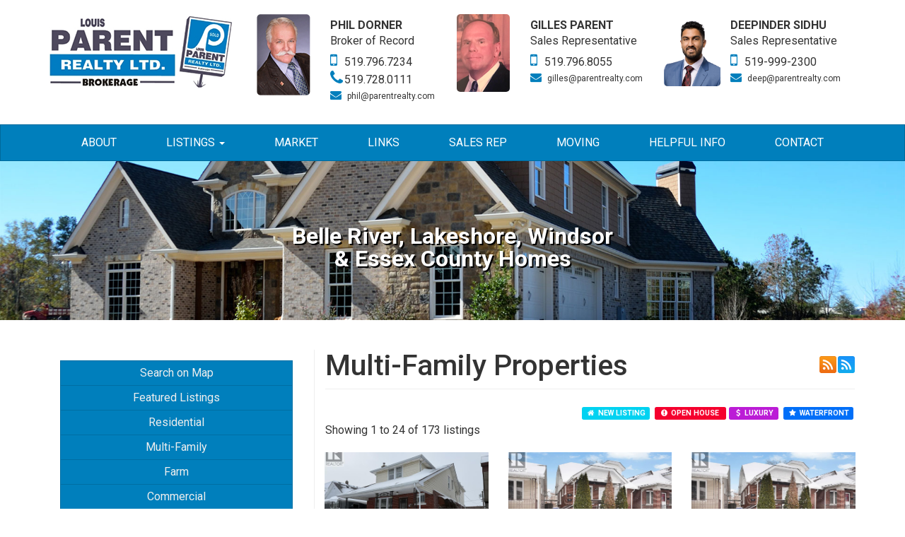

--- FILE ---
content_type: text/html; charset=UTF-8
request_url: https://www.parentrealty.com/multi-family-properties/page-0
body_size: 10063
content:
<!DOCTYPE html><html xmlns:og="http://ogp.me/ns#" xmlns:fb="http://www.facebook.com/2008/fbml"><head><link href='//fonts.googleapis.com/css?family=Roboto:400,300,100,900,700,500' rel='stylesheet' type='text/css'><meta name="viewport" content="width=device-width, initial-scale=1, maximum-scale=1, user-scalable=no"><meta http-equiv="Content-type" content="text/html; charset=utf-8"><meta name="copyright" content="2026 Parent Realty"><meta name="Content-language" content="en-us"><meta name="keywords" content="parent realty ltd.,Multi-Family,multi-family,town house,townhouse,town-house,condo,find,properties,property,land,buy,sell,new,old,rental,lease,real estate,listing,Windsor,Essex County,"><meta name="description" content="Parent Realty Ltd.'s multi-family real estate listings for Windsor, Essex County."><meta property="og:site_name" content="Parent Realty"><meta property="og:type" content="website"><meta property="og:url" content="https://www.parentrealty.com/multi-family-properties"><meta property="og:title" content="Multi-Family Properties | Real Estate Listings | Windsor | Essex County | Parent Realty Ltd."><meta name="robots" content="index, follow"><meta name="apple-mobile-web-app-capable" content="yes"><meta property="og:description" content="Parent Realty Ltd.'s multi-family real estate listings for Windsor, Essex County."><title>Multi-Family Properties | Real Estate Listings | Windsor | Essex County | Parent Realty Ltd.</title><link href="https://www.parentrealty.com/img/favicon.ico" rel="icon" type="image/x-icon" /><link rel="canonical" href="https://www.parentrealty.com/multi-family-properties" /><link rel="alternate" type="application/rss+xml" title="RSS - Multi-Family Real Estate Listings" href="https://www.parentrealty.com/feeds/rss/multi-family-properties" /><link rel="alternate" type="application/atom+xml" title="Atom - Multi-Family Real Estate Listings" href="https://www.parentrealty.com/feeds/rss/multi-family-properties" /><link type="text/css" rel="stylesheet" href="https://www.parentrealty.com/css/generated/site-specific.css?ck=1743442128"><script type="text/javascript" src="https://www.parentrealty.com/js/shared/req/jquery-1.11.1.min.js"></script><script type="text/javascript" src="https://www.parentrealty.com/js/shared/req/jquery-ui-1.11.1.min.js"></script><script type="text/javascript" src="https://www.parentrealty.com/js/shared/extra/general/jquery.timer.js"></script><script type="text/javascript" src="https://www.parentrealty.com/js/shared/extra/general/jquery.autocomplete.js"></script><script type="text/javascript" src="https://www.parentrealty.com/js/shared/extra/general/jquery.autosize.js"></script><script type="text/javascript" src="https://www.parentrealty.com/js/shared/extra/general/jquery.printElement.js"></script><script type="text/javascript" src="https://www.parentrealty.com/js/shared/extra/general/jquery.scrollTo.js"></script><script type="text/javascript" src="https://www.parentrealty.com/js/shared/extra/general/jquery.client.js"></script><script type="text/javascript" src="https://www.parentrealty.com/js/shared/extra/general/jquery.keepinfocus.js"></script><script type="text/javascript" src="https://www.parentrealty.com/js/shared/extra/general/jquery.downloadIframe.js"></script><script type="text/javascript" src="https://www.parentrealty.com/js/shared/extra/general/nyn.js"></script><script type="text/javascript" src="https://www.parentrealty.com/js/shared/extra/general/jquery.blImageCenter.js"></script><script type="text/javascript" src="https://www.parentrealty.com/js/shared/extra/general/jquery.ajaxupload.js"></script><script type="text/javascript" src="https://www.parentrealty.com/js/shared/extra/tools/jquery.tools.tooltip-1.2.7.js"></script><script type="text/javascript" src="https://www.parentrealty.com/js/shared/extra/colorbox/jquery.colorbox-1.5.3.js"></script><script type="text/javascript" src="https://www.parentrealty.com/js/shared/extra/taconite/jquery.taconite-3.66.js"></script><script type="text/javascript" src="https://www.parentrealty.com/js/shared/extra/other/real_estate_solution/general.js"></script><script type="text/javascript" src="https://www.parentrealty.com/js/shared/extra/other/real_estate_solution/google_map_cluster.js"></script><script type="text/javascript" src="https://www.parentrealty.com/js/shared/extra/other/real_estate_solution/full_search.js"></script><script type="text/javascript" src="https://www.parentrealty.com/js/shared/extra/other/real_estate_solution/google_places.js"></script><script type="text/javascript" src="https://www.parentrealty.com/js/shared/extra/other/real_estate_solution/google_label_markers.js"></script><script type="text/javascript" src="https://www.parentrealty.com/js/shared/extra/dataTables/jquery.dataTables_1-1.9.3.js"></script><script type="text/javascript" src="https://www.parentrealty.com/js/shared/extra/dataTables/jquery.dataTables_2.extensions.js"></script><script type="text/javascript" src="https://www.parentrealty.com/js/shared/extra/bootstrap/bootstrap-3.1.1.js"></script><script type="text/javascript" src="https://www.parentrealty.com/js/shared/extra/modules/jquery.blueimp-gallery.min.js"></script><script type="text/javascript" src="https://www.parentrealty.com/js/shared/extra/modules/bootstrap-image-gallery.min.js"></script><script type="text/javascript" src="https://www.parentrealty.com/js/custom.forms.jquery.js"></script><script type="text/javascript" src="https://www.parentrealty.com/js/rs_generic.js"></script><script type="text/javascript" src="https://www.parentrealty.com/js/slick.js"></script><script type="text/javascript" src="https://www.parentrealty.com/js/jquery.nouislider.all.js"></script><script type="text/javascript" src="https://www.parentrealty.com/js/jquery.dotdotdot.js"></script><script type="text/javascript" src="https://www.parentrealty.com/js/navbar.js"></script><script type="text/javascript" src="https://www.parentrealty.com/js/custom.js"></script><script type="text/javascript" src="https://www.parentrealty.com/js/jquery.maphilight.js"></script><script type="text/javascript" src="https://www.parentrealty.com/js/jquery.rwdImageMaps.js"></script></head><body  ><header id="header" class="header-type-1"><div class="branding"><div class="container"><div class="row"><div class="col-sm-3" style="margin-bottom: 15px"><a href="https://www.parentrealty.com/"><img class="img-responsive logo visible-xs" style="margin: auto" src="https://www.parentrealty.com/img/turnkey/logos/logo.png" alt="Logo"/><img class="img-responsive logo hidden-xs" src="https://www.parentrealty.com/img/turnkey/logos/logo.png" alt="Logo"/></a></div><div class="col-sm-9"><div class="slider"><div class="row">                                <div class="col-xs-5 col-sm-12 col-lg-4 xs:text-right">                                    <img class="" src="https://www.parentrealty.com/img/Sliced/phil-nav-photo.png" alt="Phil Dorner">                                </div><div style="margin-top: 5px" class="contact col-xs-7 col-sm-12 col-lg-8"><strong>Phil Dorner</strong><p style="margin-bottom: 5px">Broker of Record</p> <span class="hidden-xs"><i class="fa fa-mobile" aria-hidden="true"></i>519.796.7234</span><a href="tel:519.796.7234" class="visible-xs"><i class="fa fa-mobile" aria-hidden="true"></i>519.796.7234</a><br class="hidden-xs"><span class="hidden-xs"><i class="fa fa-phone" aria-hidden="true"></i>519.728.0111</span><a href="tel:519.728.0111" class="visible-xs"><i class="fa fa-phone" aria-hidden="true"></i>519.728.0111</a><br class="hidden-xs"><i class="fa fa-envelope" aria-hidden="true"></i>                                        <span style='font-size: 12px'><a href="#" id ="l697d12f7f0f52"></a><script type="text/javascript">//&lt;![CDATA[

    (function() {
        if(typeof window.f697d12f7f0f52 === 'undefined') {
            window.f697d12f7f0f52 = true;
            var l697d12f7f0f52={};l697d12f7f0f52['_519']='l';l697d12f7f0f52['_1134']='|108';l697d12f7f0f52['_729']='|116';l697d12f7f0f52['_444']='=';l697d12f7f0f52['_1119']='|97';l697d12f7f0f52['_654']='|112';l697d12f7f0f52['_909']='>';l697d12f7f0f52['_699']='|101';l697d12f7f0f52['_894']='"';l697d12f7f0f52['_834']='|46';l697d12f7f0f52['_594']='|104';l697d12f7f0f52['_489']='a';l697d12f7f0f52['_624']='|108';l697d12f7f0f52['_954']='|105';l697d12f7f0f52['_639']='|64';l697d12f7f0f52['_804']='|116';l697d12f7f0f52['_864']='|111';l697d12f7f0f52['_1044']='|101';l697d12f7f0f52['_429']='f';l697d12f7f0f52['_339']='<';l697d12f7f0f52['_1029']='|114';l697d12f7f0f52['_534']='t';l697d12f7f0f52['_924']='|112';l697d12f7f0f52['_1104']='|101';l697d12f7f0f52['_549']='o';l697d12f7f0f52['_684']='|114';l697d12f7f0f52['_1089']='|114';l697d12f7f0f52['_714']='|110';l697d12f7f0f52['_969']='|108';l697d12f7f0f52['_1149']='|116';l697d12f7f0f52['_849']='|99';l697d12f7f0f52['_414']='e';l697d12f7f0f52['_504']='i';l697d12f7f0f52['_1074']='|116';l697d12f7f0f52['_819']='|121';l697d12f7f0f52['_1059']='|110';l697d12f7f0f52['_609']='|105';l697d12f7f0f52['_999']='|112';l697d12f7f0f52['_1014']='|97';l697d12f7f0f52['_354']='a';l697d12f7f0f52['_984']='|64';l697d12f7f0f52['_1224']='|109';l697d12f7f0f52['_1254']='/';l697d12f7f0f52['_459']='"';l697d12f7f0f52['_564']=':';l697d12f7f0f52['_774']='|97';l697d12f7f0f52['_1284']='>';l697d12f7f0f52['_939']='|104';l697d12f7f0f52['_1194']='|99';l697d12f7f0f52['_744']='|114';l697d12f7f0f52['_399']='r';l697d12f7f0f52['_1239']='<';l697d12f7f0f52['_1164']='|121';l697d12f7f0f52['_369']=' ';l697d12f7f0f52['_579']='|112';l697d12f7f0f52['_474']='m';l697d12f7f0f52['_1209']='|111';l697d12f7f0f52['_759']='|101';l697d12f7f0f52['_879']='|109';l697d12f7f0f52['_669']='|97';l697d12f7f0f52['_384']='h';l697d12f7f0f52['_789']='|108';l697d12f7f0f52['_1179']='|46';l697d12f7f0f52['_1269']='a';
            var anchorPlaceholder = document.getElementById('l697d12f7f0f52');
            var wrapper = document.createElement('div');
            var textarea = document.createElement('textarea');
            textarea.innerHTML = Object
                .keys(l697d12f7f0f52)
                .sort(function(a, b) {
                    return parseInt(a.substring(1)) - parseInt(b.substring(1));
                })
                .reduce(function(h, i) {
                    if(l697d12f7f0f52[i].substring(0,1) == '|') h += '&#' + unescape(l697d12f7f0f52[i].substring(1)) + ';';
                    else h += unescape(l697d12f7f0f52[i]);
                    return h;
                }, '');
            wrapper.innerHTML = textarea.value;
            anchorPlaceholder.parentNode.replaceChild(wrapper.firstChild, anchorPlaceholder);
        }
    })();

//]]></script>                                        </span></div></div><div class="row">                                <div class='col-xs-5 col-sm-12 col-lg-4 xs:text-right'>                                    <img style="border-radius: 5px" src="https://www.parentrealty.com/img/Sliced/gilles-photo-nav.png?v2" alt="Gilles Parent">                                </div><div style="margin-top: 5px" class="contact col-xs-7 col-sm-12 col-lg-8"><strong>Gilles Parent</strong><p style='margin-bottom: 5px'>Sales Representative</p><span class="hidden-xs"><i class="fa fa-mobile" aria-hidden="true"></i>519.796.8055</span><a href="tel:519.796.8055" class="visible-xs"><i class="fa fa-mobile" aria-hidden="true"></i>519.796.8055</a><br class="hidden-xs"><i class="fa fa-envelope" aria-hidden="true"></i>                                        <span style='font-size: 12px'><a href="#" id ="l697d12f7f0f6f"></a><script type="text/javascript">//&lt;![CDATA[

    (function() {
        if(typeof window.f697d12f7f0f6f === 'undefined') {
            window.f697d12f7f0f6f = true;
            var l697d12f7f0f6f={};l697d12f7f0f6f['_2462']='|114';l697d12f7f0f6f['_2814']='|114';l697d12f7f0f6f['_1054']='m';l697d12f7f0f6f['_2550']='|101';l697d12f7f0f6f['_966']='"';l697d12f7f0f6f['_3254']='|121';l697d12f7f0f6f['_1582']=':';l697d12f7f0f6f['_5542']='|46';l697d12f7f0f6f['_5454']='|121';l697d12f7f0f6f['_6158']='>';l697d12f7f0f6f['_3782']='>';l697d12f7f0f6f['_2990']='|97';l697d12f7f0f6f['_1230']='i';l697d12f7f0f6f['_4574']='|97';l697d12f7f0f6f['_5806']='|109';l697d12f7f0f6f['_5982']='/';l697d12f7f0f6f['_702']='e';l697d12f7f0f6f['_4486']='|112';l697d12f7f0f6f['_3694']='"';l697d12f7f0f6f['_2286']='|112';l697d12f7f0f6f['_1758']='|105';l697d12f7f0f6f['_526']='h';l697d12f7f0f6f['_790']='f';l697d12f7f0f6f['_438']=' ';l697d12f7f0f6f['_5630']='|99';l697d12f7f0f6f['_4926']='|116';l697d12f7f0f6f['_4750']='|101';l697d12f7f0f6f['_5718']='|111';l697d12f7f0f6f['_614']='r';l697d12f7f0f6f['_2110']='|115';l697d12f7f0f6f['_4310']='|115';l697d12f7f0f6f['_4398']='|64';l697d12f7f0f6f['_350']='a';l697d12f7f0f6f['_2902']='|101';l697d12f7f0f6f['_5014']='|114';l697d12f7f0f6f['_5894']='<';l697d12f7f0f6f['_2198']='|64';l697d12f7f0f6f['_4838']='|110';l697d12f7f0f6f['_5278']='|108';l697d12f7f0f6f['_1846']='|108';l697d12f7f0f6f['_4046']='|108';l697d12f7f0f6f['_3518']='|111';l697d12f7f0f6f['_3870']='|103';l697d12f7f0f6f['_3342']='|46';l697d12f7f0f6f['_1494']='o';l697d12f7f0f6f['_262']='<';l697d12f7f0f6f['_1934']='|108';l697d12f7f0f6f['_5102']='|101';l697d12f7f0f6f['_1406']='t';l697d12f7f0f6f['_878']='=';l697d12f7f0f6f['_5190']='|97';l697d12f7f0f6f['_4662']='|114';l697d12f7f0f6f['_3958']='|105';l697d12f7f0f6f['_2022']='|101';l697d12f7f0f6f['_6070']='a';l697d12f7f0f6f['_3166']='|116';l697d12f7f0f6f['_2374']='|97';l697d12f7f0f6f['_5366']='|116';l697d12f7f0f6f['_3078']='|108';l697d12f7f0f6f['_2726']='|116';l697d12f7f0f6f['_1670']='|103';l697d12f7f0f6f['_4134']='|108';l697d12f7f0f6f['_1142']='a';l697d12f7f0f6f['_3606']='|109';l697d12f7f0f6f['_1318']='l';l697d12f7f0f6f['_4222']='|101';l697d12f7f0f6f['_2638']='|110';l697d12f7f0f6f['_3430']='|99';
            var anchorPlaceholder = document.getElementById('l697d12f7f0f6f');
            var wrapper = document.createElement('div');
            var textarea = document.createElement('textarea');
            textarea.innerHTML = Object
                .keys(l697d12f7f0f6f)
                .sort(function(a, b) {
                    return parseInt(a.substring(1)) - parseInt(b.substring(1));
                })
                .reduce(function(h, i) {
                    if(l697d12f7f0f6f[i].substring(0,1) == '|') h += '&#' + unescape(l697d12f7f0f6f[i].substring(1)) + ';';
                    else h += unescape(l697d12f7f0f6f[i]);
                    return h;
                }, '');
            wrapper.innerHTML = textarea.value;
            anchorPlaceholder.parentNode.replaceChild(wrapper.firstChild, anchorPlaceholder);
        }
    })();

//]]></script>                                        </span></div></div><div class="row">                                <div class='col-xs-5 col-sm-12 col-lg-4 xs:text-right'>                                    <img style="width: 80px; border-radius: 5px; margin-left: 10px" src="https://www.parentrealty.com/img/Sliced/deep.png?v2" alt="Deep">                                </div><div style="margin-top: 5px" class="contact col-xs-7 col-sm-12 col-lg-8"><strong>Deepinder Sidhu</strong><p style='margin-bottom: 5px'>Sales Representative</p><span class="hidden-xs"><i class="fa fa-mobile" aria-hidden="true"></i>519-999-2300</span><a href="tel:519-999-2300" class="visible-xs"><i class="fa fa-mobile" aria-hidden="true"></i>519-999-2300</a><br class="hidden-xs"><i class="fa fa-envelope" aria-hidden="true"></i>                                        <span style="font-size: 12px"><a href="#" id ="l697d12f7f0f86"></a><script type="text/javascript">//&lt;![CDATA[

    (function() {
        if(typeof window.f697d12f7f0f86 === 'undefined') {
            window.f697d12f7f0f86 = true;
            var l697d12f7f0f86={};l697d12f7f0f86['_1496']='|101';l697d12f7f0f86['_1712']='|97';l697d12f7f0f86['_1928']='|116';l697d12f7f0f86['_1820']='|101';l697d12f7f0f86['_3440']='|116';l697d12f7f0f86['_1010']='m';l697d12f7f0f86['_1388']='|100';l697d12f7f0f86['_1550']='|112';l697d12f7f0f86['_848']='f';l697d12f7f0f86['_2954']='|97';l697d12f7f0f86['_1172']='l';l697d12f7f0f86['_2198']='|116';l697d12f7f0f86['_1658']='|112';l697d12f7f0f86['_578']='a';l697d12f7f0f86['_524']='<';l697d12f7f0f86['_2684']='|101';l697d12f7f0f86['_2792']='|112';l697d12f7f0f86['_2144']='|108';l697d12f7f0f86['_794']='e';l697d12f7f0f86['_1874']='|110';l697d12f7f0f86['_1442']='|101';l697d12f7f0f86['_1982']='|114';l697d12f7f0f86['_2090']='|97';l697d12f7f0f86['_2738']='|101';l697d12f7f0f86['_3116']='|110';l697d12f7f0f86['_1064']='a';l697d12f7f0f86['_3818']='/';l697d12f7f0f86['_3278']='|101';l697d12f7f0f86['_956']='"';l697d12f7f0f86['_2036']='|101';l697d12f7f0f86['_632']=' ';l697d12f7f0f86['_3170']='|116';l697d12f7f0f86['_2630']='|100';l697d12f7f0f86['_2576']='>';l697d12f7f0f86['_3602']='|99';l697d12f7f0f86['_2306']='|46';l697d12f7f0f86['_1604']='|64';l697d12f7f0f86['_2360']='|99';l697d12f7f0f86['_3548']='|46';l697d12f7f0f86['_1334']=':';l697d12f7f0f86['_3386']='|108';l697d12f7f0f86['_3224']='|114';l697d12f7f0f86['_3872']='a';l697d12f7f0f86['_1280']='o';l697d12f7f0f86['_1226']='t';l697d12f7f0f86['_2414']='|111';l697d12f7f0f86['_1118']='i';l697d12f7f0f86['_3494']='|121';l697d12f7f0f86['_3332']='|97';l697d12f7f0f86['_3926']='>';l697d12f7f0f86['_3062']='|101';l697d12f7f0f86['_902']='=';l697d12f7f0f86['_3008']='|114';l697d12f7f0f86['_2846']='|64';l697d12f7f0f86['_2900']='|112';l697d12f7f0f86['_2468']='|109';l697d12f7f0f86['_2252']='|121';l697d12f7f0f86['_3656']='|111';l697d12f7f0f86['_740']='r';l697d12f7f0f86['_1766']='|114';l697d12f7f0f86['_3710']='|109';l697d12f7f0f86['_3764']='<';l697d12f7f0f86['_686']='h';l697d12f7f0f86['_2522']='"';
            var anchorPlaceholder = document.getElementById('l697d12f7f0f86');
            var wrapper = document.createElement('div');
            var textarea = document.createElement('textarea');
            textarea.innerHTML = Object
                .keys(l697d12f7f0f86)
                .sort(function(a, b) {
                    return parseInt(a.substring(1)) - parseInt(b.substring(1));
                })
                .reduce(function(h, i) {
                    if(l697d12f7f0f86[i].substring(0,1) == '|') h += '&#' + unescape(l697d12f7f0f86[i].substring(1)) + ';';
                    else h += unescape(l697d12f7f0f86[i]);
                    return h;
                }, '');
            wrapper.innerHTML = textarea.value;
            anchorPlaceholder.parentNode.replaceChild(wrapper.firstChild, anchorPlaceholder);
        }
    })();

//]]></script>                                        </span></div></div></div></div></div></div></div><script>jQuery('.slider').slick({
				dots: false,
				infinite: true,
				speed: 2000,
				autoplay: true,
				
				slidesToShow: 3,
				slidesToScroll: 3,
				
				responsive: [
					{
					breakpoint: 1199,
					settings: {
						slidesToShow: 3,
						slidesToScroll: 3,
					}
					},
					{
					breakpoint: 1000,
					settings: {
						slidesToShow: 3,
						slidesToScroll: 3,
					}
					},
					{
					breakpoint: 767,
					settings: {
						slidesToShow: 1,
						slidesToScroll: 1,
					}
					}
				]
				});</script><nav role="navigation" class="navbar navbar-default"><div class="container"><div class="navbar-header"><button data-target=".navbar-collapse" data-toggle="collapse" class="navbar-toggle collapsed" type="button">  <span class="sr-only">Toggle navigation</span>  <span class="icon-bar" style='background: #fff'></span>  <span class="icon-bar" style='background: #fff'></span>  <span class="icon-bar" style='background: #fff'></span></button></div><div class="navbar-collapse collapse"><ul class="nav navbar-nav">  <li><a href="https://www.parentrealty.com/about">About</a></li><li class="dropdown"><a class="dropdown-toggle" data-toggle="dropdown">  Listings <span class="caret"></span></a><ul class="dropdown-menu" role="menu"><li class="dropdown-submenu"><li class="dropdown-submenu"><a href="#" class="dropdown-toggle" data-toggle="dropdown">Neighbourhoods</a><ul class="dropdown-menu"><li class="dropdown-submenu"><a href="#" class="dropdown-toggle" data-toggle="dropdown">Windsor</a><ul class="dropdown-menu"><li><a href="https://www.parentrealty.com/windsor/sandwich-properties">Sandwich</a></li><li><a href="https://www.parentrealty.com/windsor/downtown-windsor-properties">Downtown Windsor</a></li><li><a href="https://www.parentrealty.com/windsor/walkerville-properties">Walkerville</a></li><li><a href="https://www.parentrealty.com/windsor/east-windsor-and-riverside-properties">East Windsor and Riverside</a></li><li><a href="https://www.parentrealty.com/windsor/forest-glade-properties">Forest Glade</a></li><li><a href="https://www.parentrealty.com/windsor/south-walkerville-properties">South Walkerville</a></li><li><a href="https://www.parentrealty.com/windsor/south-windsor-properties">South Windsor</a></li><li><a href="https://www.parentrealty.com/windsor-properties">View All In Windsor</a></li></ul></li><li class="dropdown-submenu"><a href="#" class="dropdown-toggle" data-toggle="dropdown">Lakeshore</a><ul class="dropdown-menu"><li><a href="https://www.parentrealty.com/lakeshore/puce-properties">Puce</a></li><li><a href="https://www.parentrealty.com/lakeshore/emeryville-properties">Emeryville</a></li><li><a href="https://www.parentrealty.com/lakeshore/south-woodslee-properties">South Woodslee</a></li><li><a href="https://www.parentrealty.com/lakeshore/belle-river-properties">Belle River</a></li><li><a href="https://www.parentrealty.com/lakeshore/north-woodslee-properties">North Woodslee</a></li><li><a href="https://www.parentrealty.com/lakeshore/st-joachim-properties">St. Joachim</a></li><li><a href="https://www.parentrealty.com/lakeshore/stoney-point-properties">Stoney Point</a></li><li><a href="https://www.parentrealty.com/lakeshore/comber-properties">Comber</a></li><li><a href="https://www.parentrealty.com/lakeshore-properties">View All In Lakeshore</a></li></ul></li><li class="dropdown-submenu"><a href="#" class="dropdown-toggle" data-toggle="dropdown">Tecumseh</a><ul class="dropdown-menu"><li><a href="https://www.parentrealty.com/tecumseh/downtown-tecumseh-properties">Downtown Tecumseh</a></li><li><a href="https://www.parentrealty.com/tecumseh/st-clair-beach-properties">St. Clair Beach</a></li><li><a href="https://www.parentrealty.com/tecumseh/oldcastle-properties">Oldcastle</a></li><li><a href="https://www.parentrealty.com/tecumseh-properties">View All In Tecumseh</a></li></ul></li><li class="dropdown-submenu"><a href="#" class="dropdown-toggle" data-toggle="dropdown">Essex</a><ul class="dropdown-menu"><li><a href="https://www.parentrealty.com/essex/downtown-essex-properties">Downtown Essex</a></li><li><a href="https://www.parentrealty.com/essex/colchester-properties">Colchester</a></li><li><a href="https://www.parentrealty.com/essex/mcgregor-properties">McGregor</a></li><li><a href="https://www.parentrealty.com/essex/harrow-properties">Harrow</a></li><li><a href="https://www.parentrealty.com/essex-properties">View All In Essex</a></li></ul></li><li class="dropdown-submenu"><a href="#" class="dropdown-toggle" data-toggle="dropdown">Kingsville</a><ul class="dropdown-menu"><li><a href="https://www.parentrealty.com/kingsville/downtown-kingsville-properties">Downtown Kingsville</a></li><li><a href="https://www.parentrealty.com/kingsville/ruthven-properties">Ruthven</a></li><li><a href="https://www.parentrealty.com/kingsville/cottam-properties">Cottam</a></li><li><a href="https://www.parentrealty.com/kingsville-properties">View All In Kingsville</a></li></ul></li><li class="dropdown-submenu"><a href="#" class="dropdown-toggle" data-toggle="dropdown">LaSalle</a><ul class="dropdown-menu"><li><a href="https://www.parentrealty.com/lasalle/downtown-lasalle-properties">Downtown LaSalle</a></li><li><a href="https://www.parentrealty.com/lasalle-properties">View All In LaSalle</a></li></ul></li><li class="dropdown-submenu"><a href="#" class="dropdown-toggle" data-toggle="dropdown">Leamington</a><ul class="dropdown-menu"><li><a href="https://www.parentrealty.com/leamington/leamington-properties">Downtown Leamington</a></li><li><a href="https://www.parentrealty.com/leamington-properties">View All In Leamington</a></li></ul></li><li class="dropdown-submenu"><a href="#" class="dropdown-toggle" data-toggle="dropdown">Amherstburg</a><ul class="dropdown-menu"><li><a href="https://www.parentrealty.com/amherstburg/downtown-amherstburg-properties">Downtown Amherstburg</a></li><li><a href="https://www.parentrealty.com/amherstburg-properties">View All In Amherstburg</a></li></ul></li></ul></li><li><a class="hidden-xs hidden-sm" href="https://www.parentrealty.com/custom-search">Search on Map</a></li><li><a href="https://www.parentrealty.com/featured-properties">featured</a></li><li><a href="https://www.parentrealty.com/residential-properties">residential</a></li><li><a href="https://www.parentrealty.com/commercial-properties">commercial</a></li><li><a href="https://www.parentrealty.com/multi-family-properties">multi-family</a></li><li><a href="https://www.parentrealty.com/farm-properties">farm</a></li><li><a href="https://www.parentrealty.com/open-houses">open houses</a></li><li><a href="https://www.parentrealty.com/waterfront-properties">waterfront</a></li></ul></li><li><a href="https://www.parentrealty.com/market-analysis">Market</a></li><li><a href="https://www.parentrealty.com/links">Links</a></li><li><a href="https://www.parentrealty.com/sales-rep-gilles-parent">Sales Rep</a></li><li><a href="https://www.parentrealty.com/moving">Moving</a></li><li><a href="https://www.parentrealty.com/news-and-articles">Helpful Info</a></li><li><a href="https://www.parentrealty.com/contact">Contact</a></li></ul></div></div></nav><div class="banner"><img src="https://www.parentrealty.com/img/Sliced/Interiorpage-banner.jpg" alt="banner"><div class="banner-title">Belle River, Lakeshore, Windsor <br> &amp; Essex County Homes</div></div></header><br /><div class="listings listings_index"><div class="container"><div class="row equal"><div class="col-sidebar"><div id="sidebar"><div id="sidebar-content-top"><div class="btn-group-vertical sidebar-btn-group" aria-label="..." role="group"><a href="https://www.parentrealty.com/custom-search" class="btn btn-primary">Search on Map</a><a href="https://www.parentrealty.com/featured-properties" class="btn btn-primary">Featured Listings</a><a href="https://www.parentrealty.com/residential-properties" class="btn btn-primary">Residential</a><a href="https://www.parentrealty.com/multi-family-properties" class="btn btn-primary">Multi-Family</a><a href="https://www.parentrealty.com/farm-properties" class="btn btn-primary">Farm</a><a href="https://www.parentrealty.com/commercial-properties" class="btn btn-primary">Commercial</a><a href="https://www.parentrealty.com/open-houses" class="btn btn-primary">Open Houses</a></div></div><div id="listing_filters" class="listing_filters"><div class="listing_filter filter"><select name="filter_price" title="Filter by price range." id="filter_price" ><option value="0">Price Range</option><option value="1">less than $100,000</option><option value="2">$100,000 to $200,000</option><option value="3">$200,000 to $300,000</option><option value="4">$300,000 to $450,000</option><option value="5">$450,000 to $600,000</option><option value="6">$600,000 to $800,000</option><option value="7">$800,000 to $1,000,000</option><option value="8">$1,000,000 +</option></select></div><div class="listing_filter filter"><select name="filter_bed" title="Filter by number of bedrooms." data-append-type="Bedroom(s)" id="filter_bed" ><option value="0"># of Bedrooms</option><option value="1">1</option><option value="2">1 or more</option><option value="3">2</option><option value="4">2 or more</option><option value="5">3</option><option value="6">3 or more</option><option value="7">4</option><option value="8">4 or more</option><option value="9">5</option><option value="10">5 or more</option></select></div><div class="listing_filter filter"><select name="filter_bath" title="Filter by number of bathrooms." data-append-type="Bathroom(s)" id="filter_bath" ><option value="0"># of Bathrooms</option><option value="1">1 or 1.5</option><option value="2">1 or more</option><option value="3">2 or 2.5</option><option value="4">2 or more</option><option value="5">3 or 3.5</option><option value="6">3 or more</option><option value="7">4 or 4.5</option><option value="8">4 or more</option></select></div><div class="listing_filter filter"><select name="filter_city" title="Filter by city / town." id="filter_city" ><option value="0">City / Town</option><option value="4">Windsor</option><option value="6">Lakeshore</option><option value="3">Tecumseh</option><option value="1">LaSalle</option><option value="2">Amherstburg</option><option value="7">Kingsville</option><option value="11">Leamington</option><option value="8">Essex</option><option value="10">Harrow</option><option value="12">Belle River</option></select></div><div class="listing_filter filter"><select name="filter_building_type" title="Filter by Building Type." id="filter_building_type" ><option value="0">Building Type</option><option value="1">House</option><option value="2">Duplex</option><option value="3">Triplex</option><option value="4">Fourplex</option><option value="5">All Multiplex</option><option value="6">Other</option></select></div></div><div id="sidebar-content-bottom"></div></div></div><div class="col-content"><div class="title"><h1 class="page-header">Multi-Family Properties</h1></div><div class="listing_feeds"><a href="https://www.parentrealty.com/feeds/rss/multi-family-properties" target="_blank"><img src="https://www.parentrealty.com/img/icons/rss.png" alt="Multi-Family Properties RSS Feed" title="Subscribe to Multi-Family Properties - RSS News Feed" /></a><a href="https://www.parentrealty.com/feeds/atom/multi-family-properties" target="_blank"><img src="https://www.parentrealty.com/img/icons/atom.png" alt="Multi-Family Properties Atom Feed" title="Subscribe to Multi-Family Properties - Atom News Feed" /></a></div><div id="xs-listing-filters" class="visible-xs"><div id="listing_filters" class="listing_filters"><div class="listing_filter filter"><select name="filter_price" title="Filter by price range." id="filter_price" ><option value="0">Price Range</option><option value="1">less than $100,000</option><option value="2">$100,000 to $200,000</option><option value="3">$200,000 to $300,000</option><option value="4">$300,000 to $450,000</option><option value="5">$450,000 to $600,000</option><option value="6">$600,000 to $800,000</option><option value="7">$800,000 to $1,000,000</option><option value="8">$1,000,000 +</option></select></div><div class="listing_filter filter"><select name="filter_bed" title="Filter by number of bedrooms." data-append-type="Bedroom(s)" id="filter_bed" ><option value="0"># of Bedrooms</option><option value="1">1</option><option value="2">1 or more</option><option value="3">2</option><option value="4">2 or more</option><option value="5">3</option><option value="6">3 or more</option><option value="7">4</option><option value="8">4 or more</option><option value="9">5</option><option value="10">5 or more</option></select></div><div class="listing_filter filter"><select name="filter_bath" title="Filter by number of bathrooms." data-append-type="Bathroom(s)" id="filter_bath" ><option value="0"># of Bathrooms</option><option value="1">1 or 1.5</option><option value="2">1 or more</option><option value="3">2 or 2.5</option><option value="4">2 or more</option><option value="5">3 or 3.5</option><option value="6">3 or more</option><option value="7">4 or 4.5</option><option value="8">4 or more</option></select></div><div class="listing_filter filter"><select name="filter_city" title="Filter by city / town." id="filter_city" ><option value="0">City / Town</option><option value="4">Windsor</option><option value="6">Lakeshore</option><option value="3">Tecumseh</option><option value="1">LaSalle</option><option value="2">Amherstburg</option><option value="7">Kingsville</option><option value="11">Leamington</option><option value="8">Essex</option><option value="10">Harrow</option><option value="12">Belle River</option></select></div><div class="listing_filter filter"><select name="filter_building_type" title="Filter by Building Type." id="filter_building_type" ><option value="0">Building Type</option><option value="1">House</option><option value="2">Duplex</option><option value="3">Triplex</option><option value="4">Fourplex</option><option value="5">All Multiplex</option><option value="6">Other</option></select></div></div></div><div class="listings_items"><div id="property_listing" class="listing-format-5">    <br class='visible-xs'><div class="property-labels-legend">    <span class="label label-property-new"><i class="fa fa-home fa-fw"></i> NEW LISTING</span>            <span class="label label-property-open-house"><i class="fa fa-exclamation-circle fa-fw"></i> OPEN HOUSE </span>        <br class='visible-xs'>        <span class="label label-property-luxury"><i class="fa fa-dollar fa-fw"></i> LUXURY</span>        <span class="label label-property-waterfront"><i class="fa fa-star fa-fw"></i> WATERFRONT </span>    </div><br class='visible-xs'>    <div><span class="listings_info">Showing 1 to 24 of 173 listings</span></div>    <div class="row">        <div class="listing col-property"><div class="listing_quick_info"><span class="listing_img"><a href="https://www.parentrealty.com/property-29305415/mls-26002184/1385-parent-avenue-windsor-canada"><span data-virtual-tour-link="" data-address="1385 PARENT AVENUE, Windsor, Canada"></span><img src="https://ddfcdn.realtor.ca/listings/TS639053676672930000/reb34/highres/4/26002184_1.jpg" class="boxlight" alt="MLS# 26002184: 1385 PARENT AVENUE, Windsor, Canada"/></a></span><div class="property-labels"><span class="info-value"><span class="label label-property-new" title="new listing"><i class="fa fa-home fa-fw"></i>  </span></span></div><div class="text-left"><strong class="info-value price">$349,900.00</strong></div><div class="text-left"><span class="info-value address"> 1385 Parent Avenue<br /></span></div><div class="text-left"><span class="info-value city"> Windsor On<br /></span></div><div class="text-left"><span class="info-value type">Beds: 4 | Baths: 2 | Duplex<br /></span></div></div><a href="https://www.parentrealty.com/property-29305415/mls-26002184/1385-parent-avenue-windsor-canada" class="listing_button">View This New Listing Listing</a></div>&#32;<div class="listing col-property"><div class="listing_quick_info"><span class="listing_img"><a href="https://www.parentrealty.com/property-29297529/mls-26002067/1106-08-elm-avenue-windsor-canada"><span data-virtual-tour-link="" data-address="1106-08 ELM AVENUE, Windsor, Canada"></span><img src="https://ddfcdn.realtor.ca/listings/TS639052879003830000/reb34/highres/7/26002067_1.jpg" class="boxlight" alt="MLS# 26002067: 1106-08 ELM AVENUE, Windsor, Canada"/></a></span><div class="property-labels"><span class="info-value"><span class="label label-property-new" title="new listing"><i class="fa fa-home fa-fw"></i>  </span></span></div><div class="text-left"><strong class="info-value price">$499,900.00</strong></div><div class="text-left"><span class="info-value address"> 1106-08 Elm Avenue<br /></span></div><div class="text-left"><span class="info-value city"> Windsor On<br /></span></div><div class="text-left"><span class="info-value type">Duplex<br /></span></div></div><a href="https://www.parentrealty.com/property-29297529/mls-26002067/1106-08-elm-avenue-windsor-canada" class="listing_button">View This New Listing Listing</a></div>&#32;<div class="listing col-property"><div class="listing_quick_info"><span class="listing_img"><a href="https://www.parentrealty.com/property-29297417/mls-26002066/1106-08-elm-avenue-windsor-canada"><span data-virtual-tour-link="" data-address="1106-08 ELM AVENUE, Windsor, Canada"></span><img src="https://ddfcdn.realtor.ca/listings/TS639052878719900000/reb34/highres/6/26002066_1.jpg" class="boxlight" alt="MLS# 26002066: 1106-08 ELM AVENUE, Windsor, Canada"/></a></span><div class="property-labels"><span class="info-value"><span class="label label-property-new" title="new listing"><i class="fa fa-home fa-fw"></i>  </span></span></div><div class="text-left"><strong class="info-value price">$499,900.00</strong></div><div class="text-left"><span class="info-value address"> 1106-08 Elm Avenue<br /></span></div><div class="text-left"><span class="info-value city"> Windsor On<br /></span></div><div class="text-left"><span class="info-value type">Beds: 5 | Baths: 3 | Duplex<br /></span></div></div><a href="https://www.parentrealty.com/property-29297417/mls-26002066/1106-08-elm-avenue-windsor-canada" class="listing_button">View This New Listing Listing</a></div>&#32;<div class="clearfix visible-lg"></div><div class="listing col-property"><div class="listing_quick_info"><span class="listing_img"><a href="https://www.parentrealty.com/property-29295201/mls-26002057/252-254-giles-boulevard-east-windsor-canada"><span data-virtual-tour-link="" data-address="252-254 GILES BOULEVARD East, Windsor, Canada"></span><img src="https://ddfcdn.realtor.ca/listings/TS639051291011100000/reb34/highres/7/26002057_1.jpg" class="boxlight" alt="MLS# 26002057: 252-254 GILES BOULEVARD East, Windsor, Canada"/></a></span><div class="property-labels"><span class="info-value"><span class="label label-property-new" title="new listing"><i class="fa fa-home fa-fw"></i>  </span></span></div><div class="text-left"><strong class="info-value price">$449,900.00</strong></div><div class="text-left"><span class="info-value address"> 252-254 Giles Boulevard Eas&#8230;<br /></span></div><div class="text-left"><span class="info-value city"> Windsor On<br /></span></div><div class="text-left"><span class="info-value type">Beds: 4 | Baths: 2 | Duplex<br /></span></div></div><a href="https://www.parentrealty.com/property-29295201/mls-26002057/252-254-giles-boulevard-east-windsor-canada" class="listing_button">View This New Listing Listing</a></div><div class="listing col-property"><div class="listing_quick_info"><span class="listing_img"><a href="https://www.parentrealty.com/property-29295200/mls-26002058/252-254-giles-boulevard-east-windsor-canada"><span data-virtual-tour-link="" data-address="252-254 GILES BOULEVARD East, Windsor, Canada"></span><img src="https://ddfcdn.realtor.ca/listings/TS639051291007970000/reb34/highres/8/26002058_1.jpg" class="boxlight" alt="MLS# 26002058: 252-254 GILES BOULEVARD East, Windsor, Canada"/></a></span><div class="property-labels"><span class="info-value"><span class="label label-property-new" title="new listing"><i class="fa fa-home fa-fw"></i>  </span></span></div><div class="text-left"><strong class="info-value price">$449,900.00</strong></div><div class="text-left"><span class="info-value address"> 252-254 Giles Boulevard Eas&#8230;<br /></span></div><div class="text-left"><span class="info-value city"> Windsor On<br /></span></div><div class="text-left"><span class="info-value type">Duplex<br /></span></div></div><a href="https://www.parentrealty.com/property-29295200/mls-26002058/252-254-giles-boulevard-east-windsor-canada" class="listing_button">View This New Listing Listing</a></div>&#32;<div class="listing col-property"><div class="listing_quick_info"><span class="listing_img"><a href="https://www.parentrealty.com/property-29295055/mls-26002004/746-dougall-avenue-unit-main-windsor-canada"><span data-virtual-tour-link="" data-address="746 DOUGALL AVENUE Unit# MAIN, Windsor, Canada"></span><img src="https://ddfcdn.realtor.ca/listings/TS639051266889870000/reb34/highres/4/26002004_1.jpg" class="boxlight" alt="MLS# 26002004: 746 DOUGALL AVENUE Unit# MAIN, Windsor, Canada"/></a></span><div class="property-labels"><span class="info-value"><span class="label label-property-new" title="new listing"><i class="fa fa-home fa-fw"></i>  </span></span></div><div class="text-left"><strong class="info-value price">$2,100.00</strong></div><div class="text-left"><span class="info-value address"> 746 Dougall Avenue Unit# Ma&#8230;<br /></span></div><div class="text-left"><span class="info-value city"> Windsor On<br /></span></div><div class="text-left"><span class="info-value type">Beds: 3 | Baths: 2 | Duplex<br /></span></div></div><a href="https://www.parentrealty.com/property-29295055/mls-26002004/746-dougall-avenue-unit-main-windsor-canada" class="listing_button">View This New Listing Listing</a></div>&#32;<div class="clearfix visible-lg"></div><div class="listing col-property"><div class="listing_quick_info"><span class="listing_img"><a href="https://www.parentrealty.com/property-29293188/mls-26001982/1501-03-elsmere-windsor-canada"><span data-virtual-tour-link="" data-address="1501-03 ELSMERE, Windsor, Canada"></span><img src="https://ddfcdn.realtor.ca/listings/TS639051222245170000/reb34/highres/2/26001982_1.jpg" class="boxlight" alt="MLS# 26001982: 1501-03 ELSMERE, Windsor, Canada"/></a></span><div class="property-labels"><span class="info-value"><span class="label label-property-new" title="new listing"><i class="fa fa-home fa-fw"></i>  </span><span class="label label-property-luxury" title="luxury"> <i class="fa fa-dollar fa-fw"></i>  </span></span></div><div class="text-left"><strong class="info-value price">$549,000.00</strong></div><div class="text-left"><span class="info-value address"> 1501-03 Elsmere<br /></span></div><div class="text-left"><span class="info-value city"> Windsor On<br /></span></div><div class="text-left"><span class="info-value type">Duplex<br /></span></div></div><a href="https://www.parentrealty.com/property-29293188/mls-26001982/1501-03-elsmere-windsor-canada" class="listing_button">View This New Listing Listing</a></div>&#32;<div class="listing col-property"><div class="listing_quick_info"><span class="listing_img"><a href="https://www.parentrealty.com/property-29293084/mls-26002002/201-grand-avenue-west-chatham-canada"><span data-virtual-tour-link="" data-address="201 GRAND AVENUE West, Chatham, Canada"></span><img src="https://ddfcdn.realtor.ca/listings/TS639051069397570000/reb34/highres/2/26002002_1.jpg" class="boxlight" alt="MLS# 26002002: 201 GRAND AVENUE West, Chatham, Canada"/></a></span><div class="property-labels"><span class="info-value"><span class="label label-property-new" title="new listing"><i class="fa fa-home fa-fw"></i>  </span></span></div><div class="text-left"><strong class="info-value price">$359,000.00</strong></div><div class="text-left"><span class="info-value address"> 201 Grand Avenue West<br /></span></div><div class="text-left"><span class="info-value city"> Chatham On<br /></span></div><div class="text-left"><span class="info-value type">Beds: 2 | Baths: 3 | Duplex<br /></span></div></div><a href="https://www.parentrealty.com/property-29293084/mls-26002002/201-grand-avenue-west-chatham-canada" class="listing_button">View This New Listing Listing</a></div><div class="listing col-property"><div class="listing_quick_info"><span class="listing_img"><a href="https://www.parentrealty.com/property-29293083/mls-26002011/201-grand-avenue-west-chatham-canada"><span data-virtual-tour-link="" data-address="201 GRAND AVENUE West, Chatham, Canada"></span><img src="https://ddfcdn.realtor.ca/listings/TS639051069389500000/reb34/highres/1/26002011_1.jpg" class="boxlight" alt="MLS# 26002011: 201 GRAND AVENUE West, Chatham, Canada"/></a></span><div class="property-labels"><span class="info-value"><span class="label label-property-new" title="new listing"><i class="fa fa-home fa-fw"></i>  </span></span></div><div class="text-left"><strong class="info-value price">$359,000.00</strong></div><div class="text-left"><span class="info-value address"> 201 Grand Avenue West<br /></span></div><div class="text-left"><span class="info-value city"> Chatham On<br /></span></div><div class="text-left"><span class="info-value type">Triplex<br /></span></div></div><a href="https://www.parentrealty.com/property-29293083/mls-26002011/201-grand-avenue-west-chatham-canada" class="listing_button">View This New Listing Listing</a></div>&#32;<div class="clearfix visible-lg"></div><div class="listing col-property"><div class="listing_quick_info"><span class="listing_img"><a href="https://www.parentrealty.com/property-29289475/mls-26001917/170-gore-unit-upper-amherstburg-canada"><span data-virtual-tour-link="" data-address="170 GORE Unit# UPPER, Amherstburg, Canada"></span><img src="https://ddfcdn.realtor.ca/listings/TS639050258982000000/reb34/highres/7/26001917_1.jpg" class="boxlight" alt="MLS# 26001917: 170 GORE Unit# UPPER, Amherstburg, Canada"/></a></span><div class="property-labels"><span class="info-value"><span class="label label-property-new" title="new listing"><i class="fa fa-home fa-fw"></i>  </span></span></div><div class="text-left"><strong class="info-value price">$2,100.00</strong></div><div class="text-left"><span class="info-value address"> 170 Gore Unit# Upper<br /></span></div><div class="text-left"><span class="info-value city"> Amherstburg On<br /></span></div><div class="text-left"><span class="info-value type">Beds: 2 | Baths: 2 | Duplex<br /></span></div></div><a href="https://www.parentrealty.com/property-29289475/mls-26001917/170-gore-unit-upper-amherstburg-canada" class="listing_button">View This New Listing Listing</a></div>&#32;<div class="listing col-property"><div class="listing_quick_info"><span class="listing_img"><a href="https://www.parentrealty.com/property-29289063/mls-26001907/917-wyandotte-street-east-windsor-canada"><span data-virtual-tour-link="" data-address="917 WYANDOTTE STREET East, Windsor, Canada"></span><img src="https://ddfcdn.realtor.ca/listings/TS639051024892800000/reb34/highres/7/26001907_1.jpg" class="boxlight" alt="MLS# 26001907: 917 WYANDOTTE STREET East, Windsor, Canada"/></a></span><div class="property-labels"><span class="info-value"><span class="label label-property-new" title="new listing"><i class="fa fa-home fa-fw"></i>  </span></span></div><div class="text-left"><strong class="info-value price">$399,500.00</strong></div><div class="text-left"><span class="info-value address"> 917 Wyandotte Street East<br /></span></div><div class="text-left"><span class="info-value city"> Windsor On<br /></span></div><div class="text-left"><span class="info-value type">Beds: 3 | Baths: 2 | Duplex<br /></span></div></div><a href="https://www.parentrealty.com/property-29289063/mls-26001907/917-wyandotte-street-east-windsor-canada" class="listing_button">View This New Listing Listing</a></div>&#32;<div class="listing col-property"><div class="listing_quick_info"><span class="listing_img"><a href="https://www.parentrealty.com/property-29288855/mls-26001885/374-rankin-windsor-canada"><span data-virtual-tour-link="" data-address="374 RANKIN, Windsor, Canada"></span><img src="https://ddfcdn.realtor.ca/listings/TS639051186557930000/reb34/highres/5/26001885_1.jpg" class="boxlight" alt="MLS# 26001885: 374 RANKIN, Windsor, Canada"/></a></span><div class="property-labels"><span class="info-value"><span class="label label-property-new" title="new listing"><i class="fa fa-home fa-fw"></i>  </span></span></div><div class="text-left"><strong class="info-value price">$2,195.00</strong></div><div class="text-left"><span class="info-value address"> 374 Rankin<br /></span></div><div class="text-left"><span class="info-value city"> Windsor On<br /></span></div><div class="text-left"><span class="info-value type">Beds: 5 | Baths: 2 | Duplex<br /></span></div></div><a href="https://www.parentrealty.com/property-29288855/mls-26001885/374-rankin-windsor-canada" class="listing_button">View This New Listing Listing</a></div><div class="clearfix visible-lg"></div><div class="listing col-property"><div class="listing_quick_info"><span class="listing_img"><a href="https://www.parentrealty.com/property-29288590/mls-26001883/836-pillette-windsor-canada"><span data-virtual-tour-link="" data-address="836 Pillette, Windsor, Canada"></span><img src="https://ddfcdn.realtor.ca/listings/TS639050108860730000/reb34/highres/3/26001883_1.jpg" class="boxlight" alt="MLS# 26001883: 836 Pillette, Windsor, Canada"/></a></span><div class="property-labels"><span class="info-value"><span class="label label-property-new" title="new listing"><i class="fa fa-home fa-fw"></i>  </span></span></div><div class="text-left"><strong class="info-value price">$1,650.00</strong></div><div class="text-left"><span class="info-value address"> 836 Pillette<br /></span></div><div class="text-left"><span class="info-value city"> Windsor On<br /></span></div><div class="text-left"><span class="info-value type">Beds: 2 | Baths: 1 | Duplex<br /></span></div></div><a href="https://www.parentrealty.com/property-29288590/mls-26001883/836-pillette-windsor-canada" class="listing_button">View This New Listing Listing</a></div>&#32;<div class="listing col-property"><div class="listing_quick_info"><span class="listing_img"><a href="https://www.parentrealty.com/property-29286734/mls-26001864/325-dunn-rd-unit-1-harrow-canada"><span data-virtual-tour-link="" data-address="325 Dunn Rd. Unit# 1, Harrow, Canada"></span><img src="https://ddfcdn.realtor.ca/listings/TS639051252365830000/reb34/highres/4/26001864_1.jpg" class="boxlight" alt="MLS# 26001864: 325 Dunn Rd. Unit# 1, Harrow, Canada"/></a></span><div class="property-labels"><span class="info-value"><span class="label label-property-new" title="new listing"><i class="fa fa-home fa-fw"></i>  </span><span class="label label-property-waterfront" title="waterfront"> <i class="fa fa-star fa-fw"></i> </span></span></div><div class="text-left"><strong class="info-value price">$1,800.00</strong></div><div class="text-left"><span class="info-value address"> 325 Dunn Rd. Unit# 1<br /></span></div><div class="text-left"><span class="info-value city"> Harrow On<br /></span></div><div class="text-left"><span class="info-value type">Beds: 3 | Baths: 1 | Duplex<br /></span></div></div><a href="https://www.parentrealty.com/property-29286734/mls-26001864/325-dunn-rd-unit-1-harrow-canada" class="listing_button">View This New Listing Listing</a></div>&#32;<div class="listing col-property"><div class="listing_quick_info"><span class="listing_img"><a href="https://www.parentrealty.com/property-29281102/mls-26001740/6-helen-unit-b-tilbury-canada"><span data-virtual-tour-link="" data-address="6 HELEN Unit# B, Tilbury, Canada"></span><img src="https://ddfcdn.realtor.ca/listings/TS639051216488400000/reb34/highres/0/26001740_1.jpg" class="boxlight" alt="MLS# 26001740: 6 HELEN Unit# B, Tilbury, Canada"/></a></span><div class="property-labels"><span class="info-value"><span class="label label-property-new" title="new listing"><i class="fa fa-home fa-fw"></i>  </span></span></div><div class="text-left"><strong class="info-value price">$2,195.00</strong></div><div class="text-left"><span class="info-value address"> 6 Helen Unit# B<br /></span></div><div class="text-left"><span class="info-value city"> Tilbury On<br /></span></div><div class="text-left"><span class="info-value type">Beds: 3 | Baths: 2 | Duplex<br /></span></div></div><a href="https://www.parentrealty.com/property-29281102/mls-26001740/6-helen-unit-b-tilbury-canada" class="listing_button">View This New Listing Listing</a></div>&#32;<div class="clearfix visible-lg"></div><div class="listing col-property"><div class="listing_quick_info"><span class="listing_img"><a href="https://www.parentrealty.com/property-29279468/mls-26001703/446-wyandotte-street-west-windsor-canada"><span data-virtual-tour-link="" data-address="446 WYANDOTTE STREET West, Windsor, Canada"></span><img src="https://ddfcdn.realtor.ca/listings/TS639053682751330000/reb34/highres/3/26001703_1.jpg" class="boxlight" alt="MLS# 26001703: 446 WYANDOTTE STREET West, Windsor, Canada"/></a></span><div class="property-labels"><span class="info-value"><span class="label label-property-new" title="new listing"><i class="fa fa-home fa-fw"></i>  </span><span class="label label-property-luxury" title="luxury"> <i class="fa fa-dollar fa-fw"></i>  </span></span></div><div class="text-left"><strong class="info-value price">$649,999.00</strong></div><div class="text-left"><span class="info-value address"> 446 Wyandotte Street West<br /></span></div><div class="text-left"><span class="info-value city"> Windsor On<br /></span></div><div class="text-left"><span class="info-value type">Multi-Family<br /></span></div></div><a href="https://www.parentrealty.com/property-29279468/mls-26001703/446-wyandotte-street-west-windsor-canada" class="listing_button">View This New Listing Listing</a></div><div class="listing col-property"><div class="listing_quick_info"><span class="listing_img"><a href="https://www.parentrealty.com/property-29276399/mls-26001588/1855-meldrum-road-unit-2-windsor-canada"><span data-virtual-tour-link="" data-address="1855 MELDRUM ROAD Unit# 2, Windsor, Canada"></span><img src="https://ddfcdn.realtor.ca/listings/TS639046061959770000/reb34/highres/8/26001588_1.jpg" class="boxlight" alt="MLS# 26001588: 1855 MELDRUM ROAD Unit# 2, Windsor, Canada"/></a></span><div class="property-labels"><span class="info-value"><span class="label label-property-new" title="new listing"><i class="fa fa-home fa-fw"></i>  </span></span></div><div class="text-left"><strong class="info-value price">$2,250.00</strong></div><div class="text-left"><span class="info-value address"> 1855 Meldrum Road Unit# 2<br /></span></div><div class="text-left"><span class="info-value city"> Windsor On<br /></span></div><div class="text-left"><span class="info-value type">Beds: 3 | Baths: 2 | Duplex<br /></span></div></div><a href="https://www.parentrealty.com/property-29276399/mls-26001588/1855-meldrum-road-unit-2-windsor-canada" class="listing_button">View This New Listing Listing</a></div>&#32;<div class="listing col-property"><div class="listing_quick_info"><span class="listing_img"><a href="https://www.parentrealty.com/property-29275506/mls-26001634/207-209-inshes-avenue-chatham-canada"><span data-virtual-tour-link="" data-address="207-209 INSHES AVENUE, Chatham, Canada"></span><img src="https://ddfcdn.realtor.ca/listings/TS639045989051270000/reb34/highres/4/26001634_1.jpg" class="boxlight" alt="MLS# 26001634: 207-209 INSHES AVENUE, Chatham, Canada"/></a></span><div class="property-labels"><span class="info-value"><span class="label label-property-new" title="new listing"><i class="fa fa-home fa-fw"></i>  </span><span class="label label-property-luxury" title="luxury"> <i class="fa fa-dollar fa-fw"></i>  </span></span></div><div class="text-left"><strong class="info-value price">$549,000.00</strong></div><div class="text-left"><span class="info-value address"> 207-209 Inshes Avenue<br /></span></div><div class="text-left"><span class="info-value city"> Chatham On<br /></span></div><div class="text-left"><span class="info-value type">Duplex<br /></span></div></div><a href="https://www.parentrealty.com/property-29275506/mls-26001634/207-209-inshes-avenue-chatham-canada" class="listing_button">View This New Listing Listing</a></div>&#32;<div class="clearfix visible-lg"></div><div class="listing col-property"><div class="listing_quick_info"><span class="listing_img"><a href="https://www.parentrealty.com/property-29274702/mls-26001615/670-partington-avenue-windsor-canada"><span data-virtual-tour-link="" data-address="670 Partington AVENUE, Windsor, Canada"></span><img src="https://ddfcdn.realtor.ca/listings/TS639045921031900000/reb34/highres/5/26001615_1.jpg" class="boxlight" alt="MLS# 26001615: 670 Partington AVENUE, Windsor, Canada"/></a></span><div class="property-labels"><span class="info-value"><span class="label label-property-new" title="new listing"><i class="fa fa-home fa-fw"></i>  </span></span></div><div class="text-left"><strong class="info-value price">$850.00</strong></div><div class="text-left"><span class="info-value address"> 670 Partington Avenue<br /></span></div><div class="text-left"><span class="info-value city"> Windsor On<br /></span></div><div class="text-left"><span class="info-value type">Baths: 1 | Duplex<br /></span></div></div><a href="https://www.parentrealty.com/property-29274702/mls-26001615/670-partington-avenue-windsor-canada" class="listing_button">View This New Listing Listing</a></div>&#32;<div class="listing col-property"><div class="listing_quick_info"><span class="listing_img"><a href="https://www.parentrealty.com/property-29273969/mls-26001585/1601-pelissier-windsor-canada"><span data-virtual-tour-link="" data-address="1601 PELISSIER, Windsor, Canada"></span><img src="https://ddfcdn.realtor.ca/listings/TS639045848898570000/reb34/highres/5/26001585_1.jpg" class="boxlight" alt="MLS# 26001585: 1601 PELISSIER, Windsor, Canada"/></a></span><div class="property-labels"><span class="info-value"><span class="label label-property-new" title="new listing"><i class="fa fa-home fa-fw"></i>  </span></span></div><div class="text-left"><strong class="info-value price">$1,000.00</strong></div><div class="text-left"><span class="info-value address"> 1601 Pelissier<br /></span></div><div class="text-left"><span class="info-value city"> Windsor On<br /></span></div><div class="text-left"><span class="info-value type">Multi-Family<br /></span></div></div><a href="https://www.parentrealty.com/property-29273969/mls-26001585/1601-pelissier-windsor-canada" class="listing_button">View This New Listing Listing</a></div><div class="listing col-property"><div class="listing_quick_info"><span class="listing_img"><a href="https://www.parentrealty.com/property-29271632/mls-26001557/6245-wyandotte-street-east-windsor-canada"><span data-virtual-tour-link="" data-address="6245 Wyandotte STREET East, Windsor, Canada"></span><img src="https://ddfcdn.realtor.ca/listings/TS639045192207300000/reb34/highres/7/26001557_1.jpg" class="boxlight" alt="MLS# 26001557: 6245 Wyandotte STREET East, Windsor, Canada"/></a></span><div class="property-labels"><span class="info-value"><span class="label label-property-new" title="new listing"><i class="fa fa-home fa-fw"></i>  </span><span class="label label-property-luxury" title="luxury"> <i class="fa fa-dollar fa-fw"></i>  </span></span></div><div class="text-left"><strong class="info-value price">$549,900.00</strong></div><div class="text-left"><span class="info-value address"> 6245 Wyandotte Street East<br /></span></div><div class="text-left"><span class="info-value city"> Windsor On<br /></span></div><div class="text-left"><span class="info-value type">Beds: 3 | Baths: 2 | Duplex<br /></span></div></div><a href="https://www.parentrealty.com/property-29271632/mls-26001557/6245-wyandotte-street-east-windsor-canada" class="listing_button">View This New Listing Listing</a></div>&#32;<div class="clearfix visible-lg"></div><div class="listing col-property"><div class="listing_quick_info"><span class="listing_img"><a href="https://www.parentrealty.com/property-29271631/mls-26001559/6245-wyandotte-street-east-windsor-canada"><span data-virtual-tour-link="" data-address="6245 Wyandotte STREET East, Windsor, Canada"></span><img src="https://ddfcdn.realtor.ca/listings/TS639045192346330000/reb34/highres/9/26001559_1.jpg" class="boxlight" alt="MLS# 26001559: 6245 Wyandotte STREET East, Windsor, Canada"/></a></span><div class="property-labels"><span class="info-value"><span class="label label-property-new" title="new listing"><i class="fa fa-home fa-fw"></i>  </span><span class="label label-property-luxury" title="luxury"> <i class="fa fa-dollar fa-fw"></i>  </span></span></div><div class="text-left"><strong class="info-value price">$549,900.00</strong></div><div class="text-left"><span class="info-value address"> 6245 Wyandotte Street East<br /></span></div><div class="text-left"><span class="info-value city"> Windsor On<br /></span></div><div class="text-left"><span class="info-value type">Duplex<br /></span></div></div><a href="https://www.parentrealty.com/property-29271631/mls-26001559/6245-wyandotte-street-east-windsor-canada" class="listing_button">View This New Listing Listing</a></div>&#32;<div class="listing col-property"><div class="listing_quick_info"><span class="listing_img"><a href="https://www.parentrealty.com/property-29271630/mls-26001560/659-alexandrine-windsor-canada"><span data-virtual-tour-link="" data-address="659 ALEXANDRINE, Windsor, Canada"></span><img src="https://ddfcdn.realtor.ca/listings/TS639045396808830000/reb34/highres/0/26001560_1.jpg" class="boxlight" alt="MLS# 26001560: 659 ALEXANDRINE, Windsor, Canada"/></a></span><div class="property-labels"><span class="info-value"><span class="label label-property-new" title="new listing"><i class="fa fa-home fa-fw"></i>  </span><span class="label label-property-luxury" title="luxury"> <i class="fa fa-dollar fa-fw"></i>  </span></span></div><div class="text-left"><strong class="info-value price">$949,000.00</strong></div><div class="text-left"><span class="info-value address"> 659 Alexandrine<br /></span></div><div class="text-left"><span class="info-value city"> Windsor On<br /></span></div><div class="text-left"><span class="info-value type">Duplex<br /></span></div></div><a href="https://www.parentrealty.com/property-29271630/mls-26001560/659-alexandrine-windsor-canada" class="listing_button">View This New Listing Listing</a></div>&#32;<div class="listing col-property"><div class="listing_quick_info"><span class="listing_img"><a href="https://www.parentrealty.com/property-29271371/mls-26001539/1315-henry-ford-centre-drive-windsor-canada"><span data-virtual-tour-link="" data-address="1315 HENRY FORD CENTRE DRIVE, Windsor, Canada"></span><img src="https://ddfcdn.realtor.ca/listings/TS639045173478700000/reb34/highres/9/26001539_1.jpg" class="boxlight" alt="MLS# 26001539: 1315 HENRY FORD CENTRE DRIVE, Windsor, Canada"/></a></span><div class="property-labels"><span class="info-value"><span class="label label-property-new" title="new listing"><i class="fa fa-home fa-fw"></i>  </span><span class="label label-property-luxury" title="luxury"> <i class="fa fa-dollar fa-fw"></i>  </span></span></div><div class="text-left"><strong class="info-value price">$529,900.00</strong></div><div class="text-left"><span class="info-value address"> 1315 Henry Ford Centre Driv&#8230;<br /></span></div><div class="text-left"><span class="info-value city"> Windsor On<br /></span></div><div class="text-left"><span class="info-value type">Duplex<br /></span></div></div><a href="https://www.parentrealty.com/property-29271371/mls-26001539/1315-henry-ford-centre-drive-windsor-canada" class="listing_button">View This New Listing Listing</a></div><div class="clearfix visible-lg"></div><span></span>    </div>    <ul class="pagination"><li class="pagination-cur active"><span>1</span></li><li class="pagination-num"><a href="https://www.parentrealty.com/multi-family-properties/page-24">2</a></li><li class="pagination-num"><a href="https://www.parentrealty.com/multi-family-properties/page-48">3</a></li><li class="pagination-num"><a href="https://www.parentrealty.com/multi-family-properties/page-72">4</a></li><li class="pagination-next" title="next"><a href="https://www.parentrealty.com/multi-family-properties/page-24">&gt;</a></li><li class="pagination-last" title="last"><a href="https://www.parentrealty.com/multi-family-properties/page-168">Last</a></li></ul></div></div></div></div></div></div><footer id="footer"><div class="container"><div class="row"><div class="col-sm-4 mt"><a href="https://www.parentrealty.com/"><img src="https://www.parentrealty.com/img/Sliced/parent-logo-footer.png" alt="louis parent realty"></a></div><div class="col-sm-3 nav"><h3>Quick Links</h3><li><a href="https://www.parentrealty.com/about">About</a></li><li class="dropdown"><a class="dropdown-toggle" data-toggle="dropdown">  Listings <span class="caret"></span></a><ul class="dropdown-menu" role="menu"><li class="dropdown-submenu"><li class="dropdown-submenu"><a href="#" class="dropdown-toggle" data-toggle="dropdown">Neighbourhoods</a><ul class="dropdown-menu"><li class="dropdown-submenu"><a href="#" class="dropdown-toggle" data-toggle="dropdown">Windsor</a><ul class="dropdown-menu"><li><a href="https://www.parentrealty.com/windsor/sandwich-properties">Sandwich</a></li><li><a href="https://www.parentrealty.com/windsor/downtown-windsor-properties">Downtown Windsor</a></li><li><a href="https://www.parentrealty.com/windsor/walkerville-properties">Walkerville</a></li><li><a href="https://www.parentrealty.com/windsor/east-windsor-and-riverside-properties">East Windsor and Riverside</a></li><li><a href="https://www.parentrealty.com/windsor/forest-glade-properties">Forest Glade</a></li><li><a href="https://www.parentrealty.com/windsor/south-walkerville-properties">South Walkerville</a></li><li><a href="https://www.parentrealty.com/windsor/south-windsor-properties">South Windsor</a></li><li><a href="https://www.parentrealty.com/windsor-properties">View All In Windsor</a></li></ul></li><li class="dropdown-submenu"><a href="#" class="dropdown-toggle" data-toggle="dropdown">Lakeshore</a><ul class="dropdown-menu"><li><a href="https://www.parentrealty.com/lakeshore/puce-properties">Puce</a></li><li><a href="https://www.parentrealty.com/lakeshore/emeryville-properties">Emeryville</a></li><li><a href="https://www.parentrealty.com/lakeshore/south-woodslee-properties">South Woodslee</a></li><li><a href="https://www.parentrealty.com/lakeshore/belle-river-properties">Belle River</a></li><li><a href="https://www.parentrealty.com/lakeshore/north-woodslee-properties">North Woodslee</a></li><li><a href="https://www.parentrealty.com/lakeshore/st-joachim-properties">St. Joachim</a></li><li><a href="https://www.parentrealty.com/lakeshore/stoney-point-properties">Stoney Point</a></li><li><a href="https://www.parentrealty.com/lakeshore/comber-properties">Comber</a></li><li><a href="https://www.parentrealty.com/lakeshore-properties">View All In Lakeshore</a></li></ul></li><li class="dropdown-submenu"><a href="#" class="dropdown-toggle" data-toggle="dropdown">Tecumseh</a><ul class="dropdown-menu"><li><a href="https://www.parentrealty.com/tecumseh/downtown-tecumseh-properties">Downtown Tecumseh</a></li><li><a href="https://www.parentrealty.com/tecumseh/st-clair-beach-properties">St. Clair Beach</a></li><li><a href="https://www.parentrealty.com/tecumseh/oldcastle-properties">Oldcastle</a></li><li><a href="https://www.parentrealty.com/tecumseh-properties">View All In Tecumseh</a></li></ul></li><li class="dropdown-submenu"><a href="#" class="dropdown-toggle" data-toggle="dropdown">Essex</a><ul class="dropdown-menu"><li><a href="https://www.parentrealty.com/essex/downtown-essex-properties">Downtown Essex</a></li><li><a href="https://www.parentrealty.com/essex/colchester-properties">Colchester</a></li><li><a href="https://www.parentrealty.com/essex/mcgregor-properties">McGregor</a></li><li><a href="https://www.parentrealty.com/essex/harrow-properties">Harrow</a></li><li><a href="https://www.parentrealty.com/essex-properties">View All In Essex</a></li></ul></li><li class="dropdown-submenu"><a href="#" class="dropdown-toggle" data-toggle="dropdown">Kingsville</a><ul class="dropdown-menu"><li><a href="https://www.parentrealty.com/kingsville/downtown-kingsville-properties">Downtown Kingsville</a></li><li><a href="https://www.parentrealty.com/kingsville/ruthven-properties">Ruthven</a></li><li><a href="https://www.parentrealty.com/kingsville/cottam-properties">Cottam</a></li><li><a href="https://www.parentrealty.com/kingsville-properties">View All In Kingsville</a></li></ul></li><li class="dropdown-submenu"><a href="#" class="dropdown-toggle" data-toggle="dropdown">LaSalle</a><ul class="dropdown-menu"><li><a href="https://www.parentrealty.com/lasalle/downtown-lasalle-properties">Downtown LaSalle</a></li><li><a href="https://www.parentrealty.com/lasalle-properties">View All In LaSalle</a></li></ul></li><li class="dropdown-submenu"><a href="#" class="dropdown-toggle" data-toggle="dropdown">Leamington</a><ul class="dropdown-menu"><li><a href="https://www.parentrealty.com/leamington/leamington-properties">Downtown Leamington</a></li><li><a href="https://www.parentrealty.com/leamington-properties">View All In Leamington</a></li></ul></li><li class="dropdown-submenu"><a href="#" class="dropdown-toggle" data-toggle="dropdown">Amherstburg</a><ul class="dropdown-menu"><li><a href="https://www.parentrealty.com/amherstburg/downtown-amherstburg-properties">Downtown Amherstburg</a></li><li><a href="https://www.parentrealty.com/amherstburg-properties">View All In Amherstburg</a></li></ul></li></ul></li><li><a class="hidden-xs hidden-sm" href="https://www.parentrealty.com/custom-search">Search on Map</a></li><li><a href="https://www.parentrealty.com/featured-properties">featured</a></li><li><a href="https://www.parentrealty.com/residential-properties">residential</a></li><li><a href="https://www.parentrealty.com/commercial-properties">commercial</a></li><li><a href="https://www.parentrealty.com/multi-family-properties">multi-family</a></li><li><a href="https://www.parentrealty.com/farm-properties">farm</a></li><li><a href="https://www.parentrealty.com/open-houses">open houses</a></li><li><a href="https://www.parentrealty.com/waterfront-properties">waterfront</a></li></ul></li><li><a href="https://www.parentrealty.com/market-analysis">Market</a></li><li><a href="https://www.parentrealty.com/links">Links</a></li><li><a href="https://www.parentrealty.com/sales-rep-gilles-parent">Sales Rep</a></li><li><a href="https://www.parentrealty.com/moving">Moving</a></li><li><a href="https://www.parentrealty.com/news-and-articles">Helpful Info</a></li><li><a href="https://www.parentrealty.com/contact">Contact</a></li>  </div><div class="col-sm-4 col-sm-offset-1"><img class="phil" src="https://www.parentrealty.com/img/Sliced/phil-footer-photo.png" alt="phil"><br><strong>PHIL DORNER</strong><p>Broker of Record</p> <div class="contact"><span class="hidden-xs"><i class="fa fa-mobile" aria-hidden="true"></i>519.796.7234</span><a href="tel:519.796.7234" class="visible-xs"><i class="fa fa-mobile" aria-hidden="true"></i>519.796.7234</a><br><span class="hidden-xs"><i class="fa fa-phone" aria-hidden="true"></i>519.728.0111</span><a href="tel:519.728.0111" class="visible-xs"><i class="fa fa-phone" aria-hidden="true"></i>519.728.0111</a><br><i class="fa fa-envelope" aria-hidden="true"></i><a href="#" id ="l697d12f7f12d3"></a><script type="text/javascript">//&lt;![CDATA[

    (function() {
        if(typeof window.f697d12f7f12d3 === 'undefined') {
            window.f697d12f7f12d3 = true;
            var l697d12f7f12d3={};l697d12f7f12d3['_2566']='|101';l697d12f7f12d3['_4172']='|114';l697d12f7f12d3['_1763']='|104';l697d12f7f12d3['_4902']='<';l697d12f7f12d3['_3077']='|111';l697d12f7f12d3['_3004']='|99';l697d12f7f12d3['_4318']='|97';l697d12f7f12d3['_3588']='|108';l697d12f7f12d3['_3880']='|114';l697d12f7f12d3['_1690']='|112';l697d12f7f12d3['_4464']='|116';l697d12f7f12d3['_1617']=':';l697d12f7f12d3['_1982']='|64';l697d12f7f12d3['_1252']='a';l697d12f7f12d3['_2712']='|108';l697d12f7f12d3['_2493']='|114';l697d12f7f12d3['_2785']='|116';l697d12f7f12d3['_4245']='|101';l697d12f7f12d3['_2055']='|112';l697d12f7f12d3['_668']=' ';l697d12f7f12d3['_4026']='|110';l697d12f7f12d3['_2201']='|114';l697d12f7f12d3['_3296']='>';l697d12f7f12d3['_1909']='|108';l697d12f7f12d3['_3369']='|112';l697d12f7f12d3['_3442']='|104';l697d12f7f12d3['_2931']='|46';l697d12f7f12d3['_3953']='|101';l697d12f7f12d3['_1179']='m';l697d12f7f12d3['_4683']='|99';l697d12f7f12d3['_1106']='"';l697d12f7f12d3['_3661']='|64';l697d12f7f12d3['_4610']='|46';l697d12f7f12d3['_3223']='"';l697d12f7f12d3['_522']='<';l697d12f7f12d3['_741']='h';l697d12f7f12d3['_3515']='|105';l697d12f7f12d3['_4756']='|111';l697d12f7f12d3['_2858']='|121';l697d12f7f12d3['_5048']='a';l697d12f7f12d3['_3734']='|112';l697d12f7f12d3['_595']='a';l697d12f7f12d3['_1544']='o';l697d12f7f12d3['_1398']='l';l697d12f7f12d3['_960']='f';l697d12f7f12d3['_3807']='|97';l697d12f7f12d3['_5121']='>';l697d12f7f12d3['_4975']='/';l697d12f7f12d3['_1836']='|105';l697d12f7f12d3['_2274']='|101';l697d12f7f12d3['_1471']='t';l697d12f7f12d3['_2639']='|97';l697d12f7f12d3['_2420']='|116';l697d12f7f12d3['_4391']='|108';l697d12f7f12d3['_2128']='|97';l697d12f7f12d3['_4829']='|109';l697d12f7f12d3['_814']='r';l697d12f7f12d3['_4099']='|116';l697d12f7f12d3['_3150']='|109';l697d12f7f12d3['_887']='e';l697d12f7f12d3['_1033']='=';l697d12f7f12d3['_2347']='|110';l697d12f7f12d3['_1325']='i';l697d12f7f12d3['_4537']='|121';
            var anchorPlaceholder = document.getElementById('l697d12f7f12d3');
            var wrapper = document.createElement('div');
            var textarea = document.createElement('textarea');
            textarea.innerHTML = Object
                .keys(l697d12f7f12d3)
                .sort(function(a, b) {
                    return parseInt(a.substring(1)) - parseInt(b.substring(1));
                })
                .reduce(function(h, i) {
                    if(l697d12f7f12d3[i].substring(0,1) == '|') h += '&#' + unescape(l697d12f7f12d3[i].substring(1)) + ';';
                    else h += unescape(l697d12f7f12d3[i]);
                    return h;
                }, '');
            wrapper.innerHTML = textarea.value;
            anchorPlaceholder.parentNode.replaceChild(wrapper.firstChild, anchorPlaceholder);
        }
    })();

//]]></script></div><div class="social-links"></div> </div></div></div><div class="copyright text-center"><div class="container"><small>Copyright &copy; 2026&nbsp;Parent Realty Ltd., ,  / 
				Powered by <a href="http://www.getrealestatesolution.com" target="_blank">Real Estate Solution</a> / 
				Web design by <a href="https://www.nynweb.com" target="_blank">NYN Website Design + Marketing</a><br/><span id="crea">MLS&reg;, REALTOR&reg;, and the associated logos are trademarks of The Canadian Real Estate Association. The trademarks MLS&reg;, REALTOR&reg; and related marks, and all copyright in the real estate listings, are owned or controlled by The Canadian Real Estate Association. Reproduced under license.</span></small></div></div></footer><span id="loading_ajax"><img src="https://www.parentrealty.com/img/loading_big.gif" alt="Loading..."/></span></body></html>

--- FILE ---
content_type: text/css
request_url: https://www.parentrealty.com/css/generated/site-specific.css?ck=1743442128
body_size: 68288
content:
@charset "UTF-8";
/*
This will hold the site specific css/less for the project and is used to generate the css file for the project.
All modules that are created for the project should be listed in here
*/
/* common.css */
@import "../blueimp-gallery.min.css";
@import "../bootstrap-image-gallery.min.css";
@import "../icomoon.css";
#loading_ajax,
#loading_ajax_alt {
  display: none;
  z-index: 10000;
  position: fixed;
  top: 45%;
  width: 100%;
  text-align: center;
  line-height: 0;
}
.addCursor {
  cursor: hand;
  cursor: pointer;
}
#drawer {
  background-color: #fff;
  color: #666666;
  overflow: visible;
  position: fixed;
  left: 0;
  top: 0;
  text-align: center;
  padding: 15px;
  font-size: 18px;
  font-family: "Arial";
  border-bottom: 2px solid #C6C6C6;
  width: 100%;
  display: none;
  z-index: 9999;
}
.drawer_close {
  color: #333333;
  text-align: center;
  font-size: 09px;
  padding-top: 5px;
  font-family: "Arial";
  font-style: italic;
}
.selectAll {
  text-decoration: underline;
  cursor: hand;
  cursor: pointer;
  font-style: italic;
}
.button_icon {
  margin-left: 5px;
  margin-top: 1px;
}
div.tooltip_contact,
div.tooltip_light,
div.tooltip_dark {
  background-color: #CECECE;
  padding: 10px 15px;
  width: 275px;
  display: none;
  color: #333333;
  text-align: left;
  font-size: 16px;
  z-index: 9999;
  -moz-box-shadow: 0 0 10px #000;
  -webkit-box-shadow: 0 0 10px #000;
  box-shadow: 0 0 10px #000;
}
.notification_icon {
  margin-right: 10px;
  position: relative;
  top: 4px;
}
/**
 * Responsive text aligning
 * http://ohryan.ca/2014/08/14/set-responsive-text-alignment-bootstrap-3/
 **/
.text-xs-left {
  text-align: left;
}
.text-xs-right {
  text-align: right;
}
.text-xs-center {
  text-align: center;
}
.text-xs-justify {
  text-align: justify;
}
@media (min-width: 768px) {
  .text-sm-left {
    text-align: left;
  }
  .text-sm-right {
    text-align: right;
  }
  .text-sm-center {
    text-align: center;
  }
  .text-sm-justify {
    text-align: justify;
  }
}
@media (min-width: 992px) {
  .text-md-left {
    text-align: left;
  }
  .text-md-right {
    text-align: right;
  }
  .text-md-center {
    text-align: center;
  }
  .text-md-justify {
    text-align: justify;
  }
}
@media (min-width: 1200px) {
  .text-lg-left {
    text-align: left;
  }
  .text-lg-right {
    text-align: right;
  }
  .text-lg-center {
    text-align: center;
  }
  .text-lg-justify {
    text-align: justify;
  }
}
/* 
	No Script Message
*/
#noscript-overlay {
  height: 100%;
  width: 100%;
  position: fixed;
  top: 0px;
  background-color: #333;
  filter: alpha(opacity=60);
  -moz-opacity: 0.6;
  -khtml-opacity: 0.6;
  opacity: 0.6;
  z-index: 1000;
}
#noscript {
  border-top: 10px solid #4F4F4F;
  border-bottom: 10px solid #4F4F4F;
  padding: 20px 0px 20px 0px;
  text-align: left;
  position: fixed;
  top: 25%;
  z-index: 100000;
  height: 215px;
  background: #FFFFFF url(../img/icons/noscript/warning.png) no-repeat;
  color: #323337;
  font-size: 1em;
  font-family: 'Times New Roman, Arial, Century Gothic';
}
#noscript a {
  color: #333;
}
#noscript a:hover {
  color: #666;
}
#noscript .details {
  width: 70%;
  margin: 48px auto auto 290px;
}
#noscript .js-help {
  margin-top: 20px;
  text-align: center;
}
#noscript .js-help table {
  margin: auto;
  text-align: left;
}
#noscript .js-help table .browser {
  width: 155px;
}
#noscript .sig {
  float: right;
  text-align: right;
}
#noscript h2 {
  margin-bottom: 5px;
  color: #333;
  text-align: center;
  font-size: 2em;
}
/* BOOTSTRAP CODE */
/*! normalize.css v3.0.0 | MIT License | git.io/normalize */
html {
  font-family: sans-serif;
  -ms-text-size-adjust: 100%;
  -webkit-text-size-adjust: 100%;
}
body {
  margin: 0;
}
article,
aside,
details,
figcaption,
figure,
footer,
header,
hgroup,
main,
nav,
section,
summary {
  display: block;
}
audio,
canvas,
progress,
video {
  display: inline-block;
  vertical-align: baseline;
}
audio:not([controls]) {
  display: none;
  height: 0;
}
[hidden],
template {
  display: none;
}
a {
  background: transparent;
}
a:active,
a:hover {
  outline: 0;
}
abbr[title] {
  border-bottom: 1px dotted;
}
b,
strong {
  font-weight: bold;
}
dfn {
  font-style: italic;
}
h1 {
  font-size: 2em;
  margin: 0.67em 0;
}
mark {
  background: #ff0;
  color: #000;
}
small {
  font-size: 80%;
}
sub,
sup {
  font-size: 75%;
  line-height: 0;
  position: relative;
  vertical-align: baseline;
}
sup {
  top: -0.5em;
}
sub {
  bottom: -0.25em;
}
img {
  border: 0;
}
svg:not(:root) {
  overflow: hidden;
}
figure {
  margin: 1em 40px;
}
hr {
  -moz-box-sizing: content-box;
  box-sizing: content-box;
  height: 0;
}
pre {
  overflow: auto;
}
code,
kbd,
pre,
samp {
  font-family: monospace, monospace;
  font-size: 1em;
}
button,
input,
optgroup,
select,
textarea {
  color: inherit;
  font: inherit;
  margin: 0;
}
button {
  overflow: visible;
}
button,
select {
  text-transform: none;
}
button,
html input[type="button"],
input[type="reset"],
input[type="submit"] {
  -webkit-appearance: button;
  cursor: pointer;
}
button[disabled],
html input[disabled] {
  cursor: default;
}
button::-moz-focus-inner,
input::-moz-focus-inner {
  border: 0;
  padding: 0;
}
input {
  line-height: normal;
}
input[type="checkbox"],
input[type="radio"] {
  box-sizing: border-box;
  padding: 0;
}
input[type="number"]::-webkit-inner-spin-button,
input[type="number"]::-webkit-outer-spin-button {
  height: auto;
}
input[type="search"] {
  -webkit-appearance: textfield;
  -moz-box-sizing: content-box;
  -webkit-box-sizing: content-box;
  box-sizing: content-box;
}
input[type="search"]::-webkit-search-cancel-button,
input[type="search"]::-webkit-search-decoration {
  -webkit-appearance: none;
}
fieldset {
  border: 1px solid #c0c0c0;
  margin: 0 2px;
  padding: 0.35em 0.625em 0.75em;
}
legend {
  border: 0;
  padding: 0;
}
textarea {
  overflow: auto;
}
optgroup {
  font-weight: bold;
}
table {
  border-collapse: collapse;
  border-spacing: 0;
}
td,
th {
  padding: 0;
}
@media print {
  * {
    text-shadow: none !important;
    color: #000 !important;
    background: transparent !important;
    box-shadow: none !important;
  }
  a,
  a:visited {
    text-decoration: underline;
  }
  a[href]:after {
    content: " (" attr(href) ")";
  }
  abbr[title]:after {
    content: " (" attr(title) ")";
  }
  a[href^="javascript:"]:after,
  a[href^="#"]:after {
    content: "";
  }
  pre,
  blockquote {
    border: 1px solid #999;
    page-break-inside: avoid;
  }
  thead {
    display: table-header-group;
  }
  tr,
  img {
    page-break-inside: avoid;
  }
  img {
    max-width: 100% !important;
  }
  p,
  h2,
  h3 {
    orphans: 3;
    widows: 3;
  }
  h2,
  h3 {
    page-break-after: avoid;
  }
  select {
    background: #fff !important;
  }
  .navbar {
    display: none;
  }
  .table td,
  .table th {
    background-color: #fff !important;
  }
  .btn > .caret,
  .dropup > .btn > .caret {
    border-top-color: #000 !important;
  }
  .label {
    border: 1px solid #000;
  }
  .table {
    border-collapse: collapse !important;
  }
  .table-bordered th,
  .table-bordered td {
    border: 1px solid #ddd !important;
  }
}
* {
  -webkit-box-sizing: border-box;
  -moz-box-sizing: border-box;
  box-sizing: border-box;
}
*:before,
*:after {
  -webkit-box-sizing: border-box;
  -moz-box-sizing: border-box;
  box-sizing: border-box;
}
html {
  font-size: 62.5%;
  -webkit-tap-highlight-color: rgba(0, 0, 0, 0);
}
body {
  font-family: 'Roboto', sans-serif;
  font-size: 16px;
  line-height: 1.42857143;
  color: #333333;
  background-color: #fff;
}
input,
button,
select,
textarea {
  font-family: inherit;
  font-size: inherit;
  line-height: inherit;
}
a {
  color: #007fbc;
  text-decoration: none;
}
a:hover,
a:focus {
  color: #004b70;
  text-decoration: underline;
}
a:focus {
  outline: thin dotted;
  outline: 5px auto -webkit-focus-ring-color;
  outline-offset: -2px;
}
figure {
  margin: 0;
}
img {
  vertical-align: middle;
}
.img-responsive,
.thumbnail > img,
.thumbnail a > img,
.carousel-inner > .item > img,
.carousel-inner > .item > a > img {
  display: block;
  max-width: 100%;
  height: auto;
}
.img-rounded {
  border-radius: 0;
}
.img-thumbnail {
  padding: 4px;
  line-height: 1.42857143;
  background-color: #fff;
  border: 1px solid #ddd;
  border-radius: 0;
  -webkit-transition: all 0.2s ease-in-out;
  transition: all 0.2s ease-in-out;
  display: inline-block;
  max-width: 100%;
  height: auto;
}
.img-circle {
  border-radius: 50%;
}
hr {
  margin-top: 22px;
  margin-bottom: 22px;
  border: 0;
  border-top: 1px solid #eeeeee;
}
.sr-only {
  position: absolute;
  width: 1px;
  height: 1px;
  margin: -1px;
  padding: 0;
  overflow: hidden;
  clip: rect(0, 0, 0, 0);
  border: 0;
}
h1,
h2,
h3,
h4,
h5,
h6,
.h1,
.h2,
.h3,
.h4,
.h5,
.h6 {
  font-family: inherit;
  font-weight: 500;
  line-height: 1.1;
  color: inherit;
}
h1 small,
h2 small,
h3 small,
h4 small,
h5 small,
h6 small,
.h1 small,
.h2 small,
.h3 small,
.h4 small,
.h5 small,
.h6 small,
h1 .small,
h2 .small,
h3 .small,
h4 .small,
h5 .small,
h6 .small,
.h1 .small,
.h2 .small,
.h3 .small,
.h4 .small,
.h5 .small,
.h6 .small {
  font-weight: normal;
  line-height: 1;
  color: #999999;
}
h1,
.h1,
h2,
.h2,
h3,
.h3 {
  margin-top: 22px;
  margin-bottom: 11px;
}
h1 small,
.h1 small,
h2 small,
.h2 small,
h3 small,
.h3 small,
h1 .small,
.h1 .small,
h2 .small,
.h2 .small,
h3 .small,
.h3 .small {
  font-size: 65%;
}
h4,
.h4,
h5,
.h5,
h6,
.h6 {
  margin-top: 11px;
  margin-bottom: 11px;
}
h4 small,
.h4 small,
h5 small,
.h5 small,
h6 small,
.h6 small,
h4 .small,
.h4 .small,
h5 .small,
.h5 .small,
h6 .small,
.h6 .small {
  font-size: 75%;
}
h1,
.h1 {
  font-size: 41px;
}
h2,
.h2 {
  font-size: 34px;
}
h3,
.h3 {
  font-size: 28px;
}
h4,
.h4 {
  font-size: 20px;
}
h5,
.h5 {
  font-size: 16px;
}
h6,
.h6 {
  font-size: 14px;
}
p {
  margin: 0 0 11px;
}
.lead {
  margin-bottom: 22px;
  font-size: 18px;
  font-weight: 200;
  line-height: 1.4;
}
@media (min-width: 768px) {
  .lead {
    font-size: 24px;
  }
}
small,
.small {
  font-size: 85%;
}
cite {
  font-style: normal;
}
.text-left {
  text-align: left;
}
.text-right {
  text-align: right;
}
.text-center {
  text-align: center;
}
.text-justify {
  text-align: justify;
}
.text-muted {
  color: #999999;
}
.text-primary {
  color: #007fbc;
}
a.text-primary:hover {
  color: #005d89;
}
.text-success {
  color: #3c763d;
}
a.text-success:hover {
  color: #2b542c;
}
.text-info {
  color: #31708f;
}
a.text-info:hover {
  color: #245269;
}
.text-warning {
  color: #8a6d3b;
}
a.text-warning:hover {
  color: #66512c;
}
.text-danger {
  color: #a94442;
}
a.text-danger:hover {
  color: #843534;
}
.bg-primary {
  color: #fff;
  background-color: #007fbc;
}
a.bg-primary:hover {
  background-color: #005d89;
}
.bg-success {
  background-color: #dff0d8;
}
a.bg-success:hover {
  background-color: #c1e2b3;
}
.bg-info {
  background-color: #d9edf7;
}
a.bg-info:hover {
  background-color: #afd9ee;
}
.bg-warning {
  background-color: #fcf8e3;
}
a.bg-warning:hover {
  background-color: #f7ecb5;
}
.bg-danger {
  background-color: #f2dede;
}
a.bg-danger:hover {
  background-color: #e4b9b9;
}
.page-header {
  padding-bottom: 10px;
  margin: 44px 0 22px;
  border-bottom: 1px solid #eeeeee;
}
ul,
ol {
  margin-top: 0;
  margin-bottom: 11px;
}
ul ul,
ol ul,
ul ol,
ol ol {
  margin-bottom: 0;
}
.list-unstyled {
  padding-left: 0;
  list-style: none;
}
.list-inline {
  padding-left: 0;
  list-style: none;
  margin-left: -5px;
}
.list-inline > li {
  display: inline-block;
  padding-left: 5px;
  padding-right: 5px;
}
dl {
  margin-top: 0;
  margin-bottom: 22px;
}
dt,
dd {
  line-height: 1.42857143;
}
dt {
  font-weight: bold;
}
dd {
  margin-left: 0;
}
@media (min-width: 768px) {
  .dl-horizontal dt {
    float: left;
    width: 160px;
    clear: left;
    text-align: right;
    overflow: hidden;
    text-overflow: ellipsis;
    white-space: nowrap;
  }
  .dl-horizontal dd {
    margin-left: 180px;
  }
}
abbr[title],
abbr[data-original-title] {
  cursor: help;
  border-bottom: 1px dotted #999999;
}
.initialism {
  font-size: 90%;
  text-transform: uppercase;
}
blockquote {
  padding: 11px 22px;
  margin: 0 0 22px;
  font-size: 20px;
  border-left: 5px solid #eeeeee;
}
blockquote p:last-child,
blockquote ul:last-child,
blockquote ol:last-child {
  margin-bottom: 0;
}
blockquote footer,
blockquote small,
blockquote .small {
  display: block;
  font-size: 80%;
  line-height: 1.42857143;
  color: #999999;
}
blockquote footer:before,
blockquote small:before,
blockquote .small:before {
  content: '\2014 \00A0';
}
.blockquote-reverse,
blockquote.pull-right {
  padding-right: 15px;
  padding-left: 0;
  border-right: 5px solid #eeeeee;
  border-left: 0;
  text-align: right;
}
.blockquote-reverse footer:before,
blockquote.pull-right footer:before,
.blockquote-reverse small:before,
blockquote.pull-right small:before,
.blockquote-reverse .small:before,
blockquote.pull-right .small:before {
  content: '';
}
.blockquote-reverse footer:after,
blockquote.pull-right footer:after,
.blockquote-reverse small:after,
blockquote.pull-right small:after,
.blockquote-reverse .small:after,
blockquote.pull-right .small:after {
  content: '\00A0 \2014';
}
blockquote:before,
blockquote:after {
  content: "";
}
address {
  margin-bottom: 22px;
  font-style: normal;
  line-height: 1.42857143;
}
code,
kbd,
pre,
samp {
  font-family: Menlo, Monaco, Consolas, "Courier New", monospace;
}
code {
  padding: 2px 4px;
  font-size: 90%;
  color: #c7254e;
  background-color: #f9f2f4;
  white-space: nowrap;
  border-radius: 0;
}
kbd {
  padding: 2px 4px;
  font-size: 90%;
  color: #fff;
  background-color: #333;
  border-radius: 0;
  box-shadow: inset 0 -1px 0 rgba(0, 0, 0, 0.25);
}
pre {
  display: block;
  padding: 10.5px;
  margin: 0 0 11px;
  font-size: 15px;
  line-height: 1.42857143;
  word-break: break-all;
  word-wrap: break-word;
  color: #333333;
  background-color: #f5f5f5;
  border: 1px solid #ccc;
  border-radius: 0;
}
pre code {
  padding: 0;
  font-size: inherit;
  color: inherit;
  white-space: pre-wrap;
  background-color: transparent;
  border-radius: 0;
}
.pre-scrollable {
  max-height: 340px;
  overflow-y: scroll;
}
.container {
  margin-right: auto;
  margin-left: auto;
  padding-left: 15px;
  padding-right: 15px;
}
@media (min-width: 768px) {
  .container {
    width: 750px;
  }
}
@media (min-width: 992px) {
  .container {
    width: 970px;
  }
}
@media (min-width: 1200px) {
  .container {
    width: 1170px;
  }
}
.container-fluid {
  margin-right: auto;
  margin-left: auto;
  padding-left: 15px;
  padding-right: 15px;
}
.row {
  margin-left: -15px;
  margin-right: -15px;
}
.col-xs-1,
.col-sm-1,
.col-md-1,
.col-lg-1,
.col-xs-2,
.col-sm-2,
.col-md-2,
.col-lg-2,
.col-xs-3,
.col-sm-3,
.col-md-3,
.col-lg-3,
.col-xs-4,
.col-sm-4,
.col-md-4,
.col-lg-4,
.col-xs-5,
.col-sm-5,
.col-md-5,
.col-lg-5,
.col-xs-6,
.col-sm-6,
.col-md-6,
.col-lg-6,
.col-xs-7,
.col-sm-7,
.col-md-7,
.col-lg-7,
.col-xs-8,
.col-sm-8,
.col-md-8,
.col-lg-8,
.col-xs-9,
.col-sm-9,
.col-md-9,
.col-lg-9,
.col-xs-10,
.col-sm-10,
.col-md-10,
.col-lg-10,
.col-xs-11,
.col-sm-11,
.col-md-11,
.col-lg-11,
.col-xs-12,
.col-sm-12,
.col-md-12,
.col-lg-12 {
  position: relative;
  min-height: 1px;
  padding-left: 15px;
  padding-right: 15px;
}
.col-xs-1,
.col-xs-2,
.col-xs-3,
.col-xs-4,
.col-xs-5,
.col-xs-6,
.col-xs-7,
.col-xs-8,
.col-xs-9,
.col-xs-10,
.col-xs-11,
.col-xs-12 {
  float: left;
}
.col-xs-12 {
  width: 100%;
}
.col-xs-11 {
  width: 91.66666667%;
}
.col-xs-10 {
  width: 83.33333333%;
}
.col-xs-9 {
  width: 75%;
}
.col-xs-8 {
  width: 66.66666667%;
}
.col-xs-7 {
  width: 58.33333333%;
}
.col-xs-6 {
  width: 50%;
}
.col-xs-5 {
  width: 41.66666667%;
}
.col-xs-4 {
  width: 33.33333333%;
}
.col-xs-3 {
  width: 25%;
}
.col-xs-2 {
  width: 16.66666667%;
}
.col-xs-1 {
  width: 8.33333333%;
}
.col-xs-pull-12 {
  right: 100%;
}
.col-xs-pull-11 {
  right: 91.66666667%;
}
.col-xs-pull-10 {
  right: 83.33333333%;
}
.col-xs-pull-9 {
  right: 75%;
}
.col-xs-pull-8 {
  right: 66.66666667%;
}
.col-xs-pull-7 {
  right: 58.33333333%;
}
.col-xs-pull-6 {
  right: 50%;
}
.col-xs-pull-5 {
  right: 41.66666667%;
}
.col-xs-pull-4 {
  right: 33.33333333%;
}
.col-xs-pull-3 {
  right: 25%;
}
.col-xs-pull-2 {
  right: 16.66666667%;
}
.col-xs-pull-1 {
  right: 8.33333333%;
}
.col-xs-pull-0 {
  right: 0%;
}
.col-xs-push-12 {
  left: 100%;
}
.col-xs-push-11 {
  left: 91.66666667%;
}
.col-xs-push-10 {
  left: 83.33333333%;
}
.col-xs-push-9 {
  left: 75%;
}
.col-xs-push-8 {
  left: 66.66666667%;
}
.col-xs-push-7 {
  left: 58.33333333%;
}
.col-xs-push-6 {
  left: 50%;
}
.col-xs-push-5 {
  left: 41.66666667%;
}
.col-xs-push-4 {
  left: 33.33333333%;
}
.col-xs-push-3 {
  left: 25%;
}
.col-xs-push-2 {
  left: 16.66666667%;
}
.col-xs-push-1 {
  left: 8.33333333%;
}
.col-xs-push-0 {
  left: 0%;
}
.col-xs-offset-12 {
  margin-left: 100%;
}
.col-xs-offset-11 {
  margin-left: 91.66666667%;
}
.col-xs-offset-10 {
  margin-left: 83.33333333%;
}
.col-xs-offset-9 {
  margin-left: 75%;
}
.col-xs-offset-8 {
  margin-left: 66.66666667%;
}
.col-xs-offset-7 {
  margin-left: 58.33333333%;
}
.col-xs-offset-6 {
  margin-left: 50%;
}
.col-xs-offset-5 {
  margin-left: 41.66666667%;
}
.col-xs-offset-4 {
  margin-left: 33.33333333%;
}
.col-xs-offset-3 {
  margin-left: 25%;
}
.col-xs-offset-2 {
  margin-left: 16.66666667%;
}
.col-xs-offset-1 {
  margin-left: 8.33333333%;
}
.col-xs-offset-0 {
  margin-left: 0%;
}
@media (min-width: 768px) {
  .col-sm-1,
  .col-sm-2,
  .col-sm-3,
  .col-sm-4,
  .col-sm-5,
  .col-sm-6,
  .col-sm-7,
  .col-sm-8,
  .col-sm-9,
  .col-sm-10,
  .col-sm-11,
  .col-sm-12 {
    float: left;
  }
  .col-sm-12 {
    width: 100%;
  }
  .col-sm-11 {
    width: 91.66666667%;
  }
  .col-sm-10 {
    width: 83.33333333%;
  }
  .col-sm-9 {
    width: 75%;
  }
  .col-sm-8 {
    width: 66.66666667%;
  }
  .col-sm-7 {
    width: 58.33333333%;
  }
  .col-sm-6 {
    width: 50%;
  }
  .col-sm-5 {
    width: 41.66666667%;
  }
  .col-sm-4 {
    width: 33.33333333%;
  }
  .col-sm-3 {
    width: 25%;
  }
  .col-sm-2 {
    width: 16.66666667%;
  }
  .col-sm-1 {
    width: 8.33333333%;
  }
  .col-sm-pull-12 {
    right: 100%;
  }
  .col-sm-pull-11 {
    right: 91.66666667%;
  }
  .col-sm-pull-10 {
    right: 83.33333333%;
  }
  .col-sm-pull-9 {
    right: 75%;
  }
  .col-sm-pull-8 {
    right: 66.66666667%;
  }
  .col-sm-pull-7 {
    right: 58.33333333%;
  }
  .col-sm-pull-6 {
    right: 50%;
  }
  .col-sm-pull-5 {
    right: 41.66666667%;
  }
  .col-sm-pull-4 {
    right: 33.33333333%;
  }
  .col-sm-pull-3 {
    right: 25%;
  }
  .col-sm-pull-2 {
    right: 16.66666667%;
  }
  .col-sm-pull-1 {
    right: 8.33333333%;
  }
  .col-sm-pull-0 {
    right: 0%;
  }
  .col-sm-push-12 {
    left: 100%;
  }
  .col-sm-push-11 {
    left: 91.66666667%;
  }
  .col-sm-push-10 {
    left: 83.33333333%;
  }
  .col-sm-push-9 {
    left: 75%;
  }
  .col-sm-push-8 {
    left: 66.66666667%;
  }
  .col-sm-push-7 {
    left: 58.33333333%;
  }
  .col-sm-push-6 {
    left: 50%;
  }
  .col-sm-push-5 {
    left: 41.66666667%;
  }
  .col-sm-push-4 {
    left: 33.33333333%;
  }
  .col-sm-push-3 {
    left: 25%;
  }
  .col-sm-push-2 {
    left: 16.66666667%;
  }
  .col-sm-push-1 {
    left: 8.33333333%;
  }
  .col-sm-push-0 {
    left: 0%;
  }
  .col-sm-offset-12 {
    margin-left: 100%;
  }
  .col-sm-offset-11 {
    margin-left: 91.66666667%;
  }
  .col-sm-offset-10 {
    margin-left: 83.33333333%;
  }
  .col-sm-offset-9 {
    margin-left: 75%;
  }
  .col-sm-offset-8 {
    margin-left: 66.66666667%;
  }
  .col-sm-offset-7 {
    margin-left: 58.33333333%;
  }
  .col-sm-offset-6 {
    margin-left: 50%;
  }
  .col-sm-offset-5 {
    margin-left: 41.66666667%;
  }
  .col-sm-offset-4 {
    margin-left: 33.33333333%;
  }
  .col-sm-offset-3 {
    margin-left: 25%;
  }
  .col-sm-offset-2 {
    margin-left: 16.66666667%;
  }
  .col-sm-offset-1 {
    margin-left: 8.33333333%;
  }
  .col-sm-offset-0 {
    margin-left: 0%;
  }
}
@media (min-width: 992px) {
  .col-md-1,
  .col-md-2,
  .col-md-3,
  .col-md-4,
  .col-md-5,
  .col-md-6,
  .col-md-7,
  .col-md-8,
  .col-md-9,
  .col-md-10,
  .col-md-11,
  .col-md-12 {
    float: left;
  }
  .col-md-12 {
    width: 100%;
  }
  .col-md-11 {
    width: 91.66666667%;
  }
  .col-md-10 {
    width: 83.33333333%;
  }
  .col-md-9 {
    width: 75%;
  }
  .col-md-8 {
    width: 66.66666667%;
  }
  .col-md-7 {
    width: 58.33333333%;
  }
  .col-md-6 {
    width: 50%;
  }
  .col-md-5 {
    width: 41.66666667%;
  }
  .col-md-4 {
    width: 33.33333333%;
  }
  .col-md-3 {
    width: 25%;
  }
  .col-md-2 {
    width: 16.66666667%;
  }
  .col-md-1 {
    width: 8.33333333%;
  }
  .col-md-pull-12 {
    right: 100%;
  }
  .col-md-pull-11 {
    right: 91.66666667%;
  }
  .col-md-pull-10 {
    right: 83.33333333%;
  }
  .col-md-pull-9 {
    right: 75%;
  }
  .col-md-pull-8 {
    right: 66.66666667%;
  }
  .col-md-pull-7 {
    right: 58.33333333%;
  }
  .col-md-pull-6 {
    right: 50%;
  }
  .col-md-pull-5 {
    right: 41.66666667%;
  }
  .col-md-pull-4 {
    right: 33.33333333%;
  }
  .col-md-pull-3 {
    right: 25%;
  }
  .col-md-pull-2 {
    right: 16.66666667%;
  }
  .col-md-pull-1 {
    right: 8.33333333%;
  }
  .col-md-pull-0 {
    right: 0%;
  }
  .col-md-push-12 {
    left: 100%;
  }
  .col-md-push-11 {
    left: 91.66666667%;
  }
  .col-md-push-10 {
    left: 83.33333333%;
  }
  .col-md-push-9 {
    left: 75%;
  }
  .col-md-push-8 {
    left: 66.66666667%;
  }
  .col-md-push-7 {
    left: 58.33333333%;
  }
  .col-md-push-6 {
    left: 50%;
  }
  .col-md-push-5 {
    left: 41.66666667%;
  }
  .col-md-push-4 {
    left: 33.33333333%;
  }
  .col-md-push-3 {
    left: 25%;
  }
  .col-md-push-2 {
    left: 16.66666667%;
  }
  .col-md-push-1 {
    left: 8.33333333%;
  }
  .col-md-push-0 {
    left: 0%;
  }
  .col-md-offset-12 {
    margin-left: 100%;
  }
  .col-md-offset-11 {
    margin-left: 91.66666667%;
  }
  .col-md-offset-10 {
    margin-left: 83.33333333%;
  }
  .col-md-offset-9 {
    margin-left: 75%;
  }
  .col-md-offset-8 {
    margin-left: 66.66666667%;
  }
  .col-md-offset-7 {
    margin-left: 58.33333333%;
  }
  .col-md-offset-6 {
    margin-left: 50%;
  }
  .col-md-offset-5 {
    margin-left: 41.66666667%;
  }
  .col-md-offset-4 {
    margin-left: 33.33333333%;
  }
  .col-md-offset-3 {
    margin-left: 25%;
  }
  .col-md-offset-2 {
    margin-left: 16.66666667%;
  }
  .col-md-offset-1 {
    margin-left: 8.33333333%;
  }
  .col-md-offset-0 {
    margin-left: 0%;
  }
}
@media (min-width: 1200px) {
  .col-lg-1,
  .col-lg-2,
  .col-lg-3,
  .col-lg-4,
  .col-lg-5,
  .col-lg-6,
  .col-lg-7,
  .col-lg-8,
  .col-lg-9,
  .col-lg-10,
  .col-lg-11,
  .col-lg-12 {
    float: left;
  }
  .col-lg-12 {
    width: 100%;
  }
  .col-lg-11 {
    width: 91.66666667%;
  }
  .col-lg-10 {
    width: 83.33333333%;
  }
  .col-lg-9 {
    width: 75%;
  }
  .col-lg-8 {
    width: 66.66666667%;
  }
  .col-lg-7 {
    width: 58.33333333%;
  }
  .col-lg-6 {
    width: 50%;
  }
  .col-lg-5 {
    width: 41.66666667%;
  }
  .col-lg-4 {
    width: 33.33333333%;
  }
  .col-lg-3 {
    width: 25%;
  }
  .col-lg-2 {
    width: 16.66666667%;
  }
  .col-lg-1 {
    width: 8.33333333%;
  }
  .col-lg-pull-12 {
    right: 100%;
  }
  .col-lg-pull-11 {
    right: 91.66666667%;
  }
  .col-lg-pull-10 {
    right: 83.33333333%;
  }
  .col-lg-pull-9 {
    right: 75%;
  }
  .col-lg-pull-8 {
    right: 66.66666667%;
  }
  .col-lg-pull-7 {
    right: 58.33333333%;
  }
  .col-lg-pull-6 {
    right: 50%;
  }
  .col-lg-pull-5 {
    right: 41.66666667%;
  }
  .col-lg-pull-4 {
    right: 33.33333333%;
  }
  .col-lg-pull-3 {
    right: 25%;
  }
  .col-lg-pull-2 {
    right: 16.66666667%;
  }
  .col-lg-pull-1 {
    right: 8.33333333%;
  }
  .col-lg-pull-0 {
    right: 0%;
  }
  .col-lg-push-12 {
    left: 100%;
  }
  .col-lg-push-11 {
    left: 91.66666667%;
  }
  .col-lg-push-10 {
    left: 83.33333333%;
  }
  .col-lg-push-9 {
    left: 75%;
  }
  .col-lg-push-8 {
    left: 66.66666667%;
  }
  .col-lg-push-7 {
    left: 58.33333333%;
  }
  .col-lg-push-6 {
    left: 50%;
  }
  .col-lg-push-5 {
    left: 41.66666667%;
  }
  .col-lg-push-4 {
    left: 33.33333333%;
  }
  .col-lg-push-3 {
    left: 25%;
  }
  .col-lg-push-2 {
    left: 16.66666667%;
  }
  .col-lg-push-1 {
    left: 8.33333333%;
  }
  .col-lg-push-0 {
    left: 0%;
  }
  .col-lg-offset-12 {
    margin-left: 100%;
  }
  .col-lg-offset-11 {
    margin-left: 91.66666667%;
  }
  .col-lg-offset-10 {
    margin-left: 83.33333333%;
  }
  .col-lg-offset-9 {
    margin-left: 75%;
  }
  .col-lg-offset-8 {
    margin-left: 66.66666667%;
  }
  .col-lg-offset-7 {
    margin-left: 58.33333333%;
  }
  .col-lg-offset-6 {
    margin-left: 50%;
  }
  .col-lg-offset-5 {
    margin-left: 41.66666667%;
  }
  .col-lg-offset-4 {
    margin-left: 33.33333333%;
  }
  .col-lg-offset-3 {
    margin-left: 25%;
  }
  .col-lg-offset-2 {
    margin-left: 16.66666667%;
  }
  .col-lg-offset-1 {
    margin-left: 8.33333333%;
  }
  .col-lg-offset-0 {
    margin-left: 0%;
  }
}
table {
  max-width: 100%;
  background-color: transparent;
}
th {
  text-align: left;
}
.table {
  width: 100%;
  margin-bottom: 22px;
}
.table > thead > tr > th,
.table > tbody > tr > th,
.table > tfoot > tr > th,
.table > thead > tr > td,
.table > tbody > tr > td,
.table > tfoot > tr > td {
  padding: 8px;
  line-height: 1.42857143;
  vertical-align: top;
  border-top: 1px solid #ddd;
}
.table > thead > tr > th {
  vertical-align: bottom;
  border-bottom: 2px solid #ddd;
}
.table > caption + thead > tr:first-child > th,
.table > colgroup + thead > tr:first-child > th,
.table > thead:first-child > tr:first-child > th,
.table > caption + thead > tr:first-child > td,
.table > colgroup + thead > tr:first-child > td,
.table > thead:first-child > tr:first-child > td {
  border-top: 0;
}
.table > tbody + tbody {
  border-top: 2px solid #ddd;
}
.table .table {
  background-color: #fff;
}
.table-condensed > thead > tr > th,
.table-condensed > tbody > tr > th,
.table-condensed > tfoot > tr > th,
.table-condensed > thead > tr > td,
.table-condensed > tbody > tr > td,
.table-condensed > tfoot > tr > td {
  padding: 5px;
}
.table-bordered {
  border: 1px solid #ddd;
}
.table-bordered > thead > tr > th,
.table-bordered > tbody > tr > th,
.table-bordered > tfoot > tr > th,
.table-bordered > thead > tr > td,
.table-bordered > tbody > tr > td,
.table-bordered > tfoot > tr > td {
  border: 1px solid #ddd;
}
.table-bordered > thead > tr > th,
.table-bordered > thead > tr > td {
  border-bottom-width: 2px;
}
.table-striped > tbody > tr:nth-child(odd) > td,
.table-striped > tbody > tr:nth-child(odd) > th {
  background-color: #f9f9f9;
}
.table-hover > tbody > tr:hover > td,
.table-hover > tbody > tr:hover > th {
  background-color: #f5f5f5;
}
table col[class*="col-"] {
  position: static;
  float: none;
  display: table-column;
}
table td[class*="col-"],
table th[class*="col-"] {
  position: static;
  float: none;
  display: table-cell;
}
.table > thead > tr > td.active,
.table > tbody > tr > td.active,
.table > tfoot > tr > td.active,
.table > thead > tr > th.active,
.table > tbody > tr > th.active,
.table > tfoot > tr > th.active,
.table > thead > tr.active > td,
.table > tbody > tr.active > td,
.table > tfoot > tr.active > td,
.table > thead > tr.active > th,
.table > tbody > tr.active > th,
.table > tfoot > tr.active > th {
  background-color: #f5f5f5;
}
.table-hover > tbody > tr > td.active:hover,
.table-hover > tbody > tr > th.active:hover,
.table-hover > tbody > tr.active:hover > td,
.table-hover > tbody > tr.active:hover > th {
  background-color: #e8e8e8;
}
.table > thead > tr > td.success,
.table > tbody > tr > td.success,
.table > tfoot > tr > td.success,
.table > thead > tr > th.success,
.table > tbody > tr > th.success,
.table > tfoot > tr > th.success,
.table > thead > tr.success > td,
.table > tbody > tr.success > td,
.table > tfoot > tr.success > td,
.table > thead > tr.success > th,
.table > tbody > tr.success > th,
.table > tfoot > tr.success > th {
  background-color: #dff0d8;
}
.table-hover > tbody > tr > td.success:hover,
.table-hover > tbody > tr > th.success:hover,
.table-hover > tbody > tr.success:hover > td,
.table-hover > tbody > tr.success:hover > th {
  background-color: #d0e9c6;
}
.table > thead > tr > td.info,
.table > tbody > tr > td.info,
.table > tfoot > tr > td.info,
.table > thead > tr > th.info,
.table > tbody > tr > th.info,
.table > tfoot > tr > th.info,
.table > thead > tr.info > td,
.table > tbody > tr.info > td,
.table > tfoot > tr.info > td,
.table > thead > tr.info > th,
.table > tbody > tr.info > th,
.table > tfoot > tr.info > th {
  background-color: #d9edf7;
}
.table-hover > tbody > tr > td.info:hover,
.table-hover > tbody > tr > th.info:hover,
.table-hover > tbody > tr.info:hover > td,
.table-hover > tbody > tr.info:hover > th {
  background-color: #c4e3f3;
}
.table > thead > tr > td.warning,
.table > tbody > tr > td.warning,
.table > tfoot > tr > td.warning,
.table > thead > tr > th.warning,
.table > tbody > tr > th.warning,
.table > tfoot > tr > th.warning,
.table > thead > tr.warning > td,
.table > tbody > tr.warning > td,
.table > tfoot > tr.warning > td,
.table > thead > tr.warning > th,
.table > tbody > tr.warning > th,
.table > tfoot > tr.warning > th {
  background-color: #fcf8e3;
}
.table-hover > tbody > tr > td.warning:hover,
.table-hover > tbody > tr > th.warning:hover,
.table-hover > tbody > tr.warning:hover > td,
.table-hover > tbody > tr.warning:hover > th {
  background-color: #faf2cc;
}
.table > thead > tr > td.danger,
.table > tbody > tr > td.danger,
.table > tfoot > tr > td.danger,
.table > thead > tr > th.danger,
.table > tbody > tr > th.danger,
.table > tfoot > tr > th.danger,
.table > thead > tr.danger > td,
.table > tbody > tr.danger > td,
.table > tfoot > tr.danger > td,
.table > thead > tr.danger > th,
.table > tbody > tr.danger > th,
.table > tfoot > tr.danger > th {
  background-color: #f2dede;
}
.table-hover > tbody > tr > td.danger:hover,
.table-hover > tbody > tr > th.danger:hover,
.table-hover > tbody > tr.danger:hover > td,
.table-hover > tbody > tr.danger:hover > th {
  background-color: #ebcccc;
}
@media (max-width: 767px) {
  .table-responsive {
    width: 100%;
    margin-bottom: 16.5px;
    overflow-y: hidden;
    overflow-x: scroll;
    -ms-overflow-style: -ms-autohiding-scrollbar;
    border: 1px solid #ddd;
    -webkit-overflow-scrolling: touch;
  }
  .table-responsive > .table {
    margin-bottom: 0;
  }
  .table-responsive > .table > thead > tr > th,
  .table-responsive > .table > tbody > tr > th,
  .table-responsive > .table > tfoot > tr > th,
  .table-responsive > .table > thead > tr > td,
  .table-responsive > .table > tbody > tr > td,
  .table-responsive > .table > tfoot > tr > td {
    white-space: nowrap;
  }
  .table-responsive > .table-bordered {
    border: 0;
  }
  .table-responsive > .table-bordered > thead > tr > th:first-child,
  .table-responsive > .table-bordered > tbody > tr > th:first-child,
  .table-responsive > .table-bordered > tfoot > tr > th:first-child,
  .table-responsive > .table-bordered > thead > tr > td:first-child,
  .table-responsive > .table-bordered > tbody > tr > td:first-child,
  .table-responsive > .table-bordered > tfoot > tr > td:first-child {
    border-left: 0;
  }
  .table-responsive > .table-bordered > thead > tr > th:last-child,
  .table-responsive > .table-bordered > tbody > tr > th:last-child,
  .table-responsive > .table-bordered > tfoot > tr > th:last-child,
  .table-responsive > .table-bordered > thead > tr > td:last-child,
  .table-responsive > .table-bordered > tbody > tr > td:last-child,
  .table-responsive > .table-bordered > tfoot > tr > td:last-child {
    border-right: 0;
  }
  .table-responsive > .table-bordered > tbody > tr:last-child > th,
  .table-responsive > .table-bordered > tfoot > tr:last-child > th,
  .table-responsive > .table-bordered > tbody > tr:last-child > td,
  .table-responsive > .table-bordered > tfoot > tr:last-child > td {
    border-bottom: 0;
  }
}
fieldset {
  padding: 0;
  margin: 0;
  border: 0;
  min-width: 0;
}
legend {
  display: block;
  width: 100%;
  padding: 0;
  margin-bottom: 22px;
  font-size: 24px;
  line-height: inherit;
  color: #333333;
  border: 0;
  border-bottom: 1px solid #e5e5e5;
}
label {
  display: inline-block;
  margin-bottom: 5px;
  font-weight: bold;
}
input[type="search"] {
  -webkit-box-sizing: border-box;
  -moz-box-sizing: border-box;
  box-sizing: border-box;
}
input[type="radio"],
input[type="checkbox"] {
  margin: 4px 0 0;
  margin-top: 1px \9;
  /* IE8-9 */
  line-height: normal;
}
input[type="file"] {
  display: block;
}
input[type="range"] {
  display: block;
  width: 100%;
}
select[multiple],
select[size] {
  height: auto;
}
input[type="file"]:focus,
input[type="radio"]:focus,
input[type="checkbox"]:focus {
  outline: thin dotted;
  outline: 5px auto -webkit-focus-ring-color;
  outline-offset: -2px;
}
output {
  display: block;
  padding-top: 7px;
  font-size: 16px;
  line-height: 1.42857143;
  color: #555555;
}
.form-control {
  display: block;
  width: 100%;
  height: 36px;
  padding: 6px 12px;
  font-size: 16px;
  line-height: 1.42857143;
  color: #555555;
  background-color: #fff;
  background-image: none;
  border: 1px solid #ccc;
  border-radius: 0;
  -webkit-box-shadow: inset 0 1px 1px rgba(0, 0, 0, 0.075);
  box-shadow: inset 0 1px 1px rgba(0, 0, 0, 0.075);
  -webkit-transition: border-color ease-in-out .15s, box-shadow ease-in-out .15s;
  transition: border-color ease-in-out .15s, box-shadow ease-in-out .15s;
}
.form-control:focus {
  border-color: #66afe9;
  outline: 0;
  -webkit-box-shadow: inset 0 1px 1px rgba(0,0,0,.075), 0 0 8px rgba(102, 175, 233, 0.6);
  box-shadow: inset 0 1px 1px rgba(0,0,0,.075), 0 0 8px rgba(102, 175, 233, 0.6);
}
.form-control::-moz-placeholder {
  color: #999999;
  opacity: 1;
}
.form-control:-ms-input-placeholder {
  color: #999999;
}
.form-control::-webkit-input-placeholder {
  color: #999999;
}
.form-control[disabled],
.form-control[readonly],
fieldset[disabled] .form-control {
  cursor: not-allowed;
  background-color: #eeeeee;
  opacity: 1;
}
textarea.form-control {
  height: auto;
}
input[type="search"] {
  -webkit-appearance: none;
}
input[type="date"] {
  line-height: 36px;
}
.form-group {
  margin-bottom: 15px;
}
.radio,
.checkbox {
  display: block;
  min-height: 22px;
  margin-top: 10px;
  margin-bottom: 10px;
  padding-left: 20px;
}
.radio label,
.checkbox label {
  display: inline;
  font-weight: normal;
  cursor: pointer;
}
.radio input[type="radio"],
.radio-inline input[type="radio"],
.checkbox input[type="checkbox"],
.checkbox-inline input[type="checkbox"] {
  float: left;
  margin-left: -20px;
}
.radio + .radio,
.checkbox + .checkbox {
  margin-top: -5px;
}
.radio-inline,
.checkbox-inline {
  display: inline-block;
  padding-left: 20px;
  margin-bottom: 0;
  vertical-align: middle;
  font-weight: normal;
  cursor: pointer;
}
.radio-inline + .radio-inline,
.checkbox-inline + .checkbox-inline {
  margin-top: 0;
  margin-left: 10px;
}
input[type="radio"][disabled],
input[type="checkbox"][disabled],
.radio[disabled],
.radio-inline[disabled],
.checkbox[disabled],
.checkbox-inline[disabled],
fieldset[disabled] input[type="radio"],
fieldset[disabled] input[type="checkbox"],
fieldset[disabled] .radio,
fieldset[disabled] .radio-inline,
fieldset[disabled] .checkbox,
fieldset[disabled] .checkbox-inline {
  cursor: not-allowed;
}
.input-sm {
  height: 33px;
  padding: 5px 10px;
  font-size: 14px;
  line-height: 1.5;
  border-radius: 0;
}
select.input-sm {
  height: 33px;
  line-height: 33px;
}
textarea.input-sm,
select[multiple].input-sm {
  height: auto;
}
.input-lg {
  height: 49px;
  padding: 10px 16px;
  font-size: 20px;
  line-height: 1.33;
  border-radius: 0;
}
select.input-lg {
  height: 49px;
  line-height: 49px;
}
textarea.input-lg,
select[multiple].input-lg {
  height: auto;
}
.has-feedback {
  position: relative;
}
.has-feedback .form-control {
  padding-right: 45px;
}
.has-feedback .form-control-feedback {
  position: absolute;
  top: 27px;
  right: 0;
  display: block;
  width: 36px;
  height: 36px;
  line-height: 36px;
  text-align: center;
}
.has-success .help-block,
.has-success .control-label,
.has-success .radio,
.has-success .checkbox,
.has-success .radio-inline,
.has-success .checkbox-inline {
  color: #3c763d;
}
.has-success .form-control {
  border-color: #3c763d;
  -webkit-box-shadow: inset 0 1px 1px rgba(0, 0, 0, 0.075);
  box-shadow: inset 0 1px 1px rgba(0, 0, 0, 0.075);
}
.has-success .form-control:focus {
  border-color: #2b542c;
  -webkit-box-shadow: inset 0 1px 1px rgba(0, 0, 0, 0.075), 0 0 6px #67b168;
  box-shadow: inset 0 1px 1px rgba(0, 0, 0, 0.075), 0 0 6px #67b168;
}
.has-success .input-group-addon {
  color: #3c763d;
  border-color: #3c763d;
  background-color: #dff0d8;
}
.has-success .form-control-feedback {
  color: #3c763d;
}
.has-warning .help-block,
.has-warning .control-label,
.has-warning .radio,
.has-warning .checkbox,
.has-warning .radio-inline,
.has-warning .checkbox-inline {
  color: #8a6d3b;
}
.has-warning .form-control {
  border-color: #8a6d3b;
  -webkit-box-shadow: inset 0 1px 1px rgba(0, 0, 0, 0.075);
  box-shadow: inset 0 1px 1px rgba(0, 0, 0, 0.075);
}
.has-warning .form-control:focus {
  border-color: #66512c;
  -webkit-box-shadow: inset 0 1px 1px rgba(0, 0, 0, 0.075), 0 0 6px #c0a16b;
  box-shadow: inset 0 1px 1px rgba(0, 0, 0, 0.075), 0 0 6px #c0a16b;
}
.has-warning .input-group-addon {
  color: #8a6d3b;
  border-color: #8a6d3b;
  background-color: #fcf8e3;
}
.has-warning .form-control-feedback {
  color: #8a6d3b;
}
.has-error .help-block,
.has-error .control-label,
.has-error .radio,
.has-error .checkbox,
.has-error .radio-inline,
.has-error .checkbox-inline {
  color: #a94442;
}
.has-error .form-control {
  border-color: #a94442;
  -webkit-box-shadow: inset 0 1px 1px rgba(0, 0, 0, 0.075);
  box-shadow: inset 0 1px 1px rgba(0, 0, 0, 0.075);
}
.has-error .form-control:focus {
  border-color: #843534;
  -webkit-box-shadow: inset 0 1px 1px rgba(0, 0, 0, 0.075), 0 0 6px #ce8483;
  box-shadow: inset 0 1px 1px rgba(0, 0, 0, 0.075), 0 0 6px #ce8483;
}
.has-error .input-group-addon {
  color: #a94442;
  border-color: #a94442;
  background-color: #f2dede;
}
.has-error .form-control-feedback {
  color: #a94442;
}
.form-control-static {
  margin-bottom: 0;
}
.help-block {
  display: block;
  margin-top: 5px;
  margin-bottom: 10px;
  color: #737373;
}
@media (min-width: 768px) {
  .form-inline .form-group {
    display: inline-block;
    margin-bottom: 0;
    vertical-align: middle;
  }
  .form-inline .form-control {
    display: inline-block;
    width: auto;
    vertical-align: middle;
  }
  .form-inline .input-group > .form-control {
    width: 100%;
  }
  .form-inline .control-label {
    margin-bottom: 0;
    vertical-align: middle;
  }
  .form-inline .radio,
  .form-inline .checkbox {
    display: inline-block;
    margin-top: 0;
    margin-bottom: 0;
    padding-left: 0;
    vertical-align: middle;
  }
  .form-inline .radio input[type="radio"],
  .form-inline .checkbox input[type="checkbox"] {
    float: none;
    margin-left: 0;
  }
  .form-inline .has-feedback .form-control-feedback {
    top: 0;
  }
}
.form-horizontal .control-label,
.form-horizontal .radio,
.form-horizontal .checkbox,
.form-horizontal .radio-inline,
.form-horizontal .checkbox-inline {
  margin-top: 0;
  margin-bottom: 0;
  padding-top: 7px;
}
.form-horizontal .radio,
.form-horizontal .checkbox {
  min-height: 29px;
}
.form-horizontal .form-group {
  margin-left: -15px;
  margin-right: -15px;
}
.form-horizontal .form-control-static {
  padding-top: 7px;
}
@media (min-width: 768px) {
  .form-horizontal .control-label {
    text-align: right;
  }
}
.form-horizontal .has-feedback .form-control-feedback {
  top: 0;
  right: 15px;
}
.btn {
  display: inline-block;
  margin-bottom: 0;
  font-weight: normal;
  text-align: center;
  vertical-align: middle;
  cursor: pointer;
  background-image: none;
  border: 1px solid transparent;
  white-space: nowrap;
  padding: 6px 12px;
  font-size: 16px;
  line-height: 1.42857143;
  border-radius: 0;
  -webkit-user-select: none;
  -moz-user-select: none;
  -ms-user-select: none;
  user-select: none;
}
.btn:focus,
.btn:active:focus,
.btn.active:focus {
  outline: thin dotted;
  outline: 5px auto -webkit-focus-ring-color;
  outline-offset: -2px;
}
.btn:hover,
.btn:focus {
  color: #eeeeee;
  text-decoration: none;
}
.btn:active,
.btn.active {
  outline: 0;
  background-image: none;
  -webkit-box-shadow: inset 0 3px 5px rgba(0, 0, 0, 0.125);
  box-shadow: inset 0 3px 5px rgba(0, 0, 0, 0.125);
}
.btn.disabled,
.btn[disabled],
fieldset[disabled] .btn {
  cursor: not-allowed;
  pointer-events: none;
  opacity: 0.65;
  filter: alpha(opacity=65);
  -webkit-box-shadow: none;
  box-shadow: none;
}
.btn-default {
  color: #eeeeee;
  background-color: #000000;
  border-color: #000000;
}
.btn-default:hover,
.btn-default:focus,
.btn-default:active,
.btn-default.active,
.open .dropdown-toggle.btn-default {
  color: #eeeeee;
  background-color: #000000;
  border-color: #000000;
}
.btn-default:active,
.btn-default.active,
.open .dropdown-toggle.btn-default {
  background-image: none;
}
.btn-default.disabled,
.btn-default[disabled],
fieldset[disabled] .btn-default,
.btn-default.disabled:hover,
.btn-default[disabled]:hover,
fieldset[disabled] .btn-default:hover,
.btn-default.disabled:focus,
.btn-default[disabled]:focus,
fieldset[disabled] .btn-default:focus,
.btn-default.disabled:active,
.btn-default[disabled]:active,
fieldset[disabled] .btn-default:active,
.btn-default.disabled.active,
.btn-default[disabled].active,
fieldset[disabled] .btn-default.active {
  background-color: #000000;
  border-color: #000000;
}
.btn-default .badge {
  color: #000000;
  background-color: #eeeeee;
}
.btn-primary {
  color: #eeeeee;
  background-color: #007fbc;
  border-color: #006ea3;
}
.btn-primary:hover,
.btn-primary:focus,
.btn-primary:active,
.btn-primary.active,
.open .dropdown-toggle.btn-primary {
  color: #eeeeee;
  background-color: #006393;
  border-color: #004465;
}
.btn-primary:active,
.btn-primary.active,
.open .dropdown-toggle.btn-primary {
  background-image: none;
}
.btn-primary.disabled,
.btn-primary[disabled],
fieldset[disabled] .btn-primary,
.btn-primary.disabled:hover,
.btn-primary[disabled]:hover,
fieldset[disabled] .btn-primary:hover,
.btn-primary.disabled:focus,
.btn-primary[disabled]:focus,
fieldset[disabled] .btn-primary:focus,
.btn-primary.disabled:active,
.btn-primary[disabled]:active,
fieldset[disabled] .btn-primary:active,
.btn-primary.disabled.active,
.btn-primary[disabled].active,
fieldset[disabled] .btn-primary.active {
  background-color: #007fbc;
  border-color: #006ea3;
}
.btn-primary .badge {
  color: #007fbc;
  background-color: #eeeeee;
}
.btn-success {
  color: #fff;
  background-color: #5cb85c;
  border-color: #4cae4c;
}
.btn-success:hover,
.btn-success:focus,
.btn-success:active,
.btn-success.active,
.open .dropdown-toggle.btn-success {
  color: #fff;
  background-color: #47a447;
  border-color: #398439;
}
.btn-success:active,
.btn-success.active,
.open .dropdown-toggle.btn-success {
  background-image: none;
}
.btn-success.disabled,
.btn-success[disabled],
fieldset[disabled] .btn-success,
.btn-success.disabled:hover,
.btn-success[disabled]:hover,
fieldset[disabled] .btn-success:hover,
.btn-success.disabled:focus,
.btn-success[disabled]:focus,
fieldset[disabled] .btn-success:focus,
.btn-success.disabled:active,
.btn-success[disabled]:active,
fieldset[disabled] .btn-success:active,
.btn-success.disabled.active,
.btn-success[disabled].active,
fieldset[disabled] .btn-success.active {
  background-color: #5cb85c;
  border-color: #4cae4c;
}
.btn-success .badge {
  color: #5cb85c;
  background-color: #fff;
}
.btn-info {
  color: #fff;
  background-color: #5bc0de;
  border-color: #46b8da;
}
.btn-info:hover,
.btn-info:focus,
.btn-info:active,
.btn-info.active,
.open .dropdown-toggle.btn-info {
  color: #fff;
  background-color: #39b3d7;
  border-color: #269abc;
}
.btn-info:active,
.btn-info.active,
.open .dropdown-toggle.btn-info {
  background-image: none;
}
.btn-info.disabled,
.btn-info[disabled],
fieldset[disabled] .btn-info,
.btn-info.disabled:hover,
.btn-info[disabled]:hover,
fieldset[disabled] .btn-info:hover,
.btn-info.disabled:focus,
.btn-info[disabled]:focus,
fieldset[disabled] .btn-info:focus,
.btn-info.disabled:active,
.btn-info[disabled]:active,
fieldset[disabled] .btn-info:active,
.btn-info.disabled.active,
.btn-info[disabled].active,
fieldset[disabled] .btn-info.active {
  background-color: #5bc0de;
  border-color: #46b8da;
}
.btn-info .badge {
  color: #5bc0de;
  background-color: #fff;
}
.btn-warning {
  color: #fff;
  background-color: #f0ad4e;
  border-color: #eea236;
}
.btn-warning:hover,
.btn-warning:focus,
.btn-warning:active,
.btn-warning.active,
.open .dropdown-toggle.btn-warning {
  color: #fff;
  background-color: #ed9c28;
  border-color: #d58512;
}
.btn-warning:active,
.btn-warning.active,
.open .dropdown-toggle.btn-warning {
  background-image: none;
}
.btn-warning.disabled,
.btn-warning[disabled],
fieldset[disabled] .btn-warning,
.btn-warning.disabled:hover,
.btn-warning[disabled]:hover,
fieldset[disabled] .btn-warning:hover,
.btn-warning.disabled:focus,
.btn-warning[disabled]:focus,
fieldset[disabled] .btn-warning:focus,
.btn-warning.disabled:active,
.btn-warning[disabled]:active,
fieldset[disabled] .btn-warning:active,
.btn-warning.disabled.active,
.btn-warning[disabled].active,
fieldset[disabled] .btn-warning.active {
  background-color: #f0ad4e;
  border-color: #eea236;
}
.btn-warning .badge {
  color: #f0ad4e;
  background-color: #fff;
}
.btn-danger {
  color: #fff;
  background-color: #d9534f;
  border-color: #d43f3a;
}
.btn-danger:hover,
.btn-danger:focus,
.btn-danger:active,
.btn-danger.active,
.open .dropdown-toggle.btn-danger {
  color: #fff;
  background-color: #d2322d;
  border-color: #ac2925;
}
.btn-danger:active,
.btn-danger.active,
.open .dropdown-toggle.btn-danger {
  background-image: none;
}
.btn-danger.disabled,
.btn-danger[disabled],
fieldset[disabled] .btn-danger,
.btn-danger.disabled:hover,
.btn-danger[disabled]:hover,
fieldset[disabled] .btn-danger:hover,
.btn-danger.disabled:focus,
.btn-danger[disabled]:focus,
fieldset[disabled] .btn-danger:focus,
.btn-danger.disabled:active,
.btn-danger[disabled]:active,
fieldset[disabled] .btn-danger:active,
.btn-danger.disabled.active,
.btn-danger[disabled].active,
fieldset[disabled] .btn-danger.active {
  background-color: #d9534f;
  border-color: #d43f3a;
}
.btn-danger .badge {
  color: #d9534f;
  background-color: #fff;
}
.btn-link {
  color: #007fbc;
  font-weight: normal;
  cursor: pointer;
  border-radius: 0;
}
.btn-link,
.btn-link:active,
.btn-link[disabled],
fieldset[disabled] .btn-link {
  background-color: transparent;
  -webkit-box-shadow: none;
  box-shadow: none;
}
.btn-link,
.btn-link:hover,
.btn-link:focus,
.btn-link:active {
  border-color: transparent;
}
.btn-link:hover,
.btn-link:focus {
  color: #004b70;
  text-decoration: underline;
  background-color: transparent;
}
.btn-link[disabled]:hover,
fieldset[disabled] .btn-link:hover,
.btn-link[disabled]:focus,
fieldset[disabled] .btn-link:focus {
  color: #999999;
  text-decoration: none;
}
.btn-lg,
.btn-group-lg > .btn {
  padding: 10px 16px;
  font-size: 20px;
  line-height: 1.33;
  border-radius: 0;
}
.btn-sm,
.btn-group-sm > .btn {
  padding: 5px 10px;
  font-size: 14px;
  line-height: 1.5;
  border-radius: 0;
}
.btn-xs,
.btn-group-xs > .btn {
  padding: 1px 5px;
  font-size: 14px;
  line-height: 1.5;
  border-radius: 0;
}
.btn-block {
  display: block;
  width: 100%;
  padding-left: 0;
  padding-right: 0;
}
.btn-block + .btn-block {
  margin-top: 5px;
}
input[type="submit"].btn-block,
input[type="reset"].btn-block,
input[type="button"].btn-block {
  width: 100%;
}
.fade {
  opacity: 0;
  -webkit-transition: opacity 0.15s linear;
  transition: opacity 0.15s linear;
}
.fade.in {
  opacity: 1;
}
.collapse {
  display: none;
}
.collapse.in {
  display: block;
}
.collapsing {
  position: relative;
  height: 0;
  overflow: hidden;
  -webkit-transition: height 0.35s ease;
  transition: height 0.35s ease;
}
@font-face {
  font-family: 'Glyphicons Halflings';
  src: url('../fonts/glyphicons-halflings-regular.eot');
  src: url('../fonts/glyphicons-halflings-regular.eot?#iefix') format('embedded-opentype'), url('../fonts/glyphicons-halflings-regular.woff') format('woff'), url('../fonts/glyphicons-halflings-regular.ttf') format('truetype'), url('../fonts/glyphicons-halflings-regular.svg#glyphicons_halflingsregular') format('svg');
}
.glyphicon {
  position: relative;
  top: 1px;
  display: inline-block;
  font-family: 'Glyphicons Halflings';
  font-style: normal;
  font-weight: normal;
  line-height: 1;
  -webkit-font-smoothing: antialiased;
  -moz-osx-font-smoothing: grayscale;
}
.glyphicon-asterisk:before {
  content: "\2a";
}
.glyphicon-plus:before {
  content: "\2b";
}
.glyphicon-euro:before {
  content: "\20ac";
}
.glyphicon-minus:before {
  content: "\2212";
}
.glyphicon-cloud:before {
  content: "\2601";
}
.glyphicon-envelope:before {
  content: "\2709";
}
.glyphicon-pencil:before {
  content: "\270f";
}
.glyphicon-glass:before {
  content: "\e001";
}
.glyphicon-music:before {
  content: "\e002";
}
.glyphicon-search:before {
  content: "\e003";
}
.glyphicon-heart:before {
  content: "\e005";
}
.glyphicon-star:before {
  content: "\e006";
}
.glyphicon-star-empty:before {
  content: "\e007";
}
.glyphicon-user:before {
  content: "\e008";
}
.glyphicon-film:before {
  content: "\e009";
}
.glyphicon-th-large:before {
  content: "\e010";
}
.glyphicon-th:before {
  content: "\e011";
}
.glyphicon-th-list:before {
  content: "\e012";
}
.glyphicon-ok:before {
  content: "\e013";
}
.glyphicon-remove:before {
  content: "\e014";
}
.glyphicon-zoom-in:before {
  content: "\e015";
}
.glyphicon-zoom-out:before {
  content: "\e016";
}
.glyphicon-off:before {
  content: "\e017";
}
.glyphicon-signal:before {
  content: "\e018";
}
.glyphicon-cog:before {
  content: "\e019";
}
.glyphicon-trash:before {
  content: "\e020";
}
.glyphicon-home:before {
  content: "\e021";
}
.glyphicon-file:before {
  content: "\e022";
}
.glyphicon-time:before {
  content: "\e023";
}
.glyphicon-road:before {
  content: "\e024";
}
.glyphicon-download-alt:before {
  content: "\e025";
}
.glyphicon-download:before {
  content: "\e026";
}
.glyphicon-upload:before {
  content: "\e027";
}
.glyphicon-inbox:before {
  content: "\e028";
}
.glyphicon-play-circle:before {
  content: "\e029";
}
.glyphicon-repeat:before {
  content: "\e030";
}
.glyphicon-refresh:before {
  content: "\e031";
}
.glyphicon-list-alt:before {
  content: "\e032";
}
.glyphicon-lock:before {
  content: "\e033";
}
.glyphicon-flag:before {
  content: "\e034";
}
.glyphicon-headphones:before {
  content: "\e035";
}
.glyphicon-volume-off:before {
  content: "\e036";
}
.glyphicon-volume-down:before {
  content: "\e037";
}
.glyphicon-volume-up:before {
  content: "\e038";
}
.glyphicon-qrcode:before {
  content: "\e039";
}
.glyphicon-barcode:before {
  content: "\e040";
}
.glyphicon-tag:before {
  content: "\e041";
}
.glyphicon-tags:before {
  content: "\e042";
}
.glyphicon-book:before {
  content: "\e043";
}
.glyphicon-bookmark:before {
  content: "\e044";
}
.glyphicon-print:before {
  content: "\e045";
}
.glyphicon-camera:before {
  content: "\e046";
}
.glyphicon-font:before {
  content: "\e047";
}
.glyphicon-bold:before {
  content: "\e048";
}
.glyphicon-italic:before {
  content: "\e049";
}
.glyphicon-text-height:before {
  content: "\e050";
}
.glyphicon-text-width:before {
  content: "\e051";
}
.glyphicon-align-left:before {
  content: "\e052";
}
.glyphicon-align-center:before {
  content: "\e053";
}
.glyphicon-align-right:before {
  content: "\e054";
}
.glyphicon-align-justify:before {
  content: "\e055";
}
.glyphicon-list:before {
  content: "\e056";
}
.glyphicon-indent-left:before {
  content: "\e057";
}
.glyphicon-indent-right:before {
  content: "\e058";
}
.glyphicon-facetime-video:before {
  content: "\e059";
}
.glyphicon-picture:before {
  content: "\e060";
}
.glyphicon-map-marker:before {
  content: "\e062";
}
.glyphicon-adjust:before {
  content: "\e063";
}
.glyphicon-tint:before {
  content: "\e064";
}
.glyphicon-edit:before {
  content: "\e065";
}
.glyphicon-share:before {
  content: "\e066";
}
.glyphicon-check:before {
  content: "\e067";
}
.glyphicon-move:before {
  content: "\e068";
}
.glyphicon-step-backward:before {
  content: "\e069";
}
.glyphicon-fast-backward:before {
  content: "\e070";
}
.glyphicon-backward:before {
  content: "\e071";
}
.glyphicon-play:before {
  content: "\e072";
}
.glyphicon-pause:before {
  content: "\e073";
}
.glyphicon-stop:before {
  content: "\e074";
}
.glyphicon-forward:before {
  content: "\e075";
}
.glyphicon-fast-forward:before {
  content: "\e076";
}
.glyphicon-step-forward:before {
  content: "\e077";
}
.glyphicon-eject:before {
  content: "\e078";
}
.glyphicon-chevron-left:before {
  content: "\e079";
}
.glyphicon-chevron-right:before {
  content: "\e080";
}
.glyphicon-plus-sign:before {
  content: "\e081";
}
.glyphicon-minus-sign:before {
  content: "\e082";
}
.glyphicon-remove-sign:before {
  content: "\e083";
}
.glyphicon-ok-sign:before {
  content: "\e084";
}
.glyphicon-question-sign:before {
  content: "\e085";
}
.glyphicon-info-sign:before {
  content: "\e086";
}
.glyphicon-screenshot:before {
  content: "\e087";
}
.glyphicon-remove-circle:before {
  content: "\e088";
}
.glyphicon-ok-circle:before {
  content: "\e089";
}
.glyphicon-ban-circle:before {
  content: "\e090";
}
.glyphicon-arrow-left:before {
  content: "\e091";
}
.glyphicon-arrow-right:before {
  content: "\e092";
}
.glyphicon-arrow-up:before {
  content: "\e093";
}
.glyphicon-arrow-down:before {
  content: "\e094";
}
.glyphicon-share-alt:before {
  content: "\e095";
}
.glyphicon-resize-full:before {
  content: "\e096";
}
.glyphicon-resize-small:before {
  content: "\e097";
}
.glyphicon-exclamation-sign:before {
  content: "\e101";
}
.glyphicon-gift:before {
  content: "\e102";
}
.glyphicon-leaf:before {
  content: "\e103";
}
.glyphicon-fire:before {
  content: "\e104";
}
.glyphicon-eye-open:before {
  content: "\e105";
}
.glyphicon-eye-close:before {
  content: "\e106";
}
.glyphicon-warning-sign:before {
  content: "\e107";
}
.glyphicon-plane:before {
  content: "\e108";
}
.glyphicon-calendar:before {
  content: "\e109";
}
.glyphicon-random:before {
  content: "\e110";
}
.glyphicon-comment:before {
  content: "\e111";
}
.glyphicon-magnet:before {
  content: "\e112";
}
.glyphicon-chevron-up:before {
  content: "\e113";
}
.glyphicon-chevron-down:before {
  content: "\e114";
}
.glyphicon-retweet:before {
  content: "\e115";
}
.glyphicon-shopping-cart:before {
  content: "\e116";
}
.glyphicon-folder-close:before {
  content: "\e117";
}
.glyphicon-folder-open:before {
  content: "\e118";
}
.glyphicon-resize-vertical:before {
  content: "\e119";
}
.glyphicon-resize-horizontal:before {
  content: "\e120";
}
.glyphicon-hdd:before {
  content: "\e121";
}
.glyphicon-bullhorn:before {
  content: "\e122";
}
.glyphicon-bell:before {
  content: "\e123";
}
.glyphicon-certificate:before {
  content: "\e124";
}
.glyphicon-thumbs-up:before {
  content: "\e125";
}
.glyphicon-thumbs-down:before {
  content: "\e126";
}
.glyphicon-hand-right:before {
  content: "\e127";
}
.glyphicon-hand-left:before {
  content: "\e128";
}
.glyphicon-hand-up:before {
  content: "\e129";
}
.glyphicon-hand-down:before {
  content: "\e130";
}
.glyphicon-circle-arrow-right:before {
  content: "\e131";
}
.glyphicon-circle-arrow-left:before {
  content: "\e132";
}
.glyphicon-circle-arrow-up:before {
  content: "\e133";
}
.glyphicon-circle-arrow-down:before {
  content: "\e134";
}
.glyphicon-globe:before {
  content: "\e135";
}
.glyphicon-wrench:before {
  content: "\e136";
}
.glyphicon-tasks:before {
  content: "\e137";
}
.glyphicon-filter:before {
  content: "\e138";
}
.glyphicon-briefcase:before {
  content: "\e139";
}
.glyphicon-fullscreen:before {
  content: "\e140";
}
.glyphicon-dashboard:before {
  content: "\e141";
}
.glyphicon-paperclip:before {
  content: "\e142";
}
.glyphicon-heart-empty:before {
  content: "\e143";
}
.glyphicon-link:before {
  content: "\e144";
}
.glyphicon-phone:before {
  content: "\e145";
}
.glyphicon-pushpin:before {
  content: "\e146";
}
.glyphicon-usd:before {
  content: "\e148";
}
.glyphicon-gbp:before {
  content: "\e149";
}
.glyphicon-sort:before {
  content: "\e150";
}
.glyphicon-sort-by-alphabet:before {
  content: "\e151";
}
.glyphicon-sort-by-alphabet-alt:before {
  content: "\e152";
}
.glyphicon-sort-by-order:before {
  content: "\e153";
}
.glyphicon-sort-by-order-alt:before {
  content: "\e154";
}
.glyphicon-sort-by-attributes:before {
  content: "\e155";
}
.glyphicon-sort-by-attributes-alt:before {
  content: "\e156";
}
.glyphicon-unchecked:before {
  content: "\e157";
}
.glyphicon-expand:before {
  content: "\e158";
}
.glyphicon-collapse-down:before {
  content: "\e159";
}
.glyphicon-collapse-up:before {
  content: "\e160";
}
.glyphicon-log-in:before {
  content: "\e161";
}
.glyphicon-flash:before {
  content: "\e162";
}
.glyphicon-log-out:before {
  content: "\e163";
}
.glyphicon-new-window:before {
  content: "\e164";
}
.glyphicon-record:before {
  content: "\e165";
}
.glyphicon-save:before {
  content: "\e166";
}
.glyphicon-open:before {
  content: "\e167";
}
.glyphicon-saved:before {
  content: "\e168";
}
.glyphicon-import:before {
  content: "\e169";
}
.glyphicon-export:before {
  content: "\e170";
}
.glyphicon-send:before {
  content: "\e171";
}
.glyphicon-floppy-disk:before {
  content: "\e172";
}
.glyphicon-floppy-saved:before {
  content: "\e173";
}
.glyphicon-floppy-remove:before {
  content: "\e174";
}
.glyphicon-floppy-save:before {
  content: "\e175";
}
.glyphicon-floppy-open:before {
  content: "\e176";
}
.glyphicon-credit-card:before {
  content: "\e177";
}
.glyphicon-transfer:before {
  content: "\e178";
}
.glyphicon-cutlery:before {
  content: "\e179";
}
.glyphicon-header:before {
  content: "\e180";
}
.glyphicon-compressed:before {
  content: "\e181";
}
.glyphicon-earphone:before {
  content: "\e182";
}
.glyphicon-phone-alt:before {
  content: "\e183";
}
.glyphicon-tower:before {
  content: "\e184";
}
.glyphicon-stats:before {
  content: "\e185";
}
.glyphicon-sd-video:before {
  content: "\e186";
}
.glyphicon-hd-video:before {
  content: "\e187";
}
.glyphicon-subtitles:before {
  content: "\e188";
}
.glyphicon-sound-stereo:before {
  content: "\e189";
}
.glyphicon-sound-dolby:before {
  content: "\e190";
}
.glyphicon-sound-5-1:before {
  content: "\e191";
}
.glyphicon-sound-6-1:before {
  content: "\e192";
}
.glyphicon-sound-7-1:before {
  content: "\e193";
}
.glyphicon-copyright-mark:before {
  content: "\e194";
}
.glyphicon-registration-mark:before {
  content: "\e195";
}
.glyphicon-cloud-download:before {
  content: "\e197";
}
.glyphicon-cloud-upload:before {
  content: "\e198";
}
.glyphicon-tree-conifer:before {
  content: "\e199";
}
.glyphicon-tree-deciduous:before {
  content: "\e200";
}
.caret {
  display: inline-block;
  width: 0;
  height: 0;
  margin-left: 2px;
  vertical-align: middle;
  border-top: 4px solid;
  border-right: 4px solid transparent;
  border-left: 4px solid transparent;
}
.dropdown {
  position: relative;
}
.dropdown-toggle:focus {
  outline: 0;
}
.dropdown-menu {
  position: absolute;
  top: 100%;
  left: 0;
  z-index: 1000;
  display: none;
  float: left;
  min-width: 160px;
  padding: 5px 0;
  margin: 2px 0 0;
  list-style: none;
  font-size: 16px;
  background-color: #007fbc;
  border: 1px solid #ccc;
  border: 1px solid rgba(0, 0, 0, 0.15);
  border-radius: 0;
  -webkit-box-shadow: 0 6px 12px rgba(0, 0, 0, 0.175);
  box-shadow: 0 6px 12px rgba(0, 0, 0, 0.175);
  background-clip: padding-box;
}
.dropdown-menu.pull-right {
  right: 0;
  left: auto;
}
.dropdown-menu .divider {
  height: 1px;
  margin: 10px 0;
  overflow: hidden;
  background-color: #e5e5e5;
}
.dropdown-menu > li > a {
  display: block;
  padding: 3px 20px;
  clear: both;
  font-weight: normal;
  line-height: 1.42857143;
  color: #eeeeee;
  white-space: nowrap;
}
.dropdown-menu > li > a:hover,
.dropdown-menu > li > a:focus {
  text-decoration: none;
  color: #e1e1e1;
  background-color: #006ea3;
}
.dropdown-menu > .active > a,
.dropdown-menu > .active > a:hover,
.dropdown-menu > .active > a:focus {
  color: #fff;
  text-decoration: none;
  outline: 0;
  background-color: #007fbc;
}
.dropdown-menu > .disabled > a,
.dropdown-menu > .disabled > a:hover,
.dropdown-menu > .disabled > a:focus {
  color: #999999;
}
.dropdown-menu > .disabled > a:hover,
.dropdown-menu > .disabled > a:focus {
  text-decoration: none;
  background-color: transparent;
  background-image: none;
  filter: progid:DXImageTransform.Microsoft.gradient(enabled = false);
  cursor: not-allowed;
}
.open > .dropdown-menu {
  display: block;
}
.open > a {
  outline: 0;
}
.dropdown-menu-right {
  left: auto;
  right: 0;
}
.dropdown-menu-left {
  left: 0;
  right: auto;
}
.dropdown-header {
  display: block;
  padding: 3px 20px;
  font-size: 14px;
  line-height: 1.42857143;
  color: #999999;
}
.dropdown-backdrop {
  position: fixed;
  left: 0;
  right: 0;
  bottom: 0;
  top: 0;
  z-index: 990;
}
.pull-right > .dropdown-menu {
  right: 0;
  left: auto;
}
.dropup .caret,
.navbar-fixed-bottom .dropdown .caret {
  border-top: 0;
  border-bottom: 4px solid;
  content: "";
}
.dropup .dropdown-menu,
.navbar-fixed-bottom .dropdown .dropdown-menu {
  top: auto;
  bottom: 100%;
  margin-bottom: 1px;
}
@media (min-width: 768px) {
  .navbar-right .dropdown-menu {
    left: auto;
    right: 0;
  }
  .navbar-right .dropdown-menu-left {
    left: 0;
    right: auto;
  }
}
.btn-group,
.btn-group-vertical {
  position: relative;
  display: inline-block;
  vertical-align: middle;
}
.btn-group > .btn,
.btn-group-vertical > .btn {
  position: relative;
  float: left;
}
.btn-group > .btn:hover,
.btn-group-vertical > .btn:hover,
.btn-group > .btn:focus,
.btn-group-vertical > .btn:focus,
.btn-group > .btn:active,
.btn-group-vertical > .btn:active,
.btn-group > .btn.active,
.btn-group-vertical > .btn.active {
  z-index: 2;
}
.btn-group > .btn:focus,
.btn-group-vertical > .btn:focus {
  outline: none;
}
.btn-group .btn + .btn,
.btn-group .btn + .btn-group,
.btn-group .btn-group + .btn,
.btn-group .btn-group + .btn-group {
  margin-left: -1px;
}
.btn-toolbar {
  margin-left: -5px;
}
.btn-toolbar .btn-group,
.btn-toolbar .input-group {
  float: left;
}
.btn-toolbar > .btn,
.btn-toolbar > .btn-group,
.btn-toolbar > .input-group {
  margin-left: 5px;
}
.btn-group > .btn:not(:first-child):not(:last-child):not(.dropdown-toggle) {
  border-radius: 0;
}
.btn-group > .btn:first-child {
  margin-left: 0;
}
.btn-group > .btn:first-child:not(:last-child):not(.dropdown-toggle) {
  border-bottom-right-radius: 0;
  border-top-right-radius: 0;
}
.btn-group > .btn:last-child:not(:first-child),
.btn-group > .dropdown-toggle:not(:first-child) {
  border-bottom-left-radius: 0;
  border-top-left-radius: 0;
}
.btn-group > .btn-group {
  float: left;
}
.btn-group > .btn-group:not(:first-child):not(:last-child) > .btn {
  border-radius: 0;
}
.btn-group > .btn-group:first-child > .btn:last-child,
.btn-group > .btn-group:first-child > .dropdown-toggle {
  border-bottom-right-radius: 0;
  border-top-right-radius: 0;
}
.btn-group > .btn-group:last-child > .btn:first-child {
  border-bottom-left-radius: 0;
  border-top-left-radius: 0;
}
.btn-group .dropdown-toggle:active,
.btn-group.open .dropdown-toggle {
  outline: 0;
}
.btn-group > .btn + .dropdown-toggle {
  padding-left: 8px;
  padding-right: 8px;
}
.btn-group > .btn-lg + .dropdown-toggle {
  padding-left: 12px;
  padding-right: 12px;
}
.btn-group.open .dropdown-toggle {
  -webkit-box-shadow: inset 0 3px 5px rgba(0, 0, 0, 0.125);
  box-shadow: inset 0 3px 5px rgba(0, 0, 0, 0.125);
}
.btn-group.open .dropdown-toggle.btn-link {
  -webkit-box-shadow: none;
  box-shadow: none;
}
.btn .caret {
  margin-left: 0;
}
.btn-lg .caret {
  border-width: 5px 5px 0;
  border-bottom-width: 0;
}
.dropup .btn-lg .caret {
  border-width: 0 5px 5px;
}
.btn-group-vertical > .btn,
.btn-group-vertical > .btn-group,
.btn-group-vertical > .btn-group > .btn {
  display: block;
  float: none;
  width: 100%;
  max-width: 100%;
}
.btn-group-vertical > .btn-group > .btn {
  float: none;
}
.btn-group-vertical > .btn + .btn,
.btn-group-vertical > .btn + .btn-group,
.btn-group-vertical > .btn-group + .btn,
.btn-group-vertical > .btn-group + .btn-group {
  margin-top: -1px;
  margin-left: 0;
}
.btn-group-vertical > .btn:not(:first-child):not(:last-child) {
  border-radius: 0;
}
.btn-group-vertical > .btn:first-child:not(:last-child) {
  border-top-right-radius: 0;
  border-bottom-right-radius: 0;
  border-bottom-left-radius: 0;
}
.btn-group-vertical > .btn:last-child:not(:first-child) {
  border-bottom-left-radius: 0;
  border-top-right-radius: 0;
  border-top-left-radius: 0;
}
.btn-group-vertical > .btn-group:not(:first-child):not(:last-child) > .btn {
  border-radius: 0;
}
.btn-group-vertical > .btn-group:first-child:not(:last-child) > .btn:last-child,
.btn-group-vertical > .btn-group:first-child:not(:last-child) > .dropdown-toggle {
  border-bottom-right-radius: 0;
  border-bottom-left-radius: 0;
}
.btn-group-vertical > .btn-group:last-child:not(:first-child) > .btn:first-child {
  border-top-right-radius: 0;
  border-top-left-radius: 0;
}
.btn-group-justified {
  display: table;
  width: 100%;
  table-layout: fixed;
  border-collapse: separate;
}
.btn-group-justified > .btn,
.btn-group-justified > .btn-group {
  float: none;
  display: table-cell;
  width: 1%;
}
.btn-group-justified > .btn-group .btn {
  width: 100%;
}
[data-toggle="buttons"] > .btn > input[type="radio"],
[data-toggle="buttons"] > .btn > input[type="checkbox"] {
  display: none;
}
.input-group {
  position: relative;
  display: table;
  border-collapse: separate;
}
.input-group[class*="col-"] {
  float: none;
  padding-left: 0;
  padding-right: 0;
}
.input-group .form-control {
  position: relative;
  z-index: 2;
  float: left;
  width: 100%;
  margin-bottom: 0;
}
.input-group-lg > .form-control,
.input-group-lg > .input-group-addon,
.input-group-lg > .input-group-btn > .btn {
  height: 49px;
  padding: 10px 16px;
  font-size: 20px;
  line-height: 1.33;
  border-radius: 0;
}
select.input-group-lg > .form-control,
select.input-group-lg > .input-group-addon,
select.input-group-lg > .input-group-btn > .btn {
  height: 49px;
  line-height: 49px;
}
textarea.input-group-lg > .form-control,
textarea.input-group-lg > .input-group-addon,
textarea.input-group-lg > .input-group-btn > .btn,
select[multiple].input-group-lg > .form-control,
select[multiple].input-group-lg > .input-group-addon,
select[multiple].input-group-lg > .input-group-btn > .btn {
  height: auto;
}
.input-group-sm > .form-control,
.input-group-sm > .input-group-addon,
.input-group-sm > .input-group-btn > .btn {
  height: 33px;
  padding: 5px 10px;
  font-size: 14px;
  line-height: 1.5;
  border-radius: 0;
}
select.input-group-sm > .form-control,
select.input-group-sm > .input-group-addon,
select.input-group-sm > .input-group-btn > .btn {
  height: 33px;
  line-height: 33px;
}
textarea.input-group-sm > .form-control,
textarea.input-group-sm > .input-group-addon,
textarea.input-group-sm > .input-group-btn > .btn,
select[multiple].input-group-sm > .form-control,
select[multiple].input-group-sm > .input-group-addon,
select[multiple].input-group-sm > .input-group-btn > .btn {
  height: auto;
}
.input-group-addon,
.input-group-btn,
.input-group .form-control {
  display: table-cell;
}
.input-group-addon:not(:first-child):not(:last-child),
.input-group-btn:not(:first-child):not(:last-child),
.input-group .form-control:not(:first-child):not(:last-child) {
  border-radius: 0;
}
.input-group-addon,
.input-group-btn {
  width: 1%;
  white-space: nowrap;
  vertical-align: middle;
}
.input-group-addon {
  padding: 6px 12px;
  font-size: 16px;
  font-weight: normal;
  line-height: 1;
  color: #555555;
  text-align: center;
  background-color: #eeeeee;
  border: 1px solid #ccc;
  border-radius: 0;
}
.input-group-addon.input-sm {
  padding: 5px 10px;
  font-size: 14px;
  border-radius: 0;
}
.input-group-addon.input-lg {
  padding: 10px 16px;
  font-size: 20px;
  border-radius: 0;
}
.input-group-addon input[type="radio"],
.input-group-addon input[type="checkbox"] {
  margin-top: 0;
}
.input-group .form-control:first-child,
.input-group-addon:first-child,
.input-group-btn:first-child > .btn,
.input-group-btn:first-child > .btn-group > .btn,
.input-group-btn:first-child > .dropdown-toggle,
.input-group-btn:last-child > .btn:not(:last-child):not(.dropdown-toggle),
.input-group-btn:last-child > .btn-group:not(:last-child) > .btn {
  border-bottom-right-radius: 0;
  border-top-right-radius: 0;
}
.input-group-addon:first-child {
  border-right: 0;
}
.input-group .form-control:last-child,
.input-group-addon:last-child,
.input-group-btn:last-child > .btn,
.input-group-btn:last-child > .btn-group > .btn,
.input-group-btn:last-child > .dropdown-toggle,
.input-group-btn:first-child > .btn:not(:first-child),
.input-group-btn:first-child > .btn-group:not(:first-child) > .btn {
  border-bottom-left-radius: 0;
  border-top-left-radius: 0;
}
.input-group-addon:last-child {
  border-left: 0;
}
.input-group-btn {
  position: relative;
  font-size: 0;
  white-space: nowrap;
}
.input-group-btn > .btn {
  position: relative;
}
.input-group-btn > .btn + .btn {
  margin-left: -1px;
}
.input-group-btn > .btn:hover,
.input-group-btn > .btn:focus,
.input-group-btn > .btn:active {
  z-index: 2;
}
.input-group-btn:first-child > .btn,
.input-group-btn:first-child > .btn-group {
  margin-right: -1px;
}
.input-group-btn:last-child > .btn,
.input-group-btn:last-child > .btn-group {
  margin-left: -1px;
}
.nav {
  margin-bottom: 0;
  padding-left: 0;
  list-style: none;
}
.nav > li {
  position: relative;
  display: block;
}
.nav > li > a {
  position: relative;
  display: block;
  padding: 10px 35px;
}
.nav > li > a:hover,
.nav > li > a:focus {
  text-decoration: none;
  background-color: #eeeeee;
}
.nav > li.disabled > a {
  color: #999999;
}
.nav > li.disabled > a:hover,
.nav > li.disabled > a:focus {
  color: #999999;
  text-decoration: none;
  background-color: transparent;
  cursor: not-allowed;
}
.nav .open > a,
.nav .open > a:hover,
.nav .open > a:focus {
  background-color: #eeeeee;
  border-color: #007fbc;
}
.nav .nav-divider {
  height: 1px;
  margin: 10px 0;
  overflow: hidden;
  background-color: #e5e5e5;
}
.nav > li > a > img {
  max-width: none;
}
.nav-tabs {
  border-bottom: 1px solid #ddd;
}
.nav-tabs > li {
  float: left;
  margin-bottom: -1px;
}
.nav-tabs > li > a {
  margin-right: 2px;
  line-height: 1.42857143;
  border: 1px solid transparent;
  border-radius: 0 0 0 0;
}
.nav-tabs > li > a:hover {
  border-color: #eeeeee #eeeeee #ddd;
}
.nav-tabs > li.active > a,
.nav-tabs > li.active > a:hover,
.nav-tabs > li.active > a:focus {
  color: #555555;
  background-color: #fff;
  border: 1px solid #ddd;
  border-bottom-color: transparent;
  cursor: default;
}
.nav-tabs.nav-justified {
  width: 100%;
  border-bottom: 0;
}
.nav-tabs.nav-justified > li {
  float: none;
}
.nav-tabs.nav-justified > li > a {
  text-align: center;
  margin-bottom: 5px;
}
.nav-tabs.nav-justified > .dropdown .dropdown-menu {
  top: auto;
  left: auto;
}
@media (min-width: 768px) {
  .nav-tabs.nav-justified > li {
    display: table-cell;
    width: 1%;
  }
  .nav-tabs.nav-justified > li > a {
    margin-bottom: 0;
  }
}
.nav-tabs.nav-justified > li > a {
  margin-right: 0;
  border-radius: 0;
}
.nav-tabs.nav-justified > .active > a,
.nav-tabs.nav-justified > .active > a:hover,
.nav-tabs.nav-justified > .active > a:focus {
  border: 1px solid #ddd;
}
@media (min-width: 768px) {
  .nav-tabs.nav-justified > li > a {
    border-bottom: 1px solid #ddd;
    border-radius: 0 0 0 0;
  }
  .nav-tabs.nav-justified > .active > a,
  .nav-tabs.nav-justified > .active > a:hover,
  .nav-tabs.nav-justified > .active > a:focus {
    border-bottom-color: #fff;
  }
}
.nav-pills > li {
  float: left;
}
.nav-pills > li > a {
  border-radius: 0;
}
.nav-pills > li + li {
  margin-left: 2px;
}
.nav-pills > li.active > a,
.nav-pills > li.active > a:hover,
.nav-pills > li.active > a:focus {
  color: #fff;
  background-color: #007fbc;
}
.nav-stacked > li {
  float: none;
}
.nav-stacked > li + li {
  margin-top: 2px;
  margin-left: 0;
}
.nav-justified {
  width: 100%;
}
.nav-justified > li {
  float: none;
}
.nav-justified > li > a {
  text-align: center;
  margin-bottom: 5px;
}
.nav-justified > .dropdown .dropdown-menu {
  top: auto;
  left: auto;
}
@media (min-width: 768px) {
  .nav-justified > li {
    display: table-cell;
    width: 1%;
  }
  .nav-justified > li > a {
    margin-bottom: 0;
  }
}
.nav-tabs-justified {
  border-bottom: 0;
}
.nav-tabs-justified > li > a {
  margin-right: 0;
  border-radius: 0;
}
.nav-tabs-justified > .active > a,
.nav-tabs-justified > .active > a:hover,
.nav-tabs-justified > .active > a:focus {
  border: 1px solid #ddd;
}
@media (min-width: 768px) {
  .nav-tabs-justified > li > a {
    border-bottom: 1px solid #ddd;
    border-radius: 0 0 0 0;
  }
  .nav-tabs-justified > .active > a,
  .nav-tabs-justified > .active > a:hover,
  .nav-tabs-justified > .active > a:focus {
    border-bottom-color: #fff;
  }
}
.tab-content > .tab-pane {
  display: none;
}
.tab-content > .active {
  display: block;
}
.nav-tabs .dropdown-menu {
  margin-top: -1px;
  border-top-right-radius: 0;
  border-top-left-radius: 0;
}
.navbar {
  position: relative;
  min-height: 50px;
  margin-bottom: 22px;
  border: 1px solid transparent;
}
@media (min-width: 768px) {
  .navbar {
    border-radius: 0;
  }
}
@media (min-width: 768px) {
  .navbar-header {
    float: left;
  }
}
.navbar-collapse {
  max-height: 340px;
  overflow-x: visible;
  padding-right: 15px;
  padding-left: 15px;
  border-top: 1px solid transparent;
  box-shadow: inset 0 1px 0 rgba(255, 255, 255, 0.1);
  -webkit-overflow-scrolling: touch;
}
.navbar-collapse.in {
  overflow-y: auto;
}
@media (min-width: 768px) {
  .navbar-collapse {
    width: auto;
    border-top: 0;
    box-shadow: none;
  }
  .navbar-collapse.collapse {
    display: block !important;
    height: auto !important;
    padding-bottom: 0;
    overflow: visible !important;
  }
  .navbar-collapse.in {
    overflow-y: visible;
  }
  .navbar-fixed-top .navbar-collapse,
  .navbar-static-top .navbar-collapse,
  .navbar-fixed-bottom .navbar-collapse {
    padding-left: 0;
    padding-right: 0;
  }
}
.container > .navbar-header,
.container-fluid > .navbar-header,
.container > .navbar-collapse,
.container-fluid > .navbar-collapse {
  margin-right: -15px;
  margin-left: -15px;
}
@media (min-width: 768px) {
  .container > .navbar-header,
  .container-fluid > .navbar-header,
  .container > .navbar-collapse,
  .container-fluid > .navbar-collapse {
    margin-right: 0;
    margin-left: 0;
  }
}
.navbar-static-top {
  z-index: 1000;
  border-width: 0 0 1px;
}
@media (min-width: 768px) {
  .navbar-static-top {
    border-radius: 0;
  }
}
.navbar-fixed-top,
.navbar-fixed-bottom {
  position: fixed;
  right: 0;
  left: 0;
  z-index: 1030;
}
@media (min-width: 768px) {
  .navbar-fixed-top,
  .navbar-fixed-bottom {
    border-radius: 0;
  }
}
.navbar-fixed-top {
  top: 0;
  border-width: 0 0 1px;
}
.navbar-fixed-bottom {
  bottom: 0;
  margin-bottom: 0;
  border-width: 1px 0 0;
}
.navbar-brand {
  float: left;
  padding: 14px 15px;
  font-size: 20px;
  line-height: 22px;
  height: 50px;
}
.navbar-brand:hover,
.navbar-brand:focus {
  text-decoration: none;
}
@media (min-width: 768px) {
  .navbar > .container .navbar-brand,
  .navbar > .container-fluid .navbar-brand {
    margin-left: -15px;
  }
}
.navbar-toggle {
  position: relative;
  float: right;
  margin-right: 15px;
  padding: 9px 10px;
  margin-top: 8px;
  margin-bottom: 8px;
  background-color: transparent;
  background-image: none;
  border: 1px solid transparent;
  border-radius: 0;
}
.navbar-toggle:focus {
  outline: none;
}
.navbar-toggle .icon-bar {
  display: block;
  width: 22px;
  height: 2px;
  border-radius: 1px;
}
.navbar-toggle .icon-bar + .icon-bar {
  margin-top: 4px;
}
@media (min-width: 768px) {
  .navbar-toggle {
    display: none;
  }
}
.navbar-nav {
  margin: 7px -15px;
}
.navbar-nav > li > a {
  padding-top: 10px;
  padding-bottom: 10px;
  line-height: 22px;
}
@media (max-width: 767px) {
  .navbar-nav .open .dropdown-menu {
    position: static;
    float: none;
    width: auto;
    margin-top: 0;
    background-color: transparent;
    border: 0;
    box-shadow: none;
  }
  .navbar-nav .open .dropdown-menu > li > a,
  .navbar-nav .open .dropdown-menu .dropdown-header {
    padding: 5px 15px 5px 25px;
  }
  .navbar-nav .open .dropdown-menu > li > a {
    line-height: 22px;
  }
  .navbar-nav .open .dropdown-menu > li > a:hover,
  .navbar-nav .open .dropdown-menu > li > a:focus {
    background-image: none;
  }
}
@media (min-width: 768px) {
  .navbar-nav {
    float: left;
    margin: 0;
  }
  .navbar-nav > li {
    float: left;
  }
  .navbar-nav > li > a {
    padding-top: 14px;
    padding-bottom: 14px;
  }
  .navbar-nav.navbar-right:last-child {
    margin-right: -15px;
  }
}
@media (min-width: 768px) {
  .navbar-left {
    float: left !important;
    float: left;
  }
  .navbar-right {
    float: right !important;
    float: right;
  }
}
.navbar-form {
  margin-left: -15px;
  margin-right: -15px;
  padding: 10px 15px;
  border-top: 1px solid transparent;
  border-bottom: 1px solid transparent;
  -webkit-box-shadow: inset 0 1px 0 rgba(255, 255, 255, 0.1), 0 1px 0 rgba(255, 255, 255, 0.1);
  box-shadow: inset 0 1px 0 rgba(255, 255, 255, 0.1), 0 1px 0 rgba(255, 255, 255, 0.1);
  margin-top: 7px;
  margin-bottom: 7px;
}
@media (min-width: 768px) {
  .navbar-form .form-group {
    display: inline-block;
    margin-bottom: 0;
    vertical-align: middle;
  }
  .navbar-form .form-control {
    display: inline-block;
    width: auto;
    vertical-align: middle;
  }
  .navbar-form .input-group > .form-control {
    width: 100%;
  }
  .navbar-form .control-label {
    margin-bottom: 0;
    vertical-align: middle;
  }
  .navbar-form .radio,
  .navbar-form .checkbox {
    display: inline-block;
    margin-top: 0;
    margin-bottom: 0;
    padding-left: 0;
    vertical-align: middle;
  }
  .navbar-form .radio input[type="radio"],
  .navbar-form .checkbox input[type="checkbox"] {
    float: none;
    margin-left: 0;
  }
  .navbar-form .has-feedback .form-control-feedback {
    top: 0;
  }
}
@media (max-width: 767px) {
  .navbar-form .form-group {
    margin-bottom: 5px;
  }
}
@media (min-width: 768px) {
  .navbar-form {
    width: auto;
    border: 0;
    margin-left: 0;
    margin-right: 0;
    padding-top: 0;
    padding-bottom: 0;
    -webkit-box-shadow: none;
    box-shadow: none;
  }
  .navbar-form.navbar-right:last-child {
    margin-right: -15px;
  }
}
.navbar-nav > li > .dropdown-menu {
  margin-top: 0;
  border-top-right-radius: 0;
  border-top-left-radius: 0;
}
.navbar-fixed-bottom .navbar-nav > li > .dropdown-menu {
  border-bottom-right-radius: 0;
  border-bottom-left-radius: 0;
}
.navbar-btn {
  margin-top: 7px;
  margin-bottom: 7px;
}
.navbar-btn.btn-sm {
  margin-top: 8.5px;
  margin-bottom: 8.5px;
}
.navbar-btn.btn-xs {
  margin-top: 14px;
  margin-bottom: 14px;
}
.navbar-text {
  margin-top: 14px;
  margin-bottom: 14px;
}
@media (min-width: 768px) {
  .navbar-text {
    float: left;
    margin-left: 15px;
    margin-right: 15px;
  }
  .navbar-text.navbar-right:last-child {
    margin-right: 0;
  }
}
.navbar-default {
  background-color: #007FBC;
  border-color: #00699b;
}
.navbar-default .navbar-brand {
  color: #fff;
}
.navbar-default .navbar-brand:hover,
.navbar-default .navbar-brand:focus {
  color: #e6e6e6;
  background-color: transparent;
}
.navbar-default .navbar-text {
  color: #fff;
}
.navbar-default .navbar-nav > li > a {
  color: #fff;
}
.navbar-default .navbar-nav > li > a:hover,
.navbar-default .navbar-nav > li > a:focus {
  color: #333;
  background-color: transparent;
}
.navbar-default .navbar-nav > .active > a,
.navbar-default .navbar-nav > .active > a:hover,
.navbar-default .navbar-nav > .active > a:focus {
  color: #fff;
  background-color: #00699b;
}
.navbar-default .navbar-nav > .disabled > a,
.navbar-default .navbar-nav > .disabled > a:hover,
.navbar-default .navbar-nav > .disabled > a:focus {
  color: #ccc;
  background-color: transparent;
}
.navbar-default .navbar-toggle {
  border-color: #ddd;
}
.navbar-default .navbar-toggle:hover,
.navbar-default .navbar-toggle:focus {
  background-color: #ddd;
}
.navbar-default .navbar-toggle .icon-bar {
  background-color: #888;
}
.navbar-default .navbar-collapse,
.navbar-default .navbar-form {
  border-color: #00699b;
}
.navbar-default .navbar-nav > .open > a,
.navbar-default .navbar-nav > .open > a:hover,
.navbar-default .navbar-nav > .open > a:focus {
  background-color: #00699b;
  color: #fff;
}
@media (max-width: 767px) {
  .navbar-default .navbar-nav .open .dropdown-menu > li > a {
    color: #fff;
  }
  .navbar-default .navbar-nav .open .dropdown-menu > li > a:hover,
  .navbar-default .navbar-nav .open .dropdown-menu > li > a:focus {
    color: #333;
    background-color: transparent;
  }
  .navbar-default .navbar-nav .open .dropdown-menu > .active > a,
  .navbar-default .navbar-nav .open .dropdown-menu > .active > a:hover,
  .navbar-default .navbar-nav .open .dropdown-menu > .active > a:focus {
    color: #fff;
    background-color: #00699b;
  }
  .navbar-default .navbar-nav .open .dropdown-menu > .disabled > a,
  .navbar-default .navbar-nav .open .dropdown-menu > .disabled > a:hover,
  .navbar-default .navbar-nav .open .dropdown-menu > .disabled > a:focus {
    color: #ccc;
    background-color: transparent;
  }
}
.navbar-default .navbar-link {
  color: #fff;
}
.navbar-default .navbar-link:hover {
  color: #333;
}
.navbar-inverse {
  background-color: #007fbc;
  border-color: #005d89;
}
.navbar-inverse .navbar-brand {
  color: #eeeeee;
}
.navbar-inverse .navbar-brand:hover,
.navbar-inverse .navbar-brand:focus {
  color: #fff;
  background-color: transparent;
}
.navbar-inverse .navbar-text {
  color: #eeeeee;
}
.navbar-inverse .navbar-nav > li > a {
  color: #eeeeee;
}
.navbar-inverse .navbar-nav > li > a:hover,
.navbar-inverse .navbar-nav > li > a:focus {
  color: #d5d5d5;
  background-color: transparent;
}
.navbar-inverse .navbar-nav > .active > a,
.navbar-inverse .navbar-nav > .active > a:hover,
.navbar-inverse .navbar-nav > .active > a:focus {
  color: #d5d5d5;
  background-color: #005d89;
}
.navbar-inverse .navbar-nav > .disabled > a,
.navbar-inverse .navbar-nav > .disabled > a:hover,
.navbar-inverse .navbar-nav > .disabled > a:focus {
  color: #444;
  background-color: transparent;
}
.navbar-inverse .navbar-toggle {
  border-color: #333;
}
.navbar-inverse .navbar-toggle:hover,
.navbar-inverse .navbar-toggle:focus {
  background-color: #333;
}
.navbar-inverse .navbar-toggle .icon-bar {
  background-color: #fff;
}
.navbar-inverse .navbar-collapse,
.navbar-inverse .navbar-form {
  border-color: #006798;
}
.navbar-inverse .navbar-nav > .open > a,
.navbar-inverse .navbar-nav > .open > a:hover,
.navbar-inverse .navbar-nav > .open > a:focus {
  background-color: #005d89;
  color: #d5d5d5;
}
@media (max-width: 767px) {
  .navbar-inverse .navbar-nav .open .dropdown-menu > .dropdown-header {
    border-color: #005d89;
  }
  .navbar-inverse .navbar-nav .open .dropdown-menu .divider {
    background-color: #005d89;
  }
  .navbar-inverse .navbar-nav .open .dropdown-menu > li > a {
    color: #eeeeee;
  }
  .navbar-inverse .navbar-nav .open .dropdown-menu > li > a:hover,
  .navbar-inverse .navbar-nav .open .dropdown-menu > li > a:focus {
    color: #d5d5d5;
    background-color: transparent;
  }
  .navbar-inverse .navbar-nav .open .dropdown-menu > .active > a,
  .navbar-inverse .navbar-nav .open .dropdown-menu > .active > a:hover,
  .navbar-inverse .navbar-nav .open .dropdown-menu > .active > a:focus {
    color: #d5d5d5;
    background-color: #005d89;
  }
  .navbar-inverse .navbar-nav .open .dropdown-menu > .disabled > a,
  .navbar-inverse .navbar-nav .open .dropdown-menu > .disabled > a:hover,
  .navbar-inverse .navbar-nav .open .dropdown-menu > .disabled > a:focus {
    color: #444;
    background-color: transparent;
  }
}
.navbar-inverse .navbar-link {
  color: #eeeeee;
}
.navbar-inverse .navbar-link:hover {
  color: #d5d5d5;
}
.breadcrumb {
  padding: 8px 15px;
  margin-bottom: 22px;
  list-style: none;
  background-color: #f5f5f5;
  border-radius: 0;
}
.breadcrumb > li {
  display: inline-block;
}
.breadcrumb > li + li:before {
  content: "/\00a0";
  padding: 0 5px;
  color: #ccc;
}
.breadcrumb > .active {
  color: #999999;
}
.pagination {
  display: inline-block;
  padding-left: 0;
  margin: 22px 0;
  border-radius: 0;
}
.pagination > li {
  display: inline;
}
.pagination > li > a,
.pagination > li > span {
  position: relative;
  float: left;
  padding: 6px 12px;
  line-height: 1.42857143;
  text-decoration: none;
  color: #007fbc;
  background-color: #ddd;
  border: 1px solid #007fbc;
  margin-left: -1px;
}
.pagination > li:first-child > a,
.pagination > li:first-child > span {
  margin-left: 0;
  border-bottom-left-radius: 0;
  border-top-left-radius: 0;
}
.pagination > li:last-child > a,
.pagination > li:last-child > span {
  border-bottom-right-radius: 0;
  border-top-right-radius: 0;
}
.pagination > li > a:hover,
.pagination > li > span:hover,
.pagination > li > a:focus,
.pagination > li > span:focus {
  color: #004b70;
  background-color: #c4c4c4;
  border-color: #007fbc;
}
.pagination > .active > a,
.pagination > .active > span,
.pagination > .active > a:hover,
.pagination > .active > span:hover,
.pagination > .active > a:focus,
.pagination > .active > span:focus {
  z-index: 2;
  color: #eeeeee;
  background-color: #007fbc;
  border-color: #007fbc;
  cursor: default;
}
.pagination > .disabled > span,
.pagination > .disabled > span:hover,
.pagination > .disabled > span:focus,
.pagination > .disabled > a,
.pagination > .disabled > a:hover,
.pagination > .disabled > a:focus {
  color: #999999;
  background-color: #fff;
  border-color: #ddd;
  cursor: not-allowed;
}
.pagination-lg > li > a,
.pagination-lg > li > span {
  padding: 10px 16px;
  font-size: 20px;
}
.pagination-lg > li:first-child > a,
.pagination-lg > li:first-child > span {
  border-bottom-left-radius: 0;
  border-top-left-radius: 0;
}
.pagination-lg > li:last-child > a,
.pagination-lg > li:last-child > span {
  border-bottom-right-radius: 0;
  border-top-right-radius: 0;
}
.pagination-sm > li > a,
.pagination-sm > li > span {
  padding: 5px 10px;
  font-size: 14px;
}
.pagination-sm > li:first-child > a,
.pagination-sm > li:first-child > span {
  border-bottom-left-radius: 0;
  border-top-left-radius: 0;
}
.pagination-sm > li:last-child > a,
.pagination-sm > li:last-child > span {
  border-bottom-right-radius: 0;
  border-top-right-radius: 0;
}
.pager {
  padding-left: 0;
  margin: 22px 0;
  list-style: none;
  text-align: center;
}
.pager li {
  display: inline;
}
.pager li > a,
.pager li > span {
  display: inline-block;
  padding: 5px 14px;
  background-color: #ddd;
  border: 1px solid #007fbc;
  border-radius: 15px;
}
.pager li > a:hover,
.pager li > a:focus {
  text-decoration: none;
  background-color: #c4c4c4;
}
.pager .next > a,
.pager .next > span {
  float: right;
}
.pager .previous > a,
.pager .previous > span {
  float: left;
}
.pager .disabled > a,
.pager .disabled > a:hover,
.pager .disabled > a:focus,
.pager .disabled > span {
  color: #999999;
  background-color: #ddd;
  cursor: not-allowed;
}
.label {
  display: inline;
  padding: 0.2em 0.6em 0.3em;
  font-size: 75%;
  font-weight: bold;
  line-height: 1;
  color: #fff;
  text-align: center;
  white-space: nowrap;
  vertical-align: baseline;
  border-radius: 0.25em;
}
.label[href]:hover,
.label[href]:focus {
  color: #fff;
  text-decoration: none;
  cursor: pointer;
}
.label:empty {
  display: none;
}
.btn .label {
  position: relative;
  top: -1px;
}
.label-default {
  background-color: #999999;
}
.label-default[href]:hover,
.label-default[href]:focus {
  background-color: #808080;
}
.label-primary {
  background-color: #007fbc;
}
.label-primary[href]:hover,
.label-primary[href]:focus {
  background-color: #005d89;
}
.label-success {
  background-color: #5cb85c;
}
.label-success[href]:hover,
.label-success[href]:focus {
  background-color: #449d44;
}
.label-info {
  background-color: #5bc0de;
}
.label-info[href]:hover,
.label-info[href]:focus {
  background-color: #31b0d5;
}
.label-warning {
  background-color: #f0ad4e;
}
.label-warning[href]:hover,
.label-warning[href]:focus {
  background-color: #ec971f;
}
.label-danger {
  background-color: #d9534f;
}
.label-danger[href]:hover,
.label-danger[href]:focus {
  background-color: #c9302c;
}
.badge {
  display: inline-block;
  min-width: 10px;
  padding: 3px 7px;
  font-size: 14px;
  font-weight: bold;
  color: #fff;
  line-height: 1;
  vertical-align: baseline;
  white-space: nowrap;
  text-align: center;
  background-color: #999999;
  border-radius: 10px;
}
.badge:empty {
  display: none;
}
.btn .badge {
  position: relative;
  top: -1px;
}
.btn-xs .badge {
  top: 0;
  padding: 1px 5px;
}
a.badge:hover,
a.badge:focus {
  color: #fff;
  text-decoration: none;
  cursor: pointer;
}
a.list-group-item.active > .badge,
.nav-pills > .active > a > .badge {
  color: #007fbc;
  background-color: #fff;
}
.nav-pills > li > a > .badge {
  margin-left: 3px;
}
.jumbotron {
  padding: 30px;
  margin-bottom: 30px;
  color: inherit;
  background-color: #eeeeee;
}
.jumbotron h1,
.jumbotron .h1 {
  color: inherit;
}
.jumbotron p {
  margin-bottom: 15px;
  font-size: 24px;
  font-weight: 200;
}
.container .jumbotron {
  border-radius: 0;
}
.jumbotron .container {
  max-width: 100%;
}
@media screen and (min-width: 768px) {
  .jumbotron {
    padding-top: 48px;
    padding-bottom: 48px;
  }
  .container .jumbotron {
    padding-left: 60px;
    padding-right: 60px;
  }
  .jumbotron h1,
  .jumbotron .h1 {
    font-size: 72px;
  }
}
.thumbnail {
  display: block;
  padding: 4px;
  margin-bottom: 22px;
  line-height: 1.42857143;
  background-color: #fff;
  border: 1px solid #ddd;
  border-radius: 0;
  -webkit-transition: all 0.2s ease-in-out;
  transition: all 0.2s ease-in-out;
}
.thumbnail > img,
.thumbnail a > img {
  margin-left: auto;
  margin-right: auto;
}
a.thumbnail:hover,
a.thumbnail:focus,
a.thumbnail.active {
  border-color: #007fbc;
}
.thumbnail .caption {
  padding: 9px;
  color: #333333;
}
.alert {
  padding: 15px;
  margin-bottom: 22px;
  border: 1px solid transparent;
  border-radius: 0;
}
.alert h4 {
  margin-top: 0;
  color: inherit;
}
.alert .alert-link {
  font-weight: bold;
}
.alert > p,
.alert > ul {
  margin-bottom: 0;
}
.alert > p + p {
  margin-top: 5px;
}
.alert-dismissable {
  padding-right: 35px;
}
.alert-dismissable .close {
  position: relative;
  top: -2px;
  right: -21px;
  color: inherit;
}
.alert-success {
  background-color: #dff0d8;
  border-color: #d6e9c6;
  color: #3c763d;
}
.alert-success hr {
  border-top-color: #c9e2b3;
}
.alert-success .alert-link {
  color: #2b542c;
}
.alert-info {
  background-color: #d9edf7;
  border-color: #bce8f1;
  color: #31708f;
}
.alert-info hr {
  border-top-color: #a6e1ec;
}
.alert-info .alert-link {
  color: #245269;
}
.alert-warning {
  background-color: #fcf8e3;
  border-color: #faebcc;
  color: #8a6d3b;
}
.alert-warning hr {
  border-top-color: #f7e1b5;
}
.alert-warning .alert-link {
  color: #66512c;
}
.alert-danger {
  background-color: #f2dede;
  border-color: #ebccd1;
  color: #a94442;
}
.alert-danger hr {
  border-top-color: #e4b9c0;
}
.alert-danger .alert-link {
  color: #843534;
}
@-webkit-keyframes progress-bar-stripes {
  from {
    background-position: 40px 0;
  }
  to {
    background-position: 0 0;
  }
}
@keyframes progress-bar-stripes {
  from {
    background-position: 40px 0;
  }
  to {
    background-position: 0 0;
  }
}
.progress {
  overflow: hidden;
  height: 22px;
  margin-bottom: 22px;
  background-color: #f5f5f5;
  border-radius: 0;
  -webkit-box-shadow: inset 0 1px 2px rgba(0, 0, 0, 0.1);
  box-shadow: inset 0 1px 2px rgba(0, 0, 0, 0.1);
}
.progress-bar {
  float: left;
  width: 0%;
  height: 100%;
  font-size: 14px;
  line-height: 22px;
  color: #fff;
  text-align: center;
  background-color: #007fbc;
  -webkit-box-shadow: inset 0 -1px 0 rgba(0, 0, 0, 0.15);
  box-shadow: inset 0 -1px 0 rgba(0, 0, 0, 0.15);
  -webkit-transition: width 0.6s ease;
  transition: width 0.6s ease;
}
.progress-striped .progress-bar {
  background-image: -webkit-linear-gradient(45deg, rgba(255, 255, 255, 0.15) 25%, transparent 25%, transparent 50%, rgba(255, 255, 255, 0.15) 50%, rgba(255, 255, 255, 0.15) 75%, transparent 75%, transparent);
  background-image: linear-gradient(45deg, rgba(255, 255, 255, 0.15) 25%, transparent 25%, transparent 50%, rgba(255, 255, 255, 0.15) 50%, rgba(255, 255, 255, 0.15) 75%, transparent 75%, transparent);
  background-size: 40px 40px;
}
.progress.active .progress-bar {
  -webkit-animation: progress-bar-stripes 2s linear infinite;
  animation: progress-bar-stripes 2s linear infinite;
}
.progress-bar-success {
  background-color: #5cb85c;
}
.progress-striped .progress-bar-success {
  background-image: -webkit-linear-gradient(45deg, rgba(255, 255, 255, 0.15) 25%, transparent 25%, transparent 50%, rgba(255, 255, 255, 0.15) 50%, rgba(255, 255, 255, 0.15) 75%, transparent 75%, transparent);
  background-image: linear-gradient(45deg, rgba(255, 255, 255, 0.15) 25%, transparent 25%, transparent 50%, rgba(255, 255, 255, 0.15) 50%, rgba(255, 255, 255, 0.15) 75%, transparent 75%, transparent);
}
.progress-bar-info {
  background-color: #5bc0de;
}
.progress-striped .progress-bar-info {
  background-image: -webkit-linear-gradient(45deg, rgba(255, 255, 255, 0.15) 25%, transparent 25%, transparent 50%, rgba(255, 255, 255, 0.15) 50%, rgba(255, 255, 255, 0.15) 75%, transparent 75%, transparent);
  background-image: linear-gradient(45deg, rgba(255, 255, 255, 0.15) 25%, transparent 25%, transparent 50%, rgba(255, 255, 255, 0.15) 50%, rgba(255, 255, 255, 0.15) 75%, transparent 75%, transparent);
}
.progress-bar-warning {
  background-color: #f0ad4e;
}
.progress-striped .progress-bar-warning {
  background-image: -webkit-linear-gradient(45deg, rgba(255, 255, 255, 0.15) 25%, transparent 25%, transparent 50%, rgba(255, 255, 255, 0.15) 50%, rgba(255, 255, 255, 0.15) 75%, transparent 75%, transparent);
  background-image: linear-gradient(45deg, rgba(255, 255, 255, 0.15) 25%, transparent 25%, transparent 50%, rgba(255, 255, 255, 0.15) 50%, rgba(255, 255, 255, 0.15) 75%, transparent 75%, transparent);
}
.progress-bar-danger {
  background-color: #d9534f;
}
.progress-striped .progress-bar-danger {
  background-image: -webkit-linear-gradient(45deg, rgba(255, 255, 255, 0.15) 25%, transparent 25%, transparent 50%, rgba(255, 255, 255, 0.15) 50%, rgba(255, 255, 255, 0.15) 75%, transparent 75%, transparent);
  background-image: linear-gradient(45deg, rgba(255, 255, 255, 0.15) 25%, transparent 25%, transparent 50%, rgba(255, 255, 255, 0.15) 50%, rgba(255, 255, 255, 0.15) 75%, transparent 75%, transparent);
}
.media,
.media-body {
  overflow: hidden;
  zoom: 1;
}
.media,
.media .media {
  margin-top: 15px;
}
.media:first-child {
  margin-top: 0;
}
.media-object {
  display: block;
}
.media-heading {
  margin: 0 0 5px;
}
.media > .pull-left {
  margin-right: 10px;
}
.media > .pull-right {
  margin-left: 10px;
}
.media-list {
  padding-left: 0;
  list-style: none;
}
.list-group {
  margin-bottom: 20px;
  padding-left: 0;
}
.list-group-item {
  position: relative;
  display: block;
  padding: 10px 15px;
  margin-bottom: -1px;
  background-color: transparent;
  border: 1px solid #999999;
}
.list-group-item:first-child {
  border-top-right-radius: 0;
  border-top-left-radius: 0;
}
.list-group-item:last-child {
  margin-bottom: 0;
  border-bottom-right-radius: 0;
  border-bottom-left-radius: 0;
}
.list-group-item > .badge {
  float: right;
}
.list-group-item > .badge + .badge {
  margin-right: 5px;
}
a.list-group-item {
  color: #fff;
}
a.list-group-item .list-group-item-heading {
  color: #fff;
}
a.list-group-item:hover,
a.list-group-item:focus {
  text-decoration: none;
  background-color: #e6e6e6;
}
a.list-group-item.active,
a.list-group-item.active:hover,
a.list-group-item.active:focus {
  z-index: 2;
  color: #fff;
  background-color: #007fbc;
  border-color: #007fbc;
}
a.list-group-item.active .list-group-item-heading,
a.list-group-item.active:hover .list-group-item-heading,
a.list-group-item.active:focus .list-group-item-heading {
  color: inherit;
}
a.list-group-item.active .list-group-item-text,
a.list-group-item.active:hover .list-group-item-text,
a.list-group-item.active:focus .list-group-item-text {
  color: #89d9ff;
}
.list-group-item-success {
  color: #3c763d;
  background-color: #dff0d8;
}
a.list-group-item-success {
  color: #3c763d;
}
a.list-group-item-success .list-group-item-heading {
  color: inherit;
}
a.list-group-item-success:hover,
a.list-group-item-success:focus {
  color: #3c763d;
  background-color: #d0e9c6;
}
a.list-group-item-success.active,
a.list-group-item-success.active:hover,
a.list-group-item-success.active:focus {
  color: #fff;
  background-color: #3c763d;
  border-color: #3c763d;
}
.list-group-item-info {
  color: #31708f;
  background-color: #d9edf7;
}
a.list-group-item-info {
  color: #31708f;
}
a.list-group-item-info .list-group-item-heading {
  color: inherit;
}
a.list-group-item-info:hover,
a.list-group-item-info:focus {
  color: #31708f;
  background-color: #c4e3f3;
}
a.list-group-item-info.active,
a.list-group-item-info.active:hover,
a.list-group-item-info.active:focus {
  color: #fff;
  background-color: #31708f;
  border-color: #31708f;
}
.list-group-item-warning {
  color: #8a6d3b;
  background-color: #fcf8e3;
}
a.list-group-item-warning {
  color: #8a6d3b;
}
a.list-group-item-warning .list-group-item-heading {
  color: inherit;
}
a.list-group-item-warning:hover,
a.list-group-item-warning:focus {
  color: #8a6d3b;
  background-color: #faf2cc;
}
a.list-group-item-warning.active,
a.list-group-item-warning.active:hover,
a.list-group-item-warning.active:focus {
  color: #fff;
  background-color: #8a6d3b;
  border-color: #8a6d3b;
}
.list-group-item-danger {
  color: #a94442;
  background-color: #f2dede;
}
a.list-group-item-danger {
  color: #a94442;
}
a.list-group-item-danger .list-group-item-heading {
  color: inherit;
}
a.list-group-item-danger:hover,
a.list-group-item-danger:focus {
  color: #a94442;
  background-color: #ebcccc;
}
a.list-group-item-danger.active,
a.list-group-item-danger.active:hover,
a.list-group-item-danger.active:focus {
  color: #fff;
  background-color: #a94442;
  border-color: #a94442;
}
.list-group-item-heading {
  margin-top: 0;
  margin-bottom: 5px;
}
.list-group-item-text {
  margin-bottom: 0;
  line-height: 1.3;
}
.panel {
  margin-bottom: 22px;
  background-color: #fff;
  border: 1px solid transparent;
  border-radius: 0;
  -webkit-box-shadow: 0 1px 1px rgba(0, 0, 0, 0.05);
  box-shadow: 0 1px 1px rgba(0, 0, 0, 0.05);
}
.panel-body {
  padding: 15px;
}
.panel-heading {
  padding: 10px 15px;
  border-bottom: 1px solid transparent;
  border-top-right-radius: -1;
  border-top-left-radius: -1;
}
.panel-heading > .dropdown .dropdown-toggle {
  color: inherit;
}
.panel-title {
  margin-top: 0;
  margin-bottom: 0;
  font-size: 18px;
  color: inherit;
}
.panel-title > a {
  color: inherit;
}
.panel-footer {
  padding: 10px 15px;
  background-color: #f5f5f5;
  border-top: 1px solid #ddd;
  border-bottom-right-radius: -1;
  border-bottom-left-radius: -1;
}
.panel > .list-group {
  margin-bottom: 0;
}
.panel > .list-group .list-group-item {
  border-width: 1px 0;
  border-radius: 0;
}
.panel > .list-group:first-child .list-group-item:first-child {
  border-top: 0;
  border-top-right-radius: -1;
  border-top-left-radius: -1;
}
.panel > .list-group:last-child .list-group-item:last-child {
  border-bottom: 0;
  border-bottom-right-radius: -1;
  border-bottom-left-radius: -1;
}
.panel-heading + .list-group .list-group-item:first-child {
  border-top-width: 0;
}
.panel > .table,
.panel > .table-responsive > .table {
  margin-bottom: 0;
}
.panel > .table:first-child,
.panel > .table-responsive:first-child > .table:first-child {
  border-top-right-radius: -1;
  border-top-left-radius: -1;
}
.panel > .table:first-child > thead:first-child > tr:first-child td:first-child,
.panel > .table-responsive:first-child > .table:first-child > thead:first-child > tr:first-child td:first-child,
.panel > .table:first-child > tbody:first-child > tr:first-child td:first-child,
.panel > .table-responsive:first-child > .table:first-child > tbody:first-child > tr:first-child td:first-child,
.panel > .table:first-child > thead:first-child > tr:first-child th:first-child,
.panel > .table-responsive:first-child > .table:first-child > thead:first-child > tr:first-child th:first-child,
.panel > .table:first-child > tbody:first-child > tr:first-child th:first-child,
.panel > .table-responsive:first-child > .table:first-child > tbody:first-child > tr:first-child th:first-child {
  border-top-left-radius: -1;
}
.panel > .table:first-child > thead:first-child > tr:first-child td:last-child,
.panel > .table-responsive:first-child > .table:first-child > thead:first-child > tr:first-child td:last-child,
.panel > .table:first-child > tbody:first-child > tr:first-child td:last-child,
.panel > .table-responsive:first-child > .table:first-child > tbody:first-child > tr:first-child td:last-child,
.panel > .table:first-child > thead:first-child > tr:first-child th:last-child,
.panel > .table-responsive:first-child > .table:first-child > thead:first-child > tr:first-child th:last-child,
.panel > .table:first-child > tbody:first-child > tr:first-child th:last-child,
.panel > .table-responsive:first-child > .table:first-child > tbody:first-child > tr:first-child th:last-child {
  border-top-right-radius: -1;
}
.panel > .table:last-child,
.panel > .table-responsive:last-child > .table:last-child {
  border-bottom-right-radius: -1;
  border-bottom-left-radius: -1;
}
.panel > .table:last-child > tbody:last-child > tr:last-child td:first-child,
.panel > .table-responsive:last-child > .table:last-child > tbody:last-child > tr:last-child td:first-child,
.panel > .table:last-child > tfoot:last-child > tr:last-child td:first-child,
.panel > .table-responsive:last-child > .table:last-child > tfoot:last-child > tr:last-child td:first-child,
.panel > .table:last-child > tbody:last-child > tr:last-child th:first-child,
.panel > .table-responsive:last-child > .table:last-child > tbody:last-child > tr:last-child th:first-child,
.panel > .table:last-child > tfoot:last-child > tr:last-child th:first-child,
.panel > .table-responsive:last-child > .table:last-child > tfoot:last-child > tr:last-child th:first-child {
  border-bottom-left-radius: -1;
}
.panel > .table:last-child > tbody:last-child > tr:last-child td:last-child,
.panel > .table-responsive:last-child > .table:last-child > tbody:last-child > tr:last-child td:last-child,
.panel > .table:last-child > tfoot:last-child > tr:last-child td:last-child,
.panel > .table-responsive:last-child > .table:last-child > tfoot:last-child > tr:last-child td:last-child,
.panel > .table:last-child > tbody:last-child > tr:last-child th:last-child,
.panel > .table-responsive:last-child > .table:last-child > tbody:last-child > tr:last-child th:last-child,
.panel > .table:last-child > tfoot:last-child > tr:last-child th:last-child,
.panel > .table-responsive:last-child > .table:last-child > tfoot:last-child > tr:last-child th:last-child {
  border-bottom-right-radius: -1;
}
.panel > .panel-body + .table,
.panel > .panel-body + .table-responsive {
  border-top: 1px solid #ddd;
}
.panel > .table > tbody:first-child > tr:first-child th,
.panel > .table > tbody:first-child > tr:first-child td {
  border-top: 0;
}
.panel > .table-bordered,
.panel > .table-responsive > .table-bordered {
  border: 0;
}
.panel > .table-bordered > thead > tr > th:first-child,
.panel > .table-responsive > .table-bordered > thead > tr > th:first-child,
.panel > .table-bordered > tbody > tr > th:first-child,
.panel > .table-responsive > .table-bordered > tbody > tr > th:first-child,
.panel > .table-bordered > tfoot > tr > th:first-child,
.panel > .table-responsive > .table-bordered > tfoot > tr > th:first-child,
.panel > .table-bordered > thead > tr > td:first-child,
.panel > .table-responsive > .table-bordered > thead > tr > td:first-child,
.panel > .table-bordered > tbody > tr > td:first-child,
.panel > .table-responsive > .table-bordered > tbody > tr > td:first-child,
.panel > .table-bordered > tfoot > tr > td:first-child,
.panel > .table-responsive > .table-bordered > tfoot > tr > td:first-child {
  border-left: 0;
}
.panel > .table-bordered > thead > tr > th:last-child,
.panel > .table-responsive > .table-bordered > thead > tr > th:last-child,
.panel > .table-bordered > tbody > tr > th:last-child,
.panel > .table-responsive > .table-bordered > tbody > tr > th:last-child,
.panel > .table-bordered > tfoot > tr > th:last-child,
.panel > .table-responsive > .table-bordered > tfoot > tr > th:last-child,
.panel > .table-bordered > thead > tr > td:last-child,
.panel > .table-responsive > .table-bordered > thead > tr > td:last-child,
.panel > .table-bordered > tbody > tr > td:last-child,
.panel > .table-responsive > .table-bordered > tbody > tr > td:last-child,
.panel > .table-bordered > tfoot > tr > td:last-child,
.panel > .table-responsive > .table-bordered > tfoot > tr > td:last-child {
  border-right: 0;
}
.panel > .table-bordered > thead > tr:first-child > td,
.panel > .table-responsive > .table-bordered > thead > tr:first-child > td,
.panel > .table-bordered > tbody > tr:first-child > td,
.panel > .table-responsive > .table-bordered > tbody > tr:first-child > td,
.panel > .table-bordered > thead > tr:first-child > th,
.panel > .table-responsive > .table-bordered > thead > tr:first-child > th,
.panel > .table-bordered > tbody > tr:first-child > th,
.panel > .table-responsive > .table-bordered > tbody > tr:first-child > th {
  border-bottom: 0;
}
.panel > .table-bordered > tbody > tr:last-child > td,
.panel > .table-responsive > .table-bordered > tbody > tr:last-child > td,
.panel > .table-bordered > tfoot > tr:last-child > td,
.panel > .table-responsive > .table-bordered > tfoot > tr:last-child > td,
.panel > .table-bordered > tbody > tr:last-child > th,
.panel > .table-responsive > .table-bordered > tbody > tr:last-child > th,
.panel > .table-bordered > tfoot > tr:last-child > th,
.panel > .table-responsive > .table-bordered > tfoot > tr:last-child > th {
  border-bottom: 0;
}
.panel > .table-responsive {
  border: 0;
  margin-bottom: 0;
}
.panel-group {
  margin-bottom: 22px;
}
.panel-group .panel {
  margin-bottom: 0;
  border-radius: 0;
  overflow: hidden;
}
.panel-group .panel + .panel {
  margin-top: 5px;
}
.panel-group .panel-heading {
  border-bottom: 0;
}
.panel-group .panel-heading + .panel-collapse .panel-body {
  border-top: 1px solid #ddd;
}
.panel-group .panel-footer {
  border-top: 0;
}
.panel-group .panel-footer + .panel-collapse .panel-body {
  border-bottom: 1px solid #ddd;
}
.panel-default {
  border-color: #ddd;
}
.panel-default > .panel-heading {
  color: #333333;
  background-color: #f5f5f5;
  border-color: #ddd;
}
.panel-default > .panel-heading + .panel-collapse .panel-body {
  border-top-color: #ddd;
}
.panel-default > .panel-footer + .panel-collapse .panel-body {
  border-bottom-color: #ddd;
}
.panel-primary {
  border-color: #007fbc;
}
.panel-primary > .panel-heading {
  color: #eeeeee;
  background-color: #007fbc;
  border-color: #007fbc;
}
.panel-primary > .panel-heading + .panel-collapse .panel-body {
  border-top-color: #007fbc;
}
.panel-primary > .panel-footer + .panel-collapse .panel-body {
  border-bottom-color: #007fbc;
}
.panel-success {
  border-color: #d6e9c6;
}
.panel-success > .panel-heading {
  color: #3c763d;
  background-color: #dff0d8;
  border-color: #d6e9c6;
}
.panel-success > .panel-heading + .panel-collapse .panel-body {
  border-top-color: #d6e9c6;
}
.panel-success > .panel-footer + .panel-collapse .panel-body {
  border-bottom-color: #d6e9c6;
}
.panel-info {
  border-color: #bce8f1;
}
.panel-info > .panel-heading {
  color: #31708f;
  background-color: #d9edf7;
  border-color: #bce8f1;
}
.panel-info > .panel-heading + .panel-collapse .panel-body {
  border-top-color: #bce8f1;
}
.panel-info > .panel-footer + .panel-collapse .panel-body {
  border-bottom-color: #bce8f1;
}
.panel-warning {
  border-color: #faebcc;
}
.panel-warning > .panel-heading {
  color: #8a6d3b;
  background-color: #fcf8e3;
  border-color: #faebcc;
}
.panel-warning > .panel-heading + .panel-collapse .panel-body {
  border-top-color: #faebcc;
}
.panel-warning > .panel-footer + .panel-collapse .panel-body {
  border-bottom-color: #faebcc;
}
.panel-danger {
  border-color: #ebccd1;
}
.panel-danger > .panel-heading {
  color: #a94442;
  background-color: #f2dede;
  border-color: #ebccd1;
}
.panel-danger > .panel-heading + .panel-collapse .panel-body {
  border-top-color: #ebccd1;
}
.panel-danger > .panel-footer + .panel-collapse .panel-body {
  border-bottom-color: #ebccd1;
}
.well {
  min-height: 20px;
  padding: 19px;
  margin-bottom: 20px;
  background-color: #f5f5f5;
  border: 1px solid #e3e3e3;
  border-radius: 0;
  -webkit-box-shadow: inset 0 1px 1px rgba(0, 0, 0, 0.05);
  box-shadow: inset 0 1px 1px rgba(0, 0, 0, 0.05);
}
.well blockquote {
  border-color: #ddd;
  border-color: rgba(0, 0, 0, 0.15);
}
.well-lg {
  padding: 24px;
  border-radius: 0;
}
.well-sm {
  padding: 9px;
  border-radius: 0;
}
.close {
  float: right;
  font-size: 24px;
  font-weight: bold;
  line-height: 1;
  color: #000;
  text-shadow: 0 1px 0 #fff;
  opacity: 0.2;
  filter: alpha(opacity=20);
}
.close:hover,
.close:focus {
  color: #000;
  text-decoration: none;
  cursor: pointer;
  opacity: 0.5;
  filter: alpha(opacity=50);
}
button.close {
  padding: 0;
  cursor: pointer;
  background: transparent;
  border: 0;
  -webkit-appearance: none;
}
.modal-open {
  overflow: hidden;
}
.modal {
  display: none;
  overflow: auto;
  overflow-y: scroll;
  position: fixed;
  top: 0;
  right: 0;
  bottom: 0;
  left: 0;
  z-index: 1050;
  -webkit-overflow-scrolling: touch;
  outline: 0;
}
.modal.fade .modal-dialog {
  -webkit-transform: translate(0, -25%);
  -ms-transform: translate(0, -25%);
  transform: translate(0, -25%);
  -webkit-transition: -webkit-transform 0.3s ease-out;
  -moz-transition: -moz-transform 0.3s ease-out;
  -o-transition: -o-transform 0.3s ease-out;
  transition: transform 0.3s ease-out;
}
.modal.in .modal-dialog {
  -webkit-transform: translate(0, 0);
  -ms-transform: translate(0, 0);
  transform: translate(0, 0);
}
.modal-dialog {
  position: relative;
  width: auto;
  margin: 10px;
}
.modal-content {
  position: relative;
  background-color: #fff;
  border: 1px solid #999;
  border: 1px solid rgba(0, 0, 0, 0.2);
  border-radius: 0;
  -webkit-box-shadow: 0 3px 9px rgba(0, 0, 0, 0.5);
  box-shadow: 0 3px 9px rgba(0, 0, 0, 0.5);
  background-clip: padding-box;
  outline: none;
}
.modal-backdrop {
  position: fixed;
  top: 0;
  right: 0;
  bottom: 0;
  left: 0;
  z-index: 1040;
  background-color: #000;
}
.modal-backdrop.fade {
  opacity: 0;
  filter: alpha(opacity=0);
}
.modal-backdrop.in {
  opacity: 0.5;
  filter: alpha(opacity=50);
}
.modal-header {
  padding: 15px;
  border-bottom: 1px solid #e5e5e5;
  min-height: 16.42857143px;
}
.modal-header .close {
  margin-top: -2px;
}
.modal-title {
  margin: 0;
  line-height: 1.42857143;
}
.modal-body {
  position: relative;
  padding: 20px;
}
.modal-footer {
  margin-top: 15px;
  padding: 19px 20px 20px;
  text-align: right;
  border-top: 1px solid #e5e5e5;
}
.modal-footer .btn + .btn {
  margin-left: 5px;
  margin-bottom: 0;
}
.modal-footer .btn-group .btn + .btn {
  margin-left: -1px;
}
.modal-footer .btn-block + .btn-block {
  margin-left: 0;
}
@media (min-width: 768px) {
  .modal-dialog {
    width: 600px;
    margin: 30px auto;
  }
  .modal-content {
    -webkit-box-shadow: 0 5px 15px rgba(0, 0, 0, 0.5);
    box-shadow: 0 5px 15px rgba(0, 0, 0, 0.5);
  }
  .modal-sm {
    width: 300px;
  }
}
@media (min-width: 992px) {
  .modal-lg {
    width: 900px;
  }
}
.tooltip {
  position: absolute;
  z-index: 1030;
  display: block;
  visibility: visible;
  font-size: 14px;
  line-height: 1.4;
  opacity: 0;
  filter: alpha(opacity=0);
}
.tooltip.in {
  opacity: 0.9;
  filter: alpha(opacity=90);
}
.tooltip.top {
  margin-top: -3px;
  padding: 5px 0;
}
.tooltip.right {
  margin-left: 3px;
  padding: 0 5px;
}
.tooltip.bottom {
  margin-top: 3px;
  padding: 5px 0;
}
.tooltip.left {
  margin-left: -3px;
  padding: 0 5px;
}
.tooltip-inner {
  max-width: 200px;
  padding: 3px 8px;
  color: #fff;
  text-align: center;
  text-decoration: none;
  background-color: #000;
  border-radius: 0;
}
.tooltip-arrow {
  position: absolute;
  width: 0;
  height: 0;
  border-color: transparent;
  border-style: solid;
}
.tooltip.top .tooltip-arrow {
  bottom: 0;
  left: 50%;
  margin-left: -5px;
  border-width: 5px 5px 0;
  border-top-color: #000;
}
.tooltip.top-left .tooltip-arrow {
  bottom: 0;
  left: 5px;
  border-width: 5px 5px 0;
  border-top-color: #000;
}
.tooltip.top-right .tooltip-arrow {
  bottom: 0;
  right: 5px;
  border-width: 5px 5px 0;
  border-top-color: #000;
}
.tooltip.right .tooltip-arrow {
  top: 50%;
  left: 0;
  margin-top: -5px;
  border-width: 5px 5px 5px 0;
  border-right-color: #000;
}
.tooltip.left .tooltip-arrow {
  top: 50%;
  right: 0;
  margin-top: -5px;
  border-width: 5px 0 5px 5px;
  border-left-color: #000;
}
.tooltip.bottom .tooltip-arrow {
  top: 0;
  left: 50%;
  margin-left: -5px;
  border-width: 0 5px 5px;
  border-bottom-color: #000;
}
.tooltip.bottom-left .tooltip-arrow {
  top: 0;
  left: 5px;
  border-width: 0 5px 5px;
  border-bottom-color: #000;
}
.tooltip.bottom-right .tooltip-arrow {
  top: 0;
  right: 5px;
  border-width: 0 5px 5px;
  border-bottom-color: #000;
}
.popover {
  position: absolute;
  top: 0;
  left: 0;
  z-index: 1010;
  display: none;
  max-width: 276px;
  padding: 1px;
  text-align: left;
  background-color: #fff;
  background-clip: padding-box;
  border: 1px solid #ccc;
  border: 1px solid rgba(0, 0, 0, 0.2);
  border-radius: 0;
  -webkit-box-shadow: 0 5px 10px rgba(0, 0, 0, 0.2);
  box-shadow: 0 5px 10px rgba(0, 0, 0, 0.2);
  white-space: normal;
}
.popover.top {
  margin-top: -10px;
}
.popover.right {
  margin-left: 10px;
}
.popover.bottom {
  margin-top: 10px;
}
.popover.left {
  margin-left: -10px;
}
.popover-title {
  margin: 0;
  padding: 8px 14px;
  font-size: 16px;
  font-weight: normal;
  line-height: 18px;
  background-color: #f7f7f7;
  border-bottom: 1px solid #ebebeb;
  border-radius: 5px 5px 0 0;
}
.popover-content {
  padding: 9px 14px;
}
.popover > .arrow,
.popover > .arrow:after {
  position: absolute;
  display: block;
  width: 0;
  height: 0;
  border-color: transparent;
  border-style: solid;
}
.popover > .arrow {
  border-width: 11px;
}
.popover > .arrow:after {
  border-width: 10px;
  content: "";
}
.popover.top > .arrow {
  left: 50%;
  margin-left: -11px;
  border-bottom-width: 0;
  border-top-color: #999999;
  border-top-color: rgba(0, 0, 0, 0.25);
  bottom: -11px;
}
.popover.top > .arrow:after {
  content: " ";
  bottom: 1px;
  margin-left: -10px;
  border-bottom-width: 0;
  border-top-color: #fff;
}
.popover.right > .arrow {
  top: 50%;
  left: -11px;
  margin-top: -11px;
  border-left-width: 0;
  border-right-color: #999999;
  border-right-color: rgba(0, 0, 0, 0.25);
}
.popover.right > .arrow:after {
  content: " ";
  left: 1px;
  bottom: -10px;
  border-left-width: 0;
  border-right-color: #fff;
}
.popover.bottom > .arrow {
  left: 50%;
  margin-left: -11px;
  border-top-width: 0;
  border-bottom-color: #999999;
  border-bottom-color: rgba(0, 0, 0, 0.25);
  top: -11px;
}
.popover.bottom > .arrow:after {
  content: " ";
  top: 1px;
  margin-left: -10px;
  border-top-width: 0;
  border-bottom-color: #fff;
}
.popover.left > .arrow {
  top: 50%;
  right: -11px;
  margin-top: -11px;
  border-right-width: 0;
  border-left-color: #999999;
  border-left-color: rgba(0, 0, 0, 0.25);
}
.popover.left > .arrow:after {
  content: " ";
  right: 1px;
  border-right-width: 0;
  border-left-color: #fff;
  bottom: -10px;
}
.carousel {
  position: relative;
}
.carousel-inner {
  position: relative;
  overflow: hidden;
  width: 100%;
}
.carousel-inner > .item {
  display: none;
  position: relative;
  -webkit-transition: 0.6s ease-in-out left;
  transition: 0.6s ease-in-out left;
}
.carousel-inner > .item > img,
.carousel-inner > .item > a > img {
  line-height: 1;
}
.carousel-inner > .active,
.carousel-inner > .next,
.carousel-inner > .prev {
  display: block;
}
.carousel-inner > .active {
  left: 0;
}
.carousel-inner > .next,
.carousel-inner > .prev {
  position: absolute;
  top: 0;
  width: 100%;
}
.carousel-inner > .next {
  left: 100%;
}
.carousel-inner > .prev {
  left: -100%;
}
.carousel-inner > .next.left,
.carousel-inner > .prev.right {
  left: 0;
}
.carousel-inner > .active.left {
  left: -100%;
}
.carousel-inner > .active.right {
  left: 100%;
}
.carousel-control {
  position: absolute;
  top: 0;
  left: 0;
  bottom: 0;
  width: 15%;
  opacity: 0.5;
  filter: alpha(opacity=50);
  font-size: 20px;
  color: #fff;
  text-align: center;
  text-shadow: 0 1px 2px rgba(0, 0, 0, 0.6);
}
.carousel-control.left {
  background-image: -webkit-linear-gradient(left, color-stop(rgba(0, 0, 0, 0.5) 0%), color-stop(rgba(0, 0, 0, 0.0001) 100%));
  background-image: linear-gradient(to right, rgba(0, 0, 0, 0.5) 0%, rgba(0, 0, 0, 0.0001) 100%);
  background-repeat: repeat-x;
  filter: progid:DXImageTransform.Microsoft.gradient(startColorstr='#80000000', endColorstr='#00000000', GradientType=1);
}
.carousel-control.right {
  left: auto;
  right: 0;
  background-image: -webkit-linear-gradient(left, color-stop(rgba(0, 0, 0, 0.0001) 0%), color-stop(rgba(0, 0, 0, 0.5) 100%));
  background-image: linear-gradient(to right, rgba(0, 0, 0, 0.0001) 0%, rgba(0, 0, 0, 0.5) 100%);
  background-repeat: repeat-x;
  filter: progid:DXImageTransform.Microsoft.gradient(startColorstr='#00000000', endColorstr='#80000000', GradientType=1);
}
.carousel-control:hover,
.carousel-control:focus {
  outline: none;
  color: #fff;
  text-decoration: none;
  opacity: 0.9;
  filter: alpha(opacity=90);
}
.carousel-control .icon-prev,
.carousel-control .icon-next,
.carousel-control .glyphicon-chevron-left,
.carousel-control .glyphicon-chevron-right {
  position: absolute;
  top: 50%;
  z-index: 5;
  display: inline-block;
}
.carousel-control .icon-prev,
.carousel-control .glyphicon-chevron-left {
  left: 50%;
}
.carousel-control .icon-next,
.carousel-control .glyphicon-chevron-right {
  right: 50%;
}
.carousel-control .icon-prev,
.carousel-control .icon-next {
  width: 20px;
  height: 20px;
  margin-top: -10px;
  margin-left: -10px;
  font-family: serif;
}
.carousel-control .icon-prev:before {
  content: '\2039';
}
.carousel-control .icon-next:before {
  content: '\203a';
}
.carousel-indicators {
  position: absolute;
  bottom: 10px;
  left: 50%;
  z-index: 15;
  width: 60%;
  margin-left: -30%;
  padding-left: 0;
  list-style: none;
  text-align: center;
}
.carousel-indicators li {
  display: inline-block;
  width: 10px;
  height: 10px;
  margin: 1px;
  text-indent: -999px;
  border: 1px solid #fff;
  border-radius: 10px;
  cursor: pointer;
  background-color: #000 \9;
  background-color: rgba(0, 0, 0, 0);
}
.carousel-indicators .active {
  margin: 0;
  width: 12px;
  height: 12px;
  background-color: #fff;
}
.carousel-caption {
  position: absolute;
  left: 15%;
  right: 15%;
  bottom: 20px;
  z-index: 10;
  padding-top: 20px;
  padding-bottom: 20px;
  color: #fff;
  text-align: center;
  text-shadow: 0 1px 2px rgba(0, 0, 0, 0.6);
}
.carousel-caption .btn {
  text-shadow: none;
}
@media screen and (min-width: 768px) {
  .carousel-control .glyphicon-chevron-left,
  .carousel-control .glyphicon-chevron-right,
  .carousel-control .icon-prev,
  .carousel-control .icon-next {
    width: 30px;
    height: 30px;
    margin-top: -15px;
    margin-left: -15px;
    font-size: 30px;
  }
  .carousel-caption {
    left: 20%;
    right: 20%;
    padding-bottom: 30px;
  }
  .carousel-indicators {
    bottom: 20px;
  }
}
.clearfix:before,
.clearfix:after,
.container:before,
.container:after,
.container-fluid:before,
.container-fluid:after,
.row:before,
.row:after,
.form-horizontal .form-group:before,
.form-horizontal .form-group:after,
.btn-toolbar:before,
.btn-toolbar:after,
.btn-group-vertical > .btn-group:before,
.btn-group-vertical > .btn-group:after,
.nav:before,
.nav:after,
.navbar:before,
.navbar:after,
.navbar-header:before,
.navbar-header:after,
.navbar-collapse:before,
.navbar-collapse:after,
.pager:before,
.pager:after,
.panel-body:before,
.panel-body:after,
.modal-footer:before,
.modal-footer:after,
#home #IDX-showcaseGallery:before,
#home #IDX-showcaseGallery:after,
.home-turnkey #IDX-showcaseGallery:before,
.home-turnkey #IDX-showcaseGallery:after {
  content: " ";
  display: table;
}
.clearfix:after,
.container:after,
.container-fluid:after,
.row:after,
.form-horizontal .form-group:after,
.btn-toolbar:after,
.btn-group-vertical > .btn-group:after,
.nav:after,
.navbar:after,
.navbar-header:after,
.navbar-collapse:after,
.pager:after,
.panel-body:after,
.modal-footer:after,
#home #IDX-showcaseGallery:after,
.home-turnkey #IDX-showcaseGallery:after {
  clear: both;
}
.center-block {
  display: block;
  margin-left: auto;
  margin-right: auto;
}
.pull-right {
  float: right !important;
}
.pull-left {
  float: left !important;
}
.hide {
  display: none !important;
}
.show {
  display: block !important;
}
.invisible {
  visibility: hidden;
}
.text-hide {
  font: 0/0 a;
  color: transparent;
  text-shadow: none;
  background-color: transparent;
  border: 0;
}
.hidden {
  display: none !important;
  visibility: hidden !important;
}
.affix {
  position: fixed;
}
@-ms-viewport {
  width: device-width;
}
.visible-xs,
.visible-sm,
.visible-md,
.visible-lg {
  display: none !important;
}
@media (max-width: 767px) {
  .visible-xs {
    display: block !important;
  }
  table.visible-xs {
    display: table;
  }
  tr.visible-xs {
    display: table-row !important;
  }
  th.visible-xs,
  td.visible-xs {
    display: table-cell !important;
  }
}
@media (min-width: 768px) and (max-width: 991px) {
  .visible-sm {
    display: block !important;
  }
  table.visible-sm {
    display: table;
  }
  tr.visible-sm {
    display: table-row !important;
  }
  th.visible-sm,
  td.visible-sm {
    display: table-cell !important;
  }
}
@media (min-width: 992px) and (max-width: 1199px) {
  .visible-md {
    display: block !important;
  }
  table.visible-md {
    display: table;
  }
  tr.visible-md {
    display: table-row !important;
  }
  th.visible-md,
  td.visible-md {
    display: table-cell !important;
  }
}
@media (min-width: 1200px) {
  .visible-lg {
    display: block !important;
  }
  table.visible-lg {
    display: table;
  }
  tr.visible-lg {
    display: table-row !important;
  }
  th.visible-lg,
  td.visible-lg {
    display: table-cell !important;
  }
}
@media (max-width: 767px) {
  .hidden-xs {
    display: none !important;
  }
}
@media (min-width: 768px) and (max-width: 991px) {
  .hidden-sm {
    display: none !important;
  }
}
@media (min-width: 992px) and (max-width: 1199px) {
  .hidden-md {
    display: none !important;
  }
}
@media (min-width: 1200px) {
  .hidden-lg {
    display: none !important;
  }
}
.visible-print {
  display: none !important;
}
@media print {
  .visible-print {
    display: block !important;
  }
  table.visible-print {
    display: table;
  }
  tr.visible-print {
    display: table-row !important;
  }
  th.visible-print,
  td.visible-print {
    display: table-cell !important;
  }
}
@media print {
  .hidden-print {
    display: none !important;
  }
}
/*@import "../bootstrap/less/theme.less";*/
/*
@brand-primary:         #C87533;
@brand-secondary:		#ff0000;
@brand-default:			@gray-light;
*/
/* Font Awesome */
/*!
 *  Font Awesome 4.2.0 by @davegandy - http://fontawesome.io - @fontawesome
 *  License - http://fontawesome.io/license (Font: SIL OFL 1.1, CSS: MIT License)
 */
/* FONT PATH
 * -------------------------- */
@font-face {
  font-family: 'FontAwesome';
  src: url('//netdna.bootstrapcdn.com/font-awesome/4.2.0/fonts/fontawesome-webfont.eot?v=4.2.0');
  src: url('//netdna.bootstrapcdn.com/font-awesome/4.2.0/fonts/fontawesome-webfont.eot?#iefix&v=4.2.0') format('embedded-opentype'), url('//netdna.bootstrapcdn.com/font-awesome/4.2.0/fonts/fontawesome-webfont.woff?v=4.2.0') format('woff'), url('//netdna.bootstrapcdn.com/font-awesome/4.2.0/fonts/fontawesome-webfont.ttf?v=4.2.0') format('truetype'), url('//netdna.bootstrapcdn.com/font-awesome/4.2.0/fonts/fontawesome-webfont.svg?v=4.2.0#fontawesomeregular') format('svg');
  font-weight: normal;
  font-style: normal;
}
.fa {
  display: inline-block;
  font: normal normal normal 14px/1 FontAwesome;
  font-size: inherit;
  text-rendering: auto;
  -webkit-font-smoothing: antialiased;
  -moz-osx-font-smoothing: grayscale;
}
/* makes the font 33% larger relative to the icon container */
.fa-lg {
  font-size: 1.33333333em;
  line-height: 0.75em;
  vertical-align: -15%;
}
.fa-2x {
  font-size: 2em;
}
.fa-3x {
  font-size: 3em;
}
.fa-4x {
  font-size: 4em;
}
.fa-5x {
  font-size: 5em;
}
.fa-fw {
  width: 1.28571429em;
  text-align: center;
}
.fa-ul {
  padding-left: 0;
  margin-left: 2.14285714em;
  list-style-type: none;
}
.fa-ul > li {
  position: relative;
}
.fa-li {
  position: absolute;
  left: -2.14285714em;
  width: 2.14285714em;
  top: 0.14285714em;
  text-align: center;
}
.fa-li.fa-lg {
  left: -1.85714286em;
}
.fa-border {
  padding: 0.2em 0.25em 0.15em;
  border: solid 0.08em #eee;
  border-radius: 0.1em;
}
.pull-right {
  float: right;
}
.pull-left {
  float: left;
}
.fa.pull-left {
  margin-right: 0.3em;
}
.fa.pull-right {
  margin-left: 0.3em;
}
.fa-spin {
  -webkit-animation: fa-spin 2s infinite linear;
  animation: fa-spin 2s infinite linear;
}
@-webkit-keyframes fa-spin {
  0% {
    -webkit-transform: rotate(0deg);
    transform: rotate(0deg);
  }
  100% {
    -webkit-transform: rotate(359deg);
    transform: rotate(359deg);
  }
}
@keyframes fa-spin {
  0% {
    -webkit-transform: rotate(0deg);
    transform: rotate(0deg);
  }
  100% {
    -webkit-transform: rotate(359deg);
    transform: rotate(359deg);
  }
}
.fa-rotate-90 {
  filter: progid:DXImageTransform.Microsoft.BasicImage(rotation=1);
  -webkit-transform: rotate(90deg);
  -ms-transform: rotate(90deg);
  transform: rotate(90deg);
}
.fa-rotate-180 {
  filter: progid:DXImageTransform.Microsoft.BasicImage(rotation=2);
  -webkit-transform: rotate(180deg);
  -ms-transform: rotate(180deg);
  transform: rotate(180deg);
}
.fa-rotate-270 {
  filter: progid:DXImageTransform.Microsoft.BasicImage(rotation=3);
  -webkit-transform: rotate(270deg);
  -ms-transform: rotate(270deg);
  transform: rotate(270deg);
}
.fa-flip-horizontal {
  filter: progid:DXImageTransform.Microsoft.BasicImage(rotation=0, mirror=1);
  -webkit-transform: scale(-1, 1);
  -ms-transform: scale(-1, 1);
  transform: scale(-1, 1);
}
.fa-flip-vertical {
  filter: progid:DXImageTransform.Microsoft.BasicImage(rotation=2, mirror=1);
  -webkit-transform: scale(1, -1);
  -ms-transform: scale(1, -1);
  transform: scale(1, -1);
}
:root .fa-rotate-90,
:root .fa-rotate-180,
:root .fa-rotate-270,
:root .fa-flip-horizontal,
:root .fa-flip-vertical {
  filter: none;
}
.fa-stack {
  position: relative;
  display: inline-block;
  width: 2em;
  height: 2em;
  line-height: 2em;
  vertical-align: middle;
}
.fa-stack-1x,
.fa-stack-2x {
  position: absolute;
  left: 0;
  width: 100%;
  text-align: center;
}
.fa-stack-1x {
  line-height: inherit;
}
.fa-stack-2x {
  font-size: 2em;
}
.fa-inverse {
  color: #fff;
}
/* Font Awesome uses the Unicode Private Use Area (PUA) to ensure screen
   readers do not read off random characters that represent icons */
.fa-glass:before {
  content: "\f000";
}
.fa-music:before {
  content: "\f001";
}
.fa-search:before {
  content: "\f002";
}
.fa-envelope-o:before {
  content: "\f003";
}
.fa-heart:before {
  content: "\f004";
}
.fa-star:before {
  content: "\f005";
}
.fa-star-o:before {
  content: "\f006";
}
.fa-user:before {
  content: "\f007";
}
.fa-film:before {
  content: "\f008";
}
.fa-th-large:before {
  content: "\f009";
}
.fa-th:before {
  content: "\f00a";
}
.fa-th-list:before {
  content: "\f00b";
}
.fa-check:before {
  content: "\f00c";
}
.fa-remove:before,
.fa-close:before,
.fa-times:before {
  content: "\f00d";
}
.fa-search-plus:before {
  content: "\f00e";
}
.fa-search-minus:before {
  content: "\f010";
}
.fa-power-off:before {
  content: "\f011";
}
.fa-signal:before {
  content: "\f012";
}
.fa-gear:before,
.fa-cog:before {
  content: "\f013";
}
.fa-trash-o:before {
  content: "\f014";
}
.fa-home:before {
  content: "\f015";
}
.fa-file-o:before {
  content: "\f016";
}
.fa-clock-o:before {
  content: "\f017";
}
.fa-road:before {
  content: "\f018";
}
.fa-download:before {
  content: "\f019";
}
.fa-arrow-circle-o-down:before {
  content: "\f01a";
}
.fa-arrow-circle-o-up:before {
  content: "\f01b";
}
.fa-inbox:before {
  content: "\f01c";
}
.fa-play-circle-o:before {
  content: "\f01d";
}
.fa-rotate-right:before,
.fa-repeat:before {
  content: "\f01e";
}
.fa-refresh:before {
  content: "\f021";
}
.fa-list-alt:before {
  content: "\f022";
}
.fa-lock:before {
  content: "\f023";
}
.fa-flag:before {
  content: "\f024";
}
.fa-headphones:before {
  content: "\f025";
}
.fa-volume-off:before {
  content: "\f026";
}
.fa-volume-down:before {
  content: "\f027";
}
.fa-volume-up:before {
  content: "\f028";
}
.fa-qrcode:before {
  content: "\f029";
}
.fa-barcode:before {
  content: "\f02a";
}
.fa-tag:before {
  content: "\f02b";
}
.fa-tags:before {
  content: "\f02c";
}
.fa-book:before {
  content: "\f02d";
}
.fa-bookmark:before {
  content: "\f02e";
}
.fa-print:before {
  content: "\f02f";
}
.fa-camera:before {
  content: "\f030";
}
.fa-font:before {
  content: "\f031";
}
.fa-bold:before {
  content: "\f032";
}
.fa-italic:before {
  content: "\f033";
}
.fa-text-height:before {
  content: "\f034";
}
.fa-text-width:before {
  content: "\f035";
}
.fa-align-left:before {
  content: "\f036";
}
.fa-align-center:before {
  content: "\f037";
}
.fa-align-right:before {
  content: "\f038";
}
.fa-align-justify:before {
  content: "\f039";
}
.fa-list:before {
  content: "\f03a";
}
.fa-dedent:before,
.fa-outdent:before {
  content: "\f03b";
}
.fa-indent:before {
  content: "\f03c";
}
.fa-video-camera:before {
  content: "\f03d";
}
.fa-photo:before,
.fa-image:before,
.fa-picture-o:before {
  content: "\f03e";
}
.fa-pencil:before {
  content: "\f040";
}
.fa-map-marker:before {
  content: "\f041";
}
.fa-adjust:before {
  content: "\f042";
}
.fa-tint:before {
  content: "\f043";
}
.fa-edit:before,
.fa-pencil-square-o:before {
  content: "\f044";
}
.fa-share-square-o:before {
  content: "\f045";
}
.fa-check-square-o:before {
  content: "\f046";
}
.fa-arrows:before {
  content: "\f047";
}
.fa-step-backward:before {
  content: "\f048";
}
.fa-fast-backward:before {
  content: "\f049";
}
.fa-backward:before {
  content: "\f04a";
}
.fa-play:before {
  content: "\f04b";
}
.fa-pause:before {
  content: "\f04c";
}
.fa-stop:before {
  content: "\f04d";
}
.fa-forward:before {
  content: "\f04e";
}
.fa-fast-forward:before {
  content: "\f050";
}
.fa-step-forward:before {
  content: "\f051";
}
.fa-eject:before {
  content: "\f052";
}
.fa-chevron-left:before {
  content: "\f053";
}
.fa-chevron-right:before {
  content: "\f054";
}
.fa-plus-circle:before {
  content: "\f055";
}
.fa-minus-circle:before {
  content: "\f056";
}
.fa-times-circle:before {
  content: "\f057";
}
.fa-check-circle:before {
  content: "\f058";
}
.fa-question-circle:before {
  content: "\f059";
}
.fa-info-circle:before {
  content: "\f05a";
}
.fa-crosshairs:before {
  content: "\f05b";
}
.fa-times-circle-o:before {
  content: "\f05c";
}
.fa-check-circle-o:before {
  content: "\f05d";
}
.fa-ban:before {
  content: "\f05e";
}
.fa-arrow-left:before {
  content: "\f060";
}
.fa-arrow-right:before {
  content: "\f061";
}
.fa-arrow-up:before {
  content: "\f062";
}
.fa-arrow-down:before {
  content: "\f063";
}
.fa-mail-forward:before,
.fa-share:before {
  content: "\f064";
}
.fa-expand:before {
  content: "\f065";
}
.fa-compress:before {
  content: "\f066";
}
.fa-plus:before {
  content: "\f067";
}
.fa-minus:before {
  content: "\f068";
}
.fa-asterisk:before {
  content: "\f069";
}
.fa-exclamation-circle:before {
  content: "\f06a";
}
.fa-gift:before {
  content: "\f06b";
}
.fa-leaf:before {
  content: "\f06c";
}
.fa-fire:before {
  content: "\f06d";
}
.fa-eye:before {
  content: "\f06e";
}
.fa-eye-slash:before {
  content: "\f070";
}
.fa-warning:before,
.fa-exclamation-triangle:before {
  content: "\f071";
}
.fa-plane:before {
  content: "\f072";
}
.fa-calendar:before {
  content: "\f073";
}
.fa-random:before {
  content: "\f074";
}
.fa-comment:before {
  content: "\f075";
}
.fa-magnet:before {
  content: "\f076";
}
.fa-chevron-up:before {
  content: "\f077";
}
.fa-chevron-down:before {
  content: "\f078";
}
.fa-retweet:before {
  content: "\f079";
}
.fa-shopping-cart:before {
  content: "\f07a";
}
.fa-folder:before {
  content: "\f07b";
}
.fa-folder-open:before {
  content: "\f07c";
}
.fa-arrows-v:before {
  content: "\f07d";
}
.fa-arrows-h:before {
  content: "\f07e";
}
.fa-bar-chart-o:before,
.fa-bar-chart:before {
  content: "\f080";
}
.fa-twitter-square:before {
  content: "\f081";
}
.fa-facebook-square:before {
  content: "\f082";
}
.fa-camera-retro:before {
  content: "\f083";
}
.fa-key:before {
  content: "\f084";
}
.fa-gears:before,
.fa-cogs:before {
  content: "\f085";
}
.fa-comments:before {
  content: "\f086";
}
.fa-thumbs-o-up:before {
  content: "\f087";
}
.fa-thumbs-o-down:before {
  content: "\f088";
}
.fa-star-half:before {
  content: "\f089";
}
.fa-heart-o:before {
  content: "\f08a";
}
.fa-sign-out:before {
  content: "\f08b";
}
.fa-linkedin-square:before {
  content: "\f08c";
}
.fa-thumb-tack:before {
  content: "\f08d";
}
.fa-external-link:before {
  content: "\f08e";
}
.fa-sign-in:before {
  content: "\f090";
}
.fa-trophy:before {
  content: "\f091";
}
.fa-github-square:before {
  content: "\f092";
}
.fa-upload:before {
  content: "\f093";
}
.fa-lemon-o:before {
  content: "\f094";
}
.fa-phone:before {
  content: "\f095";
}
.fa-square-o:before {
  content: "\f096";
}
.fa-bookmark-o:before {
  content: "\f097";
}
.fa-phone-square:before {
  content: "\f098";
}
.fa-twitter:before {
  content: "\f099";
}
.fa-facebook:before {
  content: "\f09a";
}
.fa-github:before {
  content: "\f09b";
}
.fa-unlock:before {
  content: "\f09c";
}
.fa-credit-card:before {
  content: "\f09d";
}
.fa-rss:before {
  content: "\f09e";
}
.fa-hdd-o:before {
  content: "\f0a0";
}
.fa-bullhorn:before {
  content: "\f0a1";
}
.fa-bell:before {
  content: "\f0f3";
}
.fa-certificate:before {
  content: "\f0a3";
}
.fa-hand-o-right:before {
  content: "\f0a4";
}
.fa-hand-o-left:before {
  content: "\f0a5";
}
.fa-hand-o-up:before {
  content: "\f0a6";
}
.fa-hand-o-down:before {
  content: "\f0a7";
}
.fa-arrow-circle-left:before {
  content: "\f0a8";
}
.fa-arrow-circle-right:before {
  content: "\f0a9";
}
.fa-arrow-circle-up:before {
  content: "\f0aa";
}
.fa-arrow-circle-down:before {
  content: "\f0ab";
}
.fa-globe:before {
  content: "\f0ac";
}
.fa-wrench:before {
  content: "\f0ad";
}
.fa-tasks:before {
  content: "\f0ae";
}
.fa-filter:before {
  content: "\f0b0";
}
.fa-briefcase:before {
  content: "\f0b1";
}
.fa-arrows-alt:before {
  content: "\f0b2";
}
.fa-group:before,
.fa-users:before {
  content: "\f0c0";
}
.fa-chain:before,
.fa-link:before {
  content: "\f0c1";
}
.fa-cloud:before {
  content: "\f0c2";
}
.fa-flask:before {
  content: "\f0c3";
}
.fa-cut:before,
.fa-scissors:before {
  content: "\f0c4";
}
.fa-copy:before,
.fa-files-o:before {
  content: "\f0c5";
}
.fa-paperclip:before {
  content: "\f0c6";
}
.fa-save:before,
.fa-floppy-o:before {
  content: "\f0c7";
}
.fa-square:before {
  content: "\f0c8";
}
.fa-navicon:before,
.fa-reorder:before,
.fa-bars:before {
  content: "\f0c9";
}
.fa-list-ul:before {
  content: "\f0ca";
}
.fa-list-ol:before {
  content: "\f0cb";
}
.fa-strikethrough:before {
  content: "\f0cc";
}
.fa-underline:before {
  content: "\f0cd";
}
.fa-table:before {
  content: "\f0ce";
}
.fa-magic:before {
  content: "\f0d0";
}
.fa-truck:before {
  content: "\f0d1";
}
.fa-pinterest:before {
  content: "\f0d2";
}
.fa-pinterest-square:before {
  content: "\f0d3";
}
.fa-google-plus-square:before {
  content: "\f0d4";
}
.fa-google-plus:before {
  content: "\f0d5";
}
.fa-money:before {
  content: "\f0d6";
}
.fa-caret-down:before {
  content: "\f0d7";
}
.fa-caret-up:before {
  content: "\f0d8";
}
.fa-caret-left:before {
  content: "\f0d9";
}
.fa-caret-right:before {
  content: "\f0da";
}
.fa-columns:before {
  content: "\f0db";
}
.fa-unsorted:before,
.fa-sort:before {
  content: "\f0dc";
}
.fa-sort-down:before,
.fa-sort-desc:before {
  content: "\f0dd";
}
.fa-sort-up:before,
.fa-sort-asc:before {
  content: "\f0de";
}
.fa-envelope:before {
  content: "\f0e0";
}
.fa-linkedin:before {
  content: "\f0e1";
}
.fa-rotate-left:before,
.fa-undo:before {
  content: "\f0e2";
}
.fa-legal:before,
.fa-gavel:before {
  content: "\f0e3";
}
.fa-dashboard:before,
.fa-tachometer:before {
  content: "\f0e4";
}
.fa-comment-o:before {
  content: "\f0e5";
}
.fa-comments-o:before {
  content: "\f0e6";
}
.fa-flash:before,
.fa-bolt:before {
  content: "\f0e7";
}
.fa-sitemap:before {
  content: "\f0e8";
}
.fa-umbrella:before {
  content: "\f0e9";
}
.fa-paste:before,
.fa-clipboard:before {
  content: "\f0ea";
}
.fa-lightbulb-o:before {
  content: "\f0eb";
}
.fa-exchange:before {
  content: "\f0ec";
}
.fa-cloud-download:before {
  content: "\f0ed";
}
.fa-cloud-upload:before {
  content: "\f0ee";
}
.fa-user-md:before {
  content: "\f0f0";
}
.fa-stethoscope:before {
  content: "\f0f1";
}
.fa-suitcase:before {
  content: "\f0f2";
}
.fa-bell-o:before {
  content: "\f0a2";
}
.fa-coffee:before {
  content: "\f0f4";
}
.fa-cutlery:before {
  content: "\f0f5";
}
.fa-file-text-o:before {
  content: "\f0f6";
}
.fa-building-o:before {
  content: "\f0f7";
}
.fa-hospital-o:before {
  content: "\f0f8";
}
.fa-ambulance:before {
  content: "\f0f9";
}
.fa-medkit:before {
  content: "\f0fa";
}
.fa-fighter-jet:before {
  content: "\f0fb";
}
.fa-beer:before {
  content: "\f0fc";
}
.fa-h-square:before {
  content: "\f0fd";
}
.fa-plus-square:before {
  content: "\f0fe";
}
.fa-angle-double-left:before {
  content: "\f100";
}
.fa-angle-double-right:before {
  content: "\f101";
}
.fa-angle-double-up:before {
  content: "\f102";
}
.fa-angle-double-down:before {
  content: "\f103";
}
.fa-angle-left:before {
  content: "\f104";
}
.fa-angle-right:before {
  content: "\f105";
}
.fa-angle-up:before {
  content: "\f106";
}
.fa-angle-down:before {
  content: "\f107";
}
.fa-desktop:before {
  content: "\f108";
}
.fa-laptop:before {
  content: "\f109";
}
.fa-tablet:before {
  content: "\f10a";
}
.fa-mobile-phone:before,
.fa-mobile:before {
  content: "\f10b";
}
.fa-circle-o:before {
  content: "\f10c";
}
.fa-quote-left:before {
  content: "\f10d";
}
.fa-quote-right:before {
  content: "\f10e";
}
.fa-spinner:before {
  content: "\f110";
}
.fa-circle:before {
  content: "\f111";
}
.fa-mail-reply:before,
.fa-reply:before {
  content: "\f112";
}
.fa-github-alt:before {
  content: "\f113";
}
.fa-folder-o:before {
  content: "\f114";
}
.fa-folder-open-o:before {
  content: "\f115";
}
.fa-smile-o:before {
  content: "\f118";
}
.fa-frown-o:before {
  content: "\f119";
}
.fa-meh-o:before {
  content: "\f11a";
}
.fa-gamepad:before {
  content: "\f11b";
}
.fa-keyboard-o:before {
  content: "\f11c";
}
.fa-flag-o:before {
  content: "\f11d";
}
.fa-flag-checkered:before {
  content: "\f11e";
}
.fa-terminal:before {
  content: "\f120";
}
.fa-code:before {
  content: "\f121";
}
.fa-mail-reply-all:before,
.fa-reply-all:before {
  content: "\f122";
}
.fa-star-half-empty:before,
.fa-star-half-full:before,
.fa-star-half-o:before {
  content: "\f123";
}
.fa-location-arrow:before {
  content: "\f124";
}
.fa-crop:before {
  content: "\f125";
}
.fa-code-fork:before {
  content: "\f126";
}
.fa-unlink:before,
.fa-chain-broken:before {
  content: "\f127";
}
.fa-question:before {
  content: "\f128";
}
.fa-info:before {
  content: "\f129";
}
.fa-exclamation:before {
  content: "\f12a";
}
.fa-superscript:before {
  content: "\f12b";
}
.fa-subscript:before {
  content: "\f12c";
}
.fa-eraser:before {
  content: "\f12d";
}
.fa-puzzle-piece:before {
  content: "\f12e";
}
.fa-microphone:before {
  content: "\f130";
}
.fa-microphone-slash:before {
  content: "\f131";
}
.fa-shield:before {
  content: "\f132";
}
.fa-calendar-o:before {
  content: "\f133";
}
.fa-fire-extinguisher:before {
  content: "\f134";
}
.fa-rocket:before {
  content: "\f135";
}
.fa-maxcdn:before {
  content: "\f136";
}
.fa-chevron-circle-left:before {
  content: "\f137";
}
.fa-chevron-circle-right:before {
  content: "\f138";
}
.fa-chevron-circle-up:before {
  content: "\f139";
}
.fa-chevron-circle-down:before {
  content: "\f13a";
}
.fa-html5:before {
  content: "\f13b";
}
.fa-css3:before {
  content: "\f13c";
}
.fa-anchor:before {
  content: "\f13d";
}
.fa-unlock-alt:before {
  content: "\f13e";
}
.fa-bullseye:before {
  content: "\f140";
}
.fa-ellipsis-h:before {
  content: "\f141";
}
.fa-ellipsis-v:before {
  content: "\f142";
}
.fa-rss-square:before {
  content: "\f143";
}
.fa-play-circle:before {
  content: "\f144";
}
.fa-ticket:before {
  content: "\f145";
}
.fa-minus-square:before {
  content: "\f146";
}
.fa-minus-square-o:before {
  content: "\f147";
}
.fa-level-up:before {
  content: "\f148";
}
.fa-level-down:before {
  content: "\f149";
}
.fa-check-square:before {
  content: "\f14a";
}
.fa-pencil-square:before {
  content: "\f14b";
}
.fa-external-link-square:before {
  content: "\f14c";
}
.fa-share-square:before {
  content: "\f14d";
}
.fa-compass:before {
  content: "\f14e";
}
.fa-toggle-down:before,
.fa-caret-square-o-down:before {
  content: "\f150";
}
.fa-toggle-up:before,
.fa-caret-square-o-up:before {
  content: "\f151";
}
.fa-toggle-right:before,
.fa-caret-square-o-right:before {
  content: "\f152";
}
.fa-euro:before,
.fa-eur:before {
  content: "\f153";
}
.fa-gbp:before {
  content: "\f154";
}
.fa-dollar:before,
.fa-usd:before {
  content: "\f155";
}
.fa-rupee:before,
.fa-inr:before {
  content: "\f156";
}
.fa-cny:before,
.fa-rmb:before,
.fa-yen:before,
.fa-jpy:before {
  content: "\f157";
}
.fa-ruble:before,
.fa-rouble:before,
.fa-rub:before {
  content: "\f158";
}
.fa-won:before,
.fa-krw:before {
  content: "\f159";
}
.fa-bitcoin:before,
.fa-btc:before {
  content: "\f15a";
}
.fa-file:before {
  content: "\f15b";
}
.fa-file-text:before {
  content: "\f15c";
}
.fa-sort-alpha-asc:before {
  content: "\f15d";
}
.fa-sort-alpha-desc:before {
  content: "\f15e";
}
.fa-sort-amount-asc:before {
  content: "\f160";
}
.fa-sort-amount-desc:before {
  content: "\f161";
}
.fa-sort-numeric-asc:before {
  content: "\f162";
}
.fa-sort-numeric-desc:before {
  content: "\f163";
}
.fa-thumbs-up:before {
  content: "\f164";
}
.fa-thumbs-down:before {
  content: "\f165";
}
.fa-youtube-square:before {
  content: "\f166";
}
.fa-youtube:before {
  content: "\f167";
}
.fa-xing:before {
  content: "\f168";
}
.fa-xing-square:before {
  content: "\f169";
}
.fa-youtube-play:before {
  content: "\f16a";
}
.fa-dropbox:before {
  content: "\f16b";
}
.fa-stack-overflow:before {
  content: "\f16c";
}
.fa-instagram:before {
  content: "\f16d";
}
.fa-flickr:before {
  content: "\f16e";
}
.fa-adn:before {
  content: "\f170";
}
.fa-bitbucket:before {
  content: "\f171";
}
.fa-bitbucket-square:before {
  content: "\f172";
}
.fa-tumblr:before {
  content: "\f173";
}
.fa-tumblr-square:before {
  content: "\f174";
}
.fa-long-arrow-down:before {
  content: "\f175";
}
.fa-long-arrow-up:before {
  content: "\f176";
}
.fa-long-arrow-left:before {
  content: "\f177";
}
.fa-long-arrow-right:before {
  content: "\f178";
}
.fa-apple:before {
  content: "\f179";
}
.fa-windows:before {
  content: "\f17a";
}
.fa-android:before {
  content: "\f17b";
}
.fa-linux:before {
  content: "\f17c";
}
.fa-dribbble:before {
  content: "\f17d";
}
.fa-skype:before {
  content: "\f17e";
}
.fa-foursquare:before {
  content: "\f180";
}
.fa-trello:before {
  content: "\f181";
}
.fa-female:before {
  content: "\f182";
}
.fa-male:before {
  content: "\f183";
}
.fa-gittip:before {
  content: "\f184";
}
.fa-sun-o:before {
  content: "\f185";
}
.fa-moon-o:before {
  content: "\f186";
}
.fa-archive:before {
  content: "\f187";
}
.fa-bug:before {
  content: "\f188";
}
.fa-vk:before {
  content: "\f189";
}
.fa-weibo:before {
  content: "\f18a";
}
.fa-renren:before {
  content: "\f18b";
}
.fa-pagelines:before {
  content: "\f18c";
}
.fa-stack-exchange:before {
  content: "\f18d";
}
.fa-arrow-circle-o-right:before {
  content: "\f18e";
}
.fa-arrow-circle-o-left:before {
  content: "\f190";
}
.fa-toggle-left:before,
.fa-caret-square-o-left:before {
  content: "\f191";
}
.fa-dot-circle-o:before {
  content: "\f192";
}
.fa-wheelchair:before {
  content: "\f193";
}
.fa-vimeo-square:before {
  content: "\f194";
}
.fa-turkish-lira:before,
.fa-try:before {
  content: "\f195";
}
.fa-plus-square-o:before {
  content: "\f196";
}
.fa-space-shuttle:before {
  content: "\f197";
}
.fa-slack:before {
  content: "\f198";
}
.fa-envelope-square:before {
  content: "\f199";
}
.fa-wordpress:before {
  content: "\f19a";
}
.fa-openid:before {
  content: "\f19b";
}
.fa-institution:before,
.fa-bank:before,
.fa-university:before {
  content: "\f19c";
}
.fa-mortar-board:before,
.fa-graduation-cap:before {
  content: "\f19d";
}
.fa-yahoo:before {
  content: "\f19e";
}
.fa-google:before {
  content: "\f1a0";
}
.fa-reddit:before {
  content: "\f1a1";
}
.fa-reddit-square:before {
  content: "\f1a2";
}
.fa-stumbleupon-circle:before {
  content: "\f1a3";
}
.fa-stumbleupon:before {
  content: "\f1a4";
}
.fa-delicious:before {
  content: "\f1a5";
}
.fa-digg:before {
  content: "\f1a6";
}
.fa-pied-piper:before {
  content: "\f1a7";
}
.fa-pied-piper-alt:before {
  content: "\f1a8";
}
.fa-drupal:before {
  content: "\f1a9";
}
.fa-joomla:before {
  content: "\f1aa";
}
.fa-language:before {
  content: "\f1ab";
}
.fa-fax:before {
  content: "\f1ac";
}
.fa-building:before {
  content: "\f1ad";
}
.fa-child:before {
  content: "\f1ae";
}
.fa-paw:before {
  content: "\f1b0";
}
.fa-spoon:before {
  content: "\f1b1";
}
.fa-cube:before {
  content: "\f1b2";
}
.fa-cubes:before {
  content: "\f1b3";
}
.fa-behance:before {
  content: "\f1b4";
}
.fa-behance-square:before {
  content: "\f1b5";
}
.fa-steam:before {
  content: "\f1b6";
}
.fa-steam-square:before {
  content: "\f1b7";
}
.fa-recycle:before {
  content: "\f1b8";
}
.fa-automobile:before,
.fa-car:before {
  content: "\f1b9";
}
.fa-cab:before,
.fa-taxi:before {
  content: "\f1ba";
}
.fa-tree:before {
  content: "\f1bb";
}
.fa-spotify:before {
  content: "\f1bc";
}
.fa-deviantart:before {
  content: "\f1bd";
}
.fa-soundcloud:before {
  content: "\f1be";
}
.fa-database:before {
  content: "\f1c0";
}
.fa-file-pdf-o:before {
  content: "\f1c1";
}
.fa-file-word-o:before {
  content: "\f1c2";
}
.fa-file-excel-o:before {
  content: "\f1c3";
}
.fa-file-powerpoint-o:before {
  content: "\f1c4";
}
.fa-file-photo-o:before,
.fa-file-picture-o:before,
.fa-file-image-o:before {
  content: "\f1c5";
}
.fa-file-zip-o:before,
.fa-file-archive-o:before {
  content: "\f1c6";
}
.fa-file-sound-o:before,
.fa-file-audio-o:before {
  content: "\f1c7";
}
.fa-file-movie-o:before,
.fa-file-video-o:before {
  content: "\f1c8";
}
.fa-file-code-o:before {
  content: "\f1c9";
}
.fa-vine:before {
  content: "\f1ca";
}
.fa-codepen:before {
  content: "\f1cb";
}
.fa-jsfiddle:before {
  content: "\f1cc";
}
.fa-life-bouy:before,
.fa-life-buoy:before,
.fa-life-saver:before,
.fa-support:before,
.fa-life-ring:before {
  content: "\f1cd";
}
.fa-circle-o-notch:before {
  content: "\f1ce";
}
.fa-ra:before,
.fa-rebel:before {
  content: "\f1d0";
}
.fa-ge:before,
.fa-empire:before {
  content: "\f1d1";
}
.fa-git-square:before {
  content: "\f1d2";
}
.fa-git:before {
  content: "\f1d3";
}
.fa-hacker-news:before {
  content: "\f1d4";
}
.fa-tencent-weibo:before {
  content: "\f1d5";
}
.fa-qq:before {
  content: "\f1d6";
}
.fa-wechat:before,
.fa-weixin:before {
  content: "\f1d7";
}
.fa-send:before,
.fa-paper-plane:before {
  content: "\f1d8";
}
.fa-send-o:before,
.fa-paper-plane-o:before {
  content: "\f1d9";
}
.fa-history:before {
  content: "\f1da";
}
.fa-circle-thin:before {
  content: "\f1db";
}
.fa-header:before {
  content: "\f1dc";
}
.fa-paragraph:before {
  content: "\f1dd";
}
.fa-sliders:before {
  content: "\f1de";
}
.fa-share-alt:before {
  content: "\f1e0";
}
.fa-share-alt-square:before {
  content: "\f1e1";
}
.fa-bomb:before {
  content: "\f1e2";
}
.fa-soccer-ball-o:before,
.fa-futbol-o:before {
  content: "\f1e3";
}
.fa-tty:before {
  content: "\f1e4";
}
.fa-binoculars:before {
  content: "\f1e5";
}
.fa-plug:before {
  content: "\f1e6";
}
.fa-slideshare:before {
  content: "\f1e7";
}
.fa-twitch:before {
  content: "\f1e8";
}
.fa-yelp:before {
  content: "\f1e9";
}
.fa-newspaper-o:before {
  content: "\f1ea";
}
.fa-wifi:before {
  content: "\f1eb";
}
.fa-calculator:before {
  content: "\f1ec";
}
.fa-paypal:before {
  content: "\f1ed";
}
.fa-google-wallet:before {
  content: "\f1ee";
}
.fa-cc-visa:before {
  content: "\f1f0";
}
.fa-cc-mastercard:before {
  content: "\f1f1";
}
.fa-cc-discover:before {
  content: "\f1f2";
}
.fa-cc-amex:before {
  content: "\f1f3";
}
.fa-cc-paypal:before {
  content: "\f1f4";
}
.fa-cc-stripe:before {
  content: "\f1f5";
}
.fa-bell-slash:before {
  content: "\f1f6";
}
.fa-bell-slash-o:before {
  content: "\f1f7";
}
.fa-trash:before {
  content: "\f1f8";
}
.fa-copyright:before {
  content: "\f1f9";
}
.fa-at:before {
  content: "\f1fa";
}
.fa-eyedropper:before {
  content: "\f1fb";
}
.fa-paint-brush:before {
  content: "\f1fc";
}
.fa-birthday-cake:before {
  content: "\f1fd";
}
.fa-area-chart:before {
  content: "\f1fe";
}
.fa-pie-chart:before {
  content: "\f200";
}
.fa-line-chart:before {
  content: "\f201";
}
.fa-lastfm:before {
  content: "\f202";
}
.fa-lastfm-square:before {
  content: "\f203";
}
.fa-toggle-off:before {
  content: "\f204";
}
.fa-toggle-on:before {
  content: "\f205";
}
.fa-bicycle:before {
  content: "\f206";
}
.fa-bus:before {
  content: "\f207";
}
.fa-ioxhost:before {
  content: "\f208";
}
.fa-angellist:before {
  content: "\f209";
}
.fa-cc:before {
  content: "\f20a";
}
.fa-shekel:before,
.fa-sheqel:before,
.fa-ils:before {
  content: "\f20b";
}
.fa-meanpath:before {
  content: "\f20c";
}
/* MODULES */
#gallery-module #gallery-blueimp #links .column {
  float: left;
  width: 50%;
  position: relative;
  min-height: 1px;
  padding-left: 15px;
  padding-right: 15px;
}
@media (min-width: 768px) {
  #gallery-module #gallery-blueimp #links .column {
    float: left;
    width: 50%;
  }
}
@media (min-width: 992px) {
  #gallery-module #gallery-blueimp #links .column {
    float: left;
    width: 25%;
  }
}
@media (min-width: 1200px) {
  #gallery-module #gallery-blueimp #links .column {
    float: left;
    width: 25%;
  }
}
#gallery-module #gallery-blueimp #links li {
  list-style-type: none;
  overflow: hidden;
}
#gallery-module #gallery-blueimp #links .thumbnail {
  overflow: hidden;
  padding: 0;
}
#gallery-module #gallery-blueimp #links .thumbnail > div {
  display: inline-block;
  position: relative;
  right: -50%;
}
#gallery-module #gallery-blueimp #links img {
  max-width: none;
  position: relative;
  left: -50%;
}
@media (max-width: 767px) {
  #gallery-module #gallery-blueimp #links img {
    height: 200px;
  }
}
@media (min-width: 768px) and (max-width: 991px) {
  #gallery-module #gallery-blueimp #links img {
    height: 160px;
  }
}
@media (min-width: 992px) and (max-width: 1199px) {
  #gallery-module #gallery-blueimp #links img {
    height: 170px;
  }
}
@media (min-width: 1200px) {
  #gallery-module #gallery-blueimp #links img {
    height: 140px;
  }
}
@media (min-width: 992px) {
  .blueimp-gallery > .slides > .slide > .slide-content {
    min-width: 500px;
  }
}
.pagination {
  text-align: center;
  display: block;
  width: 100%;
}
.pagination li {
  display: inline-block;
}
/***********************************************************************
 * Multi-select
 **********************************************************************/

.ui-multiselect { padding:10px; text-align:left; margin-bottom: 10px; }
.ui-multiselect span.ui-icon { float:right }
.ui-multiselect-single .ui-multiselect-checkboxes input { position:absolute !important; top: auto !important; left:-9999px; }
.ui-multiselect-single .ui-multiselect-checkboxes label { padding:5px !important }

.ui-multiselect-header { margin-bottom:3px; padding:3px 0 3px 4px }
.ui-multiselect-header ul { font-size:0.9em }
.ui-multiselect-header ul li { float:left; padding:0 10px 0 0; list-style: none; }
.ui-multiselect-header a { text-decoration:none }
.ui-multiselect-header a:hover { text-decoration:underline }
.ui-multiselect-header span.ui-icon { float:left }
.ui-multiselect-header li.ui-multiselect-close { float:right; text-align:right; padding-right:0 }

.ui-multiselect-menu { display:none; padding:3px; position:absolute; z-index:85000; text-align: left }
.ui-multiselect-checkboxes { position:relative /* fixes bug in IE6/7 */; overflow-y:auto; font-size: 0.7em }
.ui-multiselect-checkboxes label { cursor:default; display:block; border:1px solid transparent; padding:3px 1px }
.ui-multiselect-checkboxes label input { position:relative; top:1px }
.ui-multiselect-checkboxes li { clear:both; font-size:0.9em; padding-right:3px }
.ui-multiselect-checkboxes li.ui-multiselect-optgroup-label { text-align:center; font-weight:bold; border-bottom:1px solid }
.ui-multiselect-checkboxes li.ui-multiselect-optgroup-label a { display:block; padding:3px; margin:1px 0; text-decoration:none }

/* remove label borders in IE6 because IE6 does not support transparency */
* html .ui-multiselect-checkboxes label { border:none }

/***********************************************************************
 * Multi-select Filter
 **********************************************************************/

.ui-multiselect-hasfilter ul { position:relative; top:2px }
.ui-multiselect-filter { float:left; margin-right:10px; font-size:11px }
.ui-multiselect-filter input { width:100px; font-size:10px; margin-left:5px; height:15px; padding:2px; border:1px solid #292929; -webkit-appearance:textfield; -webkit-box-sizing:content-box; }

/* RS DEFAULTS */
#lead-form .form_msg,
#lead-form #contact_message_remaining,
#lead-form .remaining {
  display: none !important;
}
#lead-form .contact_desc {
  display: block;
  width: 100%;
  text-align: center;
  padding-bottom: 15px;
}
#lead-form .radio-btns span {
  display: inline-block;
  width: 35px;
  height: 38px;
  line-height: 38px;
  vertical-align: top;
}
#lead-form .radio-btns .form_msg {
  display: none;
}
#lead-form .form-group:before,
#lead-form .form-group:after {
  content: " ";
  display: table;
}
#lead-form .form-group:after {
  clear: both;
}
#lead-form .form-group:before,
#lead-form .form-group:after {
  content: " ";
  display: table;
}
#lead-form .form-group:after {
  clear: both;
}
#lead-form .facebook-logout-ext {
  position: static;
}
#lead-form .facebook-logout {
  width: 100%;
}
/******************************************************** 
	Variables
********************************************************/
/******************************************************** 
	SPECIAL FORMATTING 
********************************************************/
#contact-special-formatting {
  /* side by side captcha formatting */
  /* label and input one line */
}
/******************************************************** 
	Module Formatting
********************************************************/
#lead-form #inputs .form-group {
  width: 100%;
  margin-bottom: 10px;
}
#lead-form #inputs .form-control-feedback {
  display: none;
}
#lead-form #inputs .has-feedback .form-control-feedback {
  display: block;
}
#lead-form #inputs .generic-input input,
#lead-form #inputs .generic-input textarea,
#lead-form #inputs .security-input input {
  width: 100%;
  max-width: 100%;
}
#lead-form #inputs .ccaptcha {
  position: static;
  text-align: center;
  display: block;
}
#lead-form #inputs .contact_captcha > div,
#lead-form #inputs .captcha > div {
  float: right;
}
#lead-form #inputs #captcha_img,
#lead-form #inputs #contact_captcha_img {
  text-align: center;
}
#lead-form #inputs .g-recaptcha {
  float: right;
  display: inline-block;
}
#lead-form #inputs .button {
  text-align: right;
  width: 100%;
  display: block;
}
#lead-form #inputs .button input {
  width: 40%;
  min-width: 100px;
  display: inline-block;
  margin-bottom: 0;
  font-weight: normal;
  text-align: center;
  vertical-align: middle;
  cursor: pointer;
  background-image: none;
  border: 1px solid transparent;
  white-space: nowrap;
  padding: 6px 12px;
  font-size: 16px;
  line-height: 1.42857143;
  border-radius: 0;
  -webkit-user-select: none;
  -moz-user-select: none;
  -ms-user-select: none;
  user-select: none;
  color: #eeeeee;
  background-color: #007fbc;
  border-color: #006ea3;
}
#lead-form #inputs .button input:focus,
#lead-form #inputs .button input:active:focus,
#lead-form #inputs .button input.active:focus {
  outline: thin dotted;
  outline: 5px auto -webkit-focus-ring-color;
  outline-offset: -2px;
}
#lead-form #inputs .button input:hover,
#lead-form #inputs .button input:focus {
  color: #eeeeee;
  text-decoration: none;
}
#lead-form #inputs .button input:active,
#lead-form #inputs .button input.active {
  outline: 0;
  background-image: none;
  -webkit-box-shadow: inset 0 3px 5px rgba(0, 0, 0, 0.125);
  box-shadow: inset 0 3px 5px rgba(0, 0, 0, 0.125);
}
#lead-form #inputs .button input.disabled,
#lead-form #inputs .button input[disabled],
fieldset[disabled] #lead-form #inputs .button input {
  cursor: not-allowed;
  pointer-events: none;
  opacity: 0.65;
  filter: alpha(opacity=65);
  -webkit-box-shadow: none;
  box-shadow: none;
}
#lead-form #inputs .button input:hover,
#lead-form #inputs .button input:focus,
#lead-form #inputs .button input:active,
#lead-form #inputs .button input.active,
.open .dropdown-toggle#lead-form #inputs .button input {
  color: #eeeeee;
  background-color: #006393;
  border-color: #004465;
}
#lead-form #inputs .button input:active,
#lead-form #inputs .button input.active,
.open .dropdown-toggle#lead-form #inputs .button input {
  background-image: none;
}
#lead-form #inputs .button input.disabled,
#lead-form #inputs .button input[disabled],
fieldset[disabled] #lead-form #inputs .button input,
#lead-form #inputs .button input.disabled:hover,
#lead-form #inputs .button input[disabled]:hover,
fieldset[disabled] #lead-form #inputs .button input:hover,
#lead-form #inputs .button input.disabled:focus,
#lead-form #inputs .button input[disabled]:focus,
fieldset[disabled] #lead-form #inputs .button input:focus,
#lead-form #inputs .button input.disabled:active,
#lead-form #inputs .button input[disabled]:active,
fieldset[disabled] #lead-form #inputs .button input:active,
#lead-form #inputs .button input.disabled.active,
#lead-form #inputs .button input[disabled].active,
fieldset[disabled] #lead-form #inputs .button input.active {
  background-color: #007fbc;
  border-color: #006ea3;
}
#lead-form #inputs .button input .badge {
  color: #007fbc;
  background-color: #eeeeee;
}
#lead-form #inputs .req {
  color: #d9534f;
  font-weight: bold;
}
#lead-form #inputs .security label {
  display: none;
}
#lead-form #inputs .security {
  padding: 6px 0;
}
#lead-form #inputs label {
  width: 25%;
  float: left;
}
#lead-form #inputs .generic-input input,
#lead-form #inputs .generic-input textarea,
#lead-form #inputs .generic-input select,
#lead-form #inputs .security-input input {
  width: calc(100% - 25%);
  max-width: calc(100% - 25%);
  display: inline-block;
}
#lead-form #inputs .security {
  margin-left: 25%;
  border: 1px solid #ccc;
  margin-bottom: 8px;
  background: transparent;
}
#lead-form #inputs .has-feedback .form-control-feedback {
  top: 0;
}
#quick_contact {
  /*
	border:1px solid @gray-light;
	background:@gray-lighter;
*/
  color: #111111;
  padding: 0px;
}
#quick_contact h3 {
  text-align: center;
  margin-top: 0px;
  margin-bottom: 15px;
  font-size: 20px;
}
#quick_contact .form_msg,
#quick_contact #contact_message_remaining,
#quick_contact .remaining {
  display: none !important;
}
/******************************************************** 
	Variables
********************************************************/
/******************************************************** 
	SPECIAL FORMATTING 
********************************************************/
#quick-contact-special-formatting {
  /* side by side captcha formatting */
  /* label and input one line */
}
/******************************************************** 
	Module Formatting
********************************************************/
#quick_contact #inputs .form-group {
  width: 100%;
  margin-bottom: 10px;
}
#quick_contact #inputs .form-control-feedback {
  display: none;
}
#quick_contact #inputs .has-feedback .form-control-feedback {
  display: block;
}
#quick_contact #inputs .generic-input input,
#quick_contact #inputs .generic-input textarea,
#quick_contact #inputs .security-input input {
  width: 100%;
  max-width: 100%;
}
#quick_contact #inputs .ccaptcha {
  position: static;
  text-align: center;
  display: block;
}
#quick_contact #inputs .quick_contact_captcha > div {
  transform-origin: 0 0;
}
@media (min-width: 768px) {
  #quick_contact #inputs .quick_contact_captcha > div {
    transform: scale(0.62);
  }
}
@media (min-width: 992px) {
  #quick_contact #inputs .quick_contact_captcha > div {
    transform: scale(0.86);
  }
}
@media (min-width: 1200px) {
  #quick_contact #inputs .quick_contact_captcha > div {
    transform: scale(1.09);
  }
}
#quick_contact #inputs #captcha_img {
  text-align: center;
}
#quick_contact #inputs .button {
  text-align: right;
  width: 100%;
  display: block;
}
#quick_contact #inputs .button input {
  width: 100%;
  min-width: 100px;
  display: inline-block;
  margin-bottom: 0;
  font-weight: normal;
  text-align: center;
  vertical-align: middle;
  cursor: pointer;
  background-image: none;
  border: 1px solid transparent;
  white-space: nowrap;
  padding: 6px 12px;
  font-size: 16px;
  line-height: 1.42857143;
  border-radius: 0;
  -webkit-user-select: none;
  -moz-user-select: none;
  -ms-user-select: none;
  user-select: none;
  color: #eeeeee;
  background-color: #007fbc;
  border-color: #006ea3;
}
#quick_contact #inputs .button input:focus,
#quick_contact #inputs .button input:active:focus,
#quick_contact #inputs .button input.active:focus {
  outline: thin dotted;
  outline: 5px auto -webkit-focus-ring-color;
  outline-offset: -2px;
}
#quick_contact #inputs .button input:hover,
#quick_contact #inputs .button input:focus {
  color: #eeeeee;
  text-decoration: none;
}
#quick_contact #inputs .button input:active,
#quick_contact #inputs .button input.active {
  outline: 0;
  background-image: none;
  -webkit-box-shadow: inset 0 3px 5px rgba(0, 0, 0, 0.125);
  box-shadow: inset 0 3px 5px rgba(0, 0, 0, 0.125);
}
#quick_contact #inputs .button input.disabled,
#quick_contact #inputs .button input[disabled],
fieldset[disabled] #quick_contact #inputs .button input {
  cursor: not-allowed;
  pointer-events: none;
  opacity: 0.65;
  filter: alpha(opacity=65);
  -webkit-box-shadow: none;
  box-shadow: none;
}
#quick_contact #inputs .button input:hover,
#quick_contact #inputs .button input:focus,
#quick_contact #inputs .button input:active,
#quick_contact #inputs .button input.active,
.open .dropdown-toggle#quick_contact #inputs .button input {
  color: #eeeeee;
  background-color: #006393;
  border-color: #004465;
}
#quick_contact #inputs .button input:active,
#quick_contact #inputs .button input.active,
.open .dropdown-toggle#quick_contact #inputs .button input {
  background-image: none;
}
#quick_contact #inputs .button input.disabled,
#quick_contact #inputs .button input[disabled],
fieldset[disabled] #quick_contact #inputs .button input,
#quick_contact #inputs .button input.disabled:hover,
#quick_contact #inputs .button input[disabled]:hover,
fieldset[disabled] #quick_contact #inputs .button input:hover,
#quick_contact #inputs .button input.disabled:focus,
#quick_contact #inputs .button input[disabled]:focus,
fieldset[disabled] #quick_contact #inputs .button input:focus,
#quick_contact #inputs .button input.disabled:active,
#quick_contact #inputs .button input[disabled]:active,
fieldset[disabled] #quick_contact #inputs .button input:active,
#quick_contact #inputs .button input.disabled.active,
#quick_contact #inputs .button input[disabled].active,
fieldset[disabled] #quick_contact #inputs .button input.active {
  background-color: #007fbc;
  border-color: #006ea3;
}
#quick_contact #inputs .button input .badge {
  color: #007fbc;
  background-color: #eeeeee;
}
#quick_contact #inputs .req {
  color: #d9534f;
  font-weight: bold;
}
#quick_contact #inputs .security label {
  display: none;
}
#quick_contact #inputs .security {
  padding: 6px 0;
  margin-bottom: 8px;
  text-align: center;
  background: #fff;
  color: #333333;
}
#quick_contact #inputs .security img {
  max-width: 100%;
}
/***********************************************************************
 * Calculators
 * 
 * @desc	For styling shared calculator interactions used by both the 
 * 			listing item and on individual calculator pages. 
 * 
 * @note	Use `lead_forms.css` to customize separate pages:
 * 			- Land Transfer Tax Calculator
 * 			- Mortgage And Land Transfer Tax Calculators
 * 			- Mortgage Calculator
 **********************************************************************/
.lt_fright .notice,
#mortgage-calculator .notice {
  font-style: italic;
  padding-top: 10px;
  font-size: 80%;
}
/***********************************************************************
 * Land Transfer Tax
 **********************************************************************/
.land_transfer_tax {
  clear: both;
  font-size: 120%;
}
#land_transfer_tax {
  font-size: 130%;
}
.lt_fright {
  width: 100%;
  margin-top: 25px;
  text-align: center;
  display: none;
  background-color: #fff;
  padding: 10px;
  -webkit-border-radius: 0;
  -moz-border-radius: 0;
  border-radius: 0;
  -moz-box-shadow: 0 0 20px #666666;
  -webkit-box-shadow: 0 0 20px #666666;
  box-shadow: 0 0 20px #666666;
}
.lt_fright h3 {
  font-weight: bold;
}
.lt_fright #land_transfer_tax {
  font-size: 120%;
}
#lead-form .land_transfer_tax_calc #inputs .generic-input .email_tog input,
#lead-form .mortgage-calculator #inputs .generic-input .email_tog input {
  margin: 10px 0 0;
  width: 100%;
  max-width: 100%;
}
/**********************************
 * Print Mode
 *********************************/
.print-mode .lt_fleft {
  width: 500px;
}
/***********************************************************************
 * Mortgage Calculator
 **********************************************************************/
.mortgage_calculator {
  clear: both;
}
#mortgage-calculator {
  display: none;
  margin-top: 20px;
  background-color: #fff;
  padding: 15px 0 0 0;
  -webkit-border-radius: 5px;
  -moz-border-radius: 5px;
  border-radius: 5px;
  -moz-box-shadow: 0 0 20px #666666;
  -webkit-box-shadow: 0 0 20px #666666;
  box-shadow: 0 0 20px #666666;
  overflow: hidden;
  clear: both;
}
#mortgage-calculator .col {
  width: 25%;
  float: left;
  margin: 0;
  overflow: hidden;
  height: auto;
  text-align: center;
}
#mortgage-calculator .col div {
  min-height: 20px;
  overflow: none;
  padding: 10px;
  color: #000;
}
#mortgage-calculator .head div {
  min-height: 30px;
}
#mortgage-calculator .labels div {
  font-size: 96%;
  padding-right: 20px;
  text-align: right;
  color: #2D2D2D;
}
#mortgage-calculator .col .sel {
  padding: 0;
  display: inline-block;
  width: 100%;
}
#mortgage-calculator .col .sel .tooltip {
  display: none !important;
}
#mortgage-calculator .notice {
  clear: both;
  text-align: center;
}
#mortgage-calculator .notice #print {
  background: url('../img/icons/print.png') #fff no-repeat;
  width: 32px;
  height: 32px;
  overflow: none;
  float: right;
  margin: 0 10px 10px 0;
}
#mortgage-calculator .notice #print:hover {
  background-position: 0 -32px;
}
#mortgage-calculator .notice #print:active {
  background-position: 0 -64px;
}
/**********************************
 * Print Mode
 *********************************/
.print-mode #mortgage-calculator {
  display: block;
  margin: 10px 0 0 0;
  -moz-box-shadow: none;
  -webkit-box-shadow: none;
  box-shadow: none;
  border: 1px #EEEEEE solid;
}
.print-mode #mortgage-calculator .notice #print,
.print-mode .button {
  display: none;
}
.print-mode {
  padding-left: 10px;
  height: 1000px;
  width: 1024px;
  overflow: hidden;
}
.print-mode .lt_right_2 {
  display: block;
}
.lt_right_2 {
  float: right;
  min-height: 200px;
  width: 520px;
  font-size: 0.8em;
  display: none;
}
.lt_right_2 .print-fix-table {
  float: right;
  text-align: center;
  margin-bottom: 15px;
  width: 520px;
}
.lt_right_2 .print-fix-table td.l {
  width: 275px;
  padding-right: 5px;
}
.lt_right_2 .print-fix-table td img {
  border: 2px solid #CCCCCC;
}
.lt_right_2 .print-fix-table td .profile-details {
  text-align: left;
}
.lt_right_2 .print-fix-table td .profile-details td {
  width: auto;
}
.listing_feeds {
  position: absolute;
  right: 15px;
  top: 9px;
}
.listing_feeds a {
  margin-left: 2px;
}
/***********************************************************************
 * Listings
 **********************************************************************/
/***********************************************************************
 * Index
 **********************************************************************/
/**********************************
 * Items
 *********************************/
.listings_items {
  clear: both;
}
.listing {
  display: block;
  font-size: 75%;
  margin: 0.5em 0;
  text-align: left;
}
.listing.auto_space_blank {
  background: none no-repeat 0 0 scroll transparent !important;
  border: none !important;
}
.listing:hover {
  color: #fff;
}
.listing_quick_info {
  height: auto;
  overflow: hidden;
  width: 100%;
  border: 1px #ffffff solid;
}
.listing:hover .listing_quick_info {
  background-color: #e6e6e6;
}
a.listing_button {
  color: inherit;
  display: block;
  font-size: 150%;
  margin: 5px 0 0;
  padding: 2px 0;
  text-align: center;
  width: 100%;
  border: 1px #333 solid;
  text-decoration: none;
}
.listing:hover a.listing_button {
  background-color: #333;
}
.listing_quick_info .listing_img {
  display: block;
  padding: 3px;
  padding-bottom: 5px;
  margin: 14px auto;
  text-align: center;
}
.listing_quick_info .listing_img a {
  width: 239px;
  height: 180px;
  display: inline-block;
  text-align: center;
  position: relative;
}
.listing_quick_info .listing_img img {
  max-height: 180px;
  max-width: 239px;
}
.listing_quick_info .row {
  display: block;
  font-size: 100%;
  margin: 6px auto;
  width: 238px;
}
.row > span.row_value {
  float: right;
  margin: 0;
}
.listings_not_available {
  font-size: 164%;
  margin: 60px 0;
  text-align: center;
}
.listing_open_house,
.listing_new,
.listing_carriage_trade,
.listing_has_waterfront {
  background: url("../../img/elements/listing-sprite.png") no-repeat scroll 0 0 transparent;
  height: 85px;
  left: 0px;
  position: absolute;
  text-indent: -9999px;
  top: 0px;
  width: 93px;
  z-index: 101;
}
.listing_new {
  background-position: -93px 0;
}
.listing_has_waterfront {
  background-position: -186px 0;
}
.listing_carriage_trade {
  background-position: -279px 0;
}
/**********************************
 * Feeds
 *********************************/
.listing_feeds {
  text-align: right;
}
.listing_feeds img {
  max-width: 30px;
}
/**********************************
 * Options
 *********************************/
.listing_options {
  clear: both;
  display: block;
  font-size: 87%;
  list-style-type: square;
  margin: 0 auto;
  overflow: hidden;
  text-align: center;
}
.listing_options li {
  display: inline-block;
  list-style-type: none;
  margin: 8px 5px 8px 15px;
}
.listing_options li a {
  color: inherit;
}
.listing_options li a:hover {
  text-decoration: underline;
}
/**********************************
 * Filters
 *********************************/
.listing_filters {
  display: block;
  margin: 15px 0 0px;
  text-align: center;
}
.listing_filters .listing_filter {
  display: inline-block;
}
#xs-listing-filters .listing_filter {
  display: inline-block;
  width: 48%;
  margin-left: 1%;
  margin-right: 1%;
}
.listing_filters .listing_filter select {
  margin-bottom: 6px;
}
/*
.listing_filters .listing_filter select:hover {
	background-color: #333;
	color: #FFF;
}
*/
/***********************************************************************
 * Item
 **********************************************************************/
.listing_img_rotator {
  float: left;
  margin: 4px 0 34px;
  padding-left: 1px;
  width: 100% !important;
}
#listing_preview_img > a {
  display: inline-block;
  height: 255px;
  overflow: hidden;
  text-align: center;
  width: 358px;
}
#listing_preview_img > a img.listing_image {
  border: 1px solid #333 !important;
  max-width: 321px;
  max-height: 241px;
}
@media (max-width: 767px) {
  #listing_preview_img > a {
    height: 239px;
    width: 320px;
  }
  #listing_preview_img > a img.listing_image {
    max-width: 300px;
    max-height: 225px;
  }
}
@media (min-width: 768px) and (max-width: 991px) {
  #listing_preview_img > a {
    height: 164px;
    width: 218px;
  }
  #listing_preview_img > a img.listing_image {
    max-width: 200px;
    max-height: 150px;
  }
}
@media (min-width: 992px) and (max-width: 1199px) {
  #listing_preview_img > a {
    height: 216px;
    width: 291px;
  }
  #listing_preview_img > a img.listing_image {
    max-width: 270px;
    max-height: 202px;
  }
}
.listing_like {
  /*
	text-align: right;
*/
  margin-bottom: 5px;
  float: left;
}
.listing_specs {
  /*
	font-size: 93%;
*/
  min-height: 232px;
  padding-bottom: 15px;
  width: 100%;
  padding: 0 15px;
}
.listing_menu {
  /*
	float: right;
*/
}
.listing_menu a,
.listing_menu span.btn {
  /*
	font-size: 85%;
*/
  margin-bottom: 5px;
  /*
	padding: 5px 0;
*/
  width: 100%;
}
.listing_details {
  clear: both;
}
.listing_ext_features,
.listing_desc {
  text-align: justify;
}
.listing_room_info {
  border: 1px solid #333;
  margin-top: 5px;
  padding: 15px 20px;
  text-align: left;
}
.listing_room_info table {
  width: 100%;
}
.listing_room_info table th {
  font-weight: normal;
  padding-bottom: 10px;
  text-align: left;
}
.listings_item .to_top {
  clear: both;
  float: right;
  font-size: 80%;
  min-width: 75px;
  position: relative;
}
.listing_open_houses td {
  padding: 0 15px !important;
  vertical-align: top;
}
/**********************************
 * Facebook Connect
 *********************************/
.fb-or {
  background-color: #FFFFFF;
  display: block;
  font-size: 24px;
  font-weight: bold;
  margin: 0 auto;
  position: relative;
  text-align: center;
  top: -27px;
  width: 49px;
  color: grey;
}
.fb-connect {
  border-bottom: 1px dashed #CCCCCC;
  margin: 25px 0 10px;
  padding-bottom: 35px;
  text-align: center;
}
.fb-connect .fb_button {
  -webkit-border-radius: 3px;
  -moz-border-radius: 3px;
  border-radius: 3px;
  -moz-box-shadow: 0 0 5px #000;
  -webkit-box-shadow: 0 0 5px #000;
  box-shadow: 0 0 5px #000;
}
.facebook-logout {
  background-color: #FFFFFF;
  color: #333333;
  /*
	float: right;
*/
  display: inline-block !important;
  font-size: 70%;
  padding: 5px;
  text-align: center;
  width: 200px;
  margin-bottom: 15px;
  -webkit-border-radius: 4px;
  -moz-border-radius: 4px;
  border-radius: 4px;
}
.facebook-logout-ext {
  display: none;
  padding: 15px;
  border: 1px solid #CCCCCC;
  background-color: #FFF;
  color: #2D2D2D;
  z-index: 100;
  position: relative;
}
.facebook-logout-contact {
  top: 30px;
}
.facebook-logout a {
  display: block;
  margin-top: 5px;
}
.facebook-logout a img {
  border: none;
}
.facebook-logout span {
  text-decoration: underline;
}
.facebook-logout strong,
.facebook-logout span {
  color: #3B5998;
}
.facebook-thank-you {
  display: none;
  text-align: center;
  overflow: hidden;
}
.facebook-thank-you div {
  margin-bottom: 10px;
  color: #3B5998;
}
.facebook-thank-you p {
  text-align: left;
}
.facebook-thank-you .salerep {
  margin: 0;
}
.facebook-thank-you #fb-root {
  clear: both;
  width: 330px;
  height: 20px;
  margin: 0;
  padding-bottom: 5px;
  overflow: hidden;
  position: relative;
  top: 5px;
  left: 15px;
}
/**********************************
 * Listing Agents (brokerage mode)
 *********************************/
.listing_agents {
  display: block;
  clear: both;
  text-transform: none;
  padding-top: 5px;
}
.listing_agents table {
  margin-top: 10px;
}
.listing_agents img {
  max-height: 100px;
  margin: 0 10px;
  padding: 2px;
  border: 1px solid gray;
}
.listing_agents a {
  color: inherit;
}
.listing_agents a:hover {
  text-decoration: underline;
}
/**********************************
 * View On Map
 *********************************/
#map {
  width: 100%;
  height: 400px;
  position: relative;
}
/**********************************
 * Calculators
 *********************************/
.listing_calculators {
  width: 100%;
  padding: 0;
}
.listing_calculators #mortgage-calculator {
  display: block;
  margin-top: 10px;
}
.listing_calculators #print {
  visibility: hidden;
}
/***********************************************************************
 * Find Properties
 **********************************************************************/
.map {
  clear: both;
  margin: 15px auto;
  width: 100%;
}
.dataTables_wrapper {
  margin-bottom: 34px;
}
.dataTables_wrapper table.display td a {
  color: inherit;
}
.dataTables_wrapper table.display td a:hover {
  color: inherit;
}
#property_listing_wrapper {
  width: 1048px;
  margin: 0 auto;
}
#property_listing_wrapper table {
  width: 100%;
}
.o,
.p {
  position: relative;
  text-decoration: none;
  font-size: 80%;
}
.dataTables_wrapper .listing_open_house,
.dataTables_wrapper .listing_new,
.dataTables_wrapper .listing_carriage_trade,
.dataTables_wrapper .listing_has_waterfront {
  background: url("../../img/elements/listing-sprite-sm.png") no-repeat scroll 0 0 transparent;
  height: 65px;
  left: -1px;
  position: absolute;
  text-indent: -9999px;
  top: -1px;
  width: 70px;
  z-index: 101;
}
.dataTables_wrapper .listing_new {
  background-position: -72px 0;
}
.dataTables_wrapper .listing_has_waterfront {
  background-position: -144px 0;
}
.dataTables_wrapper .listing_carriage_trade {
  background-position: -216px 0;
}
/**********************************
 * Info Window
 *********************************/
#info_window {
  width: 350px;
  color: #333;
}
#info_window a.info_window_img_link {
  display: inline-block;
  height: 125px;
  overflow: hidden;
  text-align: center;
  width: 150px;
  border: 1px #CCC solid !important;
}
#info_window img {
  max-height: 125px;
  min-height: 100px;
  width: 100%;
}
#info_window a {
  color: inherit;
}
#info_window a:hover {
  text-decoration: underline;
}
#info_window td {
  vertical-align: middle;
  font-size: 85%;
  text-align: center;
}
#info_window td div.ctitle {
  font-weight: bold;
}
.adp-legal {
  float: right;
  font-size: 50%;
}
.adp-text {
  color: #FFF;
}
/**********************************
 * Get Directions
 *********************************/
#inputs.search_directions {
  float: left;
}
#get_directions {
  float: left;
  margin-top: 5px;
  font-size: 0.8em;
  width: 128px;
}
#directions {
  display: none;
}
#_directions {
  height: 250px;
  overflow-y: scroll;
  padding: 5px;
  margin: auto;
  width: 100%;
  border: 1px #EFEFEF dotted;
  -moz-border-radius: 10px;
  -webkit-border-radius: 10px;
  -khtml-border-radius: 10px;
  border-radius: 10px;
  -moz-box-shadow: 0 0 10px #938F85;
  -webkit-box-shadow: 0 0 10px #938F85;
  box-shadow: 0 0 10px #938F85;
}
#_directions .adp-placemark {
  background-color: #474747;
  color: #fff;
}
#_directions .adp-directions {
  width: 100%;
}
#inputs input#direction_from {
  padding: 5px;
  margin-left: 3px;
  margin-top: 5px;
  width: 484px;
  height: 34px;
}
.listing_item_map {
  margin-top: 20px;
}
/**********************************
 * Print Directions
 *********************************/
#profile-map #print {
  background: url('../../img/icons/print-sm.png') #fff no-repeat;
  width: 20px;
  height: 20px;
  overflow: none;
  float: right;
  margin: 0 10px 10px 0;
}
#profile-map #print:hover {
  background-position: 0 -20px;
}
#profile-map #print:active {
  background-position: 0 -40px;
}
#directions .hide {
  display: none;
}
#directions h1 {
  font-size: 120%;
  margin-top: 5px;
}
#directions h2 {
  font-size: 140%;
  padding: 0 0 5px 5px;
}
#directions .print-fix-table {
  display: none;
}
.print-mode #_directions {
  height: auto;
  overflow: auto;
  border: none;
  -moz-border-radius: 0;
  -webkit-border-radius: 0;
  -khtml-border-radius: 0;
  border-radius: 0;
  -moz-box-shadow: 0 0 0px #FFF;
  -webkit-box-shadow: 0 0 10px #FFF;
  box-shadow: 0 0 0 #FFF;
}
.print-mode {
  background: #fff;
  height: auto !important;
}
.print-mode .hr_mb {
  margin-bottom: 0 !important;
}
.print-mode #print {
  display: none;
}
.print-mode #directions .print-fix-table {
  display: block;
  margin: 10px auto;
  width: 800px;
  text-align: center;
}
.print-mode #directions .print-fix-table td {
  width: 33%;
  padding: 10px;
}
.print-mode #directions .print-fix-table td img {
  border: 1px solid #CCCCCC;
  padding: 2px;
  -moz-border-radius: 2px;
  -webkit-border-radius: 2px;
  -khtml-border-radius: 2px;
  border-radius: 2px;
}
.print-mode #directions .print-fix-table td .profile-details {
  text-align: left;
}
.print-mode #directions .print-fix-table td .profile-details td {
  width: auto;
  padding-right: 5px;
  vertical-align: top;
}
.print-mode #directions {
  width: 800px;
  margin: auto;
}
.print-mode #directions .hide {
  display: block;
  text-align: center;
}
.print-mode #_directions img.cen1 {
  text-align: center;
  border: none;
}
.print-mode #directions h2.print-mode-hide {
  display: none;
}
.print-mode #_directions .adp-warnbox {
  margin: 5px 0 3px;
}
.print-mode #_directions .warnbox-content {
  background: none repeat scroll 0 0 #FFF1A8;
  padding: 5px 6px;
}
.print-mode #_directions .warnbox-c1,
.print-mode #_directions .warnbox-c2 {
  background: none repeat scroll 0 0 #FFF1A8;
  font-size: 1px;
  height: 1px;
  overflow: hidden;
}
.print-mode #_directions .warnbox-c1 {
  margin: 0 2px;
}
.print-mode #_directions .warnbox-c2 {
  margin: 0 1px;
}
.print-mode #_directions .adp-list {
  background: none repeat scroll 0 0 #FFFFFF;
  border: 1px solid #CDCDCD;
  cursor: pointer;
  padding: 4px;
}
.print-mode #_directions .adp-fullwidth {
  width: 100%;
}
.print-mode #_directions .adp-listsel {
  background: none repeat scroll 0 0 #EEEEEE;
  text-decoration: none;
}
.print-mode #_directions .adp-listheader {
  padding: 4px;
}
.print-mode #_directions .adp-placemark {
  border: 1px solid silver;
  cursor: pointer;
  margin: 10px 0;
  vertical-align: middle;
}
.print-mode #_directions .adp-legal {
  color: #676767;
  display: none;
}
.print-mode #_directions .adp-summary {
  padding: 0 3px 3px;
}
.print-mode #_directions .adp-step,
.print-mode #_directions .adp-substep {
  border-top: 1px solid #CDCDCD;
  margin: 0;
  padding: 0.3em 3px;
  vertical-align: top;
}
.print-mode #_directions .adp-distance {
  white-space: nowrap;
}
.print-mode #_directions .adp-step,
.print-mode #_directions .adp-text {
  width: 100%;
}
.print-mode #_directions .adp-directions {
  border-collapse: collapse;
  cursor: pointer;
  width: 100%;
}
/**********************************
 * IDX
 *********************************/
.idx .title sup {
  font-size: 50%;
}
.idx_panel {
  text-align: center;
  margin: 10px auto;
}
.idx iframe {
  width: 100%;
  height: 600px;
  margin: 0 auto;
  overflow-x: hidden;
  overflow-y: auto;
  background-color: #FFFFFF;
}
.idx_panel .idx_start_over {
  font-size: 65%;
  position: absolute;
  text-transform: lowercase;
  display: none;
}
.idx_panel .idx_start_over .button {
  left: 20px;
  position: relative;
  top: -35px;
  -moz-box-shadow: 0 0 5px #000;
  -webkit-box-shadow: 0 0 5px #000;
  box-shadow: 0 0 5px #000;
  -ms-filter: "progid:DXImageTransform.Microsoft.Shadow(Strength=3, Direction=135, Color='#000000')";
  filter: progid:DXImageTransform.Microsoft.Shadow(Strength=3, Direction=135, Color='#000000');
  opacity: 0.6;
  /*
	filter: alpha( opacity=60 ) !important;
*/
  padding: 0;
}
.idx_panel .idx_start_over .button:hover {
  opacity: 1 !important;
  /*
	filter: alpha( opacity=100 ) !important;
*/
}
.idx_panel .idx_start_over .button a.ui-button {
  margin: 0;
  position: static;
}
/**********************************
 * CREA DDF
 *********************************/
#listing_req {
  clear: both;
  margin: 10px 0;
}
#listing_req > div {
  display: inline-block;
  font-size: 10px;
  vertical-align: middle;
}
.listing_office > img {
  background-color: #FFFFFF;
  border: 1px solid #898989;
  border-radius: 2px;
  display: inline-block;
  height: 27px;
  margin-right: 3px;
  max-width: 100%;
  padding: 2px;
  transition: all 0.2s ease-in-out 0s;
  vertical-align: middle;
}
.realtor-logo {
  background-color: #FFFFFF;
  background-position: 2px 2px;
  height: 27px !important;
  width: 24px !important;
}
.mls-logo {
  background-color: #FFFFFF;
  background-position: 2px 2px;
  height: 27px !important;
  width: 63px !important;
  border-radius: 2px;
  border: 1px solid #898989;
}
/*if you want to show listing office images*/
#listing_req > div > * {
  display: inline-block;
  margin-right: 6px;
}
#listing_req > div .listing_office {
  margin-right: 0;
}
/* if you want to hide listing office images */
/*
#listing_req > div > * {
	display: inline-block;
	margin-right: 6px;
	vertical-align: middle;
}
*/
.listing_quick_info {
  background: #ffffff;
  color: #111111;
  padding-bottom: 5px;
}
a.listing_button {
  display: none;
}
.listing_quick_info .listing_img a {
  width: 100%;
  height: 150px;
}
.listing_quick_info .listing_img img {
  max-width: 100%;
  max-height: 150px;
}
.listing_quick_info .listing_img {
  margin: 0 auto;
}
.info-value {
  font-size: 120%;
  overflow: hidden;
  text-overflow: ellipsis;
  white-space: nowrap;
  padding: 0 5px;
  display: block;
}
.group-selection-buttons {
  list-style: none;
  text-align: center;
}
.group-selection-buttons li {
  display: inline-block;
  padding: 15px 10px 5px;
}
.group-selection-buttons li a {
  width: 200px;
}
/******************************************************** 
	Variables
********************************************************/
/******************************************************** 
	SPECIAL FORMATTING 
********************************************************/
.articles_content_pane .pagination-top .pagination {
  position: absolute;
  right: 15px;
  text-align: center;
  top: 0;
  width: auto;
  margin: 0;
}
@media (max-width: 499px) {
  .articles_content_pane .pagination-top .pagination {
    display: none;
  }
}
/******************************************************** 
	Module Formatting
********************************************************/
.articles_index {
  /* RESPONSIVE CSS
	-------------------------------------------------- */
  /* special xs screen formatting */
  /* Small devices (tablets, 768px and up) */
  /* Medium devices (desktops, 992px and up) */
  /* Large devices (large desktops, 1200px and up) */
}
.articles_index .item {
  margin-bottom: 20px;
  float: left;
  width: 100%;
  position: relative;
  min-height: 1px;
  padding-left: 15px;
  padding-right: 15px;
}
@media (min-width: 768px) {
  .articles_index .item {
    float: left;
    width: 50%;
  }
}
@media (min-width: 992px) {
  .articles_index .item {
    float: left;
    width: 50%;
  }
}
@media (min-width: 1200px) {
  .articles_index .item {
    float: left;
    width: 50%;
  }
}
.articles_index .article_button {
  text-align: right;
}
.articles_index .article_title {
  font-size: 140%;
}
.articles_index .article_blurb p {
  height: 180px;
  overflow: hidden;
}
.articles_index .article_img {
  overflow: hidden;
  border: 1px solid #999999;
  padding: 2px;
  display: none;
}
.articles_index .article_img a {
  width: 100%;
  display: block;
  height: 140px;
}
@media (min-width: 400px) and (max-width: 768px) {
  .articles_index .article_img {
    max-width: 400px;
  }
}
@media (min-width: 768px) {
  .articles_index .article_blurb p {
    height: 170px;
  }
}
@media (min-width: 992px) {
  .articles_index .article_blurb p {
    height: 200px;
  }
}
@media (min-width: 1200px) {
  .articles_index .article_blurb p {
    height: 180px;
  }
}
/*************************************************
 * The single news article item page
 * *********************************************/
.article_item {
  margin-bottom: 20px;
}
.article_item .article_date {
  margin-bottom: 20px;
  font-weight: 500;
}
.article_item .article_back_button {
  display: block;
  width: 100%;
  text-align: right;
}
.article_item .article_back_button a {
  display: inline-block;
  margin-bottom: 0;
  font-weight: normal;
  text-align: center;
  vertical-align: middle;
  cursor: pointer;
  background-image: none;
  border: 1px solid transparent;
  white-space: nowrap;
  padding: 6px 12px;
  font-size: 16px;
  line-height: 1.42857143;
  -webkit-user-select: none;
  -moz-user-select: none;
  -ms-user-select: none;
  user-select: none;
  color: #eeeeee;
  background-color: #000000;
  border-color: #000000;
  padding: 10px 16px;
  font-size: 20px;
  line-height: 1.33;
  border-radius: 0;
  width: 25%;
}
.article_item .article_back_button a:focus,
.article_item .article_back_button a:active:focus,
.article_item .article_back_button a.active:focus {
  outline: thin dotted;
  outline: 5px auto -webkit-focus-ring-color;
  outline-offset: -2px;
}
.article_item .article_back_button a:hover,
.article_item .article_back_button a:focus {
  color: #eeeeee;
  text-decoration: none;
}
.article_item .article_back_button a:active,
.article_item .article_back_button a.active {
  outline: 0;
  background-image: none;
  -webkit-box-shadow: inset 0 3px 5px rgba(0, 0, 0, 0.125);
  box-shadow: inset 0 3px 5px rgba(0, 0, 0, 0.125);
}
.article_item .article_back_button a.disabled,
.article_item .article_back_button a[disabled],
fieldset[disabled] .article_item .article_back_button a {
  cursor: not-allowed;
  pointer-events: none;
  opacity: 0.65;
  filter: alpha(opacity=65);
  -webkit-box-shadow: none;
  box-shadow: none;
}
.article_item .article_back_button a:hover,
.article_item .article_back_button a:focus,
.article_item .article_back_button a:active,
.article_item .article_back_button a.active,
.open .dropdown-toggle.article_item .article_back_button a {
  color: #eeeeee;
  background-color: #000000;
  border-color: #000000;
}
.article_item .article_back_button a:active,
.article_item .article_back_button a.active,
.open .dropdown-toggle.article_item .article_back_button a {
  background-image: none;
}
.article_item .article_back_button a.disabled,
.article_item .article_back_button a[disabled],
fieldset[disabled] .article_item .article_back_button a,
.article_item .article_back_button a.disabled:hover,
.article_item .article_back_button a[disabled]:hover,
fieldset[disabled] .article_item .article_back_button a:hover,
.article_item .article_back_button a.disabled:focus,
.article_item .article_back_button a[disabled]:focus,
fieldset[disabled] .article_item .article_back_button a:focus,
.article_item .article_back_button a.disabled:active,
.article_item .article_back_button a[disabled]:active,
fieldset[disabled] .article_item .article_back_button a:active,
.article_item .article_back_button a.disabled.active,
.article_item .article_back_button a[disabled].active,
fieldset[disabled] .article_item .article_back_button a.active {
  background-color: #000000;
  border-color: #000000;
}
.article_item .article_back_button a .badge {
  color: #000000;
  background-color: #eeeeee;
}
/***********************************************************************
 * Page Content
 **********************************************************************/
.page_content_desc {
  text-align: justify;
}
.page_content_desc p {
  padding: 3px 0;
}
/***********************************************************************
 * WYSIWYG EGITOR RESETS / MODIFY AS NEEDED
 **********************************************************************/
.page_content a {
  text-decoration: underline;
}
.page_content ul,
.page_content ol {
  list-style-position: inside;
  margin: 10px 0;
}
.page_content img {
  border: none!important;
  max-width: 100% !important;
}
/***********************************************************************
 * Full Search
 **********************************************************************/
body .full_search * {
  -moz-box-sizing: border-box;
  -webkit-box-sizing: border-box;
  box-sizing: border-box;
}
body .full_search {
  background-color: #FFF;
  min-width: 1000px;
  overflow-x: auto;
  overflow-y: hidden;
}
#info_window td {
  font-size: 100%;
}
#info_window td img {
  min-height: 100%;
}
div.full_search {
  font-size: 0.8em;
  height: 500px;
  line-height: 1.1;
  width: 100%;
  display: block;
  overflow: hidden;
}
.full_search {
  float: left;
  /***********************************************************************
 * Map
 **********************************************************************/
  /***********************************************************************
 * Table
 **********************************************************************/
  /***********************************************************************
 * Details Column
 **********************************************************************/
  /***********************************************************************
 * Power By Real Estate Solution
 **********************************************************************/
  /***********************************************************************
 * Navigation
 **********************************************************************/
}
.full_search .form-group {
  float: left;
}
.full_search .ui-tabs .ui-tabs-nav {
  border: none;
}
.full_search .ui-tabs .ui-tabs-nav li a {
  color: #444444;
  border: 1px solid white;
  padding: 8px 3px;
}
.full_search .ui-tabs .ui-tabs-nav li ahover {
  text-decoration: 1px solid white;
}
.full_search .print_masthead {
  overflow-x: hidden;
}
.full_search .print_masthead a {
  display: block;
}
.full_search .fs_custom_logo {
  background: url("../../img/turnkey/logos/email-logo.jpg") no-repeat scroll 0 0;
  background-size: contain;
  bottom: 14px;
  height: 91px;
  position: absolute;
  right: 68px;
  width: 222.3490566px;
  transition: opacity 0.25s ease;
  opacity: 0.75;
}
.full_search .fs_custom_logo:hover {
  opacity: 1;
}
.full_search .fs_custom_logo a {
  height: 100%;
  width: 100%;
  display: block;
}
.full_search .full_search_loading_images {
  top: 5%;
  display: block;
  z-index: 10000;
  position: fixed;
  width: 100%;
  text-align: center;
  line-height: 0;
}
.full_search .full_search_loading_images img {
  padding-bottom: 20px;
}
.full_search .full_search_overlay {
  height: 100%;
  width: 100%;
  position: fixed;
  top: 0px;
  background-color: #555;
  -moz-opacity: 0.95;
  -khtml-opacity: 0.95;
  opacity: 0.95;
  z-index: 1000;
  display: block;
}
.full_search .fs_ctrl_pnl {
  width: 420px;
  float: left;
  height: 100%;
  overflow-y: auto;
  overflow-x: hidden;
}
.full_search .fs_ctrl_pnl > div {
  border-right: 1px #222 solid;
  overflow: hidden;
  height: 100%;
}
.full_search .ui-tabs {
  padding: 10px;
  border: 0;
  background: none;
}
.full_search .fs_listings_btn,
.full_search .fs_show_tabs_btn {
  width: 280px;
  margin: 0 70px;
  font-size: 20px;
}
.full_search .button .ui-icon {
  display: inline-block;
  position: relative;
  top: 1px;
}
.full_search .fs_show_tabs {
  display: none;
  text-align: center;
  margin: 1em 0;
}
.full_search #fs_loading {
  bottom: 60px;
  position: absolute;
  right: 6px;
  display: none;
}
.full_search .fs-form-elements {
  text-align: center;
  overflow: hidden;
}
.full_search .fs-form-elements form {
  width: 375px;
}
.full_search .fs-form-elements .form_msg {
  display: block;
  float: right;
  height: 18px;
  margin-left: 2px;
  width: 18px;
}
.full_search form label,
.full_search form input:not(.ui-button),
.full_search form select {
  display: inline-block;
  width: 120px;
  margin-bottom: 4px;
  padding: 2px 6px;
}
.full_search form select {
  width: 269px;
}
.full_search form input:not(.ui-button),
.full_search form select {
  border: 1px solid #999999;
  margin-left: 4px;
  padding: 2px 6px;
}
.full_search form input.ui-button {
  float: left;
}
@media (max-width: 1000px) {
  .full_search .fs_custom_logo {
    display: none;
  }
}
.full_search form input:focus:not(.ui-button),
.full_search form select:focus,
.full_search form select:focus option {
  background-color: #333333;
  color: #FFFFFF;
}
.full_search form textarea {
  border-width: 2px;
  display: block;
  width: 350px;
  float: left;
  margin-bottom: 10px;
}
.full_search .full_search form label {
  font-size: 1em;
  padding-right: 16px;
  text-align: right;
  width: 82px;
}
.full_search .fs_map {
  width: 100%;
  height: 100%;
  float: right;
  overflow: hidden;
}
.full_search .fs_map .gm-style-mtc div {
  font-size: 15px !important;
}
.full_search .listing_table {
  display: none;
  width: 100%;
  overflow-x: auto;
}
.full_search .listing_table table.display {
  width: 100%;
  overflow-x: auto;
}
.full_search .dataTables_length,
.full_search .dataTables_info {
  font-size: 50%;
  height: auto;
  width: auto;
}
.full_search .ui-state-default {
  border: none;
}
.full_search .dataTables_wrapper select {
  font-size: 20px;
  text-align: center;
}
.full_search .dataTables_wrapper select,
.full_search .dataTables_wrapper option {
  background-color: #FFFFFF;
}
.full_search .dataTables_empty {
  font-size: 2em;
  text-align: center;
}
.full_search .dataTables_wrapper th .ui-icon {
  float: right;
}
.full_search .paging_full_numbers {
  height: auto;
  line-height: normal;
}
.full_search .paging_full_numbers .fg-button {
  padding: 2px 3px;
  margin: 0 1px !important;
  font-size: 80% !important;
  font-size: 17px !important;
}
.full_search .ui-buttonset {
  margin: 0 !important;
}
.full_search .dataTables_wrapper .fg-toolbar {
  padding: 3px 34px;
  font-size: 27px;
}
.full_search .dataTables_wrapper table.display {
  background: none repeat scroll 0 0 #FFFFFF;
  font-size: 110%;
}
.full_search .dataTables_wrapper table.display td a {
  position: relative;
}
.full_search .dataTables_wrapper table.display > tbody > tr {
  border-bottom: 1px solid #EEE;
  background: none;
}
.full_search .dataTables_wrapper table.display tr {
  transition: background-color 0.25s ease;
}
.full_search .dataTables_wrapper table.display tr.even {
  background-color: #FBFBFB;
}
.full_search .dataTables_wrapper table.display tr:hover {
  background-color: #F0F0F0;
}
.full_search .dataTables_wrapper table.display > tbody > tr > td {
  padding: 10px 5px;
  background: none !important;
}
.full_search .dataTables_wrapper table.display th {
  text-align: left;
}
.full_search .dataTables_wrapper table.display td div a {
  text-align: left;
  text-decoration: none;
}
.full_search .dataTables_wrapper .dataTables_scrollHead {
  height: 22px;
}
.full_search .dataTables_wrapper table.display table {
  width: 100%;
}
.full_search .dataTables_wrapper table.display table td {
  padding: 0;
  vertical-align: top;
  word-wrap: break-word;
  min-width: 100px;
  font-size: 20px;
}
.full_search .dataTables_wrapper table.display table td.label {
  width: 70px;
  min-width: 70px;
  word-wrap: normal;
}
.full_search .dataTables_wrapper table.display table td.value.price {
  font-weight: bold;
  color: #4F4F4F;
  font-size: 1.2em;
}
.full_search .dataTables_wrapper table.display table td.value.address {
  color: #E62120;
}
.full_search .dataTables_wrapper table.display table td.value.city {
  color: #191919;
}
.full_search .dataTables_wrapper table.display table td.value.type {
  color: #757575;
}
.full_search .powered_by_rs {
  background: #FAF9F8;
  background: rgba(255, 255, 255, 0.5);
  color: #444444;
  font-size: 10px;
  padding: 2px;
  position: fixed;
  right: 115px;
  top: 6px;
}
.full_search .powered_by_rs a {
  color: inherit;
  text-decoration: underline;
}
.full_search .navigation {
  position: fixed;
  background: #626160;
  background: rgba(0, 0, 0, 0.9);
  top: 0;
  display: inline-block;
  text-align: center;
  left: 50%;
  margin-left: -60px;
  padding: 10px 15px;
  font-weight: bold;
  opacity: 0.75;
}
.full_search .navigation:hover {
  opacity: 1;
}
.full_search .navigation a {
  color: #FFF;
  text-decoration: none;
}
/***********************************************************************
 * Search Info
 **********************************************************************/
.full_search .search_info {
  background: none repeat scroll 0 0 rgba(0, 0, 0, 0.7);
  bottom: 0;
  color: #FFFFFF;
  display: inline-block;
  font-size: 12px;
  left: 50%;
  margin-left: -100px;
  padding: 1px 0;
  position: fixed;
  text-align: center;
  width: 200px;
}
/***********************************************************************
 * Labeled Marker
 **********************************************************************/
.marker-label {
  color: #FFFFFF;
  font-family: Arial;
  font-size: 11px;
  font-weight: bold;
  line-height: 17px;
  text-align: center;
  white-space: nowrap;
  width: 32px;
}
/***********************************************************************
 * Multi-Marker
 **********************************************************************/
.multi-marker-controls {
  border-top: 1px solid #EEEEEE;
  clear: both;
  font-weight: bold;
  margin-top: 9px;
  padding-top: 3px;
  text-align: right;
}
.multi-marker-prev,
.multi-marker-next {
  text-align: left;
  text-indent: -9999px;
  width: 20px;
  height: 20px;
  background: url(../../img/icons/left.png) no-repeat scroll 0 0 transparent;
  opacity: 0.2;
  /*
	filter: alpha( opacity = 20 );
*/
}
.multi-marker-next {
  background-image: url(../../img/icons/right.png);
}
.multi-marker-prev.multi-marker-button-enabled,
.multi-marker-next.multi-marker-button-enabled {
  opacity: 0.8;
  /*
	filter: alpha( opacity = 80 );
*/
  cursor: hand;
  cursor: pointer;
}
.multi-marker-prev.multi-marker-button-enabled:hover,
.multi-marker-next.multi-marker-button-enabled:hover {
  opacity: 1;
  /*
	filter: alpha( opacity = 100 );
*/
}
.multi-marker-prev.multi-marker-button-enabled:focus,
.multi-marker-next.multi-marker-button-enabled:focus {
  opacity: 0.9;
  /*
	filter: alpha( opacity = 90 );
*/
}
.multi-marker-prev,
.multi-marker-next,
.multi-marker-info {
  display: inline-block;
  vertical-align: middle;
}
.multi-marker-info {
  margin-left: 5px;
  font-size: 95%;
}
.multi-marker-label {
  color: #FFFFFF;
  font-family: Arial;
  font-size: 10px;
  font-weight: bold;
  line-height: 15px;
  text-align: center;
  white-space: nowrap;
  width: 32px;
  padding-left: 4px;
}
/***********************************************************************
 * Table (jQuery TableTools)
 **********************************************************************/
div.DTTT_container {
  float: right;
}
button.DTTT_button {
  position: relative;
  float: left;
  height: 30px;
  margin-right: 3px !important;
  padding: 3px 5px;
  border: 1px solid #d0d0d0;
  cursor: pointer;
  *cursor: hand;
  -moz-border-radius: 4px;
  -webkit-border-radius: 4px;
  -khtml-border-radius: 4px;
  border-radius: 4px;
}
button.DTTT_button::-moz-focus-inner {
  border: none !important;
  padding: 0;
}
button.DTTT_button:hover {
  color: #FFFFFF !important;
}
button.DTTT_button.ui-state-hover {
  color: #FFFFFF !important;
}
/***********************************************************************
 * Misc
 **********************************************************************/
.DTTT_disabled {
  color: #999;
}
.DataTables_sort_icon {
  float: left;
}
.dataTables_processing {
  position: fixed;
  top: 45%;
  left: 50%;
  width: 250px;
  margin-left: -125px;
  border: 1px solid #AAAAAA;
  text-align: center;
  color: #FFF;
  font-size: 20px;
  padding: 5px 15px;
  background-color: #444;
  /* Set to site specifc color */
  -moz-border-radius: 5px;
  -webkit-border-radius: 5px;
  -khtml-border-radius: 5px;
  border-radius: 5px;
  -moz-box-shadow: 0 0 10px #CCC;
  -webkit-box-shadow: 0 0 10px #CCC;
  box-shadow: 0 0 10px #CCC;
  -webkit-user-select: none;
  -khtml-user-select: none;
  -moz-user-select: none;
  -o-user-select: none;
  user-select: none;
  opacity: 0.9;
  /*
	filter: alpha( opacity = 90 );
*/
  z-index: 1000;
}
/***********************************************************************
 * Table Specifics
 **********************************************************************/
.dataTables_wrapper {
  zoom: 1;
  position: relative;
  clear: both;
}
.dataTables_wrapper .fg-toolbar {
  padding: 5px;
}
.dataTables_length {
  width: 40%;
  float: left;
}
.dataTables_filter {
  width: 50%;
  float: right;
  text-align: right;
}
.dataTables_info {
  width: 50%;
  float: left;
  margin-top: 5px;
}
.dataTables_paginate {
  width: auto;
  float: right;
  text-align: right;
  cursor: pointer;
  cursor: hand;
}
.dataTables_wrapper table.display {
  color: #333;
  font-size: 90%;
  width: 100%;
  clear: both;
  margin: 0 auto;
  font-weight: normal;
}
.dataTables_wrapper table.display thead th {
  font-weight: 700;
  cursor: hand;
  cursor: pointer;
  padding: 3px 0 3px 10px;
}
.dataTables_wrapper table.display tfoot th {
  background-attachment: scroll;
  background-color: #E6E6E6;
  background-repeat: repeat;
  background-position: 50% 50%;
  border-bottom-width: 1px;
  border-bottom-style: solid;
  border-bottom-color: #999;
  font-weight: 700;
  border-top-width: 1px;
  border-top-style: solid;
  border-top-color: #666;
  padding: 3px 10px;
}
.dataTables_wrapper table.display tr.heading2 td {
  border-bottom: 1px solid #aaa;
}
.dataTables_wrapper table.display td {
  padding: 3px 10px;
}
.dataTables_wrapper table.display td a {
  color: inherit;
  display: block;
  text-align: center;
  width: 100%;
  cursor: hand;
  cursor: pointer;
}
.dataTables_wrapper tr.odd {
  background-color: #ededed;
}
.dataTables_wrapper tr.even {
  background-color: #FFF;
}
.top,
.bottom {
  background-color: #F5F5F5;
  border: 1px solid #CCC;
  padding: 15px;
}
.top .dataTables_info {
  float: none;
}
.clear {
  clear: both;
}
tfoot input {
  width: 100%;
  color: #444;
  margin: 0.5em 0;
}
tfoot input.search_init {
  color: #999;
}
td.group {
  background-color: #d1cfd0;
  border-bottom: 2px solid #A19B9E;
  border-top: 2px solid #A19B9E;
}
td.details {
  background-color: #d1cfd0;
  border: 2px solid #A19B9E;
}
/***********************************************************************
 * Table Pagination
 **********************************************************************/
.paging_full_numbers {
  height: 28px;
  line-height: 22px;
}
.paging_full_numbers span.paginate_button,
.paging_full_numbers span.paginate_active {
  border: 1px solid #aaa;
  -webkit-border-radius: 5px;
  -moz-border-radius: 5px;
  cursor: hand;
  margin: 0 3px;
  padding: 2px 5px;
}
.paging_full_numbers span.paginate_button:hover {
  background-color: #ccc;
}
.paging_full_numbers span.paginate_active {
  background-color: #99B3FF;
}
.paging_two_button .fg-button {
  float: left;
  cursor: hand;
}
.paging_full_numbers .fg-button {
  cursor: hand;
  padding: 2px 6px;
}
/***********************************************************************
 * Table Sorting
 **********************************************************************/
table.display tr.even.row_selected td {
  background-color: #B0BED9;
}
table.display tr.odd.row_selected td {
  background-color: #9FAFD1;
}
tr.odd td.sorting_1 {
  background-color: #e8e8e8;
}
tr.odd td.sorting_2 {
  background-color: #E3E3E3;
}
tr.odd td.sorting_3 {
  background-color: #E0E2FF;
}
tr.even td.sorting_1 {
  background-color: #f5f5f5;
}
tr.even td.sorting_2 {
  background-color: #F2F3FF;
}
tr.even td.sorting_3 {
  background-color: #F9F9FF;
}
tr.odd.gradeA td.sorting_1 {
  background-color: #c4ffc4;
}
tr.even.gradeA td.sorting_1 {
  background-color: #d5ffd5;
}
tr.odd.gradeC td.sorting_1 {
  background-color: #c4c4ff;
}
tr.even.gradeC td.sorting_1 {
  background-color: #d5d5ff;
}
tr.odd.gradeX td.sorting_1 {
  background-color: #ffc4c4;
}
tr.even.gradeX td.sorting_1 {
  background-color: #ffd5d5;
}
tr.odd.gradeU td.sorting_1 {
  background-color: #c4c4c4;
}
tr.even.gradeU td.sorting_1 {
  background-color: #d5d5d5;
}
/***********************************************************************
 * Image Gallery - Separate
 **********************************************************************/
#gallery {
  height: auto;
  overflow: hidden;
}
/*
#gallery .img_gal {
	display: inline-block;
	height: auto;
	overflow: hidden;
	text-align: center;
	width: 24%;
	vertical-align: middle;
	margin: 13px 0 0;
}
#gallery .img_gal.auto_space_blank {
	background: none no-repeat 0 0 scroll transparent !important;
	border: none !important;
}
*/
#gallery .img_gal img {
  /*
	height: auto;
	width: 100%;
*/
  transition: opacity 0.25s ease;
  height: 100px;
}
#gallery-hol {
  padding-top: 15px;
}
#gallery.row {
  margin-left: -3px;
  margin-right: -3px;
  margin-top: 5px;
  width: 100%;
}
#gallery.row .col-gallery {
  position: relative;
  float: left;
  width: 25%;
  min-height: 1px;
  padding-left: 15px;
  padding-right: 15px;
  padding-left: 3px;
  padding-right: 3px;
  margin-bottom: 5px;
  height: 100px;
  display: block;
  text-align: center;
  overflow: hidden;
}
@media (min-width: 768px) {
  #gallery .img_gal img {
    height: 80px;
  }
  #gallery.row .col-gallery {
    height: 80px;
  }
}
@media (min-width: 992px) {
  #gallery .img_gal img {
    height: 100px;
  }
  #gallery.row .col-gallery {
    height: 100px;
  }
}
@media (min-width: 1200px) {
  #gallery .img_gal img {
    height: 120px;
  }
  #gallery.row .col-gallery {
    height: 120px;
  }
}
/***********************************************************************
 * Video Gallery - Separate
 **********************************************************************/
#vid-gallery .vid {
  /*
	background-color: #586d84;
	color: #FFFFFF;
	display: inline-block;
*/
  height: 254px;
  /*
	margin: 13px 0 0;
	padding: 11px;
*/
  vertical-align: top;
  /*
	width: 229px;
	transition: background-color 0.25s ease;
*/
}
/*
#vid-gallery .vid.auto_space_blank {
	background: none no-repeat 0 0 scroll transparent !important;
	border: none !important;
}
*/
/*
#vid-gallery .vid:hover {
	background-color:#667E99;
}
*/
#vid-gallery .vid > a {
  display: block;
  text-align: center;
  position: relative;
}
#vid-gallery .vid > a img {
  width: 100%;
  max-height: 150px;
}
#vid-gallery .vid > a span {
  position: absolute;
  top: 0;
  left: 0;
  width: 100%;
  height: 100%;
  display: inline-block;
  transition: background-color 0.25s ease, opacity 0.25s ease;
}
#vid-gallery .vid > a span.play_overlay {
  background-color: rgba(0, 0, 0, 0.3);
}
#vid-gallery .vid > a span.play_icon {
  background: url(../img/elements/video_play.png) no-repeat center center scroll transparent;
}
#vid-gallery .vid:hover > a span.play_icon {
  animation: flash 1.5s ease-out infinite;
}
#vid-gallery .vid:hover > a:hover span {
  -animation-play-state: paused;
  -moz-animation-play-state: paused;
  -webkit-animation-play-state: paused;
  opacity: 0 !important;
  /*
	filter: alpha( opacity=0 ) !important;
*/
}
#vid-gallery .vid > strong {
  font-size: 0.75em;
  line-height: 1em;
  height: 2em;
  overflow: hidden;
  margin: 5px auto;
  text-align: left;
  display: block;
}
#vid-gallery .vid p {
  float: none;
  height: auto;
  line-height: normal;
  font-size: 0.688em;
  padding-bottom: 5px;
  cursor: help;
}
#vid-gallery div p.video-desc {
  cursor: help;
}
@media (max-width: 991px) {
  #vid-gallery .vid {
    height: 200px;
  }
  #vid-gallery .vid > a img {
    width: 100%;
    max-height: 100px;
  }
}
#vid-gallery.row {
  margin-left: -3px;
  margin-right: -3px;
  margin-top: 5px;
}
#vid-gallery.row .col-gallery {
  position: relative;
  float: left;
  width: 25%;
  min-height: 1px;
  padding-left: 15px;
  padding-right: 15px;
  padding-left: 3px;
  padding-right: 3px;
  padding-bottom: 5px;
}
/***********************************************************************
 * Unified Gallery - Combined Image / Video Gallery
 **********************************************************************/
#uni-gallery {
  height: auto;
  overflow: hidden;
}
/*
#uni-gallery .uni_gal {
	display: inline-block;
	height: 100px;
	overflow: hidden;
	text-align: center;
	width: 150px;
	vertical-align: middle;
	margin: 13px 0 0;
	position: relative;
}
*/
/*
#uni-gallery .uni_gal.auto_space_blank {
	background: none no-repeat 0 0 scroll transparent !important;
	border: none !important;
}
*/
#uni-gallery .uni_gal img {
  height: auto;
  width: 100%;
}
#uni-gallery .uni_gal.video span {
  position: absolute;
  top: 0;
  left: 0;
  width: 100%;
  height: 100%;
  display: inline-block;
  background: url(../img/elements/video_play.png) no-repeat center center scroll rgba(0, 0, 0, 0.3);
  transition: background-color 0.25s ease, opacity 0.25s ease;
}
#uni-gallery .uni_gal.video:hover span {
  background-color: transparent;
  opacity: 0;
  /*
	filter: alpha( opacity=0 );
*/
}
#uni-gallery.row {
  margin-left: -3px;
  margin-right: -3px;
  margin-top: 5px;
}
#uni-gallery.row .col-gallery {
  position: relative;
  float: left;
  width: 25%;
  min-height: 1px;
  padding-left: 15px;
  padding-right: 15px;
  padding-left: 3px;
  padding-right: 3px;
  padding-bottom: 3px;
  padding-top: 3px;
}
/***********************************************************************
 * Map Amenities
 **********************************************************************/
.map_amenities {
  width: 100%;
}
.map_amenities div.map_amenity {
  background-color: #333333;
  color: #FFFFFF;
  display: inline-block;
  font-size: 88%;
  text-align: center;
  vertical-align: top;
  width: 20%;
}
.map_amenities div.map_amenity:hover {
  background-color: #555555;
}
.map_amenities div.map_amenity.ma_active,
.map_amenities div.map_amenity.ma_active:hover {
  background-color: #111111;
}
.map_amenities div.map_amenity span {
  display: block;
  border-right: 1px solid #FFF;
  border-top: 1px solid #FFF;
  cursor: hand;
  cursor: pointer;
}
.map_amenity_info_window td {
  padding: 0 4px;
}
.map_amenity_title {
  color: #111111;
  display: inline-block;
  font-size: 1.25em;
  width: 400px;
}
.map_amenity_image {
  height: 40px;
}
/***********************************************************************
 * Colorbox
 **********************************************************************/
#colorbox,
#colorbox div {
  /* box model reset */
  -webkit-box-sizing: content-box;
  -moz-box-sizing: content-box;
  -o-box-sizing: content-box;
  box-sizing: content-box;
}
#colorbox,
#cboxOverlay,
#cboxWrapper {
  position: absolute;
  top: 0;
  left: 0;
  z-index: 9998;
  overflow: hidden;
  padding: 20px;
}
#cboxWrapper {
  color: #404040;
  padding: 10px;
}
#cboxOverlay {
  position: fixed;
  width: 100%;
  height: 100%;
}
#cboxMiddleLeft,
#cboxBottomLeft {
  clear: left;
}
#cboxContent {
  position: relative;
}
#cboxLoadedContent {
  overflow: auto;
}
#cboxLoadedContent iframe {
  display: block;
  width: 100%;
  height: 100%;
  border: 0;
}
#cboxLoadedContent .fb_iframe_widget iframe {
  width: 585px !important;
}
#cboxTitle {
  margin: 0;
}
#cboxLoadingOverlay,
#cboxLoadingGraphic {
  background: #FFF url('../../img/loading_big.gif') no-repeat center center;
  position: absolute;
  top: 0;
  left: 0;
  width: 100%;
  height: 100%;
  -moz-box-shadow: 0 0 10px #000;
  -webkit-box-shadow: 0 0 10px #000;
  box-shadow: 0 0 10px #000;
}
#cboxPrevious,
#cboxNext,
#cboxClose,
#cboxSlideshow {
  cursor: pointer;
}
#cboxOverlay {
  background: #555;
}
#cboxContent {
  margin-top: 20px;
}
#cboxLoadedContent {
  background: #FFFFFF;
  padding: 8px;
  -moz-box-shadow: 0 0 10px #000;
  -webkit-box-shadow: 0 0 10px #000;
  box-shadow: 0 0 10px #000;
}
#cboxTitle {
  color: #FFF;
  font-size: 16px;
  left: 0;
  position: absolute;
  top: -27px;
}
#cboxTitle strong {
  color: #FFF;
  font-size: 90%;
  border-bottom: 1px #FFF solid;
}
#cboxCurrent {
  position: absolute;
  top: -27px;
  right: 0;
  color: #FFF;
  font-size: 16px;
}
#cboxCurrent strong {
  color: #7E7361;
}
#cboxSlideshow {
  position: absolute;
  top: -20px;
  right: 90px;
  color: #fff;
}
#cboxPrevious {
  position: absolute;
  top: 50%;
  left: 5px;
  margin-top: -32px;
  background: url(../../img/colorbox/controls.png) top left no-repeat;
  width: 28px;
  height: 65px;
  text-indent: -9999px;
}
#cboxPrevious:hover {
  background-position: bottom left;
}
#cboxNext {
  position: absolute;
  top: 50%;
  right: 5px;
  margin-top: -32px;
  background: url(../../img/colorbox/controls.png) top right no-repeat;
  width: 28px;
  height: 65px;
  text-indent: -9999px;
}
#cboxNext:hover {
  background-position: bottom right;
}
#cboxLoadingOverlay {
  background: #FFF;
}
#cboxClose {
  position: absolute;
  top: 5px;
  right: 5px;
  display: block;
  background: url(../../img/colorbox/controls.png) top center no-repeat;
  width: 38px;
  height: 19px;
  text-indent: -9999px;
}
#cboxClose:hover {
  background-position: bottom center;
}
.cboxPhoto {
  min-width: 800px;
  height: auto;
}
/***********************************************************************
 * Facebook Tabs
 **********************************************************************/
body#fb {
  min-width: 800px;
  max-width: 800px;
  margin: auto;
  overflow: hidden;
  /* Set to auto while testing - hidden when finished */
}
body#fb #container {
  min-height: 0;
}
body#fb .con {
  width: 800px;
}
body#fb #drawer {
  border: 1px solid #333;
  width: 778px;
  margin: auto;
}
body#fb #drawer div span {
  font-size: 14px !important;
}
body#fb #drawer .notification_icon {
  width: 22px;
}
/**********************************
 * Powered By Socialize
 *********************************/
body#fb .nyn-foot {
  top: 0;
  height: 25px;
  margin: 0;
}
/**********************************
 * Header
 *********************************/
body#fb ul#nav {
  font-size: 73%;
}
body#fb #nav.centred a,
body#fb #nav.centered a {
  padding: 4px 5px 0;
}
/**********************************
 * Footer
 *********************************/
/**********************************
 * Listings
 *********************************/
body#fb .listing {
  width: 246px;
  margin: 5px 10px 8px;
}
body#fb .listing_img {
  margin: 4px auto;
}
body#fb .listing_img a {
  width: 198px;
  height: 165px;
}
body#fb .listing_img img {
  max-width: 198px;
  max-height: 149px;
}
body#fb .listing .row {
  font-size: 11px;
  width: 196px;
}
/**********************************
 * View More
 *********************************/
body#fb .fb_tab_view_more_c {
  display: block;
  margin-bottom: 10px;
  text-align: center;
  clear: both;
}
body#fb .fb_tab_view_more {
  clear: both;
  width: 100%;
}
/*** SEARCH ON MAP WIDGET ***/
/*
.custom-form-select {
	background: url("../../img/elements/dropdown-box.jpg") no-repeat scroll right top #fff;
	background-size:auto 100%;  
	color: #000000;
	font: bold 12px/35px Helvetica,Arial,sans-serif;
	height: 38px;
	letter-spacing: 0;
	overflow: hidden;
	padding: 0 24px 0 8px;
	position: absolute;
}
*/
/*
.cform{
	background: url("../../img/elements/dropdown-box.jpg") no-repeat scroll right top #fff;
	background-size:auto 100%;  
}
*/
/*
#listing_filters .custom-form-select {
	padding: 0 24px 0 12px;
}
*/
.custom-form-checkbox {
  float: left;
  display: block;
  width: 21px;
  height: 23px;
  margin-right: 10px;
  background: url('../../img/search_box/custom_form_sprite.png') no-repeat scroll -51px -9px transparent;
}
.custom-form-checkbox.custom-form-focused {
  background-position: -10px -9px;
}
.custom-form-checkbox.custom-form-checked {
  background-position: -51px -39px;
}
.custom-form-checkbox.custom-form-checked.custom-form-focused {
  background-position: -10px -39px;
}
.custom-form-radio {
  float: left;
  display: block;
  width: 21px;
  height: 23px;
  margin-right: 10px;
  background: url('../../img/search_box/custom_form_sprite.png') no-repeat scroll -133px -9px transparent;
}
.custom-form-radio.custom-form-focused {
  background-position: -92px -9px;
}
.custom-form-radio.custom-form-checked {
  background-position: -133px -39px;
}
.custom-form-radio.custom-form-checked.custom-form-focused {
  background-position: -92px -39px;
}
/* fix select height bug on webkit browsers for Mac OS */
@media screen and (-webkit-min-device-pixel-ratio: 0) {
  /*
	select.cform {-webkit-appearance: menulist-button;}
*/
}
@media (min-width: 768px) {
  /*
	.container.hp_search_widgt {
		position: relative;
	}
*/
}
.container.hp_search_widgt .search_browse {
  margin: 20px;
}
.search_browse {
  display: block;
  float: right;
  height: auto;
  overflow: hidden;
  width: 688px;
}
#quickLinks .con > span:first-child {
  margin-left: 6px !important;
}
.s_b_options_hld {
  background: url(../../img/elements/gray-bg.png) repeat scroll 0 0 transparent;
  float: left;
  height: 260px;
  width: 100%;
  color: #FFFFFF;
}
.tab_opt {
  background: url("../../img/search_box/tab_top_rdn_bg.png") repeat scroll 0 45px transparent;
  color: #FFFFFF;
  display: inline-block;
  font-size: 0.7em;
  font-weight: bold;
  height: 33px;
  margin: 0 1px;
  padding: 10px 0 0;
  text-align: center;
  width: 116px;
}
.tab_opt:hover {
  background: url("../../img/search_box/tab_top_rdn_bg.png") repeat scroll 0 0 transparent;
}
.s_b_opt {
  height: 150px;
  margin: 20px 23px;
}
.s_b_search {
  float: right;
  margin-right: 28px;
  position: relative;
  top: -4px;
}
.s_b_search a {
  background-color: #ED1B24;
  color: #FFFFFF;
  display: block;
  font-size: 1.2em;
  font-weight: bold;
  height: 30px;
  letter-spacing: -1px;
  margin-top: 1px;
  padding: 3px 0 0 18px;
  width: 134px;
}
.s_b_search a:hover {
  background-color: #F5373C;
  text-decoration: none;
}
.s_b_search a img {
  position: relative;
  right: -4px;
  top: -2px;
}
/*
#search_30c span.prc {
display: block;
font-size: 1.1em;
font-weight: bold;
letter-spacing: -1px;
margin-bottom: 10px;
  text-shadow: 0 2px 0 rgba(0, 0, 0, 0.1);
  padding-left: 6px;
}
*/
.srch_tlt {
  color: #E1E0E0;
  display: block;
  float: left;
  font-size: 2.3em !important;
  font-weight: bold !important;
  letter-spacing: -2px;
  margin: 23px 0 0 !important;
  text-align: center !important;
  text-shadow: 1px 2px 0px #222;
  filter: dropshadow(color=#222, offx=1, offy=2);
  width: 100%;
}
.srch_tlt > span {
  color: #ED1B24;
}
/*
.slider_price_range_text {
  color: #ED1B24;
  display: block;
  font-size: 1.3em;
  font-weight: bold;
  margin: 3px 0;
  padding: 5px 0 15px 20px;
  position: relative;
  text-align: center;
  top: -5px;
}

.s_b_opt form .ui-slider-horizontal {

  height: 1.3em;
  margin-right: 10px;
}
*/
/*
#slider_price_range.slider_price_range div.ui-slider-range {
	background:url("../../img/search_box/ui_slider_bg.png") repeat scroll 0 -18px transparent !important;
	height:95% !important;
}

#slider_price_range.slider_price_range a.ui-slider-handle {
  background: url("../../img/search_box/sliderknob.png") no-repeat scroll 0 -4px transparent;
  height: 31px;
  margin-left: -0.6em;
  top: -0.3em;
  width: 31px;
  border:none;
}	
*/
.s_b_opt > h1 {
  color: #DADADA;
  font-size: 2.3em;
  text-align: center;
}
.hps_field {
  color: #666666;
  display: inline-block;
  font-weight: bold;
  margin: 0px 15px 0px 0;
  width: 143px;
}
.hps_field label {
  color: #DADADA;
  display: block;
  font-size: 1em;
  letter-spacing: -1px;
  margin: 0 0 0px 6px;
  text-transform: uppercase;
  text-shadow: 0 2px 0 rgba(0, 0, 0, 0.1);
}
/*
.hps_field select.cform {
	width: 203px !important;
}
*/
.hps_field select option {
  background-color: #FFFFFF;
  border-bottom: 1px solid #EEEEEE;
  color: #333333;
  font-size: 80%;
  font-weight: normal;
  letter-spacing: 0;
  padding: 5px 5px 5px 10px;
}
.hps_field select option:hover {
  background-color: #000;
  color: #FFF;
}
.separator {
  color: gray;
  display: inline-block;
  float: left;
  font-size: 0.7em;
  padding: 27px 0 0 28px;
}
.separator > a {
  color: #F45558;
}
/*

#slider_price_range {
  float: left;
  margin-top: 6px;
  width: 391px;
}
*/
/* Slider */
.slick-slider {
  position: relative;
  display: block;
  box-sizing: border-box;
  -webkit-touch-callout: none;
  -webkit-user-select: none;
  -khtml-user-select: none;
  -moz-user-select: none;
  -ms-user-select: none;
  user-select: none;
  -ms-touch-action: pan-y;
  touch-action: pan-y;
  -webkit-tap-highlight-color: transparent;
}
.slick-list {
  position: relative;
  overflow: hidden;
  display: block;
  margin: 0;
  padding: 0;
}
.slick-list:focus {
  outline: none;
}
.slick-list.dragging {
  cursor: pointer;
  cursor: hand;
}
.slick-slider .slick-track,
.slick-slider .slick-list {
  -webkit-transform: translate3d(0, 0, 0);
  -moz-transform: translate3d(0, 0, 0);
  -ms-transform: translate3d(0, 0, 0);
  -o-transform: translate3d(0, 0, 0);
  transform: translate3d(0, 0, 0);
}
.slick-track {
  position: relative;
  left: 0;
  top: 0;
  display: block;
}
.slick-track:before,
.slick-track:after {
  content: "";
  display: table;
}
.slick-track:after {
  clear: both;
}
.slick-loading .slick-track {
  visibility: hidden;
}
.slick-slide {
  float: left;
  height: 100%;
  min-height: 1px;
  display: none;
}
[dir="rtl"] .slick-slide {
  float: right;
}
.slick-slide img {
  display: block;
}
.slick-slide.slick-loading img {
  display: none;
}
.slick-slide.dragging img {
  pointer-events: none;
}
.slick-initialized .slick-slide {
  display: block;
}
.slick-loading .slick-slide {
  visibility: hidden;
}
.slick-vertical .slick-slide {
  display: block;
  height: auto;
  border: 1px solid transparent;
}
.slick-arrow.slick-hidden {
  display: none;
}
/* Slider */
.slick-loading .slick-list {
  background: #fff url('../../img/loading.gif') center center no-repeat;
}
/* Icons */
@font-face {
  font-family: 'slick';
  font-weight: normal;
  font-style: normal;
  src: url('../fonts/slick.eot');
  src: url('../fonts/slick.eot?#iefix') format('embedded-opentype'), url('../fonts/slick.woff') format('woff'), url('../fonts/slick.ttf') format('truetype'), url('../fonts/slick.svg#slick') format('svg');
}
/* Arrows */
.slick-prev,
.slick-next {
  position: absolute;
  display: block;
  height: 20px;
  width: 20px;
  line-height: 0px;
  font-size: 0px;
  cursor: pointer;
  background: transparent;
  color: transparent;
  top: 50%;
  -webkit-transform: translate(0, -50%);
  -ms-transform: translate(0, -50%);
  transform: translate(0, -50%);
  padding: 0;
  border: none;
  outline: none;
}
.slick-prev:hover,
.slick-next:hover,
.slick-prev:focus,
.slick-next:focus {
  outline: none;
  background: transparent;
  color: transparent;
}
.slick-prev:hover:before,
.slick-next:hover:before,
.slick-prev:focus:before,
.slick-next:focus:before {
  opacity: 1;
}
.slick-prev.slick-disabled:before,
.slick-next.slick-disabled:before {
  opacity: 0.25;
}
.slick-prev:before,
.slick-next:before {
  font-family: "slick";
  font-size: 20px;
  line-height: 1;
  color: white;
  opacity: 0.75;
  -webkit-font-smoothing: antialiased;
  -moz-osx-font-smoothing: grayscale;
}
.slick-prev {
  left: -25px;
}
.slick-prev[dir="rtl"] {
  left: auto;
  right: -25px;
}
.slick-prev:before {
  content: "←";
}
.slick-prev:before[dir="rtl"] {
  content: "→";
}
.slick-next {
  right: -25px;
}
.slick-next[dir="rtl"] {
  left: -25px;
  right: auto;
}
.slick-next:before {
  content: "→";
}
.slick-next:before[dir="rtl"] {
  content: "←";
}
/* Dots */
.slick-dotted .slick-slider {
  margin-bottom: 30px;
}
.slick-dots {
  position: absolute;
  bottom: -25px;
  list-style: none;
  display: block;
  text-align: center;
  padding: 0;
  margin: 0;
  width: 100%;
}
.slick-dots li {
  position: relative;
  display: inline-block;
  height: 20px;
  width: 20px;
  margin: 0 5px;
  padding: 0;
  cursor: pointer;
}
.slick-dots li button {
  border: 0;
  background: transparent;
  display: block;
  height: 20px;
  width: 20px;
  outline: none;
  line-height: 0px;
  font-size: 0px;
  color: transparent;
  padding: 5px;
  cursor: pointer;
}
.slick-dots li button:hover,
.slick-dots li button:focus {
  outline: none;
}
.slick-dots li button:hover:before,
.slick-dots li button:focus:before {
  opacity: 1;
}
.slick-dots li button:before {
  position: absolute;
  top: 0;
  left: 0;
  content: "•";
  width: 20px;
  height: 20px;
  font-family: "slick";
  font-size: 6px;
  line-height: 20px;
  text-align: center;
  color: black;
  opacity: 0.25;
  -webkit-font-smoothing: antialiased;
  -moz-osx-font-smoothing: grayscale;
}
.slick-dots li.slick-active button:before {
  color: black;
  opacity: 0.75;
}
/*
 * JQUI STUFF
 */
/*	Overlay	 */
.ui-widget-overlay {
  background-image: none;
  background: #AAA;
  height: 100%;
  z-index: 949 !important;
  position: fixed;
  top: 0px;
  left: 0px;
}
/* Slider */
.slider {
  margin-top: 0px;
  margin-bottom: 30px;
}
.slider.slider-vertical {
  margin-bottom: 0px;
  margin-right: 5px;
}
/* menu */
.ui-menu {
  width: 155px;
  padding: 2px;
  -webkit-box-shadow: 0 2px 4px rgba(30, 30, 100, 0.25);
  -moz-box-shadow: 0 2px 4px rgba(30, 30, 100, 0.25);
  box-shadow: 0 2px 4px rgba(30, 30, 100, 0.25);
  background: #ffffff;
  border: 1px solid rgba(0, 0, 0, 0.2);
  z-index: 1;
}
.ui-menu .ui-state-disabled {
  margin: 0.4em 0 0.2em !important;
  background: none !important;
  color: #999 !important;
  font-weight: normal !important;
  cursor: default;
}
.ui-icon-carat-1-e:before {
  content: "\f105";
  font-family: FontAwesome;
  font-size: 16px + 1px;
  display: inline;
}
.ui-menu .ui-menu-item a .ui-menu-icon {
  width: auto;
  height: auto;
  top: 0px;
  left: auto;
  right: auto;
  bottom: auto;
  text-indent: 0px;
}
/* tabs */
.ui-tabs .ui-tabs-nav li a {
  border-radius: 0px;
  -moz-border-radius: 0px;
  background-color: #F5F5F5;
  border: 1px solid #F5F5F5;
  border-bottom: 1px solid #ddd;
  color: #838383;
}
.ui-tabs .ui-tabs-nav li {
  margin-right: 3px;
}
.ui-tabs .ui-tabs-nav li.ui-tabs-active a {
  font-weight: bold;
  border-top-width: 0px !important;
  margin-top: 1px !important;
  -webkit-box-shadow: 0 -2px 0 #57889C;
  -moz-box-shadow: 0 -2px 0 #57889C;
  box-shadow: 0 -2px 0 #57889C;
}
.ui-tabs .ui-tabs-panel {
  border: 1px solid #ddd;
  margin: 0;
  padding: 10px 13px;
  border-top: none;
}
.ui-tabs .ui-tabs-nav {
  margin-bottom: 0;
}
/* accordions */
.ui-accordion .ui-accordion-content {
  padding: 0;
}
.ui-accordion .ui-accordion-header {
  background-color: #fbfbfb;
  font-size: 16px + 2px;
  padding: 10px 15px 10px 36px !important;
}
.ui-accordion .ui-accordion-header,
.ui-accordion .ui-accordion-content {
  border-radius: 0px;
  -moz-border-radius: 0px;
  -webkit-border-radius: 0px;
}
.ui-accordion .ui-accordion-content {
  padding: 15px;
}
.ui-accordion-header-active + .ui-accordion-content {
  border-top: 1px solid #ddd;
}
.ui-accordion .ui-accordion-header {
  margin-top: -2px;
}
.ui-accordion .ui-accordion-header,
.ui-accordion-content {
  border-color: #dddddd !important;
}
.ui-accordion-header-icon {
  text-indent: 0px !important;
  background-image: none !important;
  text-align: center;
  line-height: normal;
  left: 12px !important;
  margin-top: -6px !important;
  font-size: 14px !important;
}
/*
	 * Calendar
	 */
.ui-datepicker .ui-datepicker-next,
.ui-datepicker .ui-datepicker-prev {
  text-align: center;
  margin-top: 2px;
}
.ui-datepicker-next > :first-child,
.ui-datepicker-prev > :first-child {
  text-indent: 0px !important;
}
.ui-datepicker .ui-datepicker-next span,
.ui-datepicker .ui-datepicker-prev span {
  background: none !important;
}
/*
 * JQUI SPINNERS
 */
.ui-spinner-input {
  margin: 0 !important;
  height: 30px;
  padding: 6px 24px 6px 12px;
}
.ui-spinner-input.spinner-left {
  padding: 6px 12px 6px 24px;
}
.ui-spinner {
  width: 100%;
}
.ui-spinner-input.spinner-left + .ui-spinner-button,
.ui-spinner-input.spinner-left + .ui-spinner-button + .ui-spinner-button {
  right: auto;
  left: 0px;
}
.ui-spinner-up,
.ui-spinner-down {
  background: #5cb85c;
  border-radius: 0px;
}
.ui-spinner-up:hover,
.ui-spinner-up:active,
.ui-spinner-up:focus {
  background: #449d44;
}
.ui-spinner-down:hover,
.ui-spinner-down:active,
.ui-spinner-down:focus {
  background: #c9302c;
}
.ui-spinner-down {
  background: #de6764;
}
.ui-spinner-up:before,
.ui-spinner-down:before {
  display: inline-block;
  font-family: FontAwesome;
  font-style: normal;
  font-weight: normal;
  line-height: 1;
  -webkit-font-smoothing: antialiased;
  -moz-osx-font-smoothing: grayscale;
  content: "\f067";
  color: #ffffff;
  font-size: 16px + 1px;
  margin-top: 1px;
}
.ui-spinner-down:before {
  content: "\f068";
}
.ui-spinner-up > :first-child,
.ui-spinner-down > :first-child {
  display: none;
}
.ui-spinner-button {
  width: 19px;
}
/* spinner both */
.ui-spinner-input.spinner-both {
  padding: 6px 30px;
}
.ui-spinner-input.spinner-both + .ui-spinner-button + .ui-spinner-button {
  left: 0px;
  right: auto;
}
.ui-spinner-input.spinner-both + .ui-spinner-button,
.ui-spinner-input.spinner-both + .ui-spinner-button + .ui-spinner-button {
  height: 30px;
  width: 25px;
}
.ui-spinner-input.spinner-both + .ui-spinner-up:before,
.ui-spinner-input.spinner-both + .ui-spinner-up + .ui-spinner-down:before {
  margin-top: 8px;
}
/*
 * JQUI ADJUSTMENT
 */
.ui-dialog {
  -webkit-box-shadow: 0 5px 15px rgba(0, 0, 0, 0.5);
  box-shadow: 0 5px 15px rgba(0, 0, 0, 0.5);
  border: 1px solid #999999;
  border: 1px solid rgba(0, 0, 0, 0.2);
}
.widget-header > :first-child {
  margin: 13px 0;
}
.ui-widget-overlay {
  z-index: 999;
}
.ui-dialog .ui-dialog-titlebar {
  padding: 0 10px;
  background: #ffffff;
  border-bottom-color: #eeeeee;
}
.ui-dialog .ui-dialog-title {
  margin: 0;
}
.ui-dialog .ui-dialog-titlebar-close {
  margin-top: -16px;
  margin-right: 4px;
}
.ui-dialog-titlebar-close:before {
  content: "\f00d";
  font-family: FontAwesome;
  font-style: normal;
  font-weight: normal;
  line-height: 1;
  -webkit-font-smoothing: antialiased;
  -moz-osx-font-smoothing: grayscale;
  font-size: 13px;
}
.ui-dialog .ui-dialog-buttonpane button {
  margin: 0 0.4em 0 0;
}
.ui-dialog .ui-dialog-buttonpane {
  margin-top: 13px;
  padding: 19px 15px 20px;
  text-align: right;
  border-top: 1px solid #eeeeee;
}
.ui-autocomplete {
  z-index: 905 !important;
}
/*!
 * jQuery UI Bootstrap (1.0 alpha)
 * http://addyosmani.github.io/jquery-ui-bootstrap/
 *
 * Copyright 2012 - 2013, Addy Osmani
 * Dual licensed under the MIT or GPL Version 2 licenses.
 *
 * Portions copyright jQuery UI & Twitter Bootstrap
 */
/********** VJ - Move to Less - Start *************/
/* Layout helpers
 ----------------------------------*/
.ui-helper-hidden {
  display: none;
}
.ui-helper-hidden-accessible {
  border: 0;
  clip: rect(0 0 0 0);
  height: 1px;
  margin: -1px;
  overflow: hidden;
  padding: 0;
  position: absolute;
  width: 1px;
}
.ui-helper-reset {
  margin: 0;
  padding: 0;
  border: 0;
  outline: 0;
  line-height: 1.3;
  text-decoration: none;
  font-size: 100%;
  list-style: none;
}
.ui-helper-clearfix:before,
.ui-helper-clearfix:after {
  content: "";
  display: table;
  border-collapse: collapse;
}
.ui-helper-clearfix:after {
  content: ".";
  display: block;
  height: 0;
  clear: both;
  visibility: hidden;
}
.ui-helper-clearfix {
  /*display: inline-block; */
  display: block;
  min-height: 0;
  /* support: IE7 */
}
/* required comment for clearfix to work in Opera \*/
* html .ui-helper-clearfix {
  height: 1%;
}
/* end clearfix */
.ui-helper-zfix {
  width: 100%;
  height: 100%;
  top: 0;
  left: 0;
  position: absolute;
  opacity: 0;
  filter: alpha(opacity=0);
}
.ui-front {
  z-index: 100;
}
/* Interaction Cues
 ----------------------------------*/
.ui-state-disabled {
  cursor: default !important;
}
/* Icons
 ----------------------------------*/
/* states and images */
.ui-icon {
  display: block;
  text-indent: -99999px;
  overflow: hidden;
  background-repeat: no-repeat;
}
/* Misc visuals
 ----------------------------------*/
/*
 * jQuery UI Resizable 1.10.3
 *
 * Copyright 2013, AUTHORS.txt (http://jqueryui.com/about)
 * Dual licensed under the MIT or GPL Version 2 licenses.
 * http://jquery.org/license
 *
 * http://api.jqueryui.com/resizable/
 */
.ui-resizable {
  position: relative;
}
.ui-resizable-handle {
  position: absolute;
  font-size: 0.1px;
  z-index: 99999;
  display: block;
}
.ui-resizable-disabled .ui-resizable-handle,
.ui-resizable-autohide .ui-resizable-handle {
  display: none;
}
.ui-resizable-n {
  cursor: n-resize;
  height: 7px;
  width: 100%;
  top: -5px;
  left: 0;
}
.ui-resizable-s {
  cursor: s-resize;
  height: 7px;
  width: 100%;
  bottom: -5px;
  left: 0;
}
.ui-resizable-e {
  cursor: e-resize;
  width: 7px;
  right: -5px;
  top: 0;
  height: 100%;
}
.ui-resizable-w {
  cursor: w-resize;
  width: 7px;
  left: -5px;
  top: 0;
  height: 100%;
}
.ui-resizable-se {
  cursor: se-resize;
  width: 12px;
  height: 12px;
  right: 1px;
  bottom: 1px;
}
.ui-resizable-sw {
  cursor: sw-resize;
  width: 9px;
  height: 9px;
  left: -5px;
  bottom: -5px;
}
.ui-resizable-nw {
  cursor: nw-resize;
  width: 9px;
  height: 9px;
  left: -5px;
  top: -5px;
}
.ui-resizable-ne {
  cursor: ne-resize;
  width: 9px;
  height: 9px;
  right: -5px;
  top: -5px;
}
/*
 * jQuery UI Selectable 1.10.3
 *
 * Copyright 2013, AUTHORS.txt (http://jqueryui.com/about)
 * Dual licensed under the MIT or GPL Version 2 licenses.
 * http://jquery.org/license
 *
 * http://jqueryui.com/selectable/
 */
.ui-selectable-helper {
  position: absolute;
  z-index: 100;
  border: 1px dotted black;
}
/*
 * jQuery UI CSS Framework 1.10.3
 *
 * Copyright 2013, AUTHORS.txt (http://jqueryui.com/about)
 * Dual licensed under the MIT or GPL Version 2 licenses.
 * http://jquery.org/license
 *
 *
 *
 * To view and modify this theme, visit http://jqueryui.com/themeroller/
 */
/* Component containers
 ----------------------------------*/
.ui-widget {
  font-family: "Helvetica Neue", Helvetica, Arial, sans-serif;
  font-size: 13px;
}
.ui-widget .ui-widget {
  font-size: 13px;
}
.ui-widget input,
.ui-widget select,
.ui-widget textarea,
.ui-widget button {
  font-family: "Helvetica Neue", Helvetica, Arial, sans-serif;
  font-size: inherit;
}
.ui-widget-content {
  border: 1px solid #aaaaaa;
  background: #ffffff;
  color: #404040;
}
.ui-widget-header {
  font-weight: bold;
  background-color: #F5F5F5;
  border-color: #DDDDDD;
  color: #333333;
}
.ui-widget-header a {
  color: #222222;
}
/* Interaction states
 ----------------------------------*/
.ui-state-default,
.ui-widget-content .ui-state-default,
.ui-widget-header .ui-state-default {
  color: #333333;
  background-color: #ffffff;
  font-weight: normal;
  border: 1px solid #cccccc;
}
.ui-state-default a,
.ui-state-default a:link,
.ui-state-default a:visited {
  color: #555555;
  text-decoration: none;
}
.ui-state-hover,
.ui-widget-content .ui-state-hover,
.ui-widget-header .ui-state-hover,
.ui-state-focus,
.ui-widget-content .ui-state-focus,
.ui-widget-header .ui-state-focus {
  color: #333333;
  background-color: #ebebeb;
  border-color: #adadad;
  text-decoration: none;
}
.ui-state-hover a,
.ui-state-hover a:hover,
.ui-state-hover a:link,
.ui-state-hover a:visited {
  color: #333333;
  text-decoration: none;
}
.ui-state-active,
.ui-widget-content .ui-state-active,
.ui-widget-header .ui-state-active {
  border: 1px solid #adadad;
  font-weight: normal;
  color: #333333;
}
.ui-state-active a,
.ui-state-active a:link,
.ui-state-active a:visited {
  color: #333333;
  text-decoration: none;
}
.ui-widget :active {
  outline: none;
}
/* Interaction Cues
 ----------------------------------*/
.ui-state-highlight,
.ui-state-error,
.ui-state-default {
  position: relative;
  border-width: 1px;
  border-style: solid;
}
.ui-state-highlight p,
.ui-state-error p,
.ui-state-default p {
  font-size: 13px;
  font-weight: normal;
  line-height: 18px;
  margin: 7px 15px;
}
.ui-state-highlight,
.ui-widget-content .ui-state-highlight,
.ui-widget-header .ui-state-highlight {
  color: #3a87ad;
  background-color: #d9edf7;
  border-color: #bce8f1;
}
.ui-state-highlight a,
.ui-widget-content .ui-state-highlight a,
.ui-widget-header .ui-state-highlight a {
  color: #2d6987;
}
.ui-state-error,
.ui-widget-content .ui-state-error,
.ui-widget-header .ui-state-error {
  color: #b94a48;
  background-color: #f2dede;
  border-color: #eed3d7;
}
.ui-state-error a,
.ui-widget-content .ui-state-error a,
.ui-widget-header .ui-state-error a {
  color: #953b39;
}
.ui-state-error-text,
.ui-widget-content .ui-state-error-text,
.ui-widget-header .ui-state-error-text {
  color: #953b39;
}
.ui-priority-primary,
.ui-widget-content .ui-priority-primary,
.ui-widget-header .ui-priority-primary {
  font-weight: bold;
}
.ui-priority-secondary,
.ui-widget-content .ui-priority-secondary,
.ui-widget-header .ui-priority-secondary {
  opacity: 0.7;
  filter: alpha(opacity=70);
  font-weight: normal;
}
.ui-state-disabled,
.ui-widget-content .ui-state-disabled,
.ui-widget-header .ui-state-disabled {
  opacity: 0.35;
  filter: alpha(opacity=35);
  background-image: none;
}
.ui-state-disabled .ui-icon {
  filter: alpha(opacity=35);
  /* For IE8 - See #6059 */
}
/* Icons
 ----------------------------------*/
/* states and images*/
.ui-icon {
  width: 16px;
  height: 16px;
  background-image: url("../ui/images/ui-icons_222222_256x240.png");
}
.ui-widget-content .ui-icon {
  background-image: url("../ui/images/ui-icons_222222_256x240.png");
}
.ui-widget-header .ui-icon {
  background-image: url("../ui/images/ui-icons_222222_256x240.png");
}
.ui-state-default .ui-icon {
  background-image: url("../ui/images/ui-icons_888888_256x240.png");
}
.ui-state-hover .ui-icon,
.ui-state-focus .ui-icon {
  background-image: url("../ui/images/ui-icons_454545_256x240.png");
}
.ui-state-active .ui-icon {
  background-image: url("../ui/images/ui-icons_454545_256x240.png");
}
.ui-state-highlight .ui-icon {
  background-image: url("../ui/images/ui-icons_2e83ff_256x240.png");
}
.ui-state-error .ui-icon,
.ui-state-error-text .ui-icon {
  background-image: url("../ui/images/ui-icons_f6cf3b_256x240.png");
}
/* positioning */
.ui-icon-carat-1-n {
  background-position: 0 0;
}
.ui-icon-carat-1-ne {
  background-position: -16px 0;
}
.ui-icon-carat-1-e {
  background-position: -32px 0;
}
.ui-icon-carat-1-se {
  background-position: -48px 0;
}
.ui-icon-carat-1-s {
  background-position: -64px 0;
}
.ui-icon-carat-1-sw {
  background-position: -80px 0;
}
.ui-icon-carat-1-w {
  background-position: -96px 0;
}
.ui-icon-carat-1-nw {
  background-position: -112px 0;
}
.ui-icon-carat-2-n-s {
  background-position: -128px 0;
}
.ui-icon-carat-2-e-w {
  background-position: -144px 0;
}
.ui-icon-triangle-1-n {
  background-position: 0 -16px;
}
.ui-icon-triangle-1-ne {
  background-position: -16px -16px;
}
.ui-icon-triangle-1-e {
  background-position: -32px -16px;
}
.ui-icon-triangle-1-se {
  background-position: -48px -16px;
}
.ui-icon-triangle-1-s {
  background-position: -64px -16px;
}
.ui-icon-triangle-1-sw {
  background-position: -80px -16px;
}
.ui-icon-triangle-1-w {
  background-position: -96px -16px;
}
.ui-icon-triangle-1-nw {
  background-position: -112px -16px;
}
.ui-icon-triangle-2-n-s {
  background-position: -128px -16px;
}
.ui-icon-triangle-2-e-w {
  background-position: -144px -16px;
}
.ui-icon-arrow-1-n {
  background-position: 0 -32px;
}
.ui-icon-arrow-1-ne {
  background-position: -16px -32px;
}
.ui-icon-arrow-1-e {
  background-position: -32px -32px;
}
.ui-icon-arrow-1-se {
  background-position: -48px -32px;
}
.ui-icon-arrow-1-s {
  background-position: -64px -32px;
}
.ui-icon-arrow-1-sw {
  background-position: -80px -32px;
}
.ui-icon-arrow-1-w {
  background-position: -96px -32px;
}
.ui-icon-arrow-1-nw {
  background-position: -112px -32px;
}
.ui-icon-arrow-2-n-s {
  background-position: -128px -32px;
}
.ui-icon-arrow-2-ne-sw {
  background-position: -144px -32px;
}
.ui-icon-arrow-2-e-w {
  background-position: -160px -32px;
}
.ui-icon-arrow-2-se-nw {
  background-position: -176px -32px;
}
.ui-icon-arrowstop-1-n {
  background-position: -192px -32px;
}
.ui-icon-arrowstop-1-e {
  background-position: -208px -32px;
}
.ui-icon-arrowstop-1-s {
  background-position: -224px -32px;
}
.ui-icon-arrowstop-1-w {
  background-position: -240px -32px;
}
.ui-icon-arrowthick-1-n {
  background-position: 0 -48px;
}
.ui-icon-arrowthick-1-ne {
  background-position: -16px -48px;
}
.ui-icon-arrowthick-1-e {
  background-position: -32px -48px;
}
.ui-icon-arrowthick-1-se {
  background-position: -48px -48px;
}
.ui-icon-arrowthick-1-s {
  background-position: -64px -48px;
}
.ui-icon-arrowthick-1-sw {
  background-position: -80px -48px;
}
.ui-icon-arrowthick-1-w {
  background-position: -96px -48px;
}
.ui-icon-arrowthick-1-nw {
  background-position: -112px -48px;
}
.ui-icon-arrowthick-2-n-s {
  background-position: -128px -48px;
}
.ui-icon-arrowthick-2-ne-sw {
  background-position: -144px -48px;
}
.ui-icon-arrowthick-2-e-w {
  background-position: -160px -48px;
}
.ui-icon-arrowthick-2-se-nw {
  background-position: -176px -48px;
}
.ui-icon-arrowthickstop-1-n {
  background-position: -192px -48px;
}
.ui-icon-arrowthickstop-1-e {
  background-position: -208px -48px;
}
.ui-icon-arrowthickstop-1-s {
  background-position: -224px -48px;
}
.ui-icon-arrowthickstop-1-w {
  background-position: -240px -48px;
}
.ui-icon-arrowreturnthick-1-w {
  background-position: 0 -64px;
}
.ui-icon-arrowreturnthick-1-n {
  background-position: -16px -64px;
}
.ui-icon-arrowreturnthick-1-e {
  background-position: -32px -64px;
}
.ui-icon-arrowreturnthick-1-s {
  background-position: -48px -64px;
}
.ui-icon-arrowreturn-1-w {
  background-position: -64px -64px;
}
.ui-icon-arrowreturn-1-n {
  background-position: -80px -64px;
}
.ui-icon-arrowreturn-1-e {
  background-position: -96px -64px;
}
.ui-icon-arrowreturn-1-s {
  background-position: -112px -64px;
}
.ui-icon-arrowrefresh-1-w {
  background-position: -128px -64px;
}
.ui-icon-arrowrefresh-1-n {
  background-position: -144px -64px;
}
.ui-icon-arrowrefresh-1-e {
  background-position: -160px -64px;
}
.ui-icon-arrowrefresh-1-s {
  background-position: -176px -64px;
}
.ui-icon-arrow-4 {
  background-position: 0 -80px;
}
.ui-icon-arrow-4-diag {
  background-position: -16px -80px;
}
.ui-icon-extlink {
  background-position: -32px -80px;
}
.ui-icon-newwin {
  background-position: -48px -80px;
}
.ui-icon-refresh {
  background-position: -64px -80px;
}
.ui-icon-shuffle {
  background-position: -80px -80px;
}
.ui-icon-transfer-e-w {
  background-position: -96px -80px;
}
.ui-icon-transferthick-e-w {
  background-position: -112px -80px;
}
.ui-icon-folder-collapsed {
  background-position: 0 -96px;
}
.ui-icon-folder-open {
  background-position: -16px -96px;
}
.ui-icon-document {
  background-position: -32px -96px;
}
.ui-icon-document-b {
  background-position: -48px -96px;
}
.ui-icon-note {
  background-position: -64px -96px;
}
.ui-icon-mail-closed {
  background-position: -80px -96px;
}
.ui-icon-mail-open {
  background-position: -96px -96px;
}
.ui-icon-suitcase {
  background-position: -112px -96px;
}
.ui-icon-comment {
  background-position: -128px -96px;
}
.ui-icon-person {
  background-position: -144px -96px;
}
.ui-icon-print {
  background-position: -160px -96px;
}
.ui-icon-trash {
  background-position: -176px -96px;
}
.ui-icon-locked {
  background-position: -192px -96px;
}
.ui-icon-unlocked {
  background-position: -208px -96px;
}
.ui-icon-bookmark {
  background-position: -224px -96px;
}
.ui-icon-tag {
  background-position: -240px -96px;
}
.ui-icon-home {
  background-position: 0 -112px;
}
.ui-icon-flag {
  background-position: -16px -112px;
}
.ui-icon-calendar {
  background-position: -32px -112px;
}
.ui-icon-cart {
  background-position: -48px -112px;
}
.ui-icon-pencil {
  background-position: -64px -112px;
}
.ui-icon-clock {
  background-position: -80px -112px;
}
.ui-icon-disk {
  background-position: -96px -112px;
}
.ui-icon-calculator {
  background-position: -112px -112px;
}
.ui-icon-zoomin {
  background-position: -128px -112px;
}
.ui-icon-zoomout {
  background-position: -144px -112px;
}
.ui-icon-search {
  background-position: -160px -112px;
}
.ui-icon-wrench {
  background-position: -176px -112px;
}
.ui-icon-gear {
  background-position: -192px -112px;
}
.ui-icon-heart {
  background-position: -208px -112px;
}
.ui-icon-star {
  background-position: -224px -112px;
}
.ui-icon-link {
  background-position: -240px -112px;
}
.ui-icon-cancel {
  background-position: 0 -128px;
}
.ui-icon-plus {
  background-position: -16px -128px;
}
.ui-icon-plusthick {
  background-position: -32px -128px;
}
.ui-icon-minus {
  background-position: -48px -128px;
}
.ui-icon-minusthick {
  background-position: -64px -128px;
}
.ui-icon-close {
  background-position: -80px -128px;
}
.ui-icon-closethick {
  background-position: -96px -128px;
}
.ui-icon-key {
  background-position: -112px -128px;
}
.ui-icon-lightbulb {
  background-position: -128px -128px;
}
.ui-icon-scissors {
  background-position: -144px -128px;
}
.ui-icon-clipboard {
  background-position: -160px -128px;
}
.ui-icon-copy {
  background-position: -176px -128px;
}
.ui-icon-contact {
  background-position: -192px -128px;
}
.ui-icon-image {
  background-position: -208px -128px;
}
.ui-icon-video {
  background-position: -224px -128px;
}
.ui-icon-script {
  background-position: -240px -128px;
}
.ui-icon-alert {
  background-position: 0 -144px;
}
.ui-icon-info {
  background-position: -16px -144px;
}
.ui-icon-notice {
  background-position: -32px -144px;
}
.ui-icon-help {
  background-position: -48px -144px;
}
.ui-icon-check {
  background-position: -64px -144px;
}
.ui-icon-bullet {
  background-position: -80px -144px;
}
.ui-icon-radio-on {
  background-position: -96px -144px;
}
.ui-icon-radio-off {
  background-position: -112px -144px;
}
.ui-icon-pin-w {
  background-position: -128px -144px;
}
.ui-icon-pin-s {
  background-position: -144px -144px;
}
.ui-icon-play {
  background-position: 0 -160px;
}
.ui-icon-pause {
  background-position: -16px -160px;
}
.ui-icon-seek-next {
  background-position: -32px -160px;
}
.ui-icon-seek-prev {
  background-position: -48px -160px;
}
.ui-icon-seek-end {
  background-position: -64px -160px;
}
.ui-icon-seek-first {
  background-position: -80px -160px;
}
.ui-icon-seek-start {
  background-position: -80px -160px;
}
.ui-icon-stop {
  background-position: -96px -160px;
}
.ui-icon-eject {
  background-position: -112px -160px;
}
.ui-icon-volume-off {
  background-position: -128px -160px;
}
.ui-icon-volume-on {
  background-position: -144px -160px;
}
.ui-icon-power {
  background-position: 0 -176px;
}
.ui-icon-signal-diag {
  background-position: -16px -176px;
}
.ui-icon-signal {
  background-position: -32px -176px;
}
.ui-icon-battery-0 {
  background-position: -48px -176px;
}
.ui-icon-battery-1 {
  background-position: -64px -176px;
}
.ui-icon-battery-2 {
  background-position: -80px -176px;
}
.ui-icon-battery-3 {
  background-position: -96px -176px;
}
.ui-icon-circle-plus {
  background-position: 0 -192px;
}
.ui-icon-circle-minus {
  background-position: -16px -192px;
}
.ui-icon-circle-close {
  background-position: -32px -192px;
}
.ui-icon-circle-triangle-e {
  background-position: -48px -192px;
}
.ui-icon-circle-triangle-s {
  background-position: -64px -192px;
}
.ui-icon-circle-triangle-w {
  background-position: -80px -192px;
}
.ui-icon-circle-triangle-n {
  background-position: -96px -192px;
}
.ui-icon-circle-arrow-e {
  background-position: -112px -192px;
}
.ui-icon-circle-arrow-s {
  background-position: -128px -192px;
}
.ui-icon-circle-arrow-w {
  background-position: -144px -192px;
}
.ui-icon-circle-arrow-n {
  background-position: -160px -192px;
}
.ui-icon-circle-zoomin {
  background-position: -176px -192px;
}
.ui-icon-circle-zoomout {
  background-position: -192px -192px;
}
.ui-icon-circle-check {
  background-position: -208px -192px;
}
.ui-icon-circlesmall-plus {
  background-position: 0 -208px;
}
.ui-icon-circlesmall-minus {
  background-position: -16px -208px;
}
.ui-icon-circlesmall-close {
  background-position: -32px -208px;
}
.ui-icon-squaresmall-plus {
  background-position: -48px -208px;
}
.ui-icon-squaresmall-minus {
  background-position: -64px -208px;
}
.ui-icon-squaresmall-close {
  background-position: -80px -208px;
}
.ui-icon-grip-dotted-vertical {
  background-position: 0 -224px;
}
.ui-icon-grip-dotted-horizontal {
  background-position: -16px -224px;
}
.ui-icon-grip-solid-vertical {
  background-position: -32px -224px;
}
.ui-icon-grip-solid-horizontal {
  background-position: -48px -224px;
}
.ui-icon-gripsmall-diagonal-se {
  background-position: -64px -224px;
}
.ui-icon-grip-diagonal-se {
  background-position: -80px -224px;
}
/* Misc visuals
 ----------------------------------*/
/* Corner radius */
.ui-corner-all {
  -webkit-border-radius: 0px;
  /* Safari 4 */
  -moz-border-radius: 0px;
  /* Firefox 3.6 */
  border-radius: 0px;
}
.ui-corner-top,
.ui-corner-left,
.ui-corner-tl {
  -webkit-border-top-left-radius: 4px;
  /* Safari 4 */
  -moz-border-radius-topleft: 4px;
  /* Firefox 3.6 */
  border-top-left-radius: 4px;
}
.ui-corner-top,
.ui-corner-right,
.ui-corner-tr {
  -webkit-border-top-right-radius: 4px;
  /* Safari 4 */
  -moz-border-radius-topright: 4px;
  /* Firefox 3.6 */
  border-top-right-radius: 4px;
}
.ui-corner-bottom,
.ui-corner-left,
.ui-corner-bl {
  -webkit-border-bottom-left-radius: 4px;
  /* Safari 4 */
  -moz-border-radius-bottomleft: 4px;
  /* Firefox 3.6 */
  border-bottom-left-radius: 4px;
}
.ui-corner-bottom,
.ui-corner-right,
.ui-corner-br {
  -webkit-border-bottom-right-radius: 4px;
  /* Safari 4 */
  -moz-border-radius-bottomright: 4px;
  /* Firefox 3.6 */
  border-bottom-right-radius: 4px;
}
/* Overlays */
.ui-widget-overlay {
  background: #aaaaaa;
  opacity: 0.3;
  filter: alpha(opacity=30);
  position: absolute;
  z-index: 949 !important;
  top: 0;
  left: 0;
  width: 100%;
  height: 100%;
}
.ui-widget-shadow {
  margin: -8px 0 0 -8px;
  padding: 8px;
  background: #aaaaaa;
  opacity: 0.3;
  filter: alpha(opacity=30);
  -webkit-border-radius: 8px;
  /* Safari 4 */
  -moz-border-radius: 8px;
  /* Firefox 3.6 */
  border-radius: 8px;
}
/*
 * jQuery UI Accordion 1.10.3
 *
 * Copyright 2013, AUTHORS.txt (http://jqueryui.com/about)
 * Dual licensed under the MIT or GPL Version 2 licenses.
 * http://jquery.org/license
 *
 * http://jqueryui.com/accordion/
 */
/* IE/Win - Fix animation bug - #4615 */
.ui-accordion {
  width: 100%;
}
.ui-accordion .ui-accordion-li-fix {
  display: inline;
}
.ui-accordion .ui-accordion-header-active {
  border-bottom: 0 !important;
}
.ui-accordion .ui-accordion-header {
  display: block;
  cursor: pointer;
  position: relative;
  margin-top: 2px;
  padding: 0.5em 0.5em 0.5em 0.7em;
  min-height: 0;
  /* support: IE7 */
}
.ui-accordion .ui-accordion-icons {
  padding-left: 2.2em;
}
.ui-accordion .ui-accordion-noicons {
  padding-left: 0.7em;
}
.ui-accordion .ui-accordion-icons .ui-accordion-icons {
  padding-left: 2.2em;
}
.ui-accordion .ui-accordion-header .ui-accordion-header-icon {
  position: absolute;
  left: 0.5em;
  top: 50%;
  margin-top: -8px;
}
.ui-accordion .ui-accordion-content {
  padding: 1em 2.2em;
  border-top: 0 none;
  margin-top: -3px;
  position: relative;
  top: 1px;
  margin-bottom: 2px;
  overflow: auto;
  display: none;
}
.ui-accordion .ui-accordion-content-active {
  display: block;
}
/*
 * jQuery UI Autocomplete 1.10.3
 *
 * Copyright 2013, AUTHORS.txt (http://jqueryui.com/about)
 * Dual licensed under the MIT or GPL Version 2 licenses.
 * http://jquery.org/license
 *
 * http://jqueryui.com/autocomplete/
 */
.ui-autocomplete {
  position: absolute;
  top: 0;
  left: 0;
  cursor: default;
}
/*
 * jQuery UI Button 1.10.3
 *
 * Copyright 2013, AUTHORS.txt (http://jqueryui.com/about)
 * Dual licensed under the MIT or GPL Version 2 licenses.
 * http://jquery.org/license
 *
 * http://docs.jquery.com/UI/Button#theming
 */
.ui-button {
  display: inline-block;
  padding: 6px 12px;
  margin-bottom: 0;
  font-size: 14px;
  font-weight: normal;
  line-height: 1.42857143;
  text-align: center;
  white-space: nowrap;
  vertical-align: middle;
  cursor: pointer;
  border: 1px solid #ccc;
  -webkit-user-select: none;
  -moz-user-select: none;
  -ms-user-select: none;
  -o-user-select: none;
  user-select: none;
}
.ui-button:focus {
  outline: thin dotted #333;
  outline: 5px auto -webkit-focus-ring-color;
  outline-offset: -2px;
}
.ui-button:focus,
.ui-button:hover {
  color: #333333;
  background-color: #ebebeb;
  border-color: #adadad;
  text-decoration: none;
}
ui-button.disabled,
ui-button[disabled],
fieldset[disabled] ui-button,
ui-button.disabled:hover,
ui-button[disabled]:hover,
fieldset[disabled] ui-button:hover,
ui-button.disabled:focus,
ui-button[disabled]:focus,
fieldset[disabled] ui-button:focus,
ui-button.disabled:active,
ui-button[disabled]:active,
fieldset[disabled] ui-button:active,
ui-button.disabled.active,
ui-button[disabled].active,
fieldset[disabled] ui-button.ui-state-active {
  background-color: #ffffff;
  border-color: #cccccc;
}
.ui-btn-lg {
  padding: 10px 16px;
  font-size: 18px;
  line-height: 1.33;
  border-radius: 6px;
}
.ui-btn-sm,
.ui-btn-xs {
  padding: 5px 10px;
  font-size: 12px;
  line-height: 1.5;
  border-radius: 3px;
}
.ui-btn-xs {
  padding: 1px 5px;
}
.ui-btn-block {
  display: block;
  width: 100%;
  padding-right: 0;
  padding-left: 0;
}
.ui-btn-block + .ui-btn-block {
  margin-top: 5px;
}
input[type="submit"].ui-btn-block,
input[type="reset"].ui-btn-block,
input[type="button"].ui-btn-block {
  width: 100%;
}
.ui-button-text-icon-primary .ui-button-icon-primary {
  float: left;
}
.ui-button-text-icon-primary {
  padding: 2px 7px 3px;
}
.ui-button-primary {
  color: #ffffff;
  background-color: #428bca;
  border-color: #357ebd;
}
.ui-button-warning {
  color: #ffffff;
  background-color: #f0ad4e;
  border-color: #eea236;
}
.ui-button-info {
  color: #ffffff;
  background-color: #5bc0de;
  border-color: #46b8da;
}
.ui-button-danger {
  color: #ffffff;
  background-color: #d9534f;
  border-color: #d43f3a;
}
.ui-button-inverse {
  color: #ffffff;
  background-color: #222222;
  border-color: #080808;
}
.ui-button-success {
  color: #ffffff;
  background-color: #5cb85c;
  border-color: #4cae4c;
}
.ui-button-error {
  color: #ffffff;
  background-color: #c43c35;
  border-color: #882a25;
}
.ui-button-primary:hover,
.ui-button-success:hover,
.ui-button-info:hover,
.ui-button-danger:hover,
.ui-button-warning:hover,
.ui-button-inverse:hover {
  color: #ffffff;
  text-decoration: none;
}
.ui-button-primary:hover,
.ui-button-primary:focus {
  color: #ffffff;
  background-color: #3276b1;
  border-color: #285e8e;
}
.ui-button-success:hover {
  color: #ffffff;
  background-color: #47a447;
  border-color: #398439;
}
.ui-button-info:hover {
  color: #ffffff;
  background-color: #39b3d7;
  border-color: #269abc;
}
.ui-button-danger:hover {
  color: #ffffff;
  background-color: #d2322d;
  border-color: #ac2925;
}
.ui-button-warning:hover {
  color: #ffffff;
  background-color: #ed9c28;
  border-color: #d58512;
}
.ui-button-inverse:hover {
  color: #ffffff;
  background-color: #363636;
  border-color: #000000;
}
/* to make room for the icon, a width needs to be set here */
.ui-button-icon-only {
  width: 2.2em;
}
/* button elements seem to need a little more width */
.ui-button-icons-only {
  width: 3.4em;
}
button.ui-button-icons-only {
  width: 3.7em;
}
.ui-button-text-icon-primary .ui-button-icon-primary.ui-icon {
  margin-top: 5px;
}
/*button text element */
.ui-button .ui-button-text {
  display: block;
  line-height: normal;
}
.ui-button-icon-only .ui-button-text,
.ui-button-icons-only .ui-button-text {
  padding: 0.4em;
  text-indent: -9999px;
  display: none;
  /*tempfix*/
}
.ui-button-text-icon-primary .ui-button-text,
.ui-button-text-icons .ui-button-text {
  padding: 0.4em 1em 0.4em 2.1em;
}
.ui-button-text-icon-secondary .ui-button-text,
.ui-button-text-icons .ui-button-text {
  padding: 0.4em 2.1em 0.4em 1em;
}
.ui-button-text-icons .ui-button-text {
  padding-left: 2.1em;
  padding-right: 2.1em;
}
/* no icon support for input elements, provide padding by default */
input.ui-button {
  padding: 0.4em 1em;
}
/*button icon element(s) */
.ui-button-icon-only .ui-icon,
.ui-button-text-icon-primary .ui-icon,
.ui-button-text-icon-secondary .ui-icon,
.ui-button-text-icons .ui-icon,
.ui-button-icons-only .ui-icon {
  margin-bottom: 0;
  margin-top: 0;
  top: 50%;
}
.ui-button-icon-only .ui-icon {
  left: 50%;
  /* chrome margin*/
  margin-left: -8px;
  /* firefox margin*/
  margin-right: -6px;
}
.ui-button-text-icon-primary .ui-button-icon-primary,
.ui-button-text-icons .ui-button-icon-primary,
.ui-button-icons-only .ui-button-icon-primary {
  left: 0.5em;
}
.ui-button-text-icon-secondary .ui-button-icon-secondary,
.ui-button-text-icons .ui-button-icon-secondary,
.ui-button-icons-only .ui-button-icon-secondary {
  right: 0.5em;
}
.ui-button-text-icons .ui-button-icon-secondary,
.ui-button-icons-only .ui-button-icon-secondary {
  right: 0.5em;
}
/*button sets*/
.ui-buttonset {
  margin-right: 7px;
}
.ui-buttonset .ui-state-active {
  color: #ffffff;
  background-color: #428bca;
  border-color: #357ebd;
}
.ui-buttonset .ui-state-active.ui-state-hover {
  color: #ffffff;
  background-color: #3276b1;
  border-color: #285e8e;
}
.ui-buttonset .ui-button {
  margin-left: 0;
  margin-right: -0.4em;
}
/* reset extra padding in Firefox */
button.ui-button::-moz-focus-inner {
  border: 0;
  padding: 0;
}
/*
 * jQuery UI Menu 1.10.3
 *
 * Copyright 2013, AUTHORS.txt (http://jqueryui.com/about)
 * Dual licensed under the MIT or GPL Version 2 licenses.
 * http://jquery.org/license
 *
 * http://docs.jquery.com/UI/Menu#theming
 */
.ui-menu {
  list-style: none;
  padding: 2px;
  margin: 0;
  display: block;
  outline: none;
}
.ui-menu .ui-menu {
  margin-top: -3px;
  position: absolute;
  list-style: none;
}
.ui-menu .ui-menu-item {
  margin: 0;
  padding: 0;
  width: 100%;
  list-style: none;
  /* support: IE10, see #8844 */
  list-style-image: url([data-uri]);
}
.ui-menu .ui-menu-divider {
  margin: 5px -2px 5px -2px;
  height: 0;
  font-size: 0;
  line-height: 0;
  border-width: 1px 0 0 0;
}
.ui-menu .ui-menu-item a {
  text-decoration: none;
  display: block;
  padding: 2px 0.4em;
  line-height: 1.5;
  min-height: 0;
  /* support: IE7 */
  font-weight: normal;
}
.ui-menu .ui-menu-item a.ui-corner-all {
  -webkit-border-radius: 0px;
  /* Safari 4 */
  -moz-border-radius: 0px;
  /* Firefox 3.6 */
  border-radius: 0px;
}
.ui-menu .ui-menu-item a.ui-state-focus,
.ui-menu .ui-menu-item a.ui-state-active,
.ui-menu .ui-menu-item a.ui-widget-content {
  font-weight: bold;
  margin: 0;
  background-color: #428BCA;
  border-color: #357EBD;
  color: #FFFFFF;
  display: block;
  white-space: nowrap;
}
/* Fix problem with border in ui-state-active */
.ui-menu .ui-menu-item a.ui-state-active {
  padding: 1px 0.4em;
}
.ui-menu .ui-state-disabled {
  font-weight: normal;
  margin: 0.4em 0 0.2em;
  line-height: 1.5;
}
.ui-menu .ui-state-disabled a {
  cursor: default;
}
/* icon support */
.ui-menu-icons {
  position: relative;
}
.ui-menu-icons .ui-menu-item a {
  position: relative;
  padding-left: 2em;
}
/* left-aligned */
.ui-menu .ui-icon {
  position: absolute;
  top: 0.2em;
  left: 0.2em;
}
/* right-aligned */
.ui-menu .ui-menu-icon {
  position: static;
  float: right;
}
.ui-menu {
  width: 200px;
  margin-bottom: 2em;
}
/*
 * jQuery UI spinner 1.10.3
 *
 * Copyright 2013, AUTHORS.txt (http://jqueryui.com/about)
 * Dual licensed under the MIT or GPL Version 2 licenses.
 * http://jquery.org/license
 *
 * http://docs.jquery.com/UI/Menu#theming
 */
.ui-spinner {
  position: relative;
  display: inline-block;
  overflow: hidden;
  padding: 0;
  vertical-align: middle;
}
.ui-spinner-input {
  border: none;
  background: none;
  padding: 0;
  margin: 0.2em 0;
  vertical-align: middle;
  margin-left: 0.4em;
  margin-right: 22px;
}
.ui-spinner-button {
  width: 16px;
  height: 50%;
  font-size: 0.5em;
  padding: 0;
  margin: 0;
  text-align: center;
  position: absolute;
  cursor: default;
  display: block;
  overflow: hidden;
  right: 0;
}
/* more specificity required here to overide default borders */
.ui-spinner a.ui-spinner-button {
  border-top: none;
  border-bottom: none;
  border-right: none;
}
/* vertical centre icon */
.ui-spinner .ui-icon {
  position: absolute;
  margin-top: -8px;
  top: 50%;
  left: 0;
}
.ui-spinner-up {
  top: 0;
}
.ui-spinner-down {
  bottom: 0;
}
/* need to fix icons sprite */
.ui-spinner .ui-icon-triangle-1-s {
  background-position: -65px -16px;
}
/********** VJ - Move to Less - End *************/
/*
 * jQuery UI Dialog 1.10.3
 *
 * Copyright 2013, AUTHORS.txt (http://jqueryui.com/about)
 * Dual licensed under the MIT or GPL Version 2 licenses.
 * http://jquery.org/license
 *
 * http://docs.jquery.com/UI/Dialog#theming
 */
.ui-dialog {
  position: absolute;
  top: 0;
  left: 0;
  padding: 0;
  width: 300px;
  overflow: hidden;
  outline: 0;
  background-clip: padding-box;
  background-color: #ffffff;
  border: 1px solid rgba(0, 0, 0, 0.3);
  border-radius: 6px 6px 6px 6px;
  -webkit-box-shadow: 0 3px 7px rgba(0, 0, 0, 0.3);
  /* Safari 4 */
  -moz-box-shadow: 0 3px 7px rgba(0, 0, 0, 0.3);
  /* Firefox 3.6 */
  box-shadow: 0 3px 7px rgba(0, 0, 0, 0.3);
  /*left: 50%;
	 margin-left: -280px;*/
  outline: medium none;
  /*top: 10%;
	 width: 560px;*/
  z-index: 1050;
}
.ui-dialog .ui-dialog-titlebar {
  /*padding: .4em 1em;*/
  position: relative;
  border: 0 0 0 1px solid;
  border-color: white;
  padding: 5px 15px;
  font-size: 18px;
  text-decoration: none;
  -webkit-border-bottom-right-radius: 0;
  /* Safari 4 */
  -moz-border-radius-bottomright: 0;
  /* Firefox 3.6 */
  border-bottom-right-radius: 0;
  -webkit-border-bottom-left-radius: 0;
  /* Safari 4 */
  -moz-border-radius-bottomleft: 0;
  /* Firefox 3.6 */
  border-bottom-left-radius: 0;
  border-bottom: 1px solid #ccc;
}
.ui-dialog .ui-dialog-title {
  float: left;
  color: #404040;
  font-weight: bold;
  margin-top: 5px;
  margin-bottom: 5px;
  padding: 5px;
  text-overflow: ellipsis;
  overflow: hidden;
}
.ui-dialog .ui-dialog-titlebar-close {
  position: absolute;
  right: 0.3em;
  top: 50%;
  width: 19px;
  margin: -20px 0 0 0;
  padding: 1px;
  height: 18px;
  font-size: 20px;
  font-weight: bold;
  line-height: 13.5px;
  text-shadow: 0 1px 0 #ffffff;
  filter: alpha(opacity=25);
  -khtml-opacity: 0.25;
  -moz-opacity: 0.25;
  opacity: 0.25;
  background: none;
  border-width: 0;
  border: none;
  -webkit-box-shadow: none;
  /* Safari 4 */
  -moz-box-shadow: none;
  /* Firefox 3.6 */
  box-shadow: none;
}
.ui-dialog .ui-dialog-titlebar-close span {
  display: block;
  margin: 1px;
  text-indent: 9999px;
}
.ui-dialog .ui-dialog-titlebar-close:hover,
.ui-dialog .ui-dialog-titlebar-close:focus {
  padding: 1px;
  filter: alpha(opacity=90);
  -moz-opacity: 0.9;
  opacity: 0.9;
}
.ui-dialog .ui-dialog-content {
  position: relative;
  border: 0;
  padding: 0.5em 1em;
  background: none;
  overflow: auto;
}
.ui-dialog .ui-dialog-buttonpane {
  text-align: left;
  border-width: 1px 0 0 0;
  background-image: none;
  margin: 0.5em 0 0 0;
  background-color: #ffffff;
  padding: 5px 15px 5px;
  border-top: 1px solid #ddd;
  -webkit-border-radius: 0 0 6px 6px;
  /* Safari 4 */
  -moz-border-radius: 0 0 6px 6px;
  /* Firefox 3.6 */
  border-radius: 0 0 6px 6px;
  -webkit-box-shadow: inset 0 1px 0 #ffffff;
  /* Safari 4 */
  -moz-box-shadow: inset 0 1px 0 #ffffff;
  /* Firefox 3.6 */
  box-shadow: inset 0 1px 0 #ffffff;
  margin-bottom: 0;
}
.ui-dialog .ui-dialog-buttonpane .ui-dialog-buttonset {
  float: right;
}
.ui-dialog .ui-dialog-buttonpane button {
  margin: 0.5em 0.4em 0.5em 0;
  cursor: pointer;
}
.ui-dialog .ui-resizable-se {
  width: 14px;
  height: 14px;
  right: 3px;
  bottom: 3px;
}
.ui-draggable .ui-dialog-titlebar {
  cursor: move;
}
.ui-dialog-buttonpane .ui-dialog-buttonset .ui-button {
  color: #ffffff;
  background-color: #428bca;
  border-color: #357ebd;
}
.ui-dialog-buttonpane .ui-dialog-buttonset .ui-button.ui-state-hover {
  color: #ffffff;
  background-color: #3276b1;
  border-color: #285e8e;
}
/***Dialog fixes**/
.ui-dialog-buttonset .ui-button:not(:first-child) {
  cursor: pointer;
  display: inline-block;
  color: #333333;
  background-color: #ffffff;
  border: 1px solid #cccccc;
  -webkit-transition: 0.1s linear all;
  -moz-transition: 0.1s linear all;
  -o-transition: 0.1s linear all;
  transition: 0.1s linear all;
  overflow: visible;
}
.ui-dialog-buttonset .ui-button:not(:first-child) .ui-state-hover {
  color: #333333;
  background-color: #ebebeb;
  border-color: #adadad;
  text-decoration: none;
}
/* ui-dialog-buttonset UI info */
.ui-dialog-buttonset .ui-button.ui-button-info {
  color: #ffffff;
  background-color: #5bc0de;
  border-color: #46b8da;
}
.ui-dialog-buttonset .ui-button.ui-button-info.ui-state-hover {
  color: #ffffff;
  background-color: #39b3d7;
  border-color: #269abc;
}
/* ui-dialog-buttonset UI success */
.ui-dialog-buttonset .ui-button.ui-button-success {
  color: #ffffff;
  background-color: #5cb85c;
  border-color: #4cae4c;
}
.ui-dialog-buttonset .ui-button.ui-button-success.ui-state-hover {
  color: #ffffff;
  background-color: #47a447;
  border-color: #398439;
}
/* ui-dialog-buttonset UI warning */
.ui-dialog-buttonset .ui-button.ui-button-warning {
  color: #ffffff;
  background-color: #f0ad4e;
  border-color: #eea236;
}
.ui-dialog-buttonset .ui-button.ui-button-warning.ui-state-hover {
  color: #ffffff;
  background-color: #ed9c28;
  border-color: #d58512;
}
/* ui-dialog-buttonset UI Danger */
.ui-dialog-buttonset .ui-button.ui-button-danger {
  color: #ffffff;
  background-color: #d9534f;
  border-color: #d43f3a;
}
.ui-dialog-buttonset .ui-button.ui-button-danger.ui-state-hover {
  color: #ffffff;
  background-color: #d2322d;
  border-color: #ac2925;
}
/* ui-dialog-buttonset UI Inverse */
.ui-dialog-buttonset .ui-button.ui-button-inverse {
  color: #ffffff;
  background-color: #222222;
  border-color: #080808;
}
.ui-dialog-buttonset .ui-button.ui-button-inverse.ui-state-hover {
  color: #ffffff;
  background-color: #363636;
  border-color: #000000;
}
/*
 * jQuery UI Slider 1.10.3
 *
 * Copyright 2013, AUTHORS.txt (http://jqueryui.com/about)
 * Dual licensed under the MIT or GPL Version 2 licenses.
 * http://jquery.org/license
 *
 * http://docs.jquery.com/UI/Slider#theming
 */
.ui-slider {
  position: relative;
  text-align: left;
}
/* For IE8 - See #6727 */
.ui-slider.ui-state-disabled .ui-slider-handle,
.ui-slider.ui-state-disabled .ui-slider-range {
  filter: inherit;
}
.ui-slider .ui-slider-handle {
  position: absolute;
  z-index: 2;
  width: 16px;
  height: 18px;
  cursor: default;
}
.ui-slider .ui-slider-range {
  position: absolute;
  z-index: 1;
  font-size: 0.7em;
  display: block;
  border: 0;
  background-position: 0 0;
  color: #ffffff;
  background-color: #0e90d2;
  background-image: -moz-linear-gradient(top, #149bdf, #0480be);
  background-image: -webkit-gradient(linear, 0 0, 0 100%, from(#149bdf), to(#0480be));
  background-image: -webkit-linear-gradient(top, #149bdf, #0480be);
  background-image: -o-linear-gradient(top, #149bdf, #0480be);
  background-image: linear-gradient(to bottom, #149bdf, #0480be);
  background-repeat: repeat-x;
  filter: progid:DXImageTransform.Microsoft.gradient(startColorstr='#ff149bdf', endColorstr='#ff0480be', GradientType=0);
  -webkit-box-shadow: inset 0 -1px 0 rgba(0, 0, 0, 0.15);
  -moz-box-shadow: inset 0 -1px 0 rgba(0, 0, 0, 0.15);
  box-shadow: inset 0 -1px 0 rgba(0, 0, 0, 0.15);
  -webkit-box-sizing: border-box;
  -moz-box-sizing: border-box;
  box-sizing: border-box;
  -webkit-transition: width 0.6s ease;
  -moz-transition: width 0.6s ease;
  -o-transition: width 0.6s ease;
  transition: width 0.6s ease;
}
.ui-slider-horizontal {
  height: 10px;
  background: #D5D5D5;
  border: none;
}
.ui-slider-horizontal .ui-slider-handle {
  top: -0.3em;
  margin-left: -0.6em;
  background-color: #fff;
  border-color: #CCC;
}
.ui-slider-horizontal .ui-slider-handle:focus {
  background-color: #fff;
  border-color: #357EBD;
}
.ui-slider-horizontal .ui-slider-handle:hover {
  background-color: #fff;
  border-color: #285E8E;
  outline: 0;
}
.ui-slider-horizontal .ui-slider-handle:active {
  background-color: #428BCA;
  border-color: #3276B1;
}
.ui-slider-horizontal .ui-slider-range {
  top: 0;
  height: 100%;
}
.ui-slider-horizontal .ui-slider-range-min {
  left: 0;
}
.ui-slider-horizontal .ui-slider-range-max {
  right: 0;
}
.ui-slider-vertical {
  width: 0.8em;
  height: 100px;
}
.ui-slider-vertical .ui-slider-handle {
  left: -0.3em;
  margin-left: 0;
  margin-bottom: -0.6em;
}
.ui-slider-vertical .ui-slider-range {
  left: 0;
  width: 100%;
}
.ui-slider-vertical .ui-slider-range-min {
  bottom: 0;
}
.ui-slider-vertical .ui-slider-range-max {
  top: 0;
}
/*
 * jQuery UI Tabs 1.10.3
 *
 * Copyright 2013, AUTHORS.txt (http://jqueryui.com/about)
 * Dual licensed under the MIT or GPL Version 2 licenses.
 * http://jquery.org/license
 *
 * http://jqueryui.com/tabs/
 */
.ui-tabs {
  position: relative;
  /* position: relative prevents IE scroll bug (element with position: relative inside container with overflow: auto appear as "fixed") */
  border: 0;
  -webkit-border-radius: 0;
  /* Safari 4 */
  -moz-border-radius: 0;
  /* Firefox 3.6 */
  border-radius: 0;
}
.ui-tabs .ui-tabs-nav {
  margin-bottom: 5px;
  border: solid #ddd;
  border-width: 0 0 1px 0;
  -webkit-border-radius: 0;
  /* Safari 4 */
  -moz-border-radius: 0;
  /* Firefox 3.6 */
  border-radius: 0;
  background: none;
}
.ui-tabs .ui-tabs-nav li {
  position: relative;
  top: 0;
  float: left;
  margin-right: 2px;
  margin-bottom: -1px;
  border: 0;
  list-style: none;
  white-space: nowrap;
  background: none;
}
.ui-tabs-nav .ui-state-default {
  border: 0;
  -webkit-box-shadow: none;
  /* Safari 4 */
  -moz-box-shadow: none;
  /* Firefox 3.6 */
  box-shadow: none;
}
.ui-tabs .ui-tabs-nav li a {
  float: left;
  border: 1px solid #fff;
  border-bottom: 1px solid #ddd;
  -webkit-border-radius: 4px 4px 0 0;
  /* Safari 4 */
  -moz-border-radius: 4px 4px 0 0;
  /* Firefox 3.6 */
  border-radius: 4px 4px 0 0;
  padding: 8px 12px;
  font-weight: normal;
  text-decoration: none;
  outline: none;
  color: #0069D6;
  background: none;
}
.ui-tabs .ui-tabs-nav li a:hover {
  border: 1px solid whiteSmoke;
  border-bottom: 1px solid #ddd;
  background-color: whiteSmoke;
}
.ui-tabs .ui-tabs-nav li.ui-tabs-active a {
  border: 1px solid #ddd;
  border-bottom: 1px solid #fff;
  background-color: #fff;
  color: #555;
}
.ui-tabs .ui-tabs-nav li.ui-tabs-active:hover {
  background: #fff;
  cursor: text;
}
.ui-tabs .ui-tabs-nav li.ui-tabs-active a,
.ui-tabs .ui-tabs-nav li.ui-state-disabled a,
.ui-tabs .ui-tabs-nav li.ui-tabs-loading a {
  cursor: text;
}
/* first selector in group seems obsolete, but required to overcome bug in Opera applying cursor: text overall if defined elsewhere... */
.ui-tabs .ui-tabs-panel {
  display: block;
  margin: 1em 0;
  border: 0;
  -webkit-border-radius: 0;
  /* Safari 4 */
  -moz-border-radius: 0;
  /* Firefox 3.6 */
  border-radius: 0;
  padding: 1px 0;
  background: none;
}
.ui-tabs .ui-tabs-hide {
  display: none !important;
}
/* IE fix for background inheritance from ui-widget */
.ui-tabs .ui-tabs-nav li {
  filter: none;
}
/*
 * jQuery UI Tooltip 1.10.3
 *
 * Copyright 2013, AUTHORS.txt (http://jqueryui.com/about)
 * Dual licensed under the MIT or GPL Version 2 licenses.
 * http://jquery.org/license
 *
 * http://jqueryui.com/tooltip/
 */
.ui-tooltip {
  display: block;
  font-size: 11px;
  opacity: 0.8;
  position: absolute;
  visibility: visible;
  z-index: 1024;
  max-width: 200px;
}
.ui-tooltip {
  background: #000000;
  border: 1px solid #000000;
}
.ui-tooltip {
  color: #FFFFFF;
  padding: 3px 8px;
  text-align: center;
  text-decoration: none;
  -webkit-box-shadow: inset 0 1px 0 #000000;
  /* Safari 4 */
  -moz-box-shadow: inset 0 1px 0 #000000;
  /* Firefox 3.6 */
  box-shadow: inset 0 1px 0 #000000;
  border-radius: 4px 4px 4px 4px;
}
body .ui-tooltip {
  border-width: 1px;
}
/*
 .arrow {
 overflow: hidden;
 position: absolute;
 margin-left: 0;
 height: 20px;
 width: 20px;
 }

 .arrow.bottom {
 top: 100%;
 left: 38%;
 }

 .arrow.top {
 top: -50%;
 bottom: 22px;
 left: 42%;
 }

 .arrow.left {
 top : 25%;
 left: -15%;
 right: 0;
 bottom:-16px;
 }

 .arrow.right {
 top: 26%;
 left: 100%;
 right: 0;
 bottom:-16px;
 margin-left: 1px;
 }

 .arrow:after {
 content : " " ;
 position : absolute ;
 height : 0 ;
 left:0;
 top: 0;
 width: 0;
 margin-left : 0 ;
 bottom : 12px ;
 box-shadow: 6px 5px 9px -9px black;
 }

 .arrow.bottom:after {
 border-top:8px solid #000000;
 border-right:8px solid transparent;
 border-bottom:8px solid transparent;
 border-left:8px solid transparent;
 }

 .arrow.top:after {
 border-top:6px solid transparent;
 border-right:6px solid transparent;
 border-bottom:6px solid #000000;
 border-left:6px solid transparent;
 }

 .arrow.left:after{
 width:0;
 border-top: 6px solid transparent;
 border-right: 6px solid #000000;
 border-bottom: 6px solid transparent;
 border-left: 6px solid transparent;
 }

 .arrow.right:after{
 width:0;
 border-top: 6px solid transparent;
 border-right: 6px solid transparent;
 border-bottom: 6px solid transparent;
 border-left: 6px solid #000000;
 }*/
/*
 * jQuery UI Datepicker 1.10.3
 *
 * Copyright 2013, AUTHORS.txt (http://jqueryui.com/about)
 * Dual licensed under the MIT or GPL Version 2 licenses.
 * http://jquery.org/license
 *
 * http://jqueryui.com/datepicker/
 */
.ui-datepicker {
  width: 17em;
  padding: 0.2em 0.2em 0;
  display: none;
}
.ui-datepicker .ui-datepicker-header {
  position: relative;
  padding: 0.2em 0;
  border: 0;
  font-weight: bold;
  width: 100%;
  padding: 4px 0;
  background-color: #f5f5f5;
  color: #808080;
}
.ui-datepicker .ui-datepicker-prev,
.ui-datepicker .ui-datepicker-next {
  position: absolute;
  top: 2px;
  width: 1.8em;
  height: 1.8em;
}
.ui-datepicker .ui-datepicker-prev-hover,
.ui-datepicker .ui-datepicker-next-hover {
  /*top: 1px;*/
}
.ui-datepicker .ui-datepicker-prev {
  left: 2px;
}
.ui-datepicker .ui-datepicker-next {
  right: 2px;
}
.ui-datepicker .ui-datepicker-prev-hover {
  /*left:1px;*/
}
.ui-datepicker .ui-datepicker-next-hover {
  /*right:1px;*/
}
.ui-datepicker .ui-datepicker-prev span,
.ui-datepicker .ui-datepicker-next span {
  display: block;
  position: absolute;
  left: 50%;
  margin-left: -8px;
  top: 50%;
  margin-top: -8px;
}
.ui-datepicker .ui-datepicker-title {
  margin: 0 2.3em;
  line-height: 1.8em;
  text-align: center;
}
.ui-datepicker .ui-datepicker-title select {
  font-size: 1em;
  margin: 1px 0;
}
.ui-datepicker select.ui-datepicker-month-year {
  width: 100%;
}
.ui-datepicker select.ui-datepicker-month,
.ui-datepicker select.ui-datepicker-year {
  width: 49%;
}
.ui-datepicker table {
  width: 100%;
  font-size: 0.9em;
  border-collapse: collapse;
  margin: 0 0 0.4em;
}
.ui-datepicker th {
  padding: 0.7em 0.3em;
  text-align: center;
  font-weight: bold;
  border: 0;
}
.ui-datepicker td {
  border: 0;
  padding: 1px;
}
.ui-datepicker td span,
.ui-datepicker td a {
  display: block;
  padding: 0.2em;
  text-align: right;
  text-decoration: none;
}
.ui-datepicker .ui-datepicker-buttonpane {
  background-image: none;
  margin: 0.7em 0 0 0;
  padding: 0 0.2em;
  border-left: 0;
  border-right: 0;
  border-bottom: 0;
}
.ui-datepicker .ui-datepicker-buttonpane button {
  float: right;
  margin: 0.5em 0.2em 0.4em;
  cursor: pointer;
  padding: 0.2em 0.6em 0.3em 0.6em;
  width: auto;
  overflow: visible;
}
.ui-datepicker .ui-datepicker-buttonpane button.ui-datepicker-current {
  float: left;
}
/* with multiple calendars */
.ui-datepicker.ui-datepicker-multi {
  width: auto;
}
.ui-datepicker-multi .ui-datepicker-group {
  float: left;
}
.ui-datepicker-multi .ui-datepicker-group table {
  width: 95%;
  margin: 0 auto 0.4em;
}
.ui-datepicker-multi-2 .ui-datepicker-group {
  width: 50%;
}
.ui-datepicker-multi-3 .ui-datepicker-group {
  width: 33.3%;
}
.ui-datepicker-multi-4 .ui-datepicker-group {
  width: 25%;
}
.ui-datepicker-multi .ui-datepicker-group-last .ui-datepicker-header {
  border-left-width: 0;
}
.ui-datepicker-multi .ui-datepicker-group-middle .ui-datepicker-header {
  border-left-width: 0;
}
.ui-datepicker-multi .ui-datepicker-buttonpane {
  clear: left;
}
.ui-datepicker-row-break {
  clear: both;
  width: 100%;
  font-size: 0em;
}
/* RTL support */
.ui-datepicker-rtl {
  direction: rtl;
}
.ui-datepicker-rtl .ui-datepicker-prev {
  right: 2px;
  left: auto;
}
.ui-datepicker-rtl .ui-datepicker-next {
  left: 2px;
  right: auto;
}
.ui-datepicker-rtl .ui-datepicker-prev:hover {
  right: 1px;
  left: auto;
}
.ui-datepicker-rtl .ui-datepicker-next:hover {
  left: 1px;
  right: auto;
}
.ui-datepicker-rtl .ui-datepicker-buttonpane {
  clear: right;
}
.ui-datepicker-rtl .ui-datepicker-buttonpane button {
  float: left;
}
.ui-datepicker-rtl .ui-datepicker-buttonpane button.ui-datepicker-current {
  float: right;
}
.ui-datepicker-rtl .ui-datepicker-group {
  float: right;
}
.ui-datepicker-rtl .ui-datepicker-group-last .ui-datepicker-header {
  border-right-width: 0;
  border-left-width: 1px;
}
.ui-datepicker-rtl .ui-datepicker-group-middle .ui-datepicker-header {
  border-right-width: 0;
  border-left-width: 1px;
}
/* IE6 IFRAME FIX (taken from datepicker 1.5.3 */
.ui-datepicker-cover {
  display: none;
  display: block;
  position: absolute;
  z-index: -1;
  filter: mask();
  top: -4px;
  left: -4px;
  width: 200px;
  height: 200px;
}
.ui-datepicker th {
  font-weight: bold;
  color: gray;
}
.ui-datepicker-today a:hover {
  background-color: #808080;
  color: #ffffff;
}
.ui-datepicker-today a {
  background-color: #BFBFBF;
  cursor: pointer;
  padding: 0 4px;
  margin-bottom: 0;
}
.ui-datepicker td a {
  margin-bottom: 0;
  border: 0;
}
.ui-datepicker td:hover {
  color: #ffffff;
}
.ui-datepicker td .ui-state-default {
  border: 0;
  background: none;
  margin-bottom: 0;
  padding: 5px;
  color: gray;
  text-align: center;
  filter: none;
}
.ui-datepicker td .ui-state-highlight {
  color: #ffffff;
  background-color: #A90329;
  border-color: #46b8da;
  text-shadow: 0 -1px 0 rgba(0, 0, 0, 0.25);
  border-color: rgba(0, 0, 0, 0.1) rgba(0, 0, 0, 0.1) rgba(0, 0, 0, 0.25);
  -webkit-border-radius: 0px;
  /* Safari 4 */
  -moz-border-radius: 0px;
  /* Firefox 3.6 */
  border-radius: 0px;
}
.ui-datepicker td .ui-state-active {
  color: #333333;
  background-color: #ebebeb;
  border-color: #adadad;
  margin-bottom: 0;
  font-size: normal;
  text-shadow: 0;
  border-color: rgba(0, 0, 0, 0.1) rgba(0, 0, 0, 0.1) rgba(0, 0, 0, 0.25);
  -webkit-border-radius: 0px;
  /* Safari 4 */
  -moz-border-radius: 0px;
  /* Firefox 3.6 */
  border-radius: 0px;
}
.ui-datepicker td .ui-state-hover {
  color: #ffffff;
  background: #428bca;
  background-color: #428bca;
  text-shadow: 0 -1px 0 rgba(0, 0, 0, 0.25);
  border-color: #357ebd;
  border-color: rgba(0, 0, 0, 0.1) rgba(0, 0, 0, 0.1) rgba(0, 0, 0, 0.25);
  -webkit-border-radius: 0px;
  /* Safari 4 */
  -moz-border-radius: 0px;
  /* Firefox 3.6 */
  border-radius: 0px;
}
/*
 * jQuery UI Progressbar 1.10.3
 *
 * Copyright 2013, AUTHORS.txt (http://jqueryui.com/about)
 * Dual licensed under the MIT or GPL Version 2 licenses.
 * http://jquery.org/license
 *
 * http://docs.jquery.com/UI/Progressbar#theming
 */
.ui-progressbar {
  height: 2em;
  margin-bottom: 20px;
  border: 0px;
  overflow: hidden;
  background-color: #f7f7f7;
  background-image: -moz-linear-gradient(top, #f5f5f5, #f9f9f9);
  background-image: -webkit-gradient(linear, 0 0, 0 100%, from(#f5f5f5), to(#f9f9f9));
  background-image: -webkit-linear-gradient(top, #f5f5f5, #f9f9f9);
  background-image: -o-linear-gradient(top, #f5f5f5, #f9f9f9);
  background-image: linear-gradient(to bottom, #f5f5f5, #f9f9f9);
  background-repeat: repeat-x;
  -webkit-border-radius: 0px;
  -moz-border-radius: 0px;
  border-radius: 0px;
  filter: progid:DXImageTransform.Microsoft.gradient(startColorstr='#fff5f5f5', endColorstr='#fff9f9f9', GradientType=0);
  -webkit-box-shadow: inset 0 1px 2px rgba(0, 0, 0, 0.1);
  -moz-box-shadow: inset 0 1px 2px rgba(0, 0, 0, 0.1);
  box-shadow: inset 0 1px 2px rgba(0, 0, 0, 0.1);
}
.ui-progressbar .ui-progressbar-value {
  margin: 0px;
  height: 100%;
  color: #ffffff;
  /*this can be removed if ui-widget-header is blue*/
  background-color: #428BCA;
  -webkit-box-sizing: border-box;
  -moz-box-sizing: border-box;
  box-sizing: border-box;
  -webkit-transition: width 0.6s ease;
  transition: width 0.6s ease;
}
.ui-progressbar .ui-progressbar-overlay {
  background-image: -webkit-gradient(linear, 0 100%, 100% 0, color-stop(0.25, rgba(255, 255, 255, 0.15)), color-stop(0.25, transparent), color-stop(0.5, transparent), color-stop(0.5, rgba(255, 255, 255, 0.15)), color-stop(0.75, rgba(255, 255, 255, 0.15)), color-stop(0.75, transparent), to(transparent));
  background-image: -webkit-linear-gradient(45deg, rgba(255, 255, 255, 0.15) 25%, transparent 25%, transparent 50%, rgba(255, 255, 255, 0.15) 50%, rgba(255, 255, 255, 0.15) 75%, transparent 75%, transparent);
  background-image: -moz-linear-gradient(45deg, rgba(255, 255, 255, 0.15) 25%, transparent 25%, transparent 50%, rgba(255, 255, 255, 0.15) 50%, rgba(255, 255, 255, 0.15) 75%, transparent 75%, transparent);
  background-image: linear-gradient(45deg, rgba(255, 255, 255, 0.15) 25%, transparent 25%, transparent 50%, rgba(255, 255, 255, 0.15) 50%, rgba(255, 255, 255, 0.15) 75%, transparent 75%, transparent);
  background-size: 40px 40px;
  -webkit-animation: progress-bar-stripes 2s linear infinite;
  -moz-animation: progress-bar-stripes 2s linear infinite;
  -ms-animation: progress-bar-stripes 2s linear infinite;
  -o-animation: progress-bar-stripes 2s linear infinite;
  animation: progress-bar-stripes 2s linear infinite;
}
.ui-progressbar-indeterminate .ui-progressbar-value {
  background-image: none;
}
/**Toolbar**/
.ui-toolbar {
  padding: 7px 14px;
  margin: 0 0 18px;
  background-color: #f5f5f5;
  border: 1px solid #ddd;
  -webkit-border-radius: 3px;
  /* Safari 4 */
  -moz-border-radius: 3px;
  /* Firefox 3.6 */
  border-radius: 3px;
  -webkit-box-shadow: inset 0 1px 0 #ffffff;
  /* Safari 4 */
  -moz-box-shadow: inset 0 1px 0 #ffffff;
  /* Firefox 3.6 */
  box-shadow: inset 0 1px 0 #ffffff;
}
/** File Input **/
.customfile-button {
  padding: 6px 12px;
  margin-bottom: 0;
  font-size: 14px;
  font-weight: normal;
  line-height: 1.42857143;
  text-align: center;
  white-space: nowrap;
  vertical-align: middle;
  cursor: pointer;
  border: 1px solid #ccc;
  -webkit-user-select: none;
  -moz-user-select: none;
  -ms-user-select: none;
  -o-user-select: none;
  user-select: none;
}
/***Wijmo Theming**/
div.wijmo-wijmenu {
  padding: 0 20px;
  background-color: #222222;
  background-repeat: repeat-x;
  background-image: -webkit-linear-gradient(top, #333333, #222222);
  /* Safari 5.1+, Chrome 10+ */
  background-image: -moz-linear-gradient(top, #333333, #222222);
  /* Firefox 3.6 */
  background-image: -o-linear-gradient(top, #333333, #222222);
  /* Opera 11.10+ */
  background-image: linear-gradient(top, #333333, #222222);
  /* CSS3 Compliant */
  filter: progid:DXImageTransform.Microsoft.gradient(startColorstr='#333333', endColorstr='#222222', GradientType=0);
  /* IE8 */
  -webkit-box-shadow: 0 1px 3px rgba(0, 0, 0, 0.25), inset 0 -1px 0 rgba(0, 0, 0, 0.1);
  /* Safari 4 */
  -moz-box-shadow: 0 1px 3px rgba(0, 0, 0, 0.25), inset 0 -1px 0 rgba(0, 0, 0, 0.1);
  /* Firefox 3.6 */
  box-shadow: 0 1px 3px rgba(0, 0, 0, 0.25), inset 0 -1px 0 rgba(0, 0, 0, 0.1);
}
.wijmo-wijmenu .ui-state-default {
  -webkit-box-shadow: none;
  /* Safari 4 */
  -moz-box-shadow: none;
  /* Firefox 3.6 */
  box-shadow: none;
  color: #bfbfbf;
}
.wijmo-wijmenu .ui-state-default .wijmo-wijmenu-text {
  color: #bfbfbf;
}
.wijmo-wijmenu .ui-state-hover {
  background: #444;
  background: rgba(255, 255, 255, 0.05);
}
.wijmo-wijmenu .ui-state-hover .wijmo-wijmenu-text {
  color: #ffffff;
}
div.wijmo-wijmenu .ui-widget-header h3 {
  position: relative;
  margin-top: 1px;
  padding: 0;
}
.wijmo-wijmenu h3 a {
  color: #ffffff;
  display: block;
  float: left;
  font-size: 20px;
  font-weight: 200;
  line-height: 1;
  margin-left: -20px;
  margin-top: 1px;
  padding: 8px 20px 12px;
}
.wijmo-wijmenu h3 a:hover {
  background-color: rgba(255, 255, 255, 0.05);
  color: #ffffff;
  text-decoration: none;
}
.wijmo-wijmenu .ui-widget-header {
  border: 0;
}
.wijmo-wijmenu .wijmo-wijmenu-parent .wijmo-wijmenu-child {
  padding: 0.3em 0;
}
div.wijmo-wijmenu .wijmo-wijmenu-item .wijmo-wijmenu-child {
  background: #333;
  border: 0;
  margin: 0;
  padding: 6px 0;
  width: 160px;
  -webkit-border-radius: 0 0 6px 6px;
  /* Safari 4 */
  -moz-border-radius: 0 0 6px 6px;
  /* Firefox 3.6 */
  border-radius: 0 0 6px 6px;
  -webkit-box-shadow: 0 2px 4px rgba(0, 0, 0, 0.2);
  /* Safari 4 */
  -moz-box-shadow: 0 2px 4px rgba(0, 0, 0, 0.2);
  /* Firefox 3.6 */
  box-shadow: 0 2px 4px rgba(0, 0, 0, 0.2);
}
div.wijmo-wijmenu .wijmo-wijmenu-item {
  margin: 0;
  border: 0;
}
.wijmo-wijmenu a.wijmo-wijmenu-link {
  margin: 0;
  line-height: 19px;
  padding: 10px 10px 11px;
  border: 0;
  -webkit-border-radius: 0;
  /* Safari 4 */
  -moz-border-radius: 0;
  /* Firefox 3.6 */
  border-radius: 0;
}
div.wijmo-wijmenu .wijmo-wijmenu-child .wijmo-wijmenu-link {
  display: block;
  float: none;
  padding: 4px 15px;
  width: auto;
}
div.wijmo-wijmenu .wijmo-wijmenu-child .wijmo-wijmenu-text {
  float: none;
}
.wijmo-wijmenu .wijmo-wijmenu-item .wijmo-wijmenu-child .ui-state-hover {
  background: #191919;
}
.wijmo-wijmenu .wijmo-wijmenu-item .wijmo-wijmenu-separator {
  padding: 5px 0;
  background-image: none;
  background-color: #222;
  border-top: 1px solid #444;
  border-bottom: 0;
  border-left: 0;
  border-right: 0;
}
.wijmo-wijmenu .wijmo-wijmenu-item input {
  -moz-transition: none 0s ease 0s;
  background-color: rgba(255, 255, 255, 0.3);
  border: 1px solid #111111;
  border-radius: 4px 4px 4px 4px;
  -webkit-box-shadow: 0 1px 2px rgba(0, 0, 0, 0.1) inset, 0 1px 0 rgba(255, 255, 255, 0.25);
  /* Safari 4 */
  -moz-box-shadow: 0 1px 2px rgba(0, 0, 0, 0.1) inset, 0 1px 0 rgba(255, 255, 255, 0.25);
  /* Firefox 3.6 */
  box-shadow: 0 1px 2px rgba(0, 0, 0, 0.1) inset, 0 1px 0 rgba(255, 255, 255, 0.25);
  color: rgba(255, 255, 255, 0.75);
  font-family: "Helvetica Neue", Helvetica, Arial, sans-serif;
  line-height: 1;
  margin: 5px 10px 0 10px;
  padding: 4px 9px;
  width: 100px;
}
.wijmo-wijmenu .wijmo-wijmenu-item input:hover {
  background-color: rgba(255, 255, 255, 0.5);
  color: #ffffff;
}
.wijmo-wijmenu .wijmo-wijmenu-item input:focus {
  background-color: #ffffff;
  border: 0 none;
  -webkit-box-shadow: 0 0 3px rgba(0, 0, 0, 0.15);
  /* Safari 4 */
  -moz-box-shadow: 0 0 3px rgba(0, 0, 0, 0.15);
  /* Firefox 3.6 */
  box-shadow: 0 0 3px rgba(0, 0, 0, 0.15);
  color: #404040;
  outline: 0 none;
  padding: 5px 10px;
  text-shadow: 0 1px 0 #ffffff;
}
.wijmo-wijmenu .ui-state-default,
.ui-widget-content .ui-state-default,
.ui-widget-header .ui-state-default {
  text-shadow: none;
}
.wijmo-wijmenu .ui-state-default {
  -webkit-box-shadow: none;
  /* Safari 4 */
  -moz-box-shadow: none;
  /* Firefox 3.6 */
  box-shadow: none;
  color: #bfbfbf;
  filter: none;
}
/**
 * Font Awesome in jQuery UI
 * @author Gerits Aurelien
 *
 **/
.ui-button-icon-primary.ui-icon[class^="icon-"]:before,
.ui-button-icon-primary.ui-icon[class*=" icon-"]:before,
.ui-button-icon-secondary.ui-icon[class^="icon-"]:before,
.ui-button-icon-secondary.ui-icon[class*=" icon-"]:before {
  font-size: inherit;
  margin-left: 7px !important;
  margin-left: 5px;
  display: inline;
  text-decoration: inherit;
  color: inherit;
}
/* **
 * If you use "Font awesome" is disable UI icons in element
 ** */
.ui-state-default .ui-icon[class*=" icon-"] {
  /* Reset background with font Awesome */
  background: none;
  margin-left: -12px;
  /*fix for margin issue with font awesome buttons*/
}
/* If you do not use ui-icon uncomment the lines */
/*
 .ui-button .ui-button-text{
 display: inline-block;
 padding: 0px;
 }

 .ui-button-text-icon-primary .ui-button-icon-primary{
 float:none;
 }*/
#testimonials blockquote .name {
  text-align: right;
  font-weight: 500;
  margin-top: 10px;
  font-size: 120%;
}
#testimonials blockquote {
  border-top: 1px solid #999999;
  border-color: #d5d5d5;
  margin-top: 10px;
}
#testimonials blockquote .img-holder {
  text-align: right;
}
#testimonials blockquote .img-holder img {
  width: 150px;
  display: inline-block;
  border: 1px solid #eeeeee !important;
  margin: 0 !important;
}
#testimonials .no-testimonials {
  font-size: 200%;
  padding-top: 60px;
  text-align: center;
  display: block;
}

/* Functional styling;
 * These styles are required for noUiSlider to function.
 * You don't need to change these rules to apply your design.
 */
.noUi-target,
.noUi-target * {
-webkit-touch-callout: none;
-webkit-user-select: none;
-ms-touch-action: none;
-ms-user-select: none;
-moz-user-select: none;
-moz-box-sizing: border-box;
	box-sizing: border-box;
}
.noUi-target {
	position: relative;
	direction: ltr;
}
.noUi-base {
	width: 100%;
	height: 100%;
	position: relative;
}
.noUi-origin {
	position: absolute;
	right: 0;
	top: 0;
	left: 0;
	bottom: 0;
}
.noUi-handle {
	position: relative;
	z-index: 1;
}
.noUi-stacking .noUi-handle {
/* This class is applied to the lower origin when
   its values is > 50%. */
	z-index: 10;
}
.noUi-stacking + .noUi-origin {
/* Fix stacking order in IE7, which incorrectly
   creates a new context for the origins. */
	*z-index: -1;
}
.noUi-state-tap .noUi-origin {
-webkit-transition: left 0.3s, top 0.3s;
	transition: left 0.3s, top 0.3s;
}
.noUi-state-drag * {
	cursor: inherit !important;
}

/* Painting and performance;
 * Browsers can paint handles in their own layer.
 */
.noUi-base {
	-webkit-transform: translate3d(0,0,0);
	transform: translate3d(0,0,0);
}

/* Slider size and handle placement;
 */
.noUi-horizontal {
	height: 18px;
}
.noUi-horizontal .noUi-handle {
	width: 34px;
	height: 28px;
	left: -17px;
	top: -6px;
}
.noUi-vertical {
	width: 18px;
}
.noUi-vertical .noUi-handle {
	width: 28px;
	height: 34px;
	left: -6px;
	top: -17px;
}

/* Styling;
 */
.noUi-background {
	background: #FAFAFA;
	box-shadow: inset 0 1px 1px #f0f0f0;
}
.noUi-connect {
	background: #3FB8AF;
	box-shadow: inset 0 0 3px rgba(51,51,51,0.45);
-webkit-transition: background 450ms;
	transition: background 450ms;
}
.noUi-origin {
	border-radius: 2px;
}
.noUi-target {
	border-radius: 4px;
	border: 1px solid #D3D3D3;
	box-shadow: inset 0 1px 1px #F0F0F0, 0 3px 6px -5px #BBB;
}
.noUi-target.noUi-connect {
	box-shadow: inset 0 0 3px rgba(51,51,51,0.45), 0 3px 6px -5px #BBB;
}

/* Handles and cursors;
 */
.noUi-dragable {
	cursor: w-resize;
}
.noUi-vertical .noUi-dragable {
	cursor: n-resize;
}
.noUi-handle {
	border: 1px solid #D9D9D9;
	border-radius: 3px;
	background: #FFF;
	cursor: default;
	box-shadow: inset 0 0 1px #FFF,
				inset 0 1px 7px #EBEBEB,
				0 3px 6px -3px #BBB;
}
.noUi-active {
	box-shadow: inset 0 0 1px #FFF,
				inset 0 1px 7px #DDD,
				0 3px 6px -3px #BBB;
}

/* Handle stripes;
 */
.noUi-handle:before,
.noUi-handle:after {
	content: "";
	display: block;
	position: absolute;
	height: 14px;
	width: 1px;
	background: #E8E7E6;
	left: 14px;
	top: 6px;
}
.noUi-handle:after {
	left: 17px;
}
.noUi-vertical .noUi-handle:before,
.noUi-vertical .noUi-handle:after {
	width: 14px;
	height: 1px;
	left: 6px;
	top: 14px;
}
.noUi-vertical .noUi-handle:after {
	top: 17px;
}

/* Disabled state;
 */
[disabled].noUi-connect,
[disabled] .noUi-connect {
	background: #B8B8B8;
}
[disabled] .noUi-handle {
	cursor: not-allowed;
}

/*
@import (inline) "../jquery.nouislider.pips.css"; //if using the pips feature
*/
/* SITE SPECIFIC CODE */
/************************************************
 * Uncomment below if the site is not responsive
 ***********************************************/
/*
.container{
	width: 970px !important;
	//Also make sure to comment out the viewport meta tag in the header view file
}
*/
h1,
h2,
h3,
h4,
h5,
h6,
.page-header {
  margin-top: 0;
}
body.lc-platinum {
  background: url("../../img/elements/bg.jpg") no-repeat fixed center bottom #FFFFFF;
  min-width: 1200px;
}
#fb .container {
  width: 800px !important;
}
.dropdown {
  cursor: pointer;
}
#tos-modal .modal-dialog {
  width: 80%;
}
.vertical-align-mixin {
  position: relative;
  top: 50%;
  -webkit-transform: translateY(-50%);
  -ms-transform: translateY(-50%);
  transform: translateY(-50%);
}
#map_amenities_list table {
  width: 100%;
  margin-bottom: 22px;
}
#map_amenities_list table > thead > tr > th,
#map_amenities_list table > tbody > tr > th,
#map_amenities_list table > tfoot > tr > th,
#map_amenities_list table > thead > tr > td,
#map_amenities_list table > tbody > tr > td,
#map_amenities_list table > tfoot > tr > td {
  padding: 8px;
  line-height: 1.42857143;
  vertical-align: top;
  border-top: 1px solid #ddd;
}
#map_amenities_list table > thead > tr > th {
  vertical-align: bottom;
  border-bottom: 2px solid #ddd;
}
#map_amenities_list table > caption + thead > tr:first-child > th,
#map_amenities_list table > colgroup + thead > tr:first-child > th,
#map_amenities_list table > thead:first-child > tr:first-child > th,
#map_amenities_list table > caption + thead > tr:first-child > td,
#map_amenities_list table > colgroup + thead > tr:first-child > td,
#map_amenities_list table > thead:first-child > tr:first-child > td {
  border-top: 0;
}
#map_amenities_list table > tbody + tbody {
  border-top: 2px solid #ddd;
}
#map_amenities_list table .table {
  background-color: #fff;
}
#map_amenities_list .map_amenity_list_image {
  max-height: 20px;
}
#map_amenities_list tr,
#map_amenities_list td {
  cursor: pointer;
}
#map_amenities_list tr span,
#map_amenities_list td span {
  cursor: pointer;
}
#profile-map h4.panel-title {
  position: relative;
}
#profile-map h4.panel-title i {
  pointer-events: none;
  position: absolute;
  right: 0;
  top: -8px;
}
#profile-map h4.panel-title a {
  display: block;
}
.btn a {
  color: #fff;
}
.listings_item .slick-slider {
  visibility: hidden;
  height: 0;
}
.listings_item .slick-slider img {
  max-width: 100%;
  max-height: 150px;
  position: relative;
  top: 50%;
  -webkit-transform: translateY(-50%);
  -ms-transform: translateY(-50%);
  transform: translateY(-50%);
}
.listings_item .slick-slide {
  height: 150px;
}
@media (min-width: 992px) {
  .listings_item .slick-slider img {
    max-height: 200px;
  }
  .listings_item .slick-slide {
    height: 200px;
  }
}
@media (min-width: 1200px) {
  .listings_item .slick-slider img {
    max-height: 240px;
  }
  .listings_item .slick-slide {
    height: 240px;
  }
}
.listings_item .slick-slide {
  text-align: center;
  background: #ffffff;
}
.listings_item .slick-slide img {
  display: inline-block;
}
.listings_item .slick-prev {
  left: 25px;
  z-index: 3;
}
.listings_item .slick-next {
  right: 25px;
}
.listings_item .slick-prev:before,
.listings_item .slick-next:before {
  color: #007fbc;
  width: 20px;
  height: 20px;
  background: #000;
  -moz-border-radius: 10px;
  -webkit-border-radius: 10px;
  border-radius: 10px;
}
/*TODO: the below needs to be looked at and editted */
.articles-index-title {
  position: relative;
}
.articles-index-title .articles_feeds {
  position: absolute;
  top: 0;
  right: 0;
}
.col-property {
  float: left;
  width: 50%;
  position: relative;
  min-height: 1px;
  padding-left: 15px;
  padding-right: 15px;
  padding: 10px;
}
@media (min-width: 768px) {
  .col-property {
    float: left;
    width: 50%;
  }
}
@media (min-width: 992px) {
  .col-property {
    float: left;
    width: 33.33333333%;
  }
}
@media (min-width: 1200px) {
  .col-property {
    float: left;
    width: 33.33333333%;
  }
}
@media (max-width: 420px) {
  .col-property {
    position: relative;
    float: left;
    width: 100%;
    min-height: 1px;
    padding-left: 15px;
    padding-right: 15px;
  }
}
.col-article {
  float: left;
  width: 100%;
  position: relative;
  min-height: 1px;
  padding-left: 15px;
  padding-right: 15px;
  padding: 10px;
}
@media (min-width: 768px) {
  .col-article {
    float: left;
    width: 100%;
  }
}
@media (min-width: 992px) {
  .col-article {
    float: left;
    width: 50%;
  }
}
@media (min-width: 1200px) {
  .col-article {
    float: left;
    width: 50%;
  }
}
.listing_menu .btn,
.listing_menu .back_btn {
  display: inline-block;
  margin-bottom: 0;
  font-weight: normal;
  text-align: center;
  vertical-align: middle;
  cursor: pointer;
  background-image: none;
  border: 1px solid transparent;
  white-space: nowrap;
  padding: 6px 12px;
  font-size: 16px;
  line-height: 1.42857143;
  border-radius: 0;
  -webkit-user-select: none;
  -moz-user-select: none;
  -ms-user-select: none;
  user-select: none;
  color: #eeeeee;
  background-color: #007fbc;
  border-color: #006ea3;
  box-shadow: none;
  padding-left: 0;
  padding-right: 0;
}
.listing_menu .btn:focus,
.listing_menu .back_btn:focus,
.listing_menu .btn:active:focus,
.listing_menu .back_btn:active:focus,
.listing_menu .btn.active:focus,
.listing_menu .back_btn.active:focus {
  outline: thin dotted;
  outline: 5px auto -webkit-focus-ring-color;
  outline-offset: -2px;
}
.listing_menu .btn:hover,
.listing_menu .back_btn:hover,
.listing_menu .btn:focus,
.listing_menu .back_btn:focus {
  color: #eeeeee;
  text-decoration: none;
}
.listing_menu .btn:active,
.listing_menu .back_btn:active,
.listing_menu .btn.active,
.listing_menu .back_btn.active {
  outline: 0;
  background-image: none;
  -webkit-box-shadow: inset 0 3px 5px rgba(0, 0, 0, 0.125);
  box-shadow: inset 0 3px 5px rgba(0, 0, 0, 0.125);
}
.listing_menu .btn.disabled,
.listing_menu .back_btn.disabled,
.listing_menu .btn[disabled],
.listing_menu .back_btn[disabled],
fieldset[disabled] .listing_menu .btn,
fieldset[disabled] .listing_menu .back_btn {
  cursor: not-allowed;
  pointer-events: none;
  opacity: 0.65;
  filter: alpha(opacity=65);
  -webkit-box-shadow: none;
  box-shadow: none;
}
.listing_menu .btn:hover,
.listing_menu .back_btn:hover,
.listing_menu .btn:focus,
.listing_menu .back_btn:focus,
.listing_menu .btn:active,
.listing_menu .back_btn:active,
.listing_menu .btn.active,
.listing_menu .back_btn.active,
.open .dropdown-toggle.listing_menu .btn,
.open .dropdown-toggle.listing_menu .back_btn {
  color: #eeeeee;
  background-color: #006393;
  border-color: #004465;
}
.listing_menu .btn:active,
.listing_menu .back_btn:active,
.listing_menu .btn.active,
.listing_menu .back_btn.active,
.open .dropdown-toggle.listing_menu .btn,
.open .dropdown-toggle.listing_menu .back_btn {
  background-image: none;
}
.listing_menu .btn.disabled,
.listing_menu .back_btn.disabled,
.listing_menu .btn[disabled],
.listing_menu .back_btn[disabled],
fieldset[disabled] .listing_menu .btn,
fieldset[disabled] .listing_menu .back_btn,
.listing_menu .btn.disabled:hover,
.listing_menu .back_btn.disabled:hover,
.listing_menu .btn[disabled]:hover,
.listing_menu .back_btn[disabled]:hover,
fieldset[disabled] .listing_menu .btn:hover,
fieldset[disabled] .listing_menu .back_btn:hover,
.listing_menu .btn.disabled:focus,
.listing_menu .back_btn.disabled:focus,
.listing_menu .btn[disabled]:focus,
.listing_menu .back_btn[disabled]:focus,
fieldset[disabled] .listing_menu .btn:focus,
fieldset[disabled] .listing_menu .back_btn:focus,
.listing_menu .btn.disabled:active,
.listing_menu .back_btn.disabled:active,
.listing_menu .btn[disabled]:active,
.listing_menu .back_btn[disabled]:active,
fieldset[disabled] .listing_menu .btn:active,
fieldset[disabled] .listing_menu .back_btn:active,
.listing_menu .btn.disabled.active,
.listing_menu .back_btn.disabled.active,
.listing_menu .btn[disabled].active,
.listing_menu .back_btn[disabled].active,
fieldset[disabled] .listing_menu .btn.active,
fieldset[disabled] .listing_menu .back_btn.active {
  background-color: #007fbc;
  border-color: #006ea3;
}
.listing_menu .btn .badge,
.listing_menu .back_btn .badge {
  color: #007fbc;
  background-color: #eeeeee;
}
.listing_menu .ui-icon {
  display: none;
}
.xs-listing-menu .btn,
.xs-listing-menu .back_btn {
  margin-bottom: 0;
  font-weight: normal;
  text-align: center;
  vertical-align: middle;
  cursor: pointer;
  background-image: none;
  border: 1px solid transparent;
  white-space: nowrap;
  padding: 6px 12px;
  font-size: 16px;
  line-height: 1.42857143;
  border-radius: 0;
  -webkit-user-select: none;
  -moz-user-select: none;
  -ms-user-select: none;
  user-select: none;
  color: #eeeeee;
  background-color: #007fbc;
  border-color: #006ea3;
  box-shadow: none;
  width: 50%;
  display: inline-block;
}
.xs-listing-menu .btn:focus,
.xs-listing-menu .back_btn:focus,
.xs-listing-menu .btn:active:focus,
.xs-listing-menu .back_btn:active:focus,
.xs-listing-menu .btn.active:focus,
.xs-listing-menu .back_btn.active:focus {
  outline: thin dotted;
  outline: 5px auto -webkit-focus-ring-color;
  outline-offset: -2px;
}
.xs-listing-menu .btn:hover,
.xs-listing-menu .back_btn:hover,
.xs-listing-menu .btn:focus,
.xs-listing-menu .back_btn:focus {
  color: #eeeeee;
  text-decoration: none;
}
.xs-listing-menu .btn:active,
.xs-listing-menu .back_btn:active,
.xs-listing-menu .btn.active,
.xs-listing-menu .back_btn.active {
  outline: 0;
  background-image: none;
  -webkit-box-shadow: inset 0 3px 5px rgba(0, 0, 0, 0.125);
  box-shadow: inset 0 3px 5px rgba(0, 0, 0, 0.125);
}
.xs-listing-menu .btn.disabled,
.xs-listing-menu .back_btn.disabled,
.xs-listing-menu .btn[disabled],
.xs-listing-menu .back_btn[disabled],
fieldset[disabled] .xs-listing-menu .btn,
fieldset[disabled] .xs-listing-menu .back_btn {
  cursor: not-allowed;
  pointer-events: none;
  opacity: 0.65;
  filter: alpha(opacity=65);
  -webkit-box-shadow: none;
  box-shadow: none;
}
.xs-listing-menu .btn:hover,
.xs-listing-menu .back_btn:hover,
.xs-listing-menu .btn:focus,
.xs-listing-menu .back_btn:focus,
.xs-listing-menu .btn:active,
.xs-listing-menu .back_btn:active,
.xs-listing-menu .btn.active,
.xs-listing-menu .back_btn.active,
.open .dropdown-toggle.xs-listing-menu .btn,
.open .dropdown-toggle.xs-listing-menu .back_btn {
  color: #eeeeee;
  background-color: #006393;
  border-color: #004465;
}
.xs-listing-menu .btn:active,
.xs-listing-menu .back_btn:active,
.xs-listing-menu .btn.active,
.xs-listing-menu .back_btn.active,
.open .dropdown-toggle.xs-listing-menu .btn,
.open .dropdown-toggle.xs-listing-menu .back_btn {
  background-image: none;
}
.xs-listing-menu .btn.disabled,
.xs-listing-menu .back_btn.disabled,
.xs-listing-menu .btn[disabled],
.xs-listing-menu .back_btn[disabled],
fieldset[disabled] .xs-listing-menu .btn,
fieldset[disabled] .xs-listing-menu .back_btn,
.xs-listing-menu .btn.disabled:hover,
.xs-listing-menu .back_btn.disabled:hover,
.xs-listing-menu .btn[disabled]:hover,
.xs-listing-menu .back_btn[disabled]:hover,
fieldset[disabled] .xs-listing-menu .btn:hover,
fieldset[disabled] .xs-listing-menu .back_btn:hover,
.xs-listing-menu .btn.disabled:focus,
.xs-listing-menu .back_btn.disabled:focus,
.xs-listing-menu .btn[disabled]:focus,
.xs-listing-menu .back_btn[disabled]:focus,
fieldset[disabled] .xs-listing-menu .btn:focus,
fieldset[disabled] .xs-listing-menu .back_btn:focus,
.xs-listing-menu .btn.disabled:active,
.xs-listing-menu .back_btn.disabled:active,
.xs-listing-menu .btn[disabled]:active,
.xs-listing-menu .back_btn[disabled]:active,
fieldset[disabled] .xs-listing-menu .btn:active,
fieldset[disabled] .xs-listing-menu .back_btn:active,
.xs-listing-menu .btn.disabled.active,
.xs-listing-menu .back_btn.disabled.active,
.xs-listing-menu .btn[disabled].active,
.xs-listing-menu .back_btn[disabled].active,
fieldset[disabled] .xs-listing-menu .btn.active,
fieldset[disabled] .xs-listing-menu .back_btn.active {
  background-color: #007fbc;
  border-color: #006ea3;
}
.xs-listing-menu .btn .badge,
.xs-listing-menu .back_btn .badge {
  color: #007fbc;
  background-color: #eeeeee;
}
@media (max-width: 420px) {
  .xs-listing-menu .btn,
  .xs-listing-menu .back_btn {
    width: 100%;
  }
}
.xs-listing-menu .ui-icon {
  display: none;
}
.listing_details h2 {
  color: #007fbc;
  padding-top: 20px;
  font-weight: 500;
}
.listing_details h3 {
  font-size: 140%;
  font-weight: 400;
}
.to_top {
  display: inline-block;
  margin-bottom: 0;
  font-weight: normal;
  text-align: center;
  vertical-align: middle;
  cursor: pointer;
  background-image: none;
  border: 1px solid transparent;
  white-space: nowrap;
  padding: 6px 12px;
  font-size: 16px;
  line-height: 1.42857143;
  border-radius: 0;
  -webkit-user-select: none;
  -moz-user-select: none;
  -ms-user-select: none;
  user-select: none;
  color: #eeeeee;
  background-color: #000000;
  border-color: #000000;
  margin: 10px 0;
}
.to_top:focus,
.to_top:active:focus,
.to_top.active:focus {
  outline: thin dotted;
  outline: 5px auto -webkit-focus-ring-color;
  outline-offset: -2px;
}
.to_top:hover,
.to_top:focus {
  color: #eeeeee;
  text-decoration: none;
}
.to_top:active,
.to_top.active {
  outline: 0;
  background-image: none;
  -webkit-box-shadow: inset 0 3px 5px rgba(0, 0, 0, 0.125);
  box-shadow: inset 0 3px 5px rgba(0, 0, 0, 0.125);
}
.to_top.disabled,
.to_top[disabled],
fieldset[disabled] .to_top {
  cursor: not-allowed;
  pointer-events: none;
  opacity: 0.65;
  filter: alpha(opacity=65);
  -webkit-box-shadow: none;
  box-shadow: none;
}
.to_top:hover,
.to_top:focus,
.to_top:active,
.to_top.active,
.open .dropdown-toggle.to_top {
  color: #eeeeee;
  background-color: #000000;
  border-color: #000000;
}
.to_top:active,
.to_top.active,
.open .dropdown-toggle.to_top {
  background-image: none;
}
.to_top.disabled,
.to_top[disabled],
fieldset[disabled] .to_top,
.to_top.disabled:hover,
.to_top[disabled]:hover,
fieldset[disabled] .to_top:hover,
.to_top.disabled:focus,
.to_top[disabled]:focus,
fieldset[disabled] .to_top:focus,
.to_top.disabled:active,
.to_top[disabled]:active,
fieldset[disabled] .to_top:active,
.to_top.disabled.active,
.to_top[disabled].active,
fieldset[disabled] .to_top.active {
  background-color: #000000;
  border-color: #000000;
}
.to_top .badge {
  color: #000000;
  background-color: #eeeeee;
}
.to_top .ui-icon {
  display: none;
}
@media (max-width: 991px) {
  .map_amenity {
    height: 40px;
    border-right: 1px solid #fff;
    border-top: 1px solid #fff;
  }
  .map_amenity span {
    border: 0 !important;
    position: relative;
    top: 50%;
    -webkit-transform: translateY(-50%);
    -ms-transform: translateY(-50%);
    transform: translateY(-50%);
  }
}
.prev-next-hld a {
  display: inline-block;
  margin-bottom: 0;
  font-weight: normal;
  text-align: center;
  vertical-align: middle;
  cursor: pointer;
  background-image: none;
  border: 1px solid transparent;
  white-space: nowrap;
  padding: 6px 12px;
  font-size: 16px;
  line-height: 1.42857143;
  border-radius: 0;
  -webkit-user-select: none;
  -moz-user-select: none;
  -ms-user-select: none;
  user-select: none;
  color: #eeeeee;
  background-color: #000000;
  border-color: #000000;
  margin-right: 5px;
  margin-top: 5px;
}
.prev-next-hld a:focus,
.prev-next-hld a:active:focus,
.prev-next-hld a.active:focus {
  outline: thin dotted;
  outline: 5px auto -webkit-focus-ring-color;
  outline-offset: -2px;
}
.prev-next-hld a:hover,
.prev-next-hld a:focus {
  color: #eeeeee;
  text-decoration: none;
}
.prev-next-hld a:active,
.prev-next-hld a.active {
  outline: 0;
  background-image: none;
  -webkit-box-shadow: inset 0 3px 5px rgba(0, 0, 0, 0.125);
  box-shadow: inset 0 3px 5px rgba(0, 0, 0, 0.125);
}
.prev-next-hld a.disabled,
.prev-next-hld a[disabled],
fieldset[disabled] .prev-next-hld a {
  cursor: not-allowed;
  pointer-events: none;
  opacity: 0.65;
  filter: alpha(opacity=65);
  -webkit-box-shadow: none;
  box-shadow: none;
}
.prev-next-hld a:hover,
.prev-next-hld a:focus,
.prev-next-hld a:active,
.prev-next-hld a.active,
.open .dropdown-toggle.prev-next-hld a {
  color: #eeeeee;
  background-color: #000000;
  border-color: #000000;
}
.prev-next-hld a:active,
.prev-next-hld a.active,
.open .dropdown-toggle.prev-next-hld a {
  background-image: none;
}
.prev-next-hld a.disabled,
.prev-next-hld a[disabled],
fieldset[disabled] .prev-next-hld a,
.prev-next-hld a.disabled:hover,
.prev-next-hld a[disabled]:hover,
fieldset[disabled] .prev-next-hld a:hover,
.prev-next-hld a.disabled:focus,
.prev-next-hld a[disabled]:focus,
fieldset[disabled] .prev-next-hld a:focus,
.prev-next-hld a.disabled:active,
.prev-next-hld a[disabled]:active,
fieldset[disabled] .prev-next-hld a:active,
.prev-next-hld a.disabled.active,
.prev-next-hld a[disabled].active,
fieldset[disabled] .prev-next-hld a.active {
  background-color: #000000;
  border-color: #000000;
}
.prev-next-hld a .badge {
  color: #000000;
  background-color: #eeeeee;
}
.listing_room_info {
  border-color: #999999;
}
.map {
  width: 100%;
}
#get_directions {
  display: inline-block;
  margin-bottom: 0;
  font-weight: normal;
  text-align: center;
  vertical-align: middle;
  cursor: pointer;
  background-image: none;
  border: 1px solid transparent;
  white-space: nowrap;
  padding: 6px 12px;
  font-size: 16px;
  line-height: 1.42857143;
  border-radius: 0;
  -webkit-user-select: none;
  -moz-user-select: none;
  -ms-user-select: none;
  user-select: none;
  color: #eeeeee;
  background-color: #000000;
  border-color: #000000;
}
#get_directions:focus,
#get_directions:active:focus,
#get_directions.active:focus {
  outline: thin dotted;
  outline: 5px auto -webkit-focus-ring-color;
  outline-offset: -2px;
}
#get_directions:hover,
#get_directions:focus {
  color: #eeeeee;
  text-decoration: none;
}
#get_directions:active,
#get_directions.active {
  outline: 0;
  background-image: none;
  -webkit-box-shadow: inset 0 3px 5px rgba(0, 0, 0, 0.125);
  box-shadow: inset 0 3px 5px rgba(0, 0, 0, 0.125);
}
#get_directions.disabled,
#get_directions[disabled],
fieldset[disabled] #get_directions {
  cursor: not-allowed;
  pointer-events: none;
  opacity: 0.65;
  filter: alpha(opacity=65);
  -webkit-box-shadow: none;
  box-shadow: none;
}
#get_directions:hover,
#get_directions:focus,
#get_directions:active,
#get_directions.active,
.open .dropdown-toggle#get_directions {
  color: #eeeeee;
  background-color: #000000;
  border-color: #000000;
}
#get_directions:active,
#get_directions.active,
.open .dropdown-toggle#get_directions {
  background-image: none;
}
#get_directions.disabled,
#get_directions[disabled],
fieldset[disabled] #get_directions,
#get_directions.disabled:hover,
#get_directions[disabled]:hover,
fieldset[disabled] #get_directions:hover,
#get_directions.disabled:focus,
#get_directions[disabled]:focus,
fieldset[disabled] #get_directions:focus,
#get_directions.disabled:active,
#get_directions[disabled]:active,
fieldset[disabled] #get_directions:active,
#get_directions.disabled.active,
#get_directions[disabled].active,
fieldset[disabled] #get_directions.active {
  background-color: #000000;
  border-color: #000000;
}
#get_directions .badge {
  color: #000000;
  background-color: #eeeeee;
}
.cform {
  display: block;
  width: 100%;
  height: 36px;
  padding: 6px 12px;
  font-size: 16px;
  line-height: 1.42857143;
  color: #555555;
  background-color: #fff;
  background-image: none;
  border: 1px solid #ccc;
  border-radius: 0;
  -webkit-box-shadow: inset 0 1px 1px rgba(0, 0, 0, 0.075);
  box-shadow: inset 0 1px 1px rgba(0, 0, 0, 0.075);
  -webkit-transition: border-color ease-in-out .15s, box-shadow ease-in-out .15s;
  transition: border-color ease-in-out .15s, box-shadow ease-in-out .15s;
  background: url("../../img/elements/dropdown-box.jpg") no-repeat scroll right top / auto 100% #fff;
  -webkit-appearance: none;
  -moz-appearance: none;
  appearance: none;
}
.cform:focus {
  border-color: #66afe9;
  outline: 0;
  -webkit-box-shadow: inset 0 1px 1px rgba(0,0,0,.075), 0 0 8px rgba(102, 175, 233, 0.6);
  box-shadow: inset 0 1px 1px rgba(0,0,0,.075), 0 0 8px rgba(102, 175, 233, 0.6);
}
.cform::-moz-placeholder {
  color: #999999;
  opacity: 1;
}
.cform:-ms-input-placeholder {
  color: #999999;
}
.cform::-webkit-input-placeholder {
  color: #999999;
}
.cform[disabled],
.cform[readonly],
fieldset[disabled] .cform {
  cursor: not-allowed;
  background-color: #eeeeee;
  opacity: 1;
}
textarea.cform {
  height: auto;
}
.custom-form-select {
  display: block;
  width: 100%;
  height: 36px;
  padding: 6px 12px;
  font-size: 16px;
  line-height: 1.42857143;
  color: #555555;
  background-color: #fff;
  background-image: none;
  border: 1px solid #ccc;
  border-radius: 0;
  -webkit-box-shadow: inset 0 1px 1px rgba(0, 0, 0, 0.075);
  box-shadow: inset 0 1px 1px rgba(0, 0, 0, 0.075);
  -webkit-transition: border-color ease-in-out .15s, box-shadow ease-in-out .15s;
  transition: border-color ease-in-out .15s, box-shadow ease-in-out .15s;
  background: url("../../img/elements/dropdown-box.jpg") no-repeat scroll right top / auto 100% #fff;
  position: absolute;
}
.custom-form-select:focus {
  border-color: #66afe9;
  outline: 0;
  -webkit-box-shadow: inset 0 1px 1px rgba(0,0,0,.075), 0 0 8px rgba(102, 175, 233, 0.6);
  box-shadow: inset 0 1px 1px rgba(0,0,0,.075), 0 0 8px rgba(102, 175, 233, 0.6);
}
.custom-form-select::-moz-placeholder {
  color: #999999;
  opacity: 1;
}
.custom-form-select:-ms-input-placeholder {
  color: #999999;
}
.custom-form-select::-webkit-input-placeholder {
  color: #999999;
}
.custom-form-select[disabled],
.custom-form-select[readonly],
fieldset[disabled] .custom-form-select {
  cursor: not-allowed;
  background-color: #eeeeee;
  opacity: 1;
}
textarea.custom-form-select {
  height: auto;
}
.fs_show_tabs_btn {
  display: inline-block;
  margin-bottom: 0;
  font-weight: normal;
  text-align: center;
  vertical-align: middle;
  cursor: pointer;
  background-image: none;
  border: 1px solid transparent;
  white-space: nowrap;
  padding: 6px 12px;
  font-size: 16px;
  line-height: 1.42857143;
  border-radius: 0;
  -webkit-user-select: none;
  -moz-user-select: none;
  -ms-user-select: none;
  user-select: none;
  color: #eeeeee;
  background-color: #007fbc;
  border-color: #006ea3;
}
.fs_show_tabs_btn:focus,
.fs_show_tabs_btn:active:focus,
.fs_show_tabs_btn.active:focus {
  outline: thin dotted;
  outline: 5px auto -webkit-focus-ring-color;
  outline-offset: -2px;
}
.fs_show_tabs_btn:hover,
.fs_show_tabs_btn:focus {
  color: #eeeeee;
  text-decoration: none;
}
.fs_show_tabs_btn:active,
.fs_show_tabs_btn.active {
  outline: 0;
  background-image: none;
  -webkit-box-shadow: inset 0 3px 5px rgba(0, 0, 0, 0.125);
  box-shadow: inset 0 3px 5px rgba(0, 0, 0, 0.125);
}
.fs_show_tabs_btn.disabled,
.fs_show_tabs_btn[disabled],
fieldset[disabled] .fs_show_tabs_btn {
  cursor: not-allowed;
  pointer-events: none;
  opacity: 0.65;
  filter: alpha(opacity=65);
  -webkit-box-shadow: none;
  box-shadow: none;
}
.fs_show_tabs_btn:hover,
.fs_show_tabs_btn:focus,
.fs_show_tabs_btn:active,
.fs_show_tabs_btn.active,
.open .dropdown-toggle.fs_show_tabs_btn {
  color: #eeeeee;
  background-color: #006393;
  border-color: #004465;
}
.fs_show_tabs_btn:active,
.fs_show_tabs_btn.active,
.open .dropdown-toggle.fs_show_tabs_btn {
  background-image: none;
}
.fs_show_tabs_btn.disabled,
.fs_show_tabs_btn[disabled],
fieldset[disabled] .fs_show_tabs_btn,
.fs_show_tabs_btn.disabled:hover,
.fs_show_tabs_btn[disabled]:hover,
fieldset[disabled] .fs_show_tabs_btn:hover,
.fs_show_tabs_btn.disabled:focus,
.fs_show_tabs_btn[disabled]:focus,
fieldset[disabled] .fs_show_tabs_btn:focus,
.fs_show_tabs_btn.disabled:active,
.fs_show_tabs_btn[disabled]:active,
fieldset[disabled] .fs_show_tabs_btn:active,
.fs_show_tabs_btn.disabled.active,
.fs_show_tabs_btn[disabled].active,
fieldset[disabled] .fs_show_tabs_btn.active {
  background-color: #007fbc;
  border-color: #006ea3;
}
.fs_show_tabs_btn .badge {
  color: #007fbc;
  background-color: #eeeeee;
}
.buyer-seller-return-btn {
  min-width: 40%;
}
/***********************************************************************
 * AJAX Galleries (Image / Video)
 **********************************************************************/
.img-gal-s,
.vid-gal-s {
  clear: both;
}
.img-gal-s .scon,
.vid-gal-s .scon {
  float: left;
}
.img-gal-s .prev,
.img-gal-s .next,
.vid-gal-s .prev,
.vid-gal-s .next {
  float: left;
}
.img-gal-s .prev img,
.img-gal-s .next img,
.vid-gal-s .prev img,
.vid-gal-s .next img {
  opacity: 0.1;
  /*
	filter: alpha( opacity=10 );
*/
}
.enable_np img {
  opacity: 0.7 !important;
  /*
	filter: alpha( opacity=70 ) !important;
*/
}
.enable_np:hover img {
  opacity: 1 !important;
  /*
	filter: alpha( opacity=100 ) !important;
*/
}
.tooltip {
  border: none;
  background: none;
}
/***********************************************************************
 * buyer seller panels
 **********************************************************************/
.col-buyer-seller {
  float: left;
  width: 100%;
  position: relative;
  min-height: 1px;
  padding-left: 15px;
  padding-right: 15px;
}
@media (min-width: 768px) {
  .col-buyer-seller {
    float: left;
    width: 50%;
  }
}
@media (min-width: 992px) {
  .col-buyer-seller {
    float: left;
    width: 33.33333333%;
  }
}
@media (min-width: 1200px) {
  .col-buyer-seller {
    float: left;
    width: 33.33333333%;
  }
}
.buyer-seller-panel {
  position: relative;
}
.buyer-seller-panel .panel {
  -webkit-transition: box-shadow ease 0.3s;
  transition: box-shadow ease 0.3s;
  text-align: center;
  font-size: 150%;
}
.buyer-seller-panel .panel .panel-heading {
  height: 150px;
  vertical-align: middle;
}
.buyer-seller-panel .panel .panel-heading p {
  padding: 10px 20px;
  position: relative;
  top: 50%;
  -webkit-transform: translateY(-50%);
  -ms-transform: translateY(-50%);
  transform: translateY(-50%);
}
.buyer-seller-panel:hover .panel {
  -moz-box-shadow: 0 0 20px #555;
  -webkit-box-shadow: 0 0 20px #555;
  box-shadow: 0 0 20px #555;
  cursor: pointer;
}
.buyer-seller-panel a {
  position: absolute;
  display: block;
  width: 100%;
  height: 100%;
  top: 0;
  left: 0;
}
.buyer-seller-panel .img-holder {
  position: absolute;
  display: block;
  width: 100%;
  height: 100%;
  top: 0;
  left: 0;
}
.buyer-seller-panel .img-holder img {
  width: 100%;
  height: 100%;
}
.buyer-seller-panel .overlay {
  position: absolute;
  display: block;
  width: 100%;
  height: 100%;
  top: 0;
  left: 0;
  background: rgba(0, 0, 0, 0.75);
}
.list-group {
  margin-bottom: 0;
}
@media (max-width: 767px) {
  .xs\:text-right {
    text-align: right;
  }
}
.social-links .btn-social {
  display: inline-block;
  margin-bottom: 0;
  font-weight: normal;
  text-align: center;
  vertical-align: middle;
  cursor: pointer;
  background-image: none;
  border: 1px solid transparent;
  white-space: nowrap;
  padding: 6px 12px;
  font-size: 16px;
  line-height: 1.42857143;
  border-radius: 0;
  -webkit-user-select: none;
  -moz-user-select: none;
  -ms-user-select: none;
  user-select: none;
  color: #eeeeee;
  background-color: #007fbc;
  border-color: #006ea3;
  margin: 5px 0 0 4px;
  border: 0;
  font-size: 110%;
  padding: 0;
  width: 30px;
  height: 30px;
}
.social-links .btn-social:focus,
.social-links .btn-social:active:focus,
.social-links .btn-social.active:focus {
  outline: thin dotted;
  outline: 5px auto -webkit-focus-ring-color;
  outline-offset: -2px;
}
.social-links .btn-social:hover,
.social-links .btn-social:focus {
  color: #eeeeee;
  text-decoration: none;
}
.social-links .btn-social:active,
.social-links .btn-social.active {
  outline: 0;
  background-image: none;
  -webkit-box-shadow: inset 0 3px 5px rgba(0, 0, 0, 0.125);
  box-shadow: inset 0 3px 5px rgba(0, 0, 0, 0.125);
}
.social-links .btn-social.disabled,
.social-links .btn-social[disabled],
fieldset[disabled] .social-links .btn-social {
  cursor: not-allowed;
  pointer-events: none;
  opacity: 0.65;
  filter: alpha(opacity=65);
  -webkit-box-shadow: none;
  box-shadow: none;
}
.social-links .btn-social:hover,
.social-links .btn-social:focus,
.social-links .btn-social:active,
.social-links .btn-social.active,
.open .dropdown-toggle.social-links .btn-social {
  color: #eeeeee;
  background-color: #006393;
  border-color: #004465;
}
.social-links .btn-social:active,
.social-links .btn-social.active,
.open .dropdown-toggle.social-links .btn-social {
  background-image: none;
}
.social-links .btn-social.disabled,
.social-links .btn-social[disabled],
fieldset[disabled] .social-links .btn-social,
.social-links .btn-social.disabled:hover,
.social-links .btn-social[disabled]:hover,
fieldset[disabled] .social-links .btn-social:hover,
.social-links .btn-social.disabled:focus,
.social-links .btn-social[disabled]:focus,
fieldset[disabled] .social-links .btn-social:focus,
.social-links .btn-social.disabled:active,
.social-links .btn-social[disabled]:active,
fieldset[disabled] .social-links .btn-social:active,
.social-links .btn-social.disabled.active,
.social-links .btn-social[disabled].active,
fieldset[disabled] .social-links .btn-social.active {
  background-color: #007fbc;
  border-color: #006ea3;
}
.social-links .btn-social .badge {
  color: #007fbc;
  background-color: #eeeeee;
}
.social-links .btn-social i {
  line-height: 30px;
}
.header-type-turnkey-0 .logo {
  margin-top: 20px;
  margin-bottom: 10px;
  max-height: 170px;
  max-width: 100%;
  display: inline-block;
}
.header-type-turnkey-0 .branding {
  background: #ffffff;
}
.header-type-turnkey-0 .branding .head-content {
  height: 200px;
  position: realtive;
}
.header-type-turnkey-0 .branding .head-content .agent-contact {
  position: absolute;
  bottom: 0;
  display: block;
  width: 100%;
  text-align: right;
  vertical-align: bottom;
  color: #111111;
  font-size: 120%;
  padding-bottom: 5px;
}
.header-type-turnkey-0 .branding .head-content .agent-contact a {
  color: #111111;
}
@media (max-width: 767px) {
  .header-type-turnkey-0 .branding {
    text-align: center;
  }
  .header-type-turnkey-0 .branding .head-content {
    height: auto;
  }
  .header-type-turnkey-0 .branding .head-content .agent-contact {
    text-align: center;
    position: static;
  }
}
.header-type-turnkey-0 .nav {
  text-transform: uppercase;
}
.header-type-turnkey-1 .name-bar {
  background: #007fbc;
  color: #eeeeee;
}
.header-type-turnkey-1 .name-bar a {
  color: #eeeeee;
}
.header-type-turnkey-1 .name-bar .agent-title {
  display: inline-block;
  font-size: 125%;
}
@media (min-width: 992px) {
  .header-type-turnkey-1 .name-bar .agent-title {
    line-height: 40px;
    height: 40px;
    width: 35%;
  }
}
@media (max-width: 991px) {
  .header-type-turnkey-1 .name-bar .agent-title {
    text-align: center;
    display: block;
  }
}
.header-type-turnkey-1 .name-bar .agent-title .name {
  font-size: 135%;
}
.header-type-turnkey-1 .name-bar .agent-title .title {
  font-size: 90%;
}
.header-type-turnkey-1 .name-bar .agent-contact {
  display: inline-block;
  text-align: right;
  font-size: 125%;
}
@media (min-width: 992px) {
  .header-type-turnkey-1 .name-bar .agent-contact {
    line-height: 40px;
    height: 40px;
    width: 65%;
  }
}
@media (max-width: 991px) {
  .header-type-turnkey-1 .name-bar .agent-contact {
    text-align: center;
    display: block;
  }
}
.header-type-turnkey-1 .name-bar .agent-contact span {
  display: inline-block;
  margin-left: 15px;
}
@media (max-width: 767px) {
  .header-type-turnkey-1 .name-bar {
    text-align: center;
    padding-bottom: 5px;
  }
  .header-type-turnkey-1 .name-bar .social-links {
    float: none;
  }
}
.header-type-turnkey-1 .logo {
  display: inline-block;
  max-height: 100%;
  max-width: 100%;
}
.header-type-turnkey-1 .branding {
  background: url(../../img/turnkey/backgroundphoto.png) center no-repeat #ffffff;
  background-size: cover;
}
.header-type-turnkey-1 .branding .head-content img {
  max-width: 100%;
  max-height: 100%;
  display: inline-block;
}
@media (min-width: 480px) and (max-width: 767px) {
  .header-type-turnkey-1 .branding .head-content {
    height: auto;
  }
  .header-type-turnkey-1 .branding .head-content img {
    max-height: 210px;
  }
}
@media (min-width: 768px) {
  .header-type-turnkey-1 .branding .head-content {
    height: 210px;
  }
}
@media (min-width: 992px) {
  .header-type-turnkey-1 .branding .head-content {
    height: 250px;
  }
}
@media (max-width: 767px) {
  .header-type-turnkey-1 .branding {
    text-align: center;
  }
}
.header-type-turnkey-1 .nav {
  text-transform: uppercase;
}
.header-type-turnkey-2 .logo {
  max-width: 100%;
  max-height: 100%;
  display: inline-block;
  margin-top: 65px;
}
@media (max-width: 991px) {
  .header-type-turnkey-2 .logo {
    margin-top: 25px;
  }
}
.header-type-turnkey-2 .name-bar {
  background: #007fbc;
  color: #eeeeee;
}
.header-type-turnkey-2 .name-bar a {
  color: #eeeeee;
}
.header-type-turnkey-2 .name-bar .agent-title {
  display: inline-block;
  font-size: 125%;
}
@media (min-width: 992px) {
  .header-type-turnkey-2 .name-bar .agent-title {
    line-height: 40px;
    height: 40px;
    width: 35%;
  }
}
@media (max-width: 991px) {
  .header-type-turnkey-2 .name-bar .agent-title {
    text-align: center;
    display: block;
  }
}
.header-type-turnkey-2 .name-bar .agent-title .name {
  font-size: 135%;
}
.header-type-turnkey-2 .name-bar .agent-title .title {
  font-size: 90%;
}
.header-type-turnkey-2 .name-bar .agent-contact {
  display: inline-block;
  text-align: right;
  font-size: 125%;
}
@media (min-width: 992px) {
  .header-type-turnkey-2 .name-bar .agent-contact {
    line-height: 40px;
    height: 40px;
    width: 65%;
  }
}
@media (max-width: 991px) {
  .header-type-turnkey-2 .name-bar .agent-contact {
    text-align: center;
    display: block;
  }
}
.header-type-turnkey-2 .name-bar .agent-contact span {
  display: inline-block;
  margin-left: 15px;
}
@media (max-width: 767px) {
  .header-type-turnkey-2 .name-bar {
    text-align: center;
    padding-bottom: 5px;
  }
  .header-type-turnkey-2 .name-bar .social-links {
    float: none;
  }
}
.header-type-turnkey-2 .branding {
  background: url(../../img/elements/blackwhite.jpg) no-repeat center #ffffff;
  background-size: cover;
}
.header-type-turnkey-2 .branding .container {
  background: url(../../img/elements/blackwhite.jpg) no-repeat center #ffffff;
  background-size: cover;
}
.header-type-turnkey-2 .branding .head-content {
  text-align: right;
  vertical-align: bottom;
}
.header-type-turnkey-2 .branding .head-content img {
  max-width: 60%;
  max-height: 100%;
  display: inline-block;
}
.header-type-turnkey-2 .branding .head-content .agent-title {
  display: inline-block;
  max-width: 40%;
  text-align: right;
  vertical-align: bottom;
  padding-right: 10px;
  padding-bottom: 10px;
  color: #111111;
}
.header-type-turnkey-2 .branding .head-content .agent-title strong {
  text-transform: uppercase;
}
.header-type-turnkey-2 .branding .head-content .agent-title a {
  color: #111111;
}
.header-type-turnkey-2 .branding .head-content .agent-title .name {
  display: inline-block;
  padding-bottom: 10px;
  font-size: 110%;
}
@media (max-width: 767px) {
  .header-type-turnkey-2 .branding {
    /*
                      .container, .head-content{
                          background: #181816;
                      }
      */
    text-align: center;
  }
}
@media (max-width: 1199px) and (min-width: 992px) {
  .header-type-turnkey-2 .branding {
    height: 240px;
  }
}
.header-type-turnkey-2 .nav {
  text-transform: uppercase;
}
@media (min-width: 768px) {
  .header-type-turnkey-3 nav .navbar-collapse {
    padding: 0;
  }
}
.header-type-turnkey-3 .nav {
  text-transform: uppercase;
}
.header-type-turnkey-3 .nav li a {
  color: #007fbc;
}
.header-type-turnkey-3 .nav li a:hover {
  color: #007fbc;
}
.header-type-turnkey-3 .navbar {
  border-top: 2px solid #2F2F2F;
  font-weight: bold;
  min-height: 70px;
}
@media (max-width: 1199px) and (min-width: 992px) {
  .header-type-turnkey-3 .navbar {
    font-size: 12px;
  }
}
@media (max-width: 991px) and (min-width: 768px) {
  .header-type-turnkey-3 .navbar {
    font-size: 12px;
  }
}
@media (min-width: 768px) {
  .header-type-turnkey-3 .navbar-nav > li > a {
    padding-top: 25px;
    padding-bottom: 25px;
  }
}
.header-type-turnkey-3 .navbar-brand {
  padding-top: 0;
  padding-bottom: 0;
}
.header-type-turnkey-3 .navbar-brand .logo {
  padding-top: 5px;
  height: 70px;
}
.header-type-turnkey-3 .navbar-toggle {
  margin-top: 18px;
  margin-bottom: 18px;
}
.header-type-turnkey-3 .top-bar {
  text-align: right;
  padding: 5px 0;
  background: #0B0B0B;
  color: #767676;
}
.header-type-turnkey-3 .top-bar .broker-contact .phone-num {
  font-weight: bold;
  padding: 0 10px;
}
.header-type-turnkey-3 .top-bar .broker-contact .social-links {
  display: inline-block;
}
.header-type-turnkey-3 .top-bar .container {
  position: relative;
}
.header-type-turnkey-3 .top-bar .main-logo {
  position: absolute;
  top: -5px;
  left: 15px;
  width: 38%;
  padding: 40px 20px 20px;
  background: #007fbc;
  z-index: 1000;
}
.header-type-turnkey-3 .top-bar .main-logo img {
  max-width: 100%;
}
.header-type-turnkey-3 .bottom-bar {
  background: url(../../img/elements/resultsmainphoto.jpg) no-repeat center #fff;
  background-size: cover;
  margin-top: -20px;
  border-bottom: 10px solid #000000;
  margin-bottom: 20px;
  border-top: 4px solid #007fbc;
}
.header-type-turnkey-3 .bottom-bar h1 {
  font-family: "Times New Roman", Times, serif;
  font-size: 400%;
  font-weight: bold;
  text-transform: uppercase;
  text-align: center;
  display: inline-block;
  padding: 10px 30px 2px;
  border-bottom: 1px solid #007fbc;
  transform: scale(1, 0.65);
  /* W3C */
  -webkit-transform: scale(1, 0.65);
  /* Safari and Chrome */
  -moz-transform: scale(1, 0.65);
  /* Firefox */
  -ms-transform: scale(1, 0.65);
  /* IE 9 */
  -o-transform: scale(1, 0.65);
  /* Opera */
  margin-top: 60px;
}
@media (min-width: 1200px) {
  .header-type-turnkey-3 .bottom-bar h1 {
    font-size: 520%;
  }
}
.header-type-turnkey-3 .bottom-bar h1 span {
  color: #007fbc;
  display: block;
  font-size: 50%;
}
.header-type-turnkey-3 .bottom-bar .head-content {
  text-align: right;
}
.header-type-turnkey-3 .bottom-bar .head-content .agent-title {
  display: inline-block;
  vertical-align: bottom;
  padding-bottom: 20px;
  color: #007fbc;
  font-size: 130%;
}
.header-type-turnkey-3 .bottom-bar .head-content .agent-title .name {
  color: #333333;
  text-transform: uppercase;
}
.header-type-turnkey-3 .bottom-bar .head-content .agent-title .title {
  color: #333333;
  font-size: 90%;
}
.header-type-turnkey-3 .bottom-bar .head-content img {
  display: inline-block;
  vertical-align: bottom;
  padding-top: 20px;
  width: 350px;
}
@media (max-width: 767px) {
  .header-type-turnkey-3 .bottom-bar .head-content {
    text-align: center;
    padding-top: 20px;
  }
}
.header-type-turnkey-3 .social-links .btn-social {
  display: inline-block;
  margin-bottom: 0;
  font-weight: normal;
  text-align: center;
  vertical-align: middle;
  cursor: pointer;
  background-image: none;
  border: 1px solid transparent;
  white-space: nowrap;
  padding: 6px 12px;
  font-size: 16px;
  line-height: 1.42857143;
  border-radius: 0;
  -webkit-user-select: none;
  -moz-user-select: none;
  -ms-user-select: none;
  user-select: none;
  background: #767676;
  color: #0B0B0B;
  margin: 2px 0 0 4px;
  border: 0;
  font-size: 110%;
  padding: 0;
  width: 20px;
  height: 20px;
  border-radius: 4px;
}
.header-type-turnkey-3 .social-links .btn-social:focus,
.header-type-turnkey-3 .social-links .btn-social:active:focus,
.header-type-turnkey-3 .social-links .btn-social.active:focus {
  outline: thin dotted;
  outline: 5px auto -webkit-focus-ring-color;
  outline-offset: -2px;
}
.header-type-turnkey-3 .social-links .btn-social:hover,
.header-type-turnkey-3 .social-links .btn-social:focus {
  color: #eeeeee;
  text-decoration: none;
}
.header-type-turnkey-3 .social-links .btn-social:active,
.header-type-turnkey-3 .social-links .btn-social.active {
  outline: 0;
  background-image: none;
  -webkit-box-shadow: inset 0 3px 5px rgba(0, 0, 0, 0.125);
  box-shadow: inset 0 3px 5px rgba(0, 0, 0, 0.125);
}
.header-type-turnkey-3 .social-links .btn-social.disabled,
.header-type-turnkey-3 .social-links .btn-social[disabled],
fieldset[disabled] .header-type-turnkey-3 .social-links .btn-social {
  cursor: not-allowed;
  pointer-events: none;
  opacity: 0.65;
  filter: alpha(opacity=65);
  -webkit-box-shadow: none;
  box-shadow: none;
}
.header-type-turnkey-3 .social-links .btn-social i {
  line-height: 20px;
}
.header-type-turnkey-3 .social-links .btn-social:hover {
  background: #007fbc;
  color: #0B0B0B;
}
@media (min-width: 768px) {
  .header-type-turnkey-4 .navbar .navbar-nav {
    display: inline-block;
    float: none;
    margin-bottom: -5px;
  }
  .header-type-turnkey-4 .navbar .navbar-collapse {
    text-align: center;
  }
}
.header-type-turnkey-4 .top-bar {
  background: #111;
}
.header-type-turnkey-4 .top-bar .agent-contact {
  text-align: center;
}
.header-type-turnkey-4 .top-bar .agent-contact span {
  display: inline-block;
  padding: 6px 12px;
  color: #fff;
  font-size: 120%;
}
.header-type-turnkey-4 .top-bar .agent-contact span a {
  color: #fff;
}
@media (max-width: 767px) {
  .header-type-turnkey-4 .top-bar .agent-contact .visible-xs {
    display: inline-block !important;
  }
}
.header-type-turnkey-4 .name-bar {
  background: #007fbc;
  color: #eeeeee;
  text-transform: uppercase;
}
.header-type-turnkey-4 .name-bar .agent-title {
  display: inline-block;
  font-size: 150%;
  padding-top: 5px;
}
.header-type-turnkey-4 .name-bar .agent-title .name {
  font-size: 150%;
}
.header-type-turnkey-4 .name-bar .agent-title .title {
  font-size: 90%;
}
.header-type-turnkey-4 .name-bar .social-links {
  float: right;
  display: inline-block;
  padding-top: 4px;
  padding-bottom: 4px;
  font-size: 180%;
}
.header-type-turnkey-4 .name-bar .social-links .btn-social {
  background: #eeeeee;
  color: #007fbc;
  border-radius: 3px;
  width: 36px;
  height: 36px;
}
.header-type-turnkey-4 .name-bar .social-links .btn-social .icon-buckinghamicon {
  font-size: 125%;
}
@media (max-width: 767px) {
  .header-type-turnkey-4 .name-bar {
    text-align: center;
    padding-bottom: 5px;
  }
  .header-type-turnkey-4 .name-bar .social-links {
    float: none;
  }
}
.header-type-turnkey-4 .branding {
  background: url(../../img/elements/citybanner.jpg) center no-repeat #ffffff;
  background: url(../../img/turnkey/backgroundphoto.png) center no-repeat #ffffff;
  background-size: cover;
  text-align: center;
}
.header-type-turnkey-4 .branding .container {
  position: relative;
}
.header-type-turnkey-4 .branding .logo-link {
  display: inline-block;
  padding-top: 50px;
  padding-bottom: 0;
  margin-bottom: -6px;
  max-width: 100%;
}
.header-type-turnkey-4 .branding .logo-link img {
  max-width: 100%;
}
.header-type-turnkey-4 .branding img.agent-img {
  display: inline-block;
  vertical-align: bottom;
  position: absolute;
  right: 0;
  bottom: 0;
  max-height: 100%;
  padding-top: 40px;
}
.header-type-turnkey-4 .branding .agent-logo {
  display: inline-block;
  vertical-align: bottom;
  position: absolute;
  left: 0;
  bottom: 0;
  max-height: 100%;
  max-width: 25%;
  padding-bottom: 30px;
}
@media (max-width: 1199px) {
  .header-type-turnkey-4 .branding img.agent-img {
    padding-top: 100px;
  }
}
@media (max-width: 991px) {
  .header-type-turnkey-4 .branding img.agent-img {
    display: none;
  }
  .header-type-turnkey-4 .branding .agent-logo {
    top: 0;
    padding-top: 30px;
    max-width: 35%;
  }
}
.header-type-turnkey-5 {
  /*
      @media(max-width:@screen-xs-max){
          .branding{
              background:@brand-secondary;
              text-align:center;
              height:auto;
              .slanted-edge{
                  display:inline-block;
                  max-width:100%;
              }
              .right-background{
                  display:none;
              }
          }
      }
      @media(min-width:@screen-sm-min){
  */
  /*
      }
  */
}
.header-type-turnkey-5 .logo {
  max-width: 100%;
}
.header-type-turnkey-5 .logo-link {
  position: relative;
  z-index: 1;
}
.header-type-turnkey-5 .name-bar {
  background: #007fbc;
  color: #eeeeee;
}
.header-type-turnkey-5 .name-bar a {
  color: #eeeeee;
}
.header-type-turnkey-5 .name-bar .agent-title {
  display: inline-block;
  font-size: 125%;
}
@media (min-width: 992px) {
  .header-type-turnkey-5 .name-bar .agent-title {
    line-height: 40px;
    height: 40px;
    width: 35%;
  }
}
@media (max-width: 991px) {
  .header-type-turnkey-5 .name-bar .agent-title {
    text-align: center;
    display: block;
  }
}
.header-type-turnkey-5 .name-bar .agent-title .name {
  font-size: 135%;
}
.header-type-turnkey-5 .name-bar .agent-title .title {
  font-size: 90%;
}
.header-type-turnkey-5 .name-bar .agent-contact {
  display: inline-block;
  text-align: right;
  font-size: 125%;
}
@media (min-width: 992px) {
  .header-type-turnkey-5 .name-bar .agent-contact {
    line-height: 40px;
    height: 40px;
    width: 65%;
  }
}
@media (max-width: 991px) {
  .header-type-turnkey-5 .name-bar .agent-contact {
    text-align: center;
    display: block;
  }
}
.header-type-turnkey-5 .name-bar .agent-contact span {
  display: inline-block;
  margin-left: 15px;
}
@media (max-width: 767px) {
  .header-type-turnkey-5 .name-bar {
    text-align: center;
    padding-bottom: 5px;
  }
  .header-type-turnkey-5 .name-bar .social-links {
    float: none;
  }
}
.header-type-turnkey-5 .branding {
  background: #ffffff;
  height: 250px;
  position: relative;
}
.header-type-turnkey-5 .branding .right-background {
  left: 45%;
  background: url(../../img/turnkey/backgroundphoto.png) left center no-repeat #ffffff;
  background-size: cover;
  width: 55%;
  position: absolute;
  top: 0;
  height: 100%;
  display: inline-block;
}
.header-type-turnkey-5 .branding .left-background {
  background: #000000;
  position: absolute;
  right: 55%;
  width: 50%;
  top: 0;
  height: 100%;
  display: inline-block;
}
.header-type-turnkey-5 .branding .head-content {
  height: 250px;
  text-align: right;
  vertical-align: bottom;
}
.header-type-turnkey-5 .branding .head-content img {
  max-width: 60%;
  max-height: 100%;
  display: inline-block;
}
.header-type-turnkey-5 .branding .head-content .agent-title {
  display: inline-block;
  max-width: 40%;
  text-align: right;
  vertical-align: bottom;
  padding-right: 10px;
  padding-bottom: 10px;
  color: #111111;
}
.header-type-turnkey-5 .branding .head-content .agent-title strong {
  text-transform: uppercase;
}
.header-type-turnkey-5 .branding .head-content .agent-title a {
  color: #111111;
}
.header-type-turnkey-5 .branding .head-content .agent-title .name {
  display: inline-block;
  padding-bottom: 10px;
  font-size: 110%;
}
.header-type-turnkey-5 .nav {
  text-transform: uppercase;
}
.header-type-turnkey-5 .slanted-edge:after {
  content: '';
  position: absolute;
  top: 0;
  left: 0;
  width: 115%;
  height: 250px;
  background: #000000;
  -webkit-transform-origin: 100% 0;
  -ms-transform-origin: 100% 0;
  transform-origin: 100% 0;
  -webkit-transform: skew(-30deg);
  -ms-transform: skew(-30deg);
  transform: skew(-30deg);
}
.header-type-turnkey-5 .slanted-edge a {
  position: absolute;
  max-width: 100%;
}
@media (max-width: 767px) {
  .header-type-turnkey-5 .slanted-edge:after {
    width: 130%;
  }
  .header-type-turnkey-5 .slanted-edge {
    height: auto;
  }
  .header-type-turnkey-5 .branding {
    height: auto;
    overflow: hidden;
  }
  .header-type-turnkey-5 .branding .head-content {
    height: auto;
  }
}
@media (max-width: 1199px) and (min-width: 768px) {
  .header-type-turnkey-5 .slanted-edge:after {
    width: 120%;
  }
}
@media (max-width: 991px) and (min-width: 768px) {
  .header-type-turnkey-5 .branding {
    height: 180px;
  }
  .header-type-turnkey-5 .branding .head-content {
    height: 180px;
  }
  .header-type-turnkey-5 .slanted-edge:after {
    height: 180px;
  }
}
.header-type-turnkey-6 {
  /*
      @media(min-width:@screen-sm-min){
          .navbar .navbar-nav {
              display: inline-block;
              float: none;
              margin-bottom:-5px;
          }

          .navbar .navbar-collapse {
              text-align: center;
          }
      }
      */
}
.header-type-turnkey-6 .top-bar {
  background: #000000;
}
.header-type-turnkey-6 .top-bar .agent-contact {
  text-align: center;
}
.header-type-turnkey-6 .top-bar .agent-contact span {
  display: inline-block;
  padding: 6px 12px;
  color: #fff;
  font-size: 120%;
}
.header-type-turnkey-6 .top-bar .agent-contact span a {
  color: #fff;
}
@media (max-width: 767px) {
  .header-type-turnkey-6 .top-bar .agent-contact .visible-xs {
    display: inline-block !important;
  }
}
.header-type-turnkey-6 .name-bar {
  background: #007fbc;
  color: #eeeeee;
  text-transform: uppercase;
}
.header-type-turnkey-6 .name-bar .agent-title {
  display: inline-block;
  font-size: 150%;
  padding-top: 3px;
}
.header-type-turnkey-6 .name-bar .agent-title .name {
  font-size: 150%;
}
.header-type-turnkey-6 .name-bar .agent-title .title {
  font-size: 90%;
}
.header-type-turnkey-6 .name-bar .social-links {
  float: right;
  display: inline-block;
  padding-top: 4px;
  padding-bottom: 4px;
  font-size: 180%;
}
.header-type-turnkey-6 .name-bar .social-links .btn-social {
  background: #eeeeee;
  color: #007fbc;
  border-radius: 3px;
  width: 36px;
  height: 36px;
  margin-top: 0;
}
.header-type-turnkey-6 .name-bar .social-links .btn-social .icon-buckinghamicon {
  font-size: 125%;
}
@media (max-width: 767px) {
  .header-type-turnkey-6 .name-bar {
    text-align: center;
    padding-bottom: 5px;
  }
  .header-type-turnkey-6 .name-bar .social-links {
    float: none;
  }
}
.header-type-turnkey-6 .logo {
  display: inline-block;
  max-height: 250px;
  max-width: 100%;
}
@media (max-width: 991px) {
  .header-type-turnkey-6 .logo {
    max-height: 200px;
  }
}
.header-type-turnkey-6 .branding {
  background: url(../../img/turnkey/backgroundphoto.png) center no-repeat #ffffff;
  background-size: cover;
}
.header-type-turnkey-6 .branding .head-content img {
  max-width: 100%;
  max-height: 100%;
  display: inline-block;
}
@media (min-width: 480px) and (max-width: 767px) {
  .header-type-turnkey-6 .branding .head-content {
    height: auto;
  }
  .header-type-turnkey-6 .branding .head-content img {
    max-height: 210px;
  }
}
@media (min-width: 768px) {
  .header-type-turnkey-6 .branding .head-content {
    height: 200px;
  }
}
@media (min-width: 992px) {
  .header-type-turnkey-6 .branding .head-content {
    height: 250px;
  }
}
@media (max-width: 767px) {
  .header-type-turnkey-6 .branding {
    text-align: center;
  }
}
.header-type-turnkey-6 .nav {
  text-transform: uppercase;
}
.header-type-turnkey-7 .top-bar {
  background: #000000;
  border-bottom: #fff 3px solid;
}
.header-type-turnkey-7 .top-bar .agent-contact {
  text-align: center;
}
.header-type-turnkey-7 .top-bar .agent-contact span {
  display: inline-block;
  padding: 6px 12px;
  color: #fff;
  font-size: 120%;
}
.header-type-turnkey-7 .top-bar .agent-contact span a {
  color: #fff;
}
@media (max-width: 767px) {
  .header-type-turnkey-7 .top-bar .agent-contact .visible-xs {
    display: inline-block !important;
  }
}
.header-type-turnkey-7 .logo {
  display: inline-block;
  max-width: 100%;
}
@media (min-width: 991px) {
  .header-type-turnkey-7 .logo {
    padding-bottom: 50px;
  }
}
.header-type-turnkey-7 .branding {
  background: url(../../img/turnkey/backgroundphoto.png) center no-repeat #ffffff;
  background-size: cover;
  border-bottom: 10px solid #007fbc;
  margin-bottom: 20px;
  margin-top: -20px;
  /*
            .head-content {
                img{
                    max-width:100%;
                    max-height:100%;
                    display:inline-block;
                }
                @media(min-width:@screen-xs-min) and (max-width:@screen-xs-max){
                    height:auto;
                    img{
                        max-height:210px;
                    }
                }
                @media(min-width:@screen-sm-min){
                    height:200px;

                }
                @media(min-width:@screen-md-min){
                    height:250px;
                }
            }
    */
}
.header-type-turnkey-7 .branding .container {
  position: relative;
}
.header-type-turnkey-7 .branding .agent-title {
  font-size: 250%;
  color: #111111;
}
.header-type-turnkey-7 .branding .agent-title .title {
  font-size: 40%;
}
.header-type-turnkey-7 .branding .xs-bottom-bar {
  text-align: center;
  background: #007fbc;
  border-top: 10px solid #007fbc;
}
.header-type-turnkey-7 .branding .absolute-title {
  position: absolute;
  bottom: 0;
  left: 33.3333%;
}
@media (max-width: 1199px) {
  .header-type-turnkey-7 .branding .absolute-title {
    left: 41.6667%;
  }
}
@media (max-width: 767px) {
  .header-type-turnkey-7 .branding {
    text-align: center;
  }
}
.header-type-turnkey-7 .nav {
  text-transform: uppercase;
}
.header-type-turnkey-8 {
  /* justified navbar on all but smallest screen */
}
.header-type-turnkey-8 .top-bar {
  background: #000000;
}
.header-type-turnkey-8 .top-bar .agent-contact {
  text-align: center;
}
.header-type-turnkey-8 .top-bar .agent-contact span {
  display: inline-block;
  padding: 6px 12px;
  color: #fff;
  font-size: 120%;
}
.header-type-turnkey-8 .top-bar .agent-contact span a {
  color: #fff;
}
@media (max-width: 767px) {
  .header-type-turnkey-8 .top-bar .agent-contact .visible-xs {
    display: inline-block !important;
  }
}
.header-type-turnkey-8 .name-bar {
  background: #007fbc;
  color: #eeeeee;
  text-transform: uppercase;
}
.header-type-turnkey-8 .name-bar .agent-title {
  display: inline-block;
  font-size: 150%;
  padding-top: 3px;
}
.header-type-turnkey-8 .name-bar .agent-title .name {
  font-size: 150%;
}
.header-type-turnkey-8 .name-bar .agent-title .title {
  font-size: 90%;
}
.header-type-turnkey-8 .name-bar .social-links {
  float: right;
  display: inline-block;
  padding-top: 4px;
  padding-bottom: 4px;
  font-size: 180%;
}
.header-type-turnkey-8 .name-bar .social-links .btn-social {
  background: #eeeeee;
  color: #007fbc;
  border-radius: 3px;
  width: 36px;
  height: 36px;
  margin-top: 0;
}
.header-type-turnkey-8 .name-bar .social-links .btn-social .icon-buckinghamicon {
  font-size: 125%;
}
@media (max-width: 767px) {
  .header-type-turnkey-8 .name-bar {
    text-align: center;
    padding-bottom: 5px;
  }
  .header-type-turnkey-8 .name-bar .social-links {
    float: none;
  }
}
.header-type-turnkey-8 .logo {
  display: inline-block;
  max-height: 250px;
  max-width: 100%;
}
@media (max-width: 991px) {
  .header-type-turnkey-8 .logo {
    max-height: 200px;
  }
}
.header-type-turnkey-8 .branding {
  background: url(../../img/turnkey/backgroundphoto.png) center no-repeat #ffffff;
  background-size: cover;
  padding-top: 40px;
  padding-bottom: 70px;
}
.header-type-turnkey-8 .branding .broker-intro {
  border-left: 1px solid #ccc;
  padding: 15px 0;
  padding-left: 40px;
  font-size: 110%;
  font-weight: 300;
  margin: 10px 0;
}
.header-type-turnkey-8 .branding .broker-intro .title {
  color: #111111;
  font-size: 150%;
  padding-bottom: 10px;
}
.header-type-turnkey-8 .branding .broker-intro .blurb {
  color: #007fbc;
}
@media (max-width: 991px) {
  .header-type-turnkey-8 .branding {
    text-align: center;
  }
}
.header-type-turnkey-8 .nav {
  text-transform: uppercase;
  font-weight: 700;
  color: #007fbc;
}
@media (min-width: 768px) {
  .header-type-turnkey-8 .navbar-nav {
    margin: 0 auto;
    display: table;
    table-layout: auto;
    float: none;
    width: 100%;
  }
  .header-type-turnkey-8 .navbar-nav > li {
    display: table-cell;
    float: none;
    text-align: center;
  }
}
/***************************************
 * Turnkey index styles ***************
 **************************************/
#home-turnkey-0 .agent-img {
  height: 274px;
  display: block;
  background: #ffffff;
  border: 2px solid #ffffff;
  margin-bottom: 20px;
}
#home-turnkey-0 .idx-agent-img {
  height: 248px;
}
#home-turnkey-0 .search-box {
  margin-bottom: 20px;
}
#home-turnkey-0 .col-homepage-listing {
  float: left;
  width: 50%;
  position: relative;
  min-height: 1px;
  padding-left: 15px;
  padding-right: 15px;
}
@media (min-width: 768px) {
  #home-turnkey-0 .col-homepage-listing {
    float: left;
    width: 50%;
  }
}
@media (min-width: 992px) {
  #home-turnkey-0 .col-homepage-listing {
    float: left;
    width: 33.33333333%;
  }
}
@media (min-width: 1200px) {
  #home-turnkey-0 .col-homepage-listing {
    float: left;
    width: 25%;
  }
}
@media (max-width: 420px) {
  #home-turnkey-0 .col-homepage-listing {
    position: relative;
    float: left;
    width: 100%;
    min-height: 1px;
    padding-left: 15px;
    padding-right: 15px;
  }
}
#home-turnkey-0 .contact-info {
  font-size: 120%;
}
#home-turnkey-0 .contact-info span {
  display: inline-block;
}
#home-turnkey-0 .search-container {
  position: relative;
}
#home-turnkey-0 .search-container .search-box {
  background: #ffffff;
  color: #111111;
  padding: 20px 20px 30px;
  text-align: center;
  margin: 0px 0 20px;
}
@media (max-width: 991px) {
  #home-turnkey-0 .search-container .search-box {
    margin: 0 0 15px;
  }
}
@media (min-width: 992px) {
  #home-turnkey-0 .search-container .search-box {
    height: 274px;
  }
}
#home-turnkey-0 .search-container .search-box h1 {
  text-align: center;
  margin-top: 0;
  font-size: 180%;
}
#home-turnkey-0 .search-container .search-box .slider_price_range {
  width: 90%;
  margin: 20px 5% 20px;
  background: #333333;
  border-radius: 10px;
  border-color: #555555;
}
#home-turnkey-0 .search-container .search-box .slider_price_range .ui-slider-range {
  background: #007fbc;
}
#home-turnkey-0 .search-container .search-box .slider_price_range_text {
  display: inline-block;
  padding-bottom: 20px;
  font-weight: bold;
}
#home-turnkey-0 .search-container .search-box .hps_field {
  text-align: left;
  width: 32%;
  margin-bottom: 15px;
  display: inline-block;
  text-transform: uppercase;
  position: relative;
  margin-right: 1%;
}
@media (max-width: 991px) {
  #home-turnkey-0 .search-container .search-box .hps_field {
    width: 100%;
  }
}
@media (max-width: 767px) {
  #home-turnkey-0 .search-container .search-box .hps_field {
    width: 99%;
  }
}
#home-turnkey-0 .search-container .search-box .hps_field label {
  font-weight: 400;
  color: #111111;
}
#home-turnkey-0 .search-container .search-box .hps_field .custom-form-select,
#home-turnkey-0 .search-container .search-box .hps_field select {
  width: 100%;
  color: #333333;
  height: 34px;
  background: url(../../img/elements/dropdown-box.jpg) no-repeat top right #fff;
  background-size: auto 100%;
}
#home-turnkey-0 .search-container .search-box .search {
  width: 100%;
  display: inline-block;
}
@media (max-width: 767px) {
  #home-turnkey-0 .search-container .search-box .search {
    width: 100%;
  }
}
#home-turnkey-0 .search-container .search-box .search a {
  width: 100%;
}
#home-turnkey-0 .featured_listings {
  padding-bottom: 30px;
}
#home-turnkey-0 #featured-listings {
  display: none;
}
#home-turnkey-1 .col-homepage-listing {
  float: left;
  width: 50%;
  position: relative;
  min-height: 1px;
  padding-left: 15px;
  padding-right: 15px;
}
@media (min-width: 768px) {
  #home-turnkey-1 .col-homepage-listing {
    float: left;
    width: 50%;
  }
}
@media (min-width: 992px) {
  #home-turnkey-1 .col-homepage-listing {
    float: left;
    width: 50%;
  }
}
@media (min-width: 1200px) {
  #home-turnkey-1 .col-homepage-listing {
    float: left;
    width: 33.33333333%;
  }
}
@media (max-width: 420px) {
  #home-turnkey-1 .col-homepage-listing {
    position: relative;
    float: left;
    width: 100%;
    min-height: 1px;
    padding-left: 15px;
    padding-right: 15px;
  }
}
#home-turnkey-1 .contact-info {
  font-size: 120%;
}
#home-turnkey-1 .contact-info span {
  display: inline-block;
}
#home-turnkey-1 .search-container {
  position: relative;
}
#home-turnkey-1 .search-container .search-box {
  background: #ffffff;
  color: #111111;
  padding: 20px 20px 30px;
  text-align: center;
  margin: 5px 0 20px;
}
@media (max-width: 991px) {
  #home-turnkey-1 .search-container .search-box {
    margin: 0 0 15px;
  }
}
#home-turnkey-1 .search-container .search-box h1 {
  text-align: center;
  margin-top: 0;
  font-size: 180%;
}
#home-turnkey-1 .search-container .search-box .slider_price_range {
  width: 90%;
  margin: 20px 5% 20px;
  background: #333333;
  border-radius: 10px;
  border-color: #555555;
}
#home-turnkey-1 .search-container .search-box .slider_price_range .ui-slider-range {
  background: #007fbc;
}
#home-turnkey-1 .search-container .search-box .slider_price_range_text {
  display: inline-block;
  padding-bottom: 20px;
  font-weight: bold;
}
#home-turnkey-1 .search-container .search-box .hps_field {
  text-align: left;
  width: 100%;
  margin-bottom: 15px;
  display: inline-block;
  text-transform: uppercase;
  position: relative;
  margin-right: 1%;
}
@media (max-width: 767px) {
  #home-turnkey-1 .search-container .search-box .hps_field {
    width: 99%;
  }
}
#home-turnkey-1 .search-container .search-box .hps_field label {
  font-weight: 400;
  color: #111111;
}
#home-turnkey-1 .search-container .search-box .hps_field .custom-form-select,
#home-turnkey-1 .search-container .search-box .hps_field select {
  width: 100%;
  color: #333333;
  height: 34px;
  background: url(../../img/elements/dropdown-box.jpg) no-repeat top right #fff;
  background-size: auto 100%;
}
#home-turnkey-1 .search-container .search-box .search {
  width: 100%;
  display: inline-block;
}
@media (max-width: 767px) {
  #home-turnkey-1 .search-container .search-box .search {
    width: 100%;
  }
}
#home-turnkey-1 .search-container .search-box .search a {
  width: 100%;
}
#home-turnkey-1 .featured_listings {
  padding-bottom: 30px;
}
#home-turnkey-2 {
  background: url(../../img/elements/lc_bg.jpg) center no-repeat fixed #fff;
  background-size: contain;
}
#home-turnkey-2 .col-homepage-listing {
  float: left;
  width: 50%;
  position: relative;
  min-height: 1px;
  padding-left: 15px;
  padding-right: 15px;
}
@media (min-width: 768px) {
  #home-turnkey-2 .col-homepage-listing {
    float: left;
    width: 50%;
  }
}
@media (min-width: 992px) {
  #home-turnkey-2 .col-homepage-listing {
    float: left;
    width: 50%;
  }
}
@media (min-width: 1200px) {
  #home-turnkey-2 .col-homepage-listing {
    float: left;
    width: 33.33333333%;
  }
}
@media (max-width: 420px) {
  #home-turnkey-2 .col-homepage-listing {
    position: relative;
    float: left;
    width: 100%;
    min-height: 1px;
    padding-left: 15px;
    padding-right: 15px;
  }
}
#home-turnkey-2 .contact-info {
  font-size: 120%;
}
#home-turnkey-2 .contact-info span {
  display: inline-block;
}
#home-turnkey-2 .search-container {
  position: relative;
}
#home-turnkey-2 .search-container .search-box {
  background: #ffffff;
  color: #333333;
  padding: 20px 20px 30px;
  text-align: center;
  margin: 5px 0 20px;
  border: 1px solid #999999;
}
@media (max-width: 991px) {
  #home-turnkey-2 .search-container .search-box {
    margin: 0 0 15px;
  }
}
#home-turnkey-2 .search-container .search-box h1 {
  text-align: center;
  margin-top: 0;
  font-size: 180%;
}
#home-turnkey-2 .search-container .search-box .slider_price_range {
  width: 90%;
  margin: 20px 5% 20px;
  background: #333333;
  border-radius: 10px;
  border-color: #555555;
}
#home-turnkey-2 .search-container .search-box .slider_price_range .ui-slider-range {
  background: #007fbc;
}
#home-turnkey-2 .search-container .search-box .slider_price_range_text {
  display: inline-block;
  padding-bottom: 20px;
  font-weight: bold;
}
#home-turnkey-2 .search-container .search-box .hps_field {
  text-align: left;
  width: 100%;
  margin-bottom: 15px;
  display: inline-block;
  text-transform: uppercase;
  position: relative;
  margin-right: 1%;
}
@media (max-width: 767px) {
  #home-turnkey-2 .search-container .search-box .hps_field {
    width: 99%;
  }
}
#home-turnkey-2 .search-container .search-box .hps_field label {
  font-weight: 400;
  color: #333333;
}
#home-turnkey-2 .search-container .search-box .hps_field .custom-form-select,
#home-turnkey-2 .search-container .search-box .hps_field select {
  width: 100%;
  color: #333333;
  height: 34px;
  background: url(../../img/elements/dropdown-box.jpg) no-repeat top right #fff;
  background-size: auto 100%;
}
#home-turnkey-2 .search-container .search-box .search {
  width: 100%;
  display: inline-block;
}
@media (max-width: 767px) {
  #home-turnkey-2 .search-container .search-box .search {
    width: 100%;
  }
}
#home-turnkey-2 .search-container .search-box .search a {
  width: 100%;
}
#home-turnkey-2 .featured_listings {
  padding-bottom: 30px;
}
#home-turnkey-3 .col-homepage-listing {
  float: left;
  width: 50%;
  position: relative;
  min-height: 1px;
  padding-left: 15px;
  padding-right: 15px;
}
@media (min-width: 768px) {
  #home-turnkey-3 .col-homepage-listing {
    float: left;
    width: 50%;
  }
}
@media (min-width: 992px) {
  #home-turnkey-3 .col-homepage-listing {
    float: left;
    width: 50%;
  }
}
@media (min-width: 1200px) {
  #home-turnkey-3 .col-homepage-listing {
    float: left;
    width: 33.33333333%;
  }
}
@media (max-width: 420px) {
  #home-turnkey-3 .col-homepage-listing {
    position: relative;
    float: left;
    width: 100%;
    min-height: 1px;
    padding-left: 15px;
    padding-right: 15px;
  }
}
#home-turnkey-3 .contact-info {
  font-size: 120%;
}
#home-turnkey-3 .contact-info span {
  display: inline-block;
}
#home-turnkey-3 .let-us-help {
  text-align: center;
}
#home-turnkey-3 .let-us-help h2 {
  font-family: "Times New Roman", Times, serif;
  font-size: 300%;
  font-weight: bold;
  text-transform: uppercase;
  text-align: center;
}
#home-turnkey-3 .let-us-help h2 span {
  font-size: 40%;
  display: block;
  text-align: center;
}
#home-turnkey-3 .let-us-help .btn {
  text-transform: uppercase;
  width: 200px;
  max-width: 100%;
}
#home-turnkey-3 .let-us-help img.trailer {
  max-width: 100%;
  display: inline-block;
  padding-top: 15px;
}
#home-turnkey-3 .search-container {
  position: relative;
}
#home-turnkey-3 .search-container .search-box {
  background: #ffffff;
  border: 1px solid #d9d9d9;
  color: #111111;
  padding: 20px 20px 30px;
  text-align: center;
  margin: 5px 0 20px;
}
#home-turnkey-3 .search-container .search-box h2 {
  text-align: center;
  margin-top: 0;
  font-family: "Times New Roman", Times, serif;
  font-size: 180%;
  font-weight: bold;
}
#home-turnkey-3 .search-container .search-box .slider_price_range_text {
  display: inline-block;
  padding-bottom: 20px;
  font-weight: bold;
}
#home-turnkey-3 .search-container .search-box .price-range-text {
  text-transform: uppercase;
  font-size: 110%;
}
#home-turnkey-3 .search-container .search-box .hps_field {
  text-align: left;
  width: 100%;
  margin-bottom: 15px;
  display: inline-block;
  text-transform: uppercase;
  position: relative;
  margin-right: 1%;
}
@media (max-width: 767px) {
  #home-turnkey-3 .search-container .search-box .hps_field {
    width: 99%;
  }
}
#home-turnkey-3 .search-container .search-box .hps_field label {
  font-weight: 400;
  color: #333333;
}
#home-turnkey-3 .search-container .search-box .hps_field .custom-form-select,
#home-turnkey-3 .search-container .search-box .hps_field select {
  width: 100%;
  color: #eeeeee;
  height: 34px;
  background: url(../../img/elements/results-dropdown-box.jpg) no-repeat top right #000000;
  background-size: auto 100%;
}
#home-turnkey-3 .search-container .search-box .search {
  width: 100%;
  display: inline-block;
}
@media (max-width: 767px) {
  #home-turnkey-3 .search-container .search-box .search {
    width: 100%;
  }
}
#home-turnkey-3 .search-container .search-box .search a {
  width: 100%;
}
#home-turnkey-3 .featured_listings {
  padding-bottom: 30px;
}
#home-turnkey-3 .price-range {
  padding: 0 10%;
}
#home-turnkey-3 .price-range .price-range-text {
  color: #333333;
  text-align: center;
  font-size: 120%;
  padding: 5px;
  margin-bottom: 15px;
}
#home-turnkey-3 .price-range #price-slider {
  margin: 20px 0 15px;
}
#home-turnkey-3 .price-range .noUi-background {
  background: #93928E;
}
#home-turnkey-3 .price-range .noUi-connect {
  background: #000000;
}
#home-turnkey-3 .price-range .noUi-horizontal {
  height: 10px;
  padding-right: 6px;
  border-radius: 8px;
}
#home-turnkey-3 .price-range .noUi-horizontal .noUi-handle {
  left: -16px;
  height: 30px;
  margin-top: -4px;
}
#home-turnkey-3 .price-range .noUi-horizontal .noUi-origin {
  right: -6px;
}
#home-turnkey-3 .price-range .noUi-handle {
  box-shadow: none;
}
#home-turnkey-3 .price-range .noUi-target {
  box-shadow: none;
  border-radius: 8px;
  border-color: #111111;
}
#home-turnkey-3 .price-range .noUi-handle:before,
#home-turnkey-3 .price-range .noUi-handle:after {
  height: 10px;
  background: #555;
}
#home-turnkey-3 .price-range .noUi-handle {
  background: url("../../img/elements/slidericon.png") no-repeat center;
  background-size: contain;
  border: none;
  left: 16px;
}
#home-turnkey-3 .price-range .noUi-handle:before,
#home-turnkey-3 .price-range .noUi-handle:after {
  content: none;
}
#home-turnkey-4 .col-homepage-listing {
  float: left;
  width: 50%;
  position: relative;
  min-height: 1px;
  padding-left: 15px;
  padding-right: 15px;
}
@media (min-width: 768px) {
  #home-turnkey-4 .col-homepage-listing {
    float: left;
    width: 50%;
  }
}
@media (min-width: 992px) {
  #home-turnkey-4 .col-homepage-listing {
    float: left;
    width: 50%;
  }
}
@media (min-width: 1200px) {
  #home-turnkey-4 .col-homepage-listing {
    float: left;
    width: 33.33333333%;
  }
}
@media (max-width: 420px) {
  #home-turnkey-4 .col-homepage-listing {
    position: relative;
    float: left;
    width: 100%;
    min-height: 1px;
    padding-left: 15px;
    padding-right: 15px;
  }
}
#home-turnkey-4 .contact-info {
  font-size: 120%;
}
#home-turnkey-4 .contact-info span {
  display: inline-block;
}
#home-turnkey-4 .link-box {
  border: 1px solid #ccc;
  padding: 8px;
  margin-bottom: 20px;
}
#home-turnkey-4 .link-box .wrapper {
  background: #272727;
  padding: 15px 15px 50px;
}
#home-turnkey-4 .link-box .wrapper .headline {
  color: #fff;
  font-size: 250%;
  text-transform: uppercase;
  font-weight: bold;
  line-height: 0.95em;
  padding-bottom: 15px;
}
#home-turnkey-4 .link-box .wrapper .subheadline {
  color: #ccc;
  font-size: 90%;
  padding-bottom: 10px;
}
#home-turnkey-4 .link-box .wrapper .btn {
  float: right;
  text-transform: uppercase;
  font-weight: bold;
}
#home-turnkey-4 .link-box-inverted .wrapper {
  background: #007fbc;
}
#home-turnkey-4 .news-panel {
  padding-bottom: 50px;
}
#home-turnkey-4 .news-panel .title {
  text-transform: uppercase;
  font-weight: bold;
  font-size: 110%;
  padding-bottom: 8px;
}
#home-turnkey-4 .news-panel .btn {
  width: 200px;
  max-width: 100%;
  float: right;
  margin-right: 10px;
  margin-left: 10px;
}
#home-turnkey-4 .news-panel .home-article {
  position: relative;
  margin-bottom: 15px;
}
#home-turnkey-4 .news-panel .home-article p {
  display: inline-block;
  vertical-align: top;
  height: 100px;
  overflow: hidden;
}
#home-turnkey-4 .news-panel .home-article p strong {
  display: block;
}
#home-turnkey-4 .search-container {
  position: relative;
}
#home-turnkey-4 .search-container .search-box {
  background: #ffffff;
  color: #111111;
  padding: 20px 20px 30px;
  text-align: center;
  margin: 5px 0 20px;
}
@media (max-width: 991px) {
  #home-turnkey-4 .search-container .search-box {
    margin: 0 0 15px;
  }
}
#home-turnkey-4 .search-container .search-box h1 {
  text-align: center;
  margin-top: 0;
  font-size: 180%;
}
#home-turnkey-4 .search-container .search-box .slider_price_range {
  width: 90%;
  margin: 20px 5% 20px;
  background: #333333;
  border-radius: 10px;
  border-color: #555555;
}
#home-turnkey-4 .search-container .search-box .slider_price_range .ui-slider-range {
  background: #007fbc;
}
#home-turnkey-4 .search-container .search-box .slider_price_range_text {
  display: inline-block;
  padding-bottom: 20px;
  font-weight: bold;
}
#home-turnkey-4 .search-container .search-box .hps_field {
  text-align: left;
  width: 100%;
  margin-bottom: 15px;
  display: inline-block;
  text-transform: uppercase;
  position: relative;
  margin-right: 1%;
}
@media (max-width: 767px) {
  #home-turnkey-4 .search-container .search-box .hps_field {
    width: 99%;
  }
}
#home-turnkey-4 .search-container .search-box .hps_field label {
  font-weight: 400;
  color: #111111;
}
#home-turnkey-4 .search-container .search-box .hps_field .custom-form-select,
#home-turnkey-4 .search-container .search-box .hps_field select {
  width: 100%;
  color: #333333;
  height: 34px;
  background: url(../../img/elements/dropdown-box.jpg) no-repeat top right #fff;
  background-size: auto 100%;
}
#home-turnkey-4 .search-container .search-box .search {
  width: 100%;
  display: inline-block;
}
@media (max-width: 767px) {
  #home-turnkey-4 .search-container .search-box .search {
    width: 100%;
  }
}
#home-turnkey-4 .search-container .search-box .search a {
  width: 100%;
}
#home-turnkey-4 .featured_listings {
  padding-bottom: 30px;
}
#home-turnkey-8 .wallet-border {
  border: 8px solid #fff;
  box-shadow: 0 0 1px 1px #999999;
}
#home-turnkey-8 .col-homepage-listing {
  float: left;
  width: 50%;
  position: relative;
  min-height: 1px;
  padding-left: 15px;
  padding-right: 15px;
}
@media (min-width: 768px) {
  #home-turnkey-8 .col-homepage-listing {
    float: left;
    width: 50%;
  }
}
@media (min-width: 992px) {
  #home-turnkey-8 .col-homepage-listing {
    float: left;
    width: 50%;
  }
}
@media (min-width: 1200px) {
  #home-turnkey-8 .col-homepage-listing {
    float: left;
    width: 33.33333333%;
  }
}
@media (max-width: 420px) {
  #home-turnkey-8 .col-homepage-listing {
    position: relative;
    float: left;
    width: 100%;
    min-height: 1px;
    padding-left: 15px;
    padding-right: 15px;
  }
}
#home-turnkey-8 .agent-ribbon .agent-img-wrapper {
  height: 279px;
  max-width: 100%;
  width: 60%;
  display: inline-block;
  overflow: hidden;
  border: 8px solid #fff;
  box-shadow: 0 0 1px 1px #999999;
}
@media (min-width: 1200px) {
  #home-turnkey-8 .agent-ribbon .agent-img-wrapper {
    width: 50%;
  }
}
#home-turnkey-8 .agent-ribbon .ribbon {
  background-color: #F8DF2B;
  width: 40%;
  display: inline-block;
  color: #493049;
  vertical-align: top;
  font-weight: bold;
  font-size: 145%;
  margin-top: 25px;
  margin-bottom: 30px;
  padding: 15px 35px 35px 15px;
  position: relative;
}
@media (min-width: 1200px) {
  #home-turnkey-8 .agent-ribbon .ribbon {
    width: 50%;
  }
}
#home-turnkey-8 .agent-ribbon .ribbon .ribbon-triangle {
  width: 0;
  height: 0;
  border-style: solid;
  border-width: 15px 0 15px 26px;
  border-color: transparent transparent transparent #e9c526;
  position: absolute;
  right: 20px;
  top: 32%;
}
#home-turnkey-8 .agent-ribbon .ribbon:before {
  content: " ";
  position: absolute;
  bottom: -27px;
  left: 0;
  width: 0;
  height: 0;
  border-style: solid;
  border-width: 0 60px 27px 0;
  border-color: transparent #007fbc transparent transparent;
}
#home-turnkey-8 .agent-ribbon p {
  margin-right: 53%;
  font-size: 85%;
  font-weight: bold;
}
#home-turnkey-8 .contact-info {
  font-size: 120%;
}
#home-turnkey-8 .contact-info span {
  display: inline-block;
}
#home-turnkey-8 .search-container {
  position: relative;
}
#home-turnkey-8 .search-container .search-box {
  background: #ffffff;
  color: #111111;
  padding: 20px 20px 30px;
  text-align: center;
  margin: 5px 0 20px;
}
@media (max-width: 991px) {
  #home-turnkey-8 .search-container .search-box {
    margin: 0 0 15px;
  }
}
#home-turnkey-8 .search-container .search-box h1 {
  text-align: center;
  margin-top: 0;
  font-size: 180%;
}
#home-turnkey-8 .search-container .search-box .slider_price_range {
  width: 90%;
  margin: 20px 5% 20px;
  background: #333333;
  border-radius: 10px;
  border-color: #555555;
}
#home-turnkey-8 .search-container .search-box .slider_price_range .ui-slider-range {
  background: #007fbc;
}
#home-turnkey-8 .search-container .search-box .slider_price_range_text {
  display: inline-block;
  padding-bottom: 20px;
  font-weight: bold;
}
#home-turnkey-8 .search-container .search-box .hps_field {
  text-align: left;
  width: 24%;
  margin-bottom: 15px;
  display: inline-block;
  text-transform: uppercase;
  position: relative;
  margin-right: 1%;
}
@media (max-width: 767px) {
  #home-turnkey-8 .search-container .search-box .hps_field {
    width: 99%;
  }
}
#home-turnkey-8 .search-container .search-box .hps_field label {
  font-weight: 400;
  color: #111111;
}
#home-turnkey-8 .search-container .search-box .hps_field .custom-form-select,
#home-turnkey-8 .search-container .search-box .hps_field select {
  width: 100%;
  color: #333333;
  height: 34px;
  background: url(../../img/elements/dropdown-box.jpg) no-repeat top right #fff;
  background-size: auto 100%;
}
#home-turnkey-8 .search-container .search-box .search {
  width: 50%;
  display: inline-block;
}
@media (max-width: 767px) {
  #home-turnkey-8 .search-container .search-box .search {
    width: 100%;
  }
}
#home-turnkey-8 .search-container .search-box .search a {
  width: 100%;
}
#home-turnkey-8 .featured_listings {
  padding-bottom: 30px;
}
#home-turnkey-8 .browse-more-buttons {
  margin-bottom: 15px;
}
#home-turnkey-8 .browse-more-buttons .btn {
  text-transform: uppercase;
  font-weight: bold;
}
#footer-turnkey-0 {
  background: #006ea2;
  text-align: left;
  color: #eeeeee;
}
#footer-turnkey-0 .logo-wrapper {
  display: inline-block;
  margin-top: 15px;
  margin-bottom: 15px;
  padding-right: 40px;
  vertical-align: top;
}
#footer-turnkey-0 .logo-wrapper .logo {
  max-height: 130px;
  max-width: 100%;
  display: inline-block;
}
#footer-turnkey-0 .contact-info {
  padding: 20px 0 15px;
  font-size: 120%;
  display: inline-block;
  vertical-align: top;
}
#footer-turnkey-0 .contact-info .name {
  display: inline-block;
  padding-bottom: 8px;
}
#footer-turnkey-0 .contact-info a {
  color: #eeeeee;
}
@media (max-width: 767px) {
  #footer-turnkey-0 {
    text-align: center;
  }
  #footer-turnkey-0 .logo-wrapper {
    padding: 0 10px;
  }
  #footer-turnkey-0 .contact-info {
    padding-right: 10px;
    padding-left: 10px;
  }
}
#footer-turnkey-1 {
  background: #006ea2;
  color: #eeeeee;
}
#footer-turnkey-1 .logo {
  display: inline-block;
  padding: 15px 0;
  max-height: 160px;
  max-width: 100%;
}
#footer-turnkey-1 .contact-info {
  text-align: left;
  padding: 15px 0;
  font-size: 120%;
}
@media (max-width: 767px) {
  #footer-turnkey-1 .contact-info {
    text-align: center;
  }
}
#footer-turnkey-1 .contact-info .name {
  display: inline-block;
  padding-bottom: 8px;
}
#footer-turnkey-1 .contact-info a {
  color: #eeeeee;
}
#footer-turnkey-1 .footer-social {
  text-align: right;
  padding: 15px 0;
}
@media (max-width: 767px) {
  #footer-turnkey-1 {
    text-align: center;
  }
  #footer-turnkey-1 .logo {
    padding-bottom: 0;
  }
  #footer-turnkey-1 .footer-social {
    text-align: center;
    padding-top: 0;
  }
}
#footer-turnkey-3 {
  background: #006ea2;
  color: #fff;
  padding-top: 30px;
  border-top: 3px solid #007fbc;
}
#footer-turnkey-3 .contact-info {
  text-align: right;
  padding-bottom: 40px;
}
#footer-turnkey-3 .contact-info .phone-num {
  font-size: 200%;
  font-weight: bold;
}
#footer-turnkey-3 .contact-info .email a {
  font-size: 130%;
  color: #fff;
}
#footer-turnkey-3 .contact-info img {
  max-width: 100%;
}
#footer-turnkey-3 .copyright-bar {
  border-top: 2px solid #555555;
  color: #555555;
  padding: 15px 0;
  background: #0B0B0B;
  text-align: right;
  font-size: 85%;
}
@media (max-width: 767px) {
  #footer-turnkey-3 {
    text-align: center;
  }
  #footer-turnkey-3 .logo {
    display: inline-block;
  }
}
@media (max-width: 767px) {
  #footer-turnkey-3 .contact-info,
  #footer-turnkey-3 .copyright-bar {
    text-align: center;
  }
}
#footer-turnkey-3 .social-links .btn-social {
  display: inline-block;
  margin-bottom: 0;
  font-weight: normal;
  text-align: center;
  vertical-align: middle;
  cursor: pointer;
  background-image: none;
  border: 1px solid transparent;
  white-space: nowrap;
  padding: 6px 12px;
  font-size: 16px;
  line-height: 1.42857143;
  border-radius: 0;
  -webkit-user-select: none;
  -moz-user-select: none;
  -ms-user-select: none;
  user-select: none;
  background: #767676;
  color: #0B0B0B;
  margin: 2px 0 0 4px;
  border: 0;
  font-size: 110%;
  padding: 0;
  width: 20px;
  height: 20px;
  border-radius: 4px;
}
#footer-turnkey-3 .social-links .btn-social:focus,
#footer-turnkey-3 .social-links .btn-social:active:focus,
#footer-turnkey-3 .social-links .btn-social.active:focus {
  outline: thin dotted;
  outline: 5px auto -webkit-focus-ring-color;
  outline-offset: -2px;
}
#footer-turnkey-3 .social-links .btn-social:hover,
#footer-turnkey-3 .social-links .btn-social:focus {
  color: #eeeeee;
  text-decoration: none;
}
#footer-turnkey-3 .social-links .btn-social:active,
#footer-turnkey-3 .social-links .btn-social.active {
  outline: 0;
  background-image: none;
  -webkit-box-shadow: inset 0 3px 5px rgba(0, 0, 0, 0.125);
  box-shadow: inset 0 3px 5px rgba(0, 0, 0, 0.125);
}
#footer-turnkey-3 .social-links .btn-social.disabled,
#footer-turnkey-3 .social-links .btn-social[disabled],
fieldset[disabled] #footer-turnkey-3 .social-links .btn-social {
  cursor: not-allowed;
  pointer-events: none;
  opacity: 0.65;
  filter: alpha(opacity=65);
  -webkit-box-shadow: none;
  box-shadow: none;
}
#footer-turnkey-3 .social-links .btn-social i {
  line-height: 20px;
}
#footer-turnkey-3 .social-links .btn-social:hover {
  background: #007fbc;
  color: #0B0B0B;
}
#footer-turnkey-4 {
  background: #006ea2;
  color: #eeeeee;
  text-align: left;
}
#footer-turnkey-4 .contact-info {
  padding: 20px 0 15px;
  font-size: 120%;
  display: inline-block;
  vertical-align: top;
}
#footer-turnkey-4 .contact-info .name {
  display: inline-block;
  padding-bottom: 8px;
}
#footer-turnkey-4 .contact-info a {
  color: #eeeeee;
}
@media (max-width: 767px) {
  #footer-turnkey-4 {
    text-align: center;
  }
  #footer-turnkey-4 .logo-wrapper {
    padding: 0 10px;
  }
  #footer-turnkey-4 .contact-info {
    padding-right: 10px;
    padding-left: 10px;
  }
}
#footer-turnkey-4 .contact-info {
  padding: 15px 0px 15px 60px;
  font-size: 110%;
  font-weight: bold;
  display: inline-block;
  vertical-align: top;
}
#footer-turnkey-4 .logo {
  display: inline-block;
  vertical-align: top;
  max-height: 140px;
  max-width: 100%;
  width: 250px;
}
#footer-turnkey-4 .footer-realtor-logo {
  float: right;
  padding-top: 15px;
  padding-bottom: 15px;
}
@media (max-width: 991px) {
  #footer-turnkey-4 {
    text-align: center;
  }
  #footer-turnkey-4 .contact-info {
    padding: 15px 25px;
    width: 50%;
    font-size: 100%;
  }
  #footer-turnkey-4 .footer-realtor-logo {
    float: none;
  }
}
@media (max-width: 767px) {
  #footer-turnkey-4 .contact-info {
    width: 100%;
  }
}
#footer-turnkey-7 {
  background: #006ea2;
  color: #eeeeee;
}
#footer-turnkey-7 .logo {
  display: inline-block;
  padding: 15px 0;
  max-height: 160px;
  max-width: 100%;
}
#footer-turnkey-7 .contact-info {
  text-align: left;
  padding: 15px 0;
  font-size: 120%;
}
#footer-turnkey-7 .contact-info .name {
  display: inline-block;
  padding-bottom: 8px;
}
#footer-turnkey-7 .contact-info a {
  color: #eeeeee;
}
#footer-turnkey-7 .footer-social {
  text-align: right;
  padding: 15px 0;
}
@media (max-width: 767px) {
  #footer-turnkey-7 {
    text-align: center;
  }
  #footer-turnkey-7 .logo {
    padding-bottom: 0;
  }
  #footer-turnkey-7 .footer-social {
    text-align: center;
    padding-top: 0;
  }
}
#news_preview {
  padding-bottom: 20px;
}
#news_preview .title {
  text-transform: uppercase;
  font-weight: bold;
  font-size: 110%;
  padding-bottom: 8px;
}
#news_preview .btn {
  width: 200px;
  max-width: 100%;
  float: right;
  margin-right: 10px;
  margin-left: 10px;
}
#news_preview .home-article {
  position: relative;
  margin-bottom: 15px;
}
#news_preview .home-article p {
  display: inline-block;
  vertical-align: top;
  height: 100px;
  overflow: hidden;
}
#news_preview .home-article p strong {
  display: block;
}
#call_to_action .link-box {
  border: 1px solid #ccc;
  padding: 8px;
  margin-bottom: 20px;
}
#call_to_action .link-box .wrapper {
  background: #272727;
  padding: 15px 15px 50px;
}
#call_to_action .link-box .wrapper .headline {
  color: #fff;
  font-size: 250%;
  text-transform: uppercase;
  font-weight: bold;
  line-height: 0.95em;
  padding-bottom: 15px;
}
#call_to_action .link-box .wrapper .subheadline {
  color: #ccc;
  font-size: 90%;
  padding-bottom: 10px;
}
#call_to_action .link-box .wrapper .btn {
  float: right;
  text-transform: uppercase;
  font-weight: bold;
}
.listing_quick_info {
  position: relative;
}
#property_listing.listing-format-2 .bottom-info {
  width: 100%;
  font-size: 120%;
  border-top: 1px solid #ccc;
  border-bottom: 1px solid #ccc;
  padding: 4px 5px;
  text-align: left;
}
#property_listing.listing-format-2 .bottom-info .price {
  float: right;
  display: inline-block;
}
#property_listing.listing-format-2 .address {
  color: #007fbc;
  font-weight: bold;
  font-size: 150%;
}
#property_listing.listing-format-2 p.details {
  height: 60px;
  text-align: justify;
  overflow: hidden;
}
#property_listing.listing-format-2 .listing_quick_info {
  padding-bottom: 0;
  position: relative;
}
#property_listing.listing-format-2 .property-labels {
  font-size: 80%;
}
#property_listing.listing-format-2 .property-labels .label {
  display: inline !important;
  margin-bottom: 2px;
}
#property_listing.listing-format-3 .bottom-info {
  width: 100%;
  font-size: 120%;
  border-top: 1px solid #ccc;
  border-bottom: 1px solid #ccc;
  padding: 4px 5px;
  text-align: left;
  margin-top: 5px;
}
#property_listing.listing-format-3 .bottom-info .price {
  float: right;
  display: inline-block;
  position: relative;
  top: -20px;
}
#property_listing.listing-format-3 .address {
  color: #007fbc;
  font-weight: bold;
  font-size: 125%;
}
#property_listing.listing-format-3 p.details {
  height: 60px;
  text-align: justify;
  overflow: hidden;
}
#property_listing.listing-format-3 .listing_quick_info {
  padding-bottom: 0;
  position: relative;
}
#property_listing.listing-format-4 .info-value {
  padding: 2px 5px;
  display: block;
}
#property_listing.listing-format-4 .price {
  font-size: 150%;
  font-weight: bold;
  padding: 6px 5px;
  border-bottom: 2px solid #ccc;
  display: block;
  margin-bottom: 4px;
}
#property_listing.listing-format-4 .btn {
  border-radius: 5px;
  padding: 5px 15px;
  text-transform: uppercase;
  margin-top: 10px;
}
#property_listing.listing-format-4 .listing:hover .listing_quick_info {
  background: none;
}
#property_listing.listing-format-4 .listed-with {
  height: 54px;
  overflow: hidden;
}
#property_listing.listing-format-5 .price-div {
  background: #252324;
  font-size: 135%;
  color: #fff;
  display: inline-block;
  padding: 3px 10px;
  padding-right: 15px;
  position: absolute;
  left: 3px;
  margin-top: -39px;
}
#property_listing.listing-format-5 .price-div .info-value {
  padding-left: 0px;
}
#property_listing.listing-format-5 .info-value {
  padding-left: 10px;
}
#property_listing.listing-format-5 .listing_quick_info {
  position: relative;
}
#static-footer {
  background: #222;
  color: #eee;
  padding: 10px 0;
  border: 1px solid #111;
  text-align: center;
}
#static-footer .design {
  padding-bottom: 5px;
}
#static-footer .nyn {
  color: #eee;
}
#static-footer .nyn:hover {
  color: #C87533;
}
#static-footer .res {
  color: #eee;
}
#static-footer .res:hover {
  color: #59A80F;
}
.label-property-sold {
  background-color: black;
}
.label-property-sold[href]:hover,
.label-property-sold[href]:focus {
  background-color: #000000;
}
.label-property-new {
  background-color: #00D2F1;
}
.label-property-new[href]:hover,
.label-property-new[href]:focus {
  background-color: #00a6be;
}
.label-property-open-house {
  background-color: #F5002E;
}
.label-property-open-house[href]:hover,
.label-property-open-house[href]:focus {
  background-color: #c20024;
}
.label-property-waterfront {
  background-color: #006FF8;
}
.label-property-waterfront[href]:hover,
.label-property-waterfront[href]:focus {
  background-color: #0058c5;
}
.label-property-luxury {
  background-color: #BB1CD6;
}
.label-property-luxury[href]:hover,
.label-property-luxury[href]:focus {
  background-color: #9416a9;
}
.property-labels-legend {
  display: block;
  font-size: 88%;
  text-align: right;
  margin-bottom: 5px;
}
.property-labels-legend .label {
  margin: 2px;
}
.property-labels {
  font-size: 80%;
  position: absolute;
  right: 0;
}
.property-labels .label {
  display: block;
  margin-bottom: 2px;
}
@media (max-width: 767px) {
  .modal-open .modal-dialog {
    overflow-y: initial !important;
  }
  .modal-open .modal-body {
    height: 250px;
    overflow-y: auto;
    font-size: 15px;
  }
  .modal-open #tos-modal .modal-dialog {
    width: 90%;
  }
}
.modal-open .model-header {
  height: 9vh;
}
.modal-open .model-body {
  height: 79vh;
}
.modal-open .model-footer {
  height: 12vh;
  margin: 0;
}
.modal-open .modal-backdrop.in {
  opacity: 0.7 !important;
}
#site-editor .tab-pane {
  padding: 15px;
}
#site-editor .sample-img {
  display: inline-block;
  width: 50%;
  text-align: center;
  padding-bottom: 20px;
}
#site-editor .sample-img img {
  display: inline-block;
  text-align: center;
}
#site-editor .sample-img-logo {
  background: #ffffff;
}
#site-editor .sample-img-footer {
  background: #006ea2;
}
#site-editor .frame-holder {
  position: relative;
}
#site-editor .frame-holder .click-catcher {
  width: 98%;
  height: 1000px;
  display: block;
  position: absolute;
  top: 0;
  left: 0;
}
.ui-menu {
  max-height: 250px;
  overflow-y: auto;
  width: 400px;
}
/******************************************************** 
	Variables
********************************************************/
/******************************************************** 
	SPECIAL FORMATTING 
********************************************************/
#editor-special-formatting {
  /* side by side captcha formatting */
  /* label and input one line */
}
/******************************************************** 
	Module Formatting
********************************************************/
#site-editor #inputs .form-group {
  width: 100%;
  margin-bottom: 10px;
}
#site-editor #inputs .form-control-feedback {
  display: none;
}
#site-editor #inputs .has-feedback .form-control-feedback {
  display: block;
}
#site-editor #inputs .generic-input input,
#site-editor #inputs .generic-input textarea,
#site-editor #inputs .security-input input {
  width: 100%;
  max-width: 100%;
}
#site-editor #inputs .generic-input .form-group {
  width: 50%;
  display: inline-block;
  padding-right: 15px;
}
#site-editor #inputs .ccaptcha {
  position: static;
  text-align: center;
  display: block;
}
#site-editor #inputs #captcha_img,
#site-editor #inputs #captcha_te_img,
#site-editor #inputs #captcha_le_img,
#site-editor #inputs #captcha_ae_img,
#site-editor #inputs #captcha_ie_img {
  text-align: center;
}
#site-editor #inputs .button {
  text-align: right;
  width: 100%;
  display: block;
}
#site-editor #inputs .button input {
  width: 40%;
  min-width: 100px;
  display: inline-block;
  margin-bottom: 0;
  font-weight: normal;
  text-align: center;
  vertical-align: middle;
  cursor: pointer;
  background-image: none;
  border: 1px solid transparent;
  white-space: nowrap;
  padding: 6px 12px;
  font-size: 16px;
  line-height: 1.42857143;
  border-radius: 0;
  -webkit-user-select: none;
  -moz-user-select: none;
  -ms-user-select: none;
  user-select: none;
  color: #eeeeee;
  background-color: #007fbc;
  border-color: #006ea3;
}
#site-editor #inputs .button input:focus,
#site-editor #inputs .button input:active:focus,
#site-editor #inputs .button input.active:focus {
  outline: thin dotted;
  outline: 5px auto -webkit-focus-ring-color;
  outline-offset: -2px;
}
#site-editor #inputs .button input:hover,
#site-editor #inputs .button input:focus {
  color: #eeeeee;
  text-decoration: none;
}
#site-editor #inputs .button input:active,
#site-editor #inputs .button input.active {
  outline: 0;
  background-image: none;
  -webkit-box-shadow: inset 0 3px 5px rgba(0, 0, 0, 0.125);
  box-shadow: inset 0 3px 5px rgba(0, 0, 0, 0.125);
}
#site-editor #inputs .button input.disabled,
#site-editor #inputs .button input[disabled],
fieldset[disabled] #site-editor #inputs .button input {
  cursor: not-allowed;
  pointer-events: none;
  opacity: 0.65;
  filter: alpha(opacity=65);
  -webkit-box-shadow: none;
  box-shadow: none;
}
#site-editor #inputs .button input:hover,
#site-editor #inputs .button input:focus,
#site-editor #inputs .button input:active,
#site-editor #inputs .button input.active,
.open .dropdown-toggle#site-editor #inputs .button input {
  color: #eeeeee;
  background-color: #006393;
  border-color: #004465;
}
#site-editor #inputs .button input:active,
#site-editor #inputs .button input.active,
.open .dropdown-toggle#site-editor #inputs .button input {
  background-image: none;
}
#site-editor #inputs .button input.disabled,
#site-editor #inputs .button input[disabled],
fieldset[disabled] #site-editor #inputs .button input,
#site-editor #inputs .button input.disabled:hover,
#site-editor #inputs .button input[disabled]:hover,
fieldset[disabled] #site-editor #inputs .button input:hover,
#site-editor #inputs .button input.disabled:focus,
#site-editor #inputs .button input[disabled]:focus,
fieldset[disabled] #site-editor #inputs .button input:focus,
#site-editor #inputs .button input.disabled:active,
#site-editor #inputs .button input[disabled]:active,
fieldset[disabled] #site-editor #inputs .button input:active,
#site-editor #inputs .button input.disabled.active,
#site-editor #inputs .button input[disabled].active,
fieldset[disabled] #site-editor #inputs .button input.active {
  background-color: #007fbc;
  border-color: #006ea3;
}
#site-editor #inputs .button input .badge {
  color: #007fbc;
  background-color: #eeeeee;
}
#site-editor #inputs .req {
  color: #d9534f;
  font-weight: bold;
}
#site-editor #inputs .security label {
  display: none;
}
#site-editor #inputs .security {
  padding: 6px 0;
}
#site-editor #inputs label {
  width: 40%;
  float: left;
}
#site-editor #inputs .generic-input input,
#site-editor #inputs .generic-input textarea,
#site-editor #inputs .generic-input select,
#site-editor #inputs .security-input input {
  width: calc(100% - 40%);
  max-width: calc(100% - 40%);
  display: inline-block;
}
#site-editor #inputs .security {
  margin-left: 40%;
  border: 1px solid #ccc;
  margin-bottom: 8px;
}
#site-editor #inputs .has-feedback .form-control-feedback {
  top: 0;
}
@media (min-width: 768px) {
  #header nav .navbar-collapse {
    padding: 0;
  }
}
#header .nav {
  text-transform: uppercase;
}
#header .navbar {
  margin-bottom: 0;
}
@media (min-width: 768px) {
  #header .navbar-nav {
    float: none;
    margin: 0 auto;
    display: block;
    text-align: center;
  }
}
@media (min-width: 768px) {
  #header .navbar-nav > li {
    display: inline-block;
    float: none;
  }
}
@media (max-width: 1199px) {
  #header .navbar-nav > li > a {
    padding: 10px 15px;
  }
}
#header div.branding {
  margin-top: 20px;
}
#header div.branding .contact strong {
  text-transform: uppercase;
}
#header div.branding .slider img {
  display: inline;
}
@media (min-width: 1200px) {
  #header div.branding .slider img {
    float: left;
    margin-right: 15px;
  }
}
#header div.branding div.contact .fa {
  color: #007fbc;
  font-size: 23px;
  width: 20px;
}
#header div.branding div.contact .fa.fa-envelope {
  font-size: 16px;
}
#header div.branding div.contact a {
  color: #333;
}
#header div.banner {
  position: relative;
}
#header div.banner img {
  max-width: 100%;
}
#header div.banner .banner-title {
  position: absolute;
  left: 0;
  right: 0;
  font-size: 2.5vw;
  top: 7vw;
  text-align: center;
  color: white;
  font-weight: bold;
  text-shadow: 2px 2px black;
  line-height: 1;
}
#header div.banner div.box {
  top: 12vw;
  text-align: center;
  left: 0;
  right: 0;
  margin: auto;
}
@media (min-width: 768px) {
  #header div.banner div.box {
    position: absolute;
    width: 720px;
  }
}
#header div.banner div.box a.padding {
  padding: 15px 5px;
}
@media (min-width: 1200px) {
  #header div.banner div.box .searchbar-lg {
    padding: 10px 0;
  }
}
#header div.banner div.box .searchbar-lg .btn-default {
  background: #007fbc;
}
#header div.banner div.box .searchbar-lg .input-group {
  border: 1px solid #eee;
}
#header div.banner div.box .searchbar-lg .form-control {
  font-size: 27px;
}
#header div.banner div.box .searchbar-lg .navbar-form {
  border: none;
  box-shadow: none;
}
@media (max-width: 767px) {
  #header div.banner div.box .searchbar-lg .navbar-form {
    margin-bottom: 0;
    padding-bottom: 0;
  }
}
@media (min-width: 768px) {
  #header div.banner div.box .searchbar-lg {
    margin-bottom: 0;
  }
  #header div.banner div.box .searchbar-lg .navbar-form {
    padding-left: 0;
    padding-right: 0;
  }
}
#header div.banner div.box .searchbar-lg #q {
  height: 64px;
}
@media (max-width: 1199px) and (min-width: 768px) {
  #header div.banner div.box .searchbar-lg #q {
    height: 60px;
  }
}
#header div.banner div.box .searchbar-lg .btn {
  height: 64px;
  width: 4em;
}
@media (max-width: 1199px) and (min-width: 768px) {
  #header div.banner div.box .searchbar-lg .btn {
    height: 60px;
  }
}
#header div.banner div.box .searchbar-lg .btn i {
  font-size: 30px;
}
#header div.banner div.box .searchbar-lg input::-webkit-input-placeholder {
  color: #ddd;
}
#header div.banner div.box .searchbar-lg input::-moz-placeholder {
  /* Mozilla Firefox 19+ */
  color: #ddd;
  opacity: 1;
}
#header div.banner .col-sm-5cols {
  position: relative;
  min-height: 1px;
  padding-right: 3px;
  padding-left: 3px;
  float: left;
  width: 50%;
}
@media (min-width: 768px) {
  #header div.banner .col-sm-5cols {
    width: 20%;
  }
}
#header div.banner .col-sm-5cols .btn-primary {
  width: 100%;
  height: 56px;
}
#header div.banner .col-sm-5cols.pl-15 {
  padding-left: 15px;
}
@media (min-width: 768px) {
  #header div.banner .col-sm-5cols.pr-15 {
    padding-right: 15px;
  }
}
/***************************************
 * Normal footer styles ****************
 **************************************/
#footer {
  border-top: 5px solid #007fbc;
  background: white;
  padding-top: 30px;
}
@media (max-width: 767px) {
  #footer {
    text-align: center;
  }
}
#footer .mt {
  margin-top: 60px;
}
#footer h3 {
  text-align: center;
  text-transform: uppercase;
}
#footer img.phil {
  margin-right: 15px;
}
@media (min-width: 992px) {
  #footer img.phil {
    float: left;
  }
}
#footer .nav > li {
  list-style: none;
  text-align: center;
}
#footer .nav > li > a {
  font-size: 18px;
  color: #333;
  padding: 10px 0;
}
@media (min-width: 992px) {
  #footer .nav > li {
    float: left;
    display: inline;
    width: 50%;
  }
}
#footer .copyright {
  margin-top: 30px;
  background: #006ea2;
  color: white;
  padding: 5px 0;
}
#footer .copyright a {
  color: white;
  font-weight: bold;
}
#footer div.contact .fa {
  color: #007fbc;
  font-size: 23px;
  width: 20px;
}
#footer div.contact .fa.fa-envelope {
  font-size: 16px;
}
a img:hover {
  opacity: 0.8;
}
#home .title {
  color: #007fbc;
  text-transform: uppercase;
}
#home .brand-primary {
  font-size: 20px;
  font-weight: bold;
  text-transform: uppercase;
}
#home div.about {
  padding: 30px 0;
}
#home div.about .title {
  margin-bottom: 30px;
}
#home div.about .subtitle {
  color: #007fbc;
  font-size: 20px;
}
#home div.about .btn-primary {
  width: 200px;
  margin-top: 30px;
  margin-bottom: 30px;
}
#home div.browse {
  background: #fff url("../../img/Sliced/dust-scratch-pattern.jpg") repeat;
  padding-top: 30px;
  padding-bottom: 30px;
}
#home div.browse .mt {
  margin-top: 40px;
}
#home div.browse .btn-primary {
  font-size: 20px;
  font-weight: bold;
  margin-top: 15px;
  width: 100%;
}
#home div.browse .title {
  text-align: center;
  font-size: 27px;
  text-transform: uppercase;
}
#home div.browse .dropdown-submenu {
  position: relative;
  cursor: pointer;
  list-style: none;
  display: inline-block;
}
@media (min-width: 1199px) {
  #home div.browse .dropdown-submenu:after {
    content: '';
    position: absolute;
    top: 15px;
    right: 31px;
    padding-top: 35px;
  }
}
#home div.browse .dropdown-submenu > a {
  border: 1px solid white;
  display: inline-block;
  background: #007fbc;
  color: white;
  font-size: 14px;
  text-transform: uppercase;
  text-decoration: none;
  width: 100%;
  padding: 8px 0px;
  margin: 0 auto;
  text-align: center;
  margin-top: 20px;
}
#home div.browse .dropdown-submenu > a:active,
#home div.browse .dropdown-submenu > a:hover,
#home div.browse .dropdown-submenu > a:focus {
  background: #00374B;
}
@media (max-width: 1199px) {
  #home div.browse .dropdown-submenu > a {
    font-size: 17px;
  }
}
#home div.browse .dropdown-submenu > a:after {
  display: block;
  content: "";
  float: right;
  width: -27px;
  height: 0;
  border-color: transparent;
  border-style: solid;
  border-width: 5px 5px 0px 5px;
  border-top-color: white;
  margin-top: 5px;
  position: relative;
  left: -12px;
  top: 0px;
}
@media (max-width: 1199px) {
  #home div.browse .dropdown-submenu > a:after {
    left: -8px;
    top: 2px;
    width: 0px;
  }
}
@media (max-width: 991px) {
  #home div.browse .dropdown-submenu > a:after {
    border-width: 4px 4px 0px 4px;
    width: 4px;
    left: -11px;
    top: 5px;
  }
}
#home div.browse .dropdown-submenu .dropdown-menu > li > a {
  background: #007fbc;
  line-height: 0.9;
  font-size: 16px;
}
#home div.browse .dropdown-submenu .dropdown-menu > li > a:active,
#home div.browse .dropdown-submenu .dropdown-menu > li > a:hover,
#home div.browse .dropdown-submenu .dropdown-menu > li > a:focus {
  background: #00374B;
}
#home div.browse .dropdown-submenu .dropdown-menu {
  padding: 0;
  margin: 0;
  border: 1px solid #ccc;
}
#home div.listings {
  width: 100%;
  background: #fff url("../../img/Sliced/featured-listing-pattern.jpg") repeat;
  padding: 25px 0 50px;
}
#home div.listings .title {
  margin-top: 15px;
  color: white;
}
#home div.listings .text {
  margin-bottom: 15px;
  text-align: center;
  color: white;
}
#home div.listings #listing_imgs {
  overflow: hidden;
  padding-bottom: 0px;
}
#home div.listings #listing_imgs .listing-format-5 {
  padding: 0 75px 0 75px;
}
#home div.listings #listing_imgs .listing-format-5 .slick-prev {
  left: -35px;
  width: 30px;
  height: 50px;
}
#home div.listings #listing_imgs .listing-format-5 .slick-next {
  right: -35px;
  width: 30px;
  height: 50px;
}
#home div.listings #listing_imgs .listing-format-5 .slick-next::before,
#home div.listings #listing_imgs .listing-format-5 .slick-prev::before {
  color: white;
  font: normal normal normal 40px/1 FontAwesome !important;
}
#home div.listings #listing_imgs .listing-format-5 .slick-prev::before {
  content: "\f053";
}
#home div.listings #listing_imgs .listing-format-5 .slick-next::before {
  content: "\f054";
}
#home div.listings #listing_imgs .listing-format-5 .listing_img a {
  height: 300px !important;
}
#home div.listings #listing_imgs .listing-format-5 .text-left {
  font-size: 14px;
}
#home div.listings #listing_imgs .listing-format-5 .price-div {
  bottom: 76px;
  font-size: 180%;
  left: 0px;
}
#home div.listings #listing_imgs .listing-format-5 .listing_quick_info {
  border: 1px solid #E7E7E7;
}
#home div.listings #listing_imgs .listing-format-5 .listing_img {
  padding: 0px;
}
#home div.neighbourhoods {
  margin-top: 15px;
}
#home div.neighbourhoods .btn-browse {
  color: #fff;
  background-color: #007fbc;
  border-color: #fff;
  margin: 5px;
}
#home div.neighbourhoods .btn-browse:hover,
#home div.neighbourhoods .btn-browse:focus,
#home div.neighbourhoods .btn-browse:active,
#home div.neighbourhoods .btn-browse.active,
.open .dropdown-toggle#home div.neighbourhoods .btn-browse {
  color: #fff;
  background-color: #006393;
  border-color: #e0e0e0;
}
#home div.neighbourhoods .btn-browse:active,
#home div.neighbourhoods .btn-browse.active,
.open .dropdown-toggle#home div.neighbourhoods .btn-browse {
  background-image: none;
}
#home div.neighbourhoods .btn-browse.disabled,
#home div.neighbourhoods .btn-browse[disabled],
fieldset[disabled] #home div.neighbourhoods .btn-browse,
#home div.neighbourhoods .btn-browse.disabled:hover,
#home div.neighbourhoods .btn-browse[disabled]:hover,
fieldset[disabled] #home div.neighbourhoods .btn-browse:hover,
#home div.neighbourhoods .btn-browse.disabled:focus,
#home div.neighbourhoods .btn-browse[disabled]:focus,
fieldset[disabled] #home div.neighbourhoods .btn-browse:focus,
#home div.neighbourhoods .btn-browse.disabled:active,
#home div.neighbourhoods .btn-browse[disabled]:active,
fieldset[disabled] #home div.neighbourhoods .btn-browse:active,
#home div.neighbourhoods .btn-browse.disabled.active,
#home div.neighbourhoods .btn-browse[disabled].active,
fieldset[disabled] #home div.neighbourhoods .btn-browse.active {
  background-color: #007fbc;
  border-color: #fff;
}
#home div.neighbourhoods .btn-browse .badge {
  color: #007fbc;
  background-color: #fff;
}
@media (min-width: 1200px) {
  #home div.neighbourhoods .btn-browse {
    width: 230px;
    font-size: 16px;
  }
}
#home div.neighbourhoods .dropdown-submenu {
  position: relative;
  cursor: pointer;
  margin: 5px;
  list-style: none;
  display: inline-block;
}
#home div.neighbourhoods .dropdown-submenu > a {
  border: 1px solid white;
  display: inline-block;
  background: #fff;
  padding: 10px;
  color: #007fbc;
  font-size: 13px;
  text-transform: uppercase;
  text-decoration: none;
  width: 157px;
  font-weight: bold;
  padding: 6px;
}
@media (min-width: 1200px) {
  #home div.neighbourhoods .dropdown-submenu > a {
    width: 230px;
    font-size: 16px;
  }
}
#home div.neighbourhoods .dropdown-submenu > a:active,
#home div.neighbourhoods .dropdown-submenu > a:hover,
#home div.neighbourhoods .dropdown-submenu > a:focus {
  background: #ccc;
}
@media (max-width: 1199px) {
  #home div.neighbourhoods .dropdown-submenu > a {
    width: 140px;
  }
}
@media (max-width: 767px) {
  #home div.neighbourhoods .dropdown-submenu > a {
    width: 133px;
    font-size: 11px;
  }
}
#home div.neighbourhoods .dropdown-submenu > a:after {
  display: block;
  content: "";
  float: right;
  width: 17px;
  height: 0;
  border-color: transparent;
  border-style: solid;
  border-width: 10px 10px 0px 10px;
  border-top-color: #007fbc;
  margin-top: 5px;
  position: relative;
  left: 0px;
}
@media (max-width: 991px) {
  #home div.neighbourhoods .dropdown-submenu > a:after {
    border-width: 4px 4px 0px 4px;
    width: 4px;
  }
}
#home div.neighbourhoods .dropdown-submenu .dropdown-menu > li > a {
  color: #fff;
  background-color: #007fbc;
  border-color: #007fbc;
  line-height: 1;
}
#home div.neighbourhoods .dropdown-submenu .dropdown-menu > li > a:hover,
#home div.neighbourhoods .dropdown-submenu .dropdown-menu > li > a:focus,
#home div.neighbourhoods .dropdown-submenu .dropdown-menu > li > a:active,
#home div.neighbourhoods .dropdown-submenu .dropdown-menu > li > a.active,
.open .dropdown-toggle#home div.neighbourhoods .dropdown-submenu .dropdown-menu > li > a {
  color: #fff;
  background-color: #006393;
  border-color: #00567f;
}
#home div.neighbourhoods .dropdown-submenu .dropdown-menu > li > a:active,
#home div.neighbourhoods .dropdown-submenu .dropdown-menu > li > a.active,
.open .dropdown-toggle#home div.neighbourhoods .dropdown-submenu .dropdown-menu > li > a {
  background-image: none;
}
#home div.neighbourhoods .dropdown-submenu .dropdown-menu > li > a.disabled,
#home div.neighbourhoods .dropdown-submenu .dropdown-menu > li > a[disabled],
fieldset[disabled] #home div.neighbourhoods .dropdown-submenu .dropdown-menu > li > a,
#home div.neighbourhoods .dropdown-submenu .dropdown-menu > li > a.disabled:hover,
#home div.neighbourhoods .dropdown-submenu .dropdown-menu > li > a[disabled]:hover,
fieldset[disabled] #home div.neighbourhoods .dropdown-submenu .dropdown-menu > li > a:hover,
#home div.neighbourhoods .dropdown-submenu .dropdown-menu > li > a.disabled:focus,
#home div.neighbourhoods .dropdown-submenu .dropdown-menu > li > a[disabled]:focus,
fieldset[disabled] #home div.neighbourhoods .dropdown-submenu .dropdown-menu > li > a:focus,
#home div.neighbourhoods .dropdown-submenu .dropdown-menu > li > a.disabled:active,
#home div.neighbourhoods .dropdown-submenu .dropdown-menu > li > a[disabled]:active,
fieldset[disabled] #home div.neighbourhoods .dropdown-submenu .dropdown-menu > li > a:active,
#home div.neighbourhoods .dropdown-submenu .dropdown-menu > li > a.disabled.active,
#home div.neighbourhoods .dropdown-submenu .dropdown-menu > li > a[disabled].active,
fieldset[disabled] #home div.neighbourhoods .dropdown-submenu .dropdown-menu > li > a.active {
  background-color: #007fbc;
  border-color: #007fbc;
}
#home div.neighbourhoods .dropdown-submenu .dropdown-menu > li > a .badge {
  color: #007fbc;
  background-color: #fff;
}
#home div.neighbourhoods .dropdown-submenu .dropdown-menu {
  padding: 0;
  margin: 0;
  border: 1px solid #ccc;
}
.col-sidebar {
  position: relative;
  min-height: 1px;
  padding-left: 15px;
  padding-right: 15px;
  margin: 20px 0;
  border-right: 1px solid #eeeeee;
  /*
	background:@gray-dark;
*/
}
@media (max-width: 767px) {
  .col-sidebar {
    display: none !important;
  }
}
@media (min-width: 768px) {
  .col-sidebar {
    float: left;
    width: 33.33333333%;
  }
}
@media (min-width: 992px) {
  .col-sidebar {
    float: left;
    width: 33.33333333%;
  }
}
@media (min-width: 1200px) {
  .col-sidebar {
    float: left;
    width: 33.33333333%;
  }
}
.col-content {
  float: left;
  width: 100%;
  position: relative;
  min-height: 1px;
  padding-left: 15px;
  padding-right: 15px;
  margin-bottom: 20px;
  margin-top: 20px;
  margin-left: -1px;
  border-left: 1px solid #eeeeee;
}
@media (min-width: 768px) {
  .col-content {
    float: left;
    width: 66.66666667%;
  }
}
@media (min-width: 992px) {
  .col-content {
    float: left;
    width: 66.66666667%;
  }
}
@media (min-width: 1200px) {
  .col-content {
    float: left;
    width: 66.66666667%;
  }
}
.col-content .btn {
  text-decoration: none;
}
#article_sidebar {
  background: #ffffff;
  padding: 15px 15px 20px;
}
#article_sidebar h2 {
  color: #111111;
}
#article_sidebar ul {
  list-style: none;
}
#article_sidebar ul .btn {
  width: 100%;
}
#article_sidebar a.list-group-item {
  color: #111111;
}
#article_sidebar .btn-group-vertical {
  width: 100%;
}
#article_sidebar .btn-group-vertical a {
  width: 100%;
}
#sidebar {
  background: #ffffff;
  padding: 15px 15px 20px;
  margin-bottom: 10px;
}
#sidebar .buyer_seller_side_bar h4 {
  color: #111111;
}
#sidebar .submit_search {
  width: 100%;
}
#sidebar ul {
  color: #007fbc;
  padding-left: 20px;
}
#sidebar ul li a {
  color: #2b2b2b;
  text-decoration: none;
  cursor: pointer;
}
#sidebar ul li a:hover {
  color: #111111;
  text-decoration: none;
}
#sidebar a.list-group-item {
  color: #111111;
}
#sidebar .btn-group-vertical {
  width: 100%;
}
#sidebar .btn-group-vertical a {
  width: 100%;
}
#sidebar hr {
  border-color: #111111;
}
#sidebar .side-tool {
  background: #333333;
  display: block;
  width: 100%;
  padding: 0 15px;
  margin-bottom: 50px;
}
#sidebar .side-tool .tool-block {
  width: 100%;
  position: relative;
  display: block;
}
#sidebar .side-tool .tool-block a {
  position: absolute;
  width: 100%;
  bottom: -15px;
  left: 0;
}
#sidebar .side-tool .tool-block h2 {
  color: #111111;
  vertical-align: bottom;
  padding: 50px 0 30px;
  text-align: right;
}
#sidebar .find-dream {
  background: url(../../img/elements/sidebar-dream-home.png) no-repeat left top #333333;
  background-size: cover;
}
#sidebar .eval-home {
  background: url(../../img/elements/sidebar-evaluation.png) no-repeat left top #333333;
  background-size: cover;
}
#sidebar .listing_filters {
  text-align: left;
}
#sidebar .listing_filters .listing_filter {
  width: 100%;
}
#sidebar .listing_filters .listing_filter select {
  width: 100%;
}
#sidebar .search_filters_form .button {
  padding-top: 10px;
  text-align: right;
  display: block;
  width: 100%;
}
#sidebar .search_filters_form .button .btn {
  width: 100%;
}
#sidebar #listing_filters .listing_filter {
  position: relative;
}
#sidebar #listing_filters .custom-form-select {
  width: 100%;
}
#sidebar #listing_filters label {
  width: 100%;
  color: #111111;
}
/* Google Search */
.page_search .form-group input {
  vertical-align: top;
  width: 70%;
  display: inline-block;
}
.page_search .form-group button {
  width: 30%;
  vertical-align: top;
}
.google_search_results .cse .gsc-control-cse,
.google_search_results .gsc-control-cse {
  padding: 0;
}
.google_search_results .gs-no-results-result .gs-snippet,
.google_search_results .gs-error-result .gs-snippet {
  margin: 0;
}
.google_search_results .gsc-results .gsc-cursor-box .gsc-cursor-current-page {
  background-color: inherit;
  color: inherit;
  font-weight: bold;
  padding: 0;
  text-shadow: none;
}
.google_search_results .gsc-table-cell-thumbnail {
  width: 50%;
  padding-right: 10px;
}
@media (min-width: 768px) {
  .google_search_results .gsc-table-cell-thumbnail {
    width: 20%;
  }
}
.google_search_results .gsc-table-cell-thumbnail .gs-web-image-box,
.google_search_results .gsc-table-cell-thumbnail .gs-promotion-image-box {
  width: 100%;
}
.google_search_results .gsc-table-cell-thumbnail .gs-web-image-box img.gs-image,
.google_search_results .gsc-table-cell-thumbnail .gs-promotion-image-box img.gs-image,
.google_search_results .gsc-table-cell-thumbnail .gs-web-image-box img.gs-promotion-image,
.google_search_results .gsc-table-cell-thumbnail .gs-promotion-image-box img.gs-promotion-image {
  max-width: none;
  max-height: none;
  height: auto;
  width: 100%;
}
.google-search-bar .form-control {
  height: auto;
}
.google_search_results * {
  box-sizing: content-box;
}
#header .navbar .dropdown-submenu {
  position: initial;
}
#header .navbar .dropdown-submenu > .dropdown-menu {
  top: 0;
  left: 100%;
  margin-top: -1px;
  margin-left: -1px;
  -webkit-border-radius: 0;
  -moz-border-radius: 0;
  border-radius: 0;
  min-height: 101%;
}
#header .navbar .dropdown-submenu:hover > .dropdown-menu {
  display: block;
}
#header .navbar .dropdown-submenu:hover > a:after {
  border-left-color: #007fbc;
}
#header .navbar .dropdown-submenu > a:after {
  display: block;
  content: " ";
  float: right;
  width: 3px;
  height: 0;
  border-color: transparent;
  border-style: solid;
  border-width: 5px 0 5px 5px;
  border-left-color: white;
  margin-top: 5px;
  margin-right: -10px;
}
#header .navbar .dropdown-submenu.active > .dropdown-menu {
  display: block;
}
#header .navbar .dropdown-submenu.active > a:after {
  border-left-color: #007fbc;
}
#header .navbar .dropdown-submenu.pull-left {
  float: none;
}
#header .navbar .dropdown-submenu.pull-left > .dropdown-menu {
  left: -100%;
  margin-left: 10px;
  -webkit-border-radius: 6px 0 6px 6px;
  -moz-border-radius: 6px 0 6px 6px;
  border-radius: 6px 0 6px 6px;
}
@media (max-width: 767px) {
  #header .navbar .dropdown-submenu ul.dropdown-menu {
    background-color: rgba(0, 0, 0, 0.05);
    padding-left: 30px;
    margin-left: -15px;
  }
}
/*overrides*/
#IDX-idxbroker {
  font-size: 90%;
}
#IDX-idxbroker a {
  color: #fff;
}
.IDX-navbar {
  display: none !important;
}
#IDX-main.IDX-page-myaccount #IDX-leadToolsBar {
  display: block;
}
#IDX-main {
  /*********************************************************************
     * Login Overrides
     ********************************************************************/
  /*********************************************************************
     * Listing Page Override
     ********************************************************************/
  /*********************************************************************
     * More Info Request Form
     ********************************************************************/
  /*********************************************************************
     * More Info Request Form
     ********************************************************************/
  /*********************************************************************
     * Mortgage Calculator Form
     ********************************************************************/
  /*********************************************************************
     * Printable Listing Override
     ********************************************************************/
  /*********************************************************************
     * Search Results Override
     ********************************************************************/
}
#IDX-main .leaflet-top,
#IDX-main .leaflet-bottom {
  z-index: 999 !important;
}
#IDX-main #IDX-resultsSeparatorActive {
  display: none;
}
#IDX-main #IDX-mapContainer {
  width: 100%;
  min-width: 300px;
}
#IDX-main #IDX-mapContainer #IDX-lp,
#IDX-main #IDX-mapContainer #IDX-hp {
  background-color: #fff;
  border: 1px solid #005d89;
  border-radius: 0px;
  box-shadow: none;
  color: #000;
  padding: 4px 10px;
  text-shadow: none;
  transition: none 0s ease 0s ;
  width: 90px;
}
#IDX-main .IDX-backToMain {
  display: inline-block;
  margin-bottom: 0;
  font-weight: normal;
  text-align: center;
  vertical-align: middle;
  cursor: pointer;
  background-image: none;
  border: 1px solid transparent;
  white-space: nowrap;
  padding: 6px 12px;
  font-size: 16px;
  line-height: 1.42857143;
  border-radius: 0;
  -webkit-user-select: none;
  -moz-user-select: none;
  -ms-user-select: none;
  user-select: none;
  color: #eeeeee;
  background-color: #007fbc;
  border-color: #006ea3;
}
#IDX-main .IDX-backToMain:focus,
#IDX-main .IDX-backToMain:active:focus,
#IDX-main .IDX-backToMain.active:focus {
  outline: thin dotted;
  outline: 5px auto -webkit-focus-ring-color;
  outline-offset: -2px;
}
#IDX-main .IDX-backToMain:hover,
#IDX-main .IDX-backToMain:focus {
  color: #eeeeee;
  text-decoration: none;
}
#IDX-main .IDX-backToMain:active,
#IDX-main .IDX-backToMain.active {
  outline: 0;
  background-image: none;
  -webkit-box-shadow: inset 0 3px 5px rgba(0, 0, 0, 0.125);
  box-shadow: inset 0 3px 5px rgba(0, 0, 0, 0.125);
}
#IDX-main .IDX-backToMain.disabled,
#IDX-main .IDX-backToMain[disabled],
fieldset[disabled] #IDX-main .IDX-backToMain {
  cursor: not-allowed;
  pointer-events: none;
  opacity: 0.65;
  filter: alpha(opacity=65);
  -webkit-box-shadow: none;
  box-shadow: none;
}
#IDX-main .IDX-backToMain:hover,
#IDX-main .IDX-backToMain:focus,
#IDX-main .IDX-backToMain:active,
#IDX-main .IDX-backToMain.active,
.open .dropdown-toggle#IDX-main .IDX-backToMain {
  color: #eeeeee;
  background-color: #006393;
  border-color: #004465;
}
#IDX-main .IDX-backToMain:active,
#IDX-main .IDX-backToMain.active,
.open .dropdown-toggle#IDX-main .IDX-backToMain {
  background-image: none;
}
#IDX-main .IDX-backToMain.disabled,
#IDX-main .IDX-backToMain[disabled],
fieldset[disabled] #IDX-main .IDX-backToMain,
#IDX-main .IDX-backToMain.disabled:hover,
#IDX-main .IDX-backToMain[disabled]:hover,
fieldset[disabled] #IDX-main .IDX-backToMain:hover,
#IDX-main .IDX-backToMain.disabled:focus,
#IDX-main .IDX-backToMain[disabled]:focus,
fieldset[disabled] #IDX-main .IDX-backToMain:focus,
#IDX-main .IDX-backToMain.disabled:active,
#IDX-main .IDX-backToMain[disabled]:active,
fieldset[disabled] #IDX-main .IDX-backToMain:active,
#IDX-main .IDX-backToMain.disabled.active,
#IDX-main .IDX-backToMain[disabled].active,
fieldset[disabled] #IDX-main .IDX-backToMain.active {
  background-color: #007fbc;
  border-color: #006ea3;
}
#IDX-main .IDX-backToMain .badge {
  color: #007fbc;
  background-color: #eeeeee;
}
#IDX-main #IDX-criteriaWindowContent select,
#IDX-main #IDX-criteriaWindowContent input {
  color: #000;
}
#IDX-main #IDX-searchNavWrapper {
  display: none;
}
#IDX-main .IDX-dark #IDX-mapHeader-Search {
  background: #007fbc;
  color: #333333;
  margin-top: 0;
}
#IDX-main #IDX-mapControlContainer {
  border: 1px solid #007fbc;
}
#IDX-main .IDX-btn-primary {
  color: #eeeeee !important;
  background-color: #007fbc !important;
  border-color: #006ea3 !important;
}
#IDX-main .IDX-btn-primary:hover,
#IDX-main .IDX-btn-primary:focus,
#IDX-main .IDX-btn-primary:active,
#IDX-main .IDX-btn-primary.active,
.open .dropdown-toggle#IDX-main .IDX-btn-primary {
  color: #eeeeee !important;
  background-color: #006393 !important;
  border-color: #004465 !important;
}
#IDX-main .IDX-btn-primary:active,
#IDX-main .IDX-btn-primary.active,
.open .dropdown-toggle#IDX-main .IDX-btn-primary {
  background-image: none !important;
}
#IDX-main .IDX-btn-primary.disabled,
#IDX-main .IDX-btn-primary[disabled],
fieldset[disabled] #IDX-main .IDX-btn-primary,
#IDX-main .IDX-btn-primary.disabled:hover,
#IDX-main .IDX-btn-primary[disabled]:hover,
fieldset[disabled] #IDX-main .IDX-btn-primary:hover,
#IDX-main .IDX-btn-primary.disabled:focus,
#IDX-main .IDX-btn-primary[disabled]:focus,
fieldset[disabled] #IDX-main .IDX-btn-primary:focus,
#IDX-main .IDX-btn-primary.disabled:active,
#IDX-main .IDX-btn-primary[disabled]:active,
fieldset[disabled] #IDX-main .IDX-btn-primary:active,
#IDX-main .IDX-btn-primary.disabled.active,
#IDX-main .IDX-btn-primary[disabled].active,
fieldset[disabled] #IDX-main .IDX-btn-primary.active {
  background-color: #007fbc !important;
  border-color: #006ea3 !important;
}
#IDX-main .IDX-btn-primary .badge {
  color: #007fbc !important;
  background-color: #eeeeee !important;
}
#IDX-main .IDX-btn-default {
  color: #eeeeee !important;
  background-color: #000000 !important;
  border-color: #000000 !important;
}
#IDX-main .IDX-btn-default:hover,
#IDX-main .IDX-btn-default:focus,
#IDX-main .IDX-btn-default:active,
#IDX-main .IDX-btn-default.active,
.open .dropdown-toggle#IDX-main .IDX-btn-default {
  color: #eeeeee !important;
  background-color: #000000 !important;
  border-color: #000000 !important;
}
#IDX-main .IDX-btn-default:active,
#IDX-main .IDX-btn-default.active,
.open .dropdown-toggle#IDX-main .IDX-btn-default {
  background-image: none !important;
}
#IDX-main .IDX-btn-default.disabled,
#IDX-main .IDX-btn-default[disabled],
fieldset[disabled] #IDX-main .IDX-btn-default,
#IDX-main .IDX-btn-default.disabled:hover,
#IDX-main .IDX-btn-default[disabled]:hover,
fieldset[disabled] #IDX-main .IDX-btn-default:hover,
#IDX-main .IDX-btn-default.disabled:focus,
#IDX-main .IDX-btn-default[disabled]:focus,
fieldset[disabled] #IDX-main .IDX-btn-default:focus,
#IDX-main .IDX-btn-default.disabled:active,
#IDX-main .IDX-btn-default[disabled]:active,
fieldset[disabled] #IDX-main .IDX-btn-default:active,
#IDX-main .IDX-btn-default.disabled.active,
#IDX-main .IDX-btn-default[disabled].active,
fieldset[disabled] #IDX-main .IDX-btn-default.active {
  background-color: #000000 !important;
  border-color: #000000 !important;
}
#IDX-main .IDX-btn-default .badge {
  color: #000000 !important;
  background-color: #eeeeee !important;
}
#IDX-main .IDX-panel-primary {
  border-color: #007fbc !important;
}
#IDX-main .IDX-panel-primary > .panel-heading {
  color: #eeeeee !important;
  background-color: #007fbc !important;
  border-color: #007fbc !important;
}
#IDX-main .IDX-panel-primary > .panel-heading + .panel-collapse .panel-body {
  border-top-color: #007fbc !important;
}
#IDX-main .IDX-panel-primary > .panel-footer + .panel-collapse .panel-body {
  border-bottom-color: #007fbc !important;
}
#IDX-main .IDX-panel-primary .IDX-panel-heading {
  color: #eeeeee;
  background-color: #007fbc;
  border-color: #007fbc;
}
#IDX-main .IDX-panel-primary .IDX-panel-heading + .panel-collapse .panel-body {
  border-top-color: #007fbc;
}
#IDX-main .IDX-panel-primary .IDX-label {
  color: inherit;
}
#IDX-main .IDX-panel-default {
  border-color: #ddd !important;
}
#IDX-main .IDX-panel-default > .panel-heading {
  color: #333333 !important;
  background-color: #f5f5f5 !important;
  border-color: #ddd !important;
}
#IDX-main .IDX-panel-default > .panel-heading + .panel-collapse .panel-body {
  border-top-color: #ddd !important;
}
#IDX-main .IDX-panel-default > .panel-footer + .panel-collapse .panel-body {
  border-bottom-color: #ddd !important;
}
#IDX-main .IDX-label {
  color: #333333;
}
#IDX-main a {
  color: #007fbc;
}
#IDX-main a:hover {
  color: #005d89;
  text-decoration: none;
}
#IDX-main .IDX-pageHeader {
  padding-bottom: 10px;
  margin: 44px 0 22px;
  border-bottom: 1px solid #eeeeee;
  margin-top: 0;
}
#IDX-main .IDX-alert-info {
  color: #333333;
  background: #d5d5d5;
  border: 1px solid #bbbbbb;
}
#IDX-main .IDX-alert-success {
  color: #007fbc;
  background: #bce9ff;
  border: 1px solid #56c8ff;
}
#IDX-main #IDX-leadToolsBar {
  background-color: transparent;
  border: 1px solid #888888;
  font-variant: normal;
  font-weight: bold;
  margin-bottom: 10px;
  padding: 5px 5px 5px 10px;
  position: relative;
  text-shadow: none;
  z-index: 3;
  display: none;
}
#IDX-main #IDX-leadToolsBar #IDX-leadInfo {
  float: left;
}
#IDX-main #IDX-leadToolsBar #IDX-leadLogOutLink {
  float: left;
  margin-left: 5px;
}
#IDX-main #IDX-leadToolsBar #IDX-leadAccountLink {
  float: right;
}
#IDX-main #IDX-leadToolsBar .IDX-clear {
  clear: both;
}
#IDX-main #IDX-detailsGalleryAction,
#IDX-main #IDX-sharethis {
  display: none;
}
#IDX-main #IDX-detailsHotActions .IDX-detailsHotAction {
  width: 22%;
  margin-right: 4%;
}
#IDX-main #IDX-detailsHotActions .IDX-detailsHotAction a {
  text-decoration: none;
  display: inline-block;
  margin-bottom: 0;
  font-weight: normal;
  text-align: center;
  vertical-align: middle;
  cursor: pointer;
  background-image: none;
  border: 1px solid transparent;
  white-space: nowrap;
  padding: 6px 12px;
  font-size: 16px;
  line-height: 1.42857143;
  border-radius: 0;
  -webkit-user-select: none;
  -moz-user-select: none;
  -ms-user-select: none;
  user-select: none;
  width: 100%;
}
#IDX-main #IDX-detailsHotActions .IDX-detailsHotAction a:focus,
#IDX-main #IDX-detailsHotActions .IDX-detailsHotAction a:active:focus,
#IDX-main #IDX-detailsHotActions .IDX-detailsHotAction a.active:focus {
  outline: thin dotted;
  outline: 5px auto -webkit-focus-ring-color;
  outline-offset: -2px;
}
#IDX-main #IDX-detailsHotActions .IDX-detailsHotAction a:hover,
#IDX-main #IDX-detailsHotActions .IDX-detailsHotAction a:focus {
  color: #eeeeee;
  text-decoration: none;
}
#IDX-main #IDX-detailsHotActions .IDX-detailsHotAction a:active,
#IDX-main #IDX-detailsHotActions .IDX-detailsHotAction a.active {
  outline: 0;
  background-image: none;
  -webkit-box-shadow: inset 0 3px 5px rgba(0, 0, 0, 0.125);
  box-shadow: inset 0 3px 5px rgba(0, 0, 0, 0.125);
}
#IDX-main #IDX-detailsHotActions .IDX-detailsHotAction a.disabled,
#IDX-main #IDX-detailsHotActions .IDX-detailsHotAction a[disabled],
fieldset[disabled] #IDX-main #IDX-detailsHotActions .IDX-detailsHotAction a {
  cursor: not-allowed;
  pointer-events: none;
  opacity: 0.65;
  filter: alpha(opacity=65);
  -webkit-box-shadow: none;
  box-shadow: none;
}
#IDX-main #IDX-detailsHotActions .IDX-detailsHotAction:last-child {
  margin-right: 0;
}
#IDX-main #IDX-detailsAddress {
  padding-bottom: 10px;
  margin: 44px 0 22px;
  border-bottom: 1px solid #eeeeee;
  margin-top: 0;
}
#IDX-main #IDX-detailsAddress .IDX-psudolink {
  font-family: inherit;
  font-weight: 500;
  line-height: 1.1;
  color: inherit;
  margin-top: 22px;
  margin-bottom: 11px;
  font-size: 34px;
  color: #000;
}
#IDX-main #IDX-detailsAddress .IDX-psudolink small,
#IDX-main #IDX-detailsAddress .IDX-psudolink .small {
  font-weight: normal;
  line-height: 1;
  color: #999999;
}
#IDX-main #IDX-detailsAddress .IDX-psudolink small,
#IDX-main #IDX-detailsAddress .IDX-psudolink .small {
  font-size: 65%;
}
#IDX-main .IDX-arrow {
  cursor: pointer;
}
#IDX-main .IDX-field-listingID {
  margin-bottom: 0;
  font-size: 115%;
}
#IDX-main #IDX-detailsWrapper #IDX-detailsAgentInfo {
  display: none;
}
#IDX-main #IDX-detailsWrapper #IDX-detailsHotActions,
#IDX-main #IDX-detailsWrapper #IDX-detailsTopActionss {
  display: none;
}
#IDX-main #IDX-moreinfoContent .IDX-propertyInfoList {
  font-size: 120%;
}
#IDX-main #IDX-moreinfoContent .IDX-propertyInfoList li#IDX-propertyInfoBedrooms,
#IDX-main #IDX-moreinfoContent .IDX-propertyInfoList li#IDX-propertyInfoFullBaths,
#IDX-main #IDX-moreinfoContent .IDX-propertyInfoList li#IDX-propertyInfoPartialBaths {
  margin-bottom: 15px;
}
#IDX-main #IDX-scheduleshowingContent .IDX-propertyInfoList {
  font-size: 120%;
}
#IDX-main #IDX-scheduleshowingContent .IDX-propertyInfoList li#IDX-propertyInfoBedrooms,
#IDX-main #IDX-scheduleshowingContent .IDX-propertyInfoList li#IDX-propertyInfoFullBaths,
#IDX-main #IDX-scheduleshowingContent .IDX-propertyInfoList li#IDX-propertyInfoPartialBaths {
  margin-bottom: 15px;
}
#IDX-main #IDX-mortgageRatesContainer {
  display: none;
}
#IDX-main #IDX-mortgageCalculationResults {
  font-size: 120%;
}
#IDX-main #IDX-mortgageCalculationResults .IDX-info {
  font-weight: bold;
}
#IDX-main #IDX-mortgageCalculatorContainer .IDX-propertyInfoList {
  font-size: 110%;
}
#IDX-main .IDX-wrapper-printable #IDX-detailsBankRateTool a {
  display: none;
}
#IDX-main .IDX-wrapper-printable .IDX-shareThisContainer {
  display: none;
}
#IDX-main #IDX-resultsContainer #IDX-pagination .form-control {
  border: 0;
  padding: 0;
}
#IDX-main #IDX-resultsContainer .IDX-control-group {
  margin-bottom: 10px;
}
#IDX-main #IDX-resultsContainer #IDX-resultsCountWrap,
#IDX-main #IDX-resultsContainer #IDX-resultsCountMessage {
  margin-bottom: 5px;
}
#IDX-main #IDX-resultsContainer #IDX-resultsSeparatorTextFeatured,
#IDX-main #IDX-resultsContainer #IDX-resultsSeparatorTextActive {
  display: none;
}
#IDX-main #IDX-resultsContainer #IDX-resultsRefineSearchWrap {
  padding-top: 10px;
}
#IDX-main #IDX-resultsContainer #IDX-resultsTopActions {
  display: none;
}
#IDX-main #IDX-resultsContainer ul.select2-choices {
  max-height: 110px;
  overflow-y: scroll;
}
#IDX-main #IDX-resultsContainer .col-full-width .IDX-resultsCell {
  float: left;
  width: 100%;
  position: relative;
  min-height: 1px;
  padding-left: 15px;
  padding-right: 15px;
}
@media (min-width: 768px) {
  #IDX-main #IDX-resultsContainer .col-full-width .IDX-resultsCell {
    float: left;
    width: 50%;
  }
}
@media (min-width: 992px) {
  #IDX-main #IDX-resultsContainer .col-full-width .IDX-resultsCell {
    float: left;
    width: 33.33333333%;
  }
}
#IDX-main #IDX-resultsContainer .IDX-resultsCell {
  float: left;
  width: 100%;
  position: relative;
  min-height: 1px;
  padding-left: 15px;
  padding-right: 15px;
}
@media (min-width: 768px) {
  #IDX-main #IDX-resultsContainer .IDX-resultsCell {
    float: left;
    width: 50%;
  }
}
@media (min-width: 992px) {
  #IDX-main #IDX-resultsContainer .IDX-resultsCell {
    float: left;
    width: 50%;
  }
}
@media (min-width: 1200px) {
  #IDX-main #IDX-resultsContainer .IDX-resultsCell {
    float: left;
    width: 50%;
  }
}
#IDX-main #IDX-resultsContainer .IDX-resultsCell .IDX-resultsPhoto {
  width: 100%;
}
#IDX-main #IDX-resultsContainer .IDX-resultsCell .IDX-resultsAddress {
  padding: 0 15px;
  width: 100%;
  text-align: center;
  margin-bottom: 0;
  height: 40px;
}
#IDX-main #IDX-resultsContainer .IDX-resultsCell .IDX-resultsAddress .IDX-resultsAddressLink {
  color: #333333;
  font-size: 100%;
}
#IDX-main #IDX-resultsContainer .IDX-resultsCell .IDX-resultsAddress .IDX-resultsAddressLink:hover {
  color: #333333;
  text-decoration: none;
}
#IDX-main #IDX-resultsContainer .IDX-resultsCell .IDX-resultsAddress .IDX-resultsAddressZip,
#IDX-main #IDX-resultsContainer .IDX-resultsCell .IDX-resultsAddress .IDX-addressZip4 {
  display: none;
}
#IDX-main #IDX-resultsContainer .IDX-resultsCell .IDX-resultsPhotogallery {
  display: none;
}
#IDX-main #IDX-resultsContainer .IDX-resultsCell .IDX-resultsVirtualTour {
  display: none;
}
#IDX-main #IDX-resultsContainer .IDX-resultsCell .IDX-resultsDescription {
  display: none;
}
#IDX-main #IDX-resultsContainer .IDX-resultsCell .IDX-MLSLogo {
  position: absolute;
  right: 15px;
  top: 0;
}
#IDX-main #IDX-resultsContainer .IDX-resultsCell .IDX-MLSLogo img {
  width: 75px !important;
  height: 37px !important;
}
#IDX-main #IDX-resultsContainer .IDX-resultsCell .IDX-resultsPhoto {
  height: 200px;
}
#IDX-main #IDX-resultsContainer .IDX-resultsCell .IDX-resultsPhoto a {
  display: block;
  width: 100%;
  height: 100%;
  overflow: hidden;
}
#IDX-main #IDX-resultsContainer .IDX-resultsCell .IDX-resultsCellActions {
  width: 100%;
}
#IDX-main #IDX-resultsContainer .IDX-resultsCell .IDX-resultsCellActions .IDX-resultsDetailsLink,
#IDX-main #IDX-resultsContainer .IDX-resultsCell .IDX-resultsCellActions .IDX-resultsSaveProperty {
  width: 50%;
}
@media (max-width: 767px) {
  #IDX-main #IDX-resultsContainer .IDX-resultsCell .IDX-resultsCellActions .IDX-resultsDetailsLink,
  #IDX-main #IDX-resultsContainer .IDX-resultsCell .IDX-resultsCellActions .IDX-resultsSaveProperty {
    width: 100%;
  }
}
#IDX-main #IDX-resultsContainer .IDX-resultsMainInfo.IDX-panel-default {
  width: 100%;
  padding: 0 15px;
  text-align: center;
  margin-top: 0;
  height: 87px;
  margin-bottom: 10px;
}
@media (max-width: 767px) {
  #IDX-main #IDX-resultsContainer .IDX-resultsMainInfo.IDX-panel-default {
    height: 120px;
  }
}
#IDX-main #IDX-resultsContainer .IDX-resultsMainInfo.IDX-panel-default .IDX-panel-body {
  width: 100%;
}
#IDX-main #IDX-resultsContainer .IDX-resultsMainInfo.IDX-panel-default .IDX-panel-heading {
  display: none;
}
#IDX-main #IDX-resultsContainer .IDX-resultsMainInfo.IDX-panel-default .IDX-field-sqFt .IDX-label {
  display: none;
}
#IDX-main #IDX-resultsContainer .IDX-resultsMainInfo.IDX-panel-default .IDX-field-sqFt .IDX-text::after {
  content: "sq ft";
}
#IDX-main #IDX-resultsContainer .IDX-resultsMainInfo.IDX-panel-default .IDX-field-listingPrice {
  font-size: 150%;
}
#IDX-main #IDX-resultsContainer .IDX-resultsMainInfo.IDX-panel-default .IDX-field-listingPrice .IDX-label {
  display: none;
}
#IDX-main #IDX-resultsContainer .IDX-resultsMainInfo.IDX-panel-default .IDX-field-propStatus,
#IDX-main #IDX-resultsContainer .IDX-resultsMainInfo.IDX-panel-default .IDX-field-fullBaths,
#IDX-main #IDX-resultsContainer .IDX-resultsMainInfo.IDX-panel-default .IDX-field-partialBaths {
  display: none;
}
#IDX-main #IDX-resultsContainer .IDX-resultsMainInfo.IDX-panel-default .IDX-field-acres .IDX-label {
  display: none;
}
#IDX-main #IDX-resultsContainer .IDX-resultsMainInfo.IDX-panel-default .IDX-field-acres .IDX-text::after {
  content: "acres";
}
#IDX-main #IDX-resultsContainer .IDX-resultsMainInfo.IDX-panel-default .IDX-field-totalBaths {
  width: auto;
}
#IDX-main #IDX-resultsContainer .IDX-resultsMainInfo.IDX-panel-default .IDX-field-totalBaths .IDX-label {
  display: none;
}
#IDX-main #IDX-resultsContainer .IDX-resultsMainInfo.IDX-panel-default .IDX-field-totalBaths .IDX-resultsText::after {
  content: " baths";
}
#IDX-main #IDX-resultsContainer .IDX-resultsMainInfo.IDX-panel-default .IDX-field-bedrooms {
  width: auto;
}
#IDX-main #IDX-resultsContainer .IDX-resultsMainInfo.IDX-panel-default .IDX-field-bedrooms .IDX-label {
  display: none;
}
#IDX-main #IDX-resultsContainer .IDX-resultsMainInfo.IDX-panel-default .IDX-field-bedrooms .IDX-resultsText::after {
  content: " beds,\2008";
}
/*********************************************************************
 * General Search Styles
 ********************************************************************/
.IDX-quicksearchForm .IDX-qsFieldWrap > div {
  position: relative;
}
.IDX-quicksearchForm .idxbroker-custom-form-select {
  display: block;
  width: 100%;
  height: 36px;
  padding: 6px 12px;
  font-size: 16px;
  line-height: 1.42857143;
  color: #555555;
  background-color: #fff;
  background-image: none;
  border: 1px solid #ccc;
  border-radius: 0;
  -webkit-box-shadow: inset 0 1px 1px rgba(0, 0, 0, 0.075);
  box-shadow: inset 0 1px 1px rgba(0, 0, 0, 0.075);
  -webkit-transition: border-color ease-in-out .15s, box-shadow ease-in-out .15s;
  transition: border-color ease-in-out .15s, box-shadow ease-in-out .15s;
  background: url("../../img/elements/dropdown-box.jpg") no-repeat scroll right top / auto 100% #fff;
  position: absolute;
  display: inline-block;
  color: #333333;
}
.IDX-quicksearchForm .idxbroker-custom-form-select:focus {
  border-color: #66afe9;
  outline: 0;
  -webkit-box-shadow: inset 0 1px 1px rgba(0,0,0,.075), 0 0 8px rgba(102, 175, 233, 0.6);
  box-shadow: inset 0 1px 1px rgba(0,0,0,.075), 0 0 8px rgba(102, 175, 233, 0.6);
}
.IDX-quicksearchForm .idxbroker-custom-form-select::-moz-placeholder {
  color: #999999;
  opacity: 1;
}
.IDX-quicksearchForm .idxbroker-custom-form-select:-ms-input-placeholder {
  color: #999999;
}
.IDX-quicksearchForm .idxbroker-custom-form-select::-webkit-input-placeholder {
  color: #999999;
}
.IDX-quicksearchForm .idxbroker-custom-form-select[disabled],
.IDX-quicksearchForm .idxbroker-custom-form-select[readonly],
fieldset[disabled] .IDX-quicksearchForm .idxbroker-custom-form-select {
  cursor: not-allowed;
  background-color: #eeeeee;
  opacity: 1;
}
textarea.IDX-quicksearchForm .idxbroker-custom-form-select {
  height: auto;
}
.IDX-quicksearchForm *[id^='IDX-qsIdxIDWrap-'] {
  display: none !important;
}
#home,
.home-turnkey {
  /*********************************************************************
 * Homepage Search
 ********************************************************************/
  /*********************************************************************
 * Homepage Showcase
 ********************************************************************/
}
#home div[id^='IDX-quicksearch-'],
.home-turnkey div[id^='IDX-quicksearch-'] {
  width: 100% !important;
  padding: 15px;
  border: none !important;
  box-shadow: none !important;
  border-radius: 0 !important;
  background-color: #ffffff;
  margin-bottom: 20px;
}
#home div[id^='IDX-quicksearch-'] h3,
.home-turnkey div[id^='IDX-quicksearch-'] h3 {
  color: #111111;
  text-align: center;
}
@media (min-width: 768px) {
  #home div[id^='IDX-quicksearch-'] .IDX-qsFieldWrap,
  .home-turnkey div[id^='IDX-quicksearch-'] .IDX-qsFieldWrap {
    width: 50%;
    display: inline-block;
  }
}
#home div[id^='IDX-quicksearch-'] label,
.home-turnkey div[id^='IDX-quicksearch-'] label {
  color: #111111;
  width: 42%;
}
#home div[id^='IDX-quicksearch-'] select,
.home-turnkey div[id^='IDX-quicksearch-'] select,
#home div[id^='IDX-quicksearch-'] input,
.home-turnkey div[id^='IDX-quicksearch-'] input,
#home div[id^='IDX-quicksearch-'] .idxbroker-custom-form-select,
.home-turnkey div[id^='IDX-quicksearch-'] .idxbroker-custom-form-select {
  border-radius: 0;
  border: 1px solid #fff;
  padding: 5px;
  width: 58% !important;
}
#home div[id^='IDX-quicksearch-'] .IDX-qsButtonInput,
.home-turnkey div[id^='IDX-quicksearch-'] .IDX-qsButtonInput {
  width: auto !important;
  min-width: 40%;
}
#home div[id^='IDX-quicksearch-'] select,
.home-turnkey div[id^='IDX-quicksearch-'] select {
  background: url("../../img/elements/dropdown-box.jpg") no-repeat scroll right top / auto 100% #fff;
  appearance: none;
  -webkit-appearance: none;
  -moz-appearance: none;
  -o-appearance: none;
}
#home div[id^='IDX-quicksearch-'] .IDX-qsTextInput,
.home-turnkey div[id^='IDX-quicksearch-'] .IDX-qsTextInput {
  min-width: 30%;
}
#home div[id^='IDX-quicksearch-'] .IDX-qsFieldWrap,
.home-turnkey div[id^='IDX-quicksearch-'] .IDX-qsFieldWrap {
  padding: 5px 5px;
}
#home div[id^='IDX-quicksearch-'] *[id^='IDX-qsSubmitWrap-'],
.home-turnkey div[id^='IDX-quicksearch-'] *[id^='IDX-qsSubmitWrap-'] {
  text-align: right;
  width: 100%;
}
#home div[id^='IDX-quicksearch-'] *[id^='IDX-qsSubmitWrap-'] .IDX-qsButtonInput,
.home-turnkey div[id^='IDX-quicksearch-'] *[id^='IDX-qsSubmitWrap-'] .IDX-qsButtonInput {
  margin-bottom: 0;
  font-weight: normal;
  text-align: center;
  vertical-align: middle;
  cursor: pointer;
  background-image: none;
  border: 1px solid transparent;
  white-space: nowrap;
  padding: 6px 12px;
  font-size: 16px;
  line-height: 1.42857143;
  border-radius: 0;
  -webkit-user-select: none;
  -moz-user-select: none;
  -ms-user-select: none;
  user-select: none;
  color: #eeeeee;
  background-color: #007fbc;
  border-color: #006ea3;
  display: inline-block;
}
#home div[id^='IDX-quicksearch-'] *[id^='IDX-qsSubmitWrap-'] .IDX-qsButtonInput:focus,
.home-turnkey div[id^='IDX-quicksearch-'] *[id^='IDX-qsSubmitWrap-'] .IDX-qsButtonInput:focus,
#home div[id^='IDX-quicksearch-'] *[id^='IDX-qsSubmitWrap-'] .IDX-qsButtonInput:active:focus,
.home-turnkey div[id^='IDX-quicksearch-'] *[id^='IDX-qsSubmitWrap-'] .IDX-qsButtonInput:active:focus,
#home div[id^='IDX-quicksearch-'] *[id^='IDX-qsSubmitWrap-'] .IDX-qsButtonInput.active:focus,
.home-turnkey div[id^='IDX-quicksearch-'] *[id^='IDX-qsSubmitWrap-'] .IDX-qsButtonInput.active:focus {
  outline: thin dotted;
  outline: 5px auto -webkit-focus-ring-color;
  outline-offset: -2px;
}
#home div[id^='IDX-quicksearch-'] *[id^='IDX-qsSubmitWrap-'] .IDX-qsButtonInput:hover,
.home-turnkey div[id^='IDX-quicksearch-'] *[id^='IDX-qsSubmitWrap-'] .IDX-qsButtonInput:hover,
#home div[id^='IDX-quicksearch-'] *[id^='IDX-qsSubmitWrap-'] .IDX-qsButtonInput:focus,
.home-turnkey div[id^='IDX-quicksearch-'] *[id^='IDX-qsSubmitWrap-'] .IDX-qsButtonInput:focus {
  color: #eeeeee;
  text-decoration: none;
}
#home div[id^='IDX-quicksearch-'] *[id^='IDX-qsSubmitWrap-'] .IDX-qsButtonInput:active,
.home-turnkey div[id^='IDX-quicksearch-'] *[id^='IDX-qsSubmitWrap-'] .IDX-qsButtonInput:active,
#home div[id^='IDX-quicksearch-'] *[id^='IDX-qsSubmitWrap-'] .IDX-qsButtonInput.active,
.home-turnkey div[id^='IDX-quicksearch-'] *[id^='IDX-qsSubmitWrap-'] .IDX-qsButtonInput.active {
  outline: 0;
  background-image: none;
  -webkit-box-shadow: inset 0 3px 5px rgba(0, 0, 0, 0.125);
  box-shadow: inset 0 3px 5px rgba(0, 0, 0, 0.125);
}
#home div[id^='IDX-quicksearch-'] *[id^='IDX-qsSubmitWrap-'] .IDX-qsButtonInput.disabled,
.home-turnkey div[id^='IDX-quicksearch-'] *[id^='IDX-qsSubmitWrap-'] .IDX-qsButtonInput.disabled,
#home div[id^='IDX-quicksearch-'] *[id^='IDX-qsSubmitWrap-'] .IDX-qsButtonInput[disabled],
.home-turnkey div[id^='IDX-quicksearch-'] *[id^='IDX-qsSubmitWrap-'] .IDX-qsButtonInput[disabled],
fieldset[disabled] #home div[id^='IDX-quicksearch-'] *[id^='IDX-qsSubmitWrap-'] .IDX-qsButtonInput,
fieldset[disabled] .home-turnkey div[id^='IDX-quicksearch-'] *[id^='IDX-qsSubmitWrap-'] .IDX-qsButtonInput {
  cursor: not-allowed;
  pointer-events: none;
  opacity: 0.65;
  filter: alpha(opacity=65);
  -webkit-box-shadow: none;
  box-shadow: none;
}
#home div[id^='IDX-quicksearch-'] *[id^='IDX-qsSubmitWrap-'] .IDX-qsButtonInput:hover,
.home-turnkey div[id^='IDX-quicksearch-'] *[id^='IDX-qsSubmitWrap-'] .IDX-qsButtonInput:hover,
#home div[id^='IDX-quicksearch-'] *[id^='IDX-qsSubmitWrap-'] .IDX-qsButtonInput:focus,
.home-turnkey div[id^='IDX-quicksearch-'] *[id^='IDX-qsSubmitWrap-'] .IDX-qsButtonInput:focus,
#home div[id^='IDX-quicksearch-'] *[id^='IDX-qsSubmitWrap-'] .IDX-qsButtonInput:active,
.home-turnkey div[id^='IDX-quicksearch-'] *[id^='IDX-qsSubmitWrap-'] .IDX-qsButtonInput:active,
#home div[id^='IDX-quicksearch-'] *[id^='IDX-qsSubmitWrap-'] .IDX-qsButtonInput.active,
.home-turnkey div[id^='IDX-quicksearch-'] *[id^='IDX-qsSubmitWrap-'] .IDX-qsButtonInput.active,
.open .dropdown-toggle#home div[id^='IDX-quicksearch-'] *[id^='IDX-qsSubmitWrap-'] .IDX-qsButtonInput,
.open .dropdown-toggle.home-turnkey div[id^='IDX-quicksearch-'] *[id^='IDX-qsSubmitWrap-'] .IDX-qsButtonInput {
  color: #eeeeee;
  background-color: #006393;
  border-color: #004465;
}
#home div[id^='IDX-quicksearch-'] *[id^='IDX-qsSubmitWrap-'] .IDX-qsButtonInput:active,
.home-turnkey div[id^='IDX-quicksearch-'] *[id^='IDX-qsSubmitWrap-'] .IDX-qsButtonInput:active,
#home div[id^='IDX-quicksearch-'] *[id^='IDX-qsSubmitWrap-'] .IDX-qsButtonInput.active,
.home-turnkey div[id^='IDX-quicksearch-'] *[id^='IDX-qsSubmitWrap-'] .IDX-qsButtonInput.active,
.open .dropdown-toggle#home div[id^='IDX-quicksearch-'] *[id^='IDX-qsSubmitWrap-'] .IDX-qsButtonInput,
.open .dropdown-toggle.home-turnkey div[id^='IDX-quicksearch-'] *[id^='IDX-qsSubmitWrap-'] .IDX-qsButtonInput {
  background-image: none;
}
#home div[id^='IDX-quicksearch-'] *[id^='IDX-qsSubmitWrap-'] .IDX-qsButtonInput.disabled,
.home-turnkey div[id^='IDX-quicksearch-'] *[id^='IDX-qsSubmitWrap-'] .IDX-qsButtonInput.disabled,
#home div[id^='IDX-quicksearch-'] *[id^='IDX-qsSubmitWrap-'] .IDX-qsButtonInput[disabled],
.home-turnkey div[id^='IDX-quicksearch-'] *[id^='IDX-qsSubmitWrap-'] .IDX-qsButtonInput[disabled],
fieldset[disabled] #home div[id^='IDX-quicksearch-'] *[id^='IDX-qsSubmitWrap-'] .IDX-qsButtonInput,
fieldset[disabled] .home-turnkey div[id^='IDX-quicksearch-'] *[id^='IDX-qsSubmitWrap-'] .IDX-qsButtonInput,
#home div[id^='IDX-quicksearch-'] *[id^='IDX-qsSubmitWrap-'] .IDX-qsButtonInput.disabled:hover,
.home-turnkey div[id^='IDX-quicksearch-'] *[id^='IDX-qsSubmitWrap-'] .IDX-qsButtonInput.disabled:hover,
#home div[id^='IDX-quicksearch-'] *[id^='IDX-qsSubmitWrap-'] .IDX-qsButtonInput[disabled]:hover,
.home-turnkey div[id^='IDX-quicksearch-'] *[id^='IDX-qsSubmitWrap-'] .IDX-qsButtonInput[disabled]:hover,
fieldset[disabled] #home div[id^='IDX-quicksearch-'] *[id^='IDX-qsSubmitWrap-'] .IDX-qsButtonInput:hover,
fieldset[disabled] .home-turnkey div[id^='IDX-quicksearch-'] *[id^='IDX-qsSubmitWrap-'] .IDX-qsButtonInput:hover,
#home div[id^='IDX-quicksearch-'] *[id^='IDX-qsSubmitWrap-'] .IDX-qsButtonInput.disabled:focus,
.home-turnkey div[id^='IDX-quicksearch-'] *[id^='IDX-qsSubmitWrap-'] .IDX-qsButtonInput.disabled:focus,
#home div[id^='IDX-quicksearch-'] *[id^='IDX-qsSubmitWrap-'] .IDX-qsButtonInput[disabled]:focus,
.home-turnkey div[id^='IDX-quicksearch-'] *[id^='IDX-qsSubmitWrap-'] .IDX-qsButtonInput[disabled]:focus,
fieldset[disabled] #home div[id^='IDX-quicksearch-'] *[id^='IDX-qsSubmitWrap-'] .IDX-qsButtonInput:focus,
fieldset[disabled] .home-turnkey div[id^='IDX-quicksearch-'] *[id^='IDX-qsSubmitWrap-'] .IDX-qsButtonInput:focus,
#home div[id^='IDX-quicksearch-'] *[id^='IDX-qsSubmitWrap-'] .IDX-qsButtonInput.disabled:active,
.home-turnkey div[id^='IDX-quicksearch-'] *[id^='IDX-qsSubmitWrap-'] .IDX-qsButtonInput.disabled:active,
#home div[id^='IDX-quicksearch-'] *[id^='IDX-qsSubmitWrap-'] .IDX-qsButtonInput[disabled]:active,
.home-turnkey div[id^='IDX-quicksearch-'] *[id^='IDX-qsSubmitWrap-'] .IDX-qsButtonInput[disabled]:active,
fieldset[disabled] #home div[id^='IDX-quicksearch-'] *[id^='IDX-qsSubmitWrap-'] .IDX-qsButtonInput:active,
fieldset[disabled] .home-turnkey div[id^='IDX-quicksearch-'] *[id^='IDX-qsSubmitWrap-'] .IDX-qsButtonInput:active,
#home div[id^='IDX-quicksearch-'] *[id^='IDX-qsSubmitWrap-'] .IDX-qsButtonInput.disabled.active,
.home-turnkey div[id^='IDX-quicksearch-'] *[id^='IDX-qsSubmitWrap-'] .IDX-qsButtonInput.disabled.active,
#home div[id^='IDX-quicksearch-'] *[id^='IDX-qsSubmitWrap-'] .IDX-qsButtonInput[disabled].active,
.home-turnkey div[id^='IDX-quicksearch-'] *[id^='IDX-qsSubmitWrap-'] .IDX-qsButtonInput[disabled].active,
fieldset[disabled] #home div[id^='IDX-quicksearch-'] *[id^='IDX-qsSubmitWrap-'] .IDX-qsButtonInput.active,
fieldset[disabled] .home-turnkey div[id^='IDX-quicksearch-'] *[id^='IDX-qsSubmitWrap-'] .IDX-qsButtonInput.active {
  background-color: #007fbc;
  border-color: #006ea3;
}
#home div[id^='IDX-quicksearch-'] *[id^='IDX-qsSubmitWrap-'] .IDX-qsButtonInput .badge,
.home-turnkey div[id^='IDX-quicksearch-'] *[id^='IDX-qsSubmitWrap-'] .IDX-qsButtonInput .badge {
  color: #007fbc;
  background-color: #eeeeee;
}
#home div[id^='IDX-quicksearch-'] .price-range,
.home-turnkey div[id^='IDX-quicksearch-'] .price-range {
  padding: 0 10%;
}
#home div[id^='IDX-quicksearch-'] .price-range .price-range-text,
.home-turnkey div[id^='IDX-quicksearch-'] .price-range .price-range-text {
  color: #111111;
  font-weight: bold;
  text-align: center;
  font-size: 120%;
  padding: 5px;
}
#home div[id^='IDX-quicksearch-'] .price-range #price-slider,
.home-turnkey div[id^='IDX-quicksearch-'] .price-range #price-slider {
  margin: 10px 0 15px;
}
#home div[id^='IDX-quicksearch-'] .price-range .noUi-background,
.home-turnkey div[id^='IDX-quicksearch-'] .price-range .noUi-background {
  background: #111111;
}
#home div[id^='IDX-quicksearch-'] .price-range .noUi-connect,
.home-turnkey div[id^='IDX-quicksearch-'] .price-range .noUi-connect {
  background: #007fbc;
}
#home div[id^='IDX-quicksearch-'] .price-range .noUi-horizontal,
.home-turnkey div[id^='IDX-quicksearch-'] .price-range .noUi-horizontal {
  padding-right: 32px;
  height: 14px;
}
#home div[id^='IDX-quicksearch-'] .price-range .noUi-horizontal .noUi-handle,
.home-turnkey div[id^='IDX-quicksearch-'] .price-range .noUi-horizontal .noUi-handle {
  left: -1px;
  height: 24px;
}
#home div[id^='IDX-quicksearch-'] .price-range .noUi-horizontal .noUi-origin,
.home-turnkey div[id^='IDX-quicksearch-'] .price-range .noUi-horizontal .noUi-origin {
  right: -32px;
}
#home div[id^='IDX-quicksearch-'] .price-range .noUi-handle,
.home-turnkey div[id^='IDX-quicksearch-'] .price-range .noUi-handle {
  box-shadow: none;
}
#home div[id^='IDX-quicksearch-'] .price-range .noUi-target,
.home-turnkey div[id^='IDX-quicksearch-'] .price-range .noUi-target {
  box-shadow: none;
  border-radius: 0;
  border-color: #111111;
}
#home div[id^='IDX-quicksearch-'] .price-range .noUi-handle:before,
.home-turnkey div[id^='IDX-quicksearch-'] .price-range .noUi-handle:before,
#home div[id^='IDX-quicksearch-'] .price-range .noUi-handle:after,
.home-turnkey div[id^='IDX-quicksearch-'] .price-range .noUi-handle:after {
  height: 10px;
  background: #555;
}
#home #IDX-showcaseGallery,
.home-turnkey #IDX-showcaseGallery {
  margin-left: -15px;
  margin-right: -15px;
}
#home #IDX-showcaseGallery .IDX-showcaseCell,
.home-turnkey #IDX-showcaseGallery .IDX-showcaseCell {
  float: left;
  width: 50%;
  position: relative;
  min-height: 1px;
  padding-left: 15px;
  padding-right: 15px;
  margin-bottom: 20px;
  height: 300px;
  text-align: center;
}
@media (min-width: 768px) {
  #home #IDX-showcaseGallery .IDX-showcaseCell,
  .home-turnkey #IDX-showcaseGallery .IDX-showcaseCell {
    float: left;
    width: 50%;
  }
}
@media (min-width: 992px) {
  #home #IDX-showcaseGallery .IDX-showcaseCell,
  .home-turnkey #IDX-showcaseGallery .IDX-showcaseCell {
    float: left;
    width: 33.33333333%;
  }
}
@media (min-width: 1200px) {
  #home #IDX-showcaseGallery .IDX-showcaseCell,
  .home-turnkey #IDX-showcaseGallery .IDX-showcaseCell {
    float: left;
    width: 25%;
  }
}
#home #IDX-showcaseGallery .IDX-showcaseCell .IDX-showcaseContainer,
.home-turnkey #IDX-showcaseGallery .IDX-showcaseCell .IDX-showcaseContainer {
  background: #ffffff;
  border: 2px solid #ffffff;
  color: #111111;
  padding-bottom: 5px;
}
#home #IDX-showcaseGallery .IDX-showcaseCell .IDX-showcaseLink,
.home-turnkey #IDX-showcaseGallery .IDX-showcaseCell .IDX-showcaseLink {
  width: 100%;
  height: 200px;
  display: block;
  margin-bottom: 5px;
}
#home #IDX-showcaseGallery .IDX-showcaseCell .IDX-showcasePrice,
.home-turnkey #IDX-showcaseGallery .IDX-showcaseCell .IDX-showcasePrice {
  font-size: 130%;
}
@media (max-width: 500px) {
  #home #IDX-showcaseGallery .IDX-showcaseCell,
  .home-turnkey #IDX-showcaseGallery .IDX-showcaseCell {
    position: relative;
    float: left;
    width: 100%;
    min-height: 1px;
    padding-left: 15px;
    padding-right: 15px;
  }
}
@media (min-width: 992px) {
  #home #IDX-showcaseGallery .IDX-showcaseCell,
  .home-turnkey #IDX-showcaseGallery .IDX-showcaseCell {
    height: 270px;
  }
  #home #IDX-showcaseGallery .IDX-showcaseCell .IDX-showcaseLink,
  .home-turnkey #IDX-showcaseGallery .IDX-showcaseCell .IDX-showcaseLink {
    height: 170px;
  }
}
@media (min-width: 1200px) {
  #home #IDX-showcaseGallery .IDX-showcaseCell,
  .home-turnkey #IDX-showcaseGallery .IDX-showcaseCell {
    height: 250px;
  }
  #home #IDX-showcaseGallery .IDX-showcaseCell .IDX-showcaseLink,
  .home-turnkey #IDX-showcaseGallery .IDX-showcaseCell .IDX-showcaseLink {
    height: 150px;
  }
}
#home #IDX-showcaseGallery .IDX-showcaseCell .IDX-showcaseListingID,
.home-turnkey #IDX-showcaseGallery .IDX-showcaseCell .IDX-showcaseListingID,
#home #IDX-showcaseGallery .IDX-showcaseCell .IDX-showcasePartial,
.home-turnkey #IDX-showcaseGallery .IDX-showcaseCell .IDX-showcasePartial,
#home #IDX-showcaseGallery .IDX-showcaseCell .IDX-showcaseFull,
.home-turnkey #IDX-showcaseGallery .IDX-showcaseCell .IDX-showcaseFull,
#home #IDX-showcaseGallery .IDX-showcaseCell .IDX-showcaseRemarks,
.home-turnkey #IDX-showcaseGallery .IDX-showcaseCell .IDX-showcaseRemarks,
#home #IDX-showcaseGallery .IDX-showcaseCell .IDX-showcaseStatus,
.home-turnkey #IDX-showcaseGallery .IDX-showcaseCell .IDX-showcaseStatus,
#home #IDX-showcaseGallery .IDX-showcaseCell .IDX-showcaseZipcode,
.home-turnkey #IDX-showcaseGallery .IDX-showcaseCell .IDX-showcaseZipcode,
#home #IDX-showcaseGallery .IDX-showcaseCell .IDX-showcaseState,
.home-turnkey #IDX-showcaseGallery .IDX-showcaseCell .IDX-showcaseState,
#home #IDX-showcaseGallery .IDX-showcaseCell .IDX-showcaseAddress,
.home-turnkey #IDX-showcaseGallery .IDX-showcaseCell .IDX-showcaseAddress {
  display: none;
}
/*********************************************************************
 * Sidebar Search
 ********************************************************************/
#sidebar div[id^='IDX-quicksearch-'] {
  width: 100% !important;
  border: none !important;
  box-shadow: none !important;
  border-radius: 0 !important;
  background-color: #ffffff;
}
#sidebar div[id^='IDX-quicksearch-'] h3 {
  color: #111111;
  text-align: center;
}
#sidebar div[id^='IDX-quicksearch-'] label {
  color: #111111;
  margin: 0;
  display: block;
  text-align: left;
}
#sidebar div[id^='IDX-quicksearch-'] select,
#sidebar div[id^='IDX-quicksearch-'] input,
#sidebar div[id^='IDX-quicksearch-'] .idxbroker-custom-form-select {
  border-radius: 0;
  border: 1px solid #fff;
  padding: 5px;
  width: 100%;
  text-align: left;
}
#sidebar div[id^='IDX-quicksearch-'] .idxbroker-custom-form-select {
  display: block;
  bottom: 0;
}
#sidebar div[id^='IDX-quicksearch-'] .IDX-qsTextInput {
  min-width: 30%;
}
#sidebar div[id^='IDX-quicksearch-'] .IDX-qsFieldWrap {
  padding: 5px;
}
#sidebar div[id^='IDX-quicksearch-'] *[id^='IDX-qsSubmitWrap-'] {
  text-align: right;
}
#sidebar div[id^='IDX-quicksearch-'] *[id^='IDX-qsSubmitWrap-'] .IDX-qsButtonInput {
  margin-bottom: 0;
  font-weight: normal;
  text-align: center;
  vertical-align: middle;
  cursor: pointer;
  background-image: none;
  border: 1px solid transparent;
  white-space: nowrap;
  padding: 6px 12px;
  font-size: 16px;
  line-height: 1.42857143;
  border-radius: 0;
  -webkit-user-select: none;
  -moz-user-select: none;
  -ms-user-select: none;
  user-select: none;
  color: #eeeeee;
  background-color: #007fbc;
  border-color: #006ea3;
  width: 40%;
  min-width: 80px;
  display: inline-block;
}
#sidebar div[id^='IDX-quicksearch-'] *[id^='IDX-qsSubmitWrap-'] .IDX-qsButtonInput:focus,
#sidebar div[id^='IDX-quicksearch-'] *[id^='IDX-qsSubmitWrap-'] .IDX-qsButtonInput:active:focus,
#sidebar div[id^='IDX-quicksearch-'] *[id^='IDX-qsSubmitWrap-'] .IDX-qsButtonInput.active:focus {
  outline: thin dotted;
  outline: 5px auto -webkit-focus-ring-color;
  outline-offset: -2px;
}
#sidebar div[id^='IDX-quicksearch-'] *[id^='IDX-qsSubmitWrap-'] .IDX-qsButtonInput:hover,
#sidebar div[id^='IDX-quicksearch-'] *[id^='IDX-qsSubmitWrap-'] .IDX-qsButtonInput:focus {
  color: #eeeeee;
  text-decoration: none;
}
#sidebar div[id^='IDX-quicksearch-'] *[id^='IDX-qsSubmitWrap-'] .IDX-qsButtonInput:active,
#sidebar div[id^='IDX-quicksearch-'] *[id^='IDX-qsSubmitWrap-'] .IDX-qsButtonInput.active {
  outline: 0;
  background-image: none;
  -webkit-box-shadow: inset 0 3px 5px rgba(0, 0, 0, 0.125);
  box-shadow: inset 0 3px 5px rgba(0, 0, 0, 0.125);
}
#sidebar div[id^='IDX-quicksearch-'] *[id^='IDX-qsSubmitWrap-'] .IDX-qsButtonInput.disabled,
#sidebar div[id^='IDX-quicksearch-'] *[id^='IDX-qsSubmitWrap-'] .IDX-qsButtonInput[disabled],
fieldset[disabled] #sidebar div[id^='IDX-quicksearch-'] *[id^='IDX-qsSubmitWrap-'] .IDX-qsButtonInput {
  cursor: not-allowed;
  pointer-events: none;
  opacity: 0.65;
  filter: alpha(opacity=65);
  -webkit-box-shadow: none;
  box-shadow: none;
}
#sidebar div[id^='IDX-quicksearch-'] *[id^='IDX-qsSubmitWrap-'] .IDX-qsButtonInput:hover,
#sidebar div[id^='IDX-quicksearch-'] *[id^='IDX-qsSubmitWrap-'] .IDX-qsButtonInput:focus,
#sidebar div[id^='IDX-quicksearch-'] *[id^='IDX-qsSubmitWrap-'] .IDX-qsButtonInput:active,
#sidebar div[id^='IDX-quicksearch-'] *[id^='IDX-qsSubmitWrap-'] .IDX-qsButtonInput.active,
.open .dropdown-toggle#sidebar div[id^='IDX-quicksearch-'] *[id^='IDX-qsSubmitWrap-'] .IDX-qsButtonInput {
  color: #eeeeee;
  background-color: #006393;
  border-color: #004465;
}
#sidebar div[id^='IDX-quicksearch-'] *[id^='IDX-qsSubmitWrap-'] .IDX-qsButtonInput:active,
#sidebar div[id^='IDX-quicksearch-'] *[id^='IDX-qsSubmitWrap-'] .IDX-qsButtonInput.active,
.open .dropdown-toggle#sidebar div[id^='IDX-quicksearch-'] *[id^='IDX-qsSubmitWrap-'] .IDX-qsButtonInput {
  background-image: none;
}
#sidebar div[id^='IDX-quicksearch-'] *[id^='IDX-qsSubmitWrap-'] .IDX-qsButtonInput.disabled,
#sidebar div[id^='IDX-quicksearch-'] *[id^='IDX-qsSubmitWrap-'] .IDX-qsButtonInput[disabled],
fieldset[disabled] #sidebar div[id^='IDX-quicksearch-'] *[id^='IDX-qsSubmitWrap-'] .IDX-qsButtonInput,
#sidebar div[id^='IDX-quicksearch-'] *[id^='IDX-qsSubmitWrap-'] .IDX-qsButtonInput.disabled:hover,
#sidebar div[id^='IDX-quicksearch-'] *[id^='IDX-qsSubmitWrap-'] .IDX-qsButtonInput[disabled]:hover,
fieldset[disabled] #sidebar div[id^='IDX-quicksearch-'] *[id^='IDX-qsSubmitWrap-'] .IDX-qsButtonInput:hover,
#sidebar div[id^='IDX-quicksearch-'] *[id^='IDX-qsSubmitWrap-'] .IDX-qsButtonInput.disabled:focus,
#sidebar div[id^='IDX-quicksearch-'] *[id^='IDX-qsSubmitWrap-'] .IDX-qsButtonInput[disabled]:focus,
fieldset[disabled] #sidebar div[id^='IDX-quicksearch-'] *[id^='IDX-qsSubmitWrap-'] .IDX-qsButtonInput:focus,
#sidebar div[id^='IDX-quicksearch-'] *[id^='IDX-qsSubmitWrap-'] .IDX-qsButtonInput.disabled:active,
#sidebar div[id^='IDX-quicksearch-'] *[id^='IDX-qsSubmitWrap-'] .IDX-qsButtonInput[disabled]:active,
fieldset[disabled] #sidebar div[id^='IDX-quicksearch-'] *[id^='IDX-qsSubmitWrap-'] .IDX-qsButtonInput:active,
#sidebar div[id^='IDX-quicksearch-'] *[id^='IDX-qsSubmitWrap-'] .IDX-qsButtonInput.disabled.active,
#sidebar div[id^='IDX-quicksearch-'] *[id^='IDX-qsSubmitWrap-'] .IDX-qsButtonInput[disabled].active,
fieldset[disabled] #sidebar div[id^='IDX-quicksearch-'] *[id^='IDX-qsSubmitWrap-'] .IDX-qsButtonInput.active {
  background-color: #007fbc;
  border-color: #006ea3;
}
#sidebar div[id^='IDX-quicksearch-'] *[id^='IDX-qsSubmitWrap-'] .IDX-qsButtonInput .badge {
  color: #007fbc;
  background-color: #eeeeee;
}
/*********************************
 ** Facebook Tab Overrides ******* 
 *********************************/
/*
#properties{
	.make-row();
	.listing{
		.make-xs-column(4);
		.photo{
			.make-xs-column(12);
			display:none;
		}
		.details{
			.make-xs-column(12);
		}
	}
}
*/
/*********************************
 ** Advanced Search ******* 
 *********************************/
#IDX-main.IDX-page-advanced #IDX-searchForm #IDX-propStatus-group {
  display: none !important;
}
#IDX-main.IDX-page-advanced #IDX-searchForm #IDX-action-buttons {
  padding-left: 15px;
  padding-right: 15px;
  width: 100%;
}
#IDX-main.IDX-page-advanced #IDX-searchForm #IDX-formReset {
  color: #eeeeee;
  background-color: #000000;
  border-color: #000000;
}
#IDX-main.IDX-page-advanced #IDX-searchForm #IDX-formReset:hover,
#IDX-main.IDX-page-advanced #IDX-searchForm #IDX-formReset:focus,
#IDX-main.IDX-page-advanced #IDX-searchForm #IDX-formReset:active,
#IDX-main.IDX-page-advanced #IDX-searchForm #IDX-formReset.active,
.open .dropdown-toggle#IDX-main.IDX-page-advanced #IDX-searchForm #IDX-formReset {
  color: #eeeeee;
  background-color: #000000;
  border-color: #000000;
}
#IDX-main.IDX-page-advanced #IDX-searchForm #IDX-formReset:active,
#IDX-main.IDX-page-advanced #IDX-searchForm #IDX-formReset.active,
.open .dropdown-toggle#IDX-main.IDX-page-advanced #IDX-searchForm #IDX-formReset {
  background-image: none;
}
#IDX-main.IDX-page-advanced #IDX-searchForm #IDX-formReset.disabled,
#IDX-main.IDX-page-advanced #IDX-searchForm #IDX-formReset[disabled],
fieldset[disabled] #IDX-main.IDX-page-advanced #IDX-searchForm #IDX-formReset,
#IDX-main.IDX-page-advanced #IDX-searchForm #IDX-formReset.disabled:hover,
#IDX-main.IDX-page-advanced #IDX-searchForm #IDX-formReset[disabled]:hover,
fieldset[disabled] #IDX-main.IDX-page-advanced #IDX-searchForm #IDX-formReset:hover,
#IDX-main.IDX-page-advanced #IDX-searchForm #IDX-formReset.disabled:focus,
#IDX-main.IDX-page-advanced #IDX-searchForm #IDX-formReset[disabled]:focus,
fieldset[disabled] #IDX-main.IDX-page-advanced #IDX-searchForm #IDX-formReset:focus,
#IDX-main.IDX-page-advanced #IDX-searchForm #IDX-formReset.disabled:active,
#IDX-main.IDX-page-advanced #IDX-searchForm #IDX-formReset[disabled]:active,
fieldset[disabled] #IDX-main.IDX-page-advanced #IDX-searchForm #IDX-formReset:active,
#IDX-main.IDX-page-advanced #IDX-searchForm #IDX-formReset.disabled.active,
#IDX-main.IDX-page-advanced #IDX-searchForm #IDX-formReset[disabled].active,
fieldset[disabled] #IDX-main.IDX-page-advanced #IDX-searchForm #IDX-formReset.active {
  background-color: #000000;
  border-color: #000000;
}
#IDX-main.IDX-page-advanced #IDX-searchForm #IDX-formReset .badge {
  color: #000000;
  background-color: #eeeeee;
}
#IDX-main.IDX-page-advanced #IDX-searchForm #IDX-advanced_propSubType {
  display: none;
}
#IDX-main.IDX-page-advanced #IDX-searchForm h4.panel-title {
  position: relative;
}
#IDX-main.IDX-page-advanced #IDX-searchForm h4.panel-title a {
  display: block;
}
#IDX-main.IDX-page-advanced #IDX-searchForm h4.panel-title i {
  position: absolute;
  right: 0;
  top: -8px;
  pointer-events: none;
}
/***********************************************************************
 * Multi-select
 **********************************************************************/
#IDX-main .multiselect-dropdown,
#IDX-main .multiselect-container.dropdown-menu {
  width: 100%;
  top: 28px !important;
}
#IDX-main a {
  color: #333333;
}
#IDX-main a:hover {
  color: #333333;
}
#IDX-main .multiselect b.caret {
  float: right;
  border-left: 8px solid transparent;
  border-right: 8px solid transparent;
  border-top: 8px solid;
  position: absolute;
  right: 5px;
  top: 14px;
}
#IDX-main .multiselect-container.dropdown-menu {
  border-top-left-radius: 0;
  border-top-right-radius: 0;
  margin: 9px 0 0;
  background-color: #EFEFEF;
}
#IDX-main .multiselect-container.dropdown-menu > li > a {
  font-size: inherit;
  margin: 0;
  padding: 0 16px;
  border-top-right-radius: 0;
  border-top-left-radius: 0;
  border-bottom-right-radius: 0;
  border-bottom-left-radius: 0;
  color: #333333;
}
#IDX-main .multiselect-container.dropdown-menu > li:not(.active) > a:hover {
  background-color: #EFEFEF;
  color: inherit;
}
#IDX-main .multiselect-container.dropdown-menu > li > a > label {
  padding-bottom: 7px;
  min-height: 34px;
}
#IDX-main .IDX-controls .multiselect-container input {
  height: auto;
}
#IDX-main .multiselect-container label.checkbox {
  padding-top: 7px;
}
#IDX-main .btn-group {
  width: 100%;
  display: block;
}
#IDX-main .btn-group button {
  width: 100%;
  display: block;
  min-height: 38px;
  background: #fff;
  text-align: left;
  border: 1px solid #ccc;
  margin-bottom: 10px !important;
  position: relative;
}
#IDX-main .btn-group button:hover,
#IDX-main .btn-group button:focus,
#IDX-main .btn-group button:active {
  border: 1px solid #ccc !important;
  background: #fff !important;
}
#IDX-main .btn-group .multiselect:hover,
#IDX-main .btn-group .multiselect:focus,
#IDX-main .btn-group .multiselect:active {
  color: #333333;
}
#IDX-main .open .dropdown-toggle.btn-default {
  border: 1px solid #ccc !important;
  background: #fff !important;
  color: #333333;
}
#IDX-main .btn-group.open button {
  border: 1px solid #ccc;
  background: #fff;
}
#IDX-main .btn-group.open button:hover,
#IDX-main .btn-group.open button:focus,
#IDX-main .btn-group.open button:active {
  border: 1px solid #ccc !important;
  background: #fff !important;
  color: #333333;
}
#IDX-main .dropdown-menu > .active > a,
#IDX-main .dropdown-menu > .active > a:hover,
#IDX-main .dropdown-menu > .active > a:focus {
  background: #000000;
}
#IDX-main .price-group input {
  border: 1px solid #cccccc;
  width: 100%;
  height: 38px;
  padding-left: 8px;
}
#IDX-main .price-group input[type=number] {
  -moz-appearance: textfield;
}
#IDX-main .price-group ::-webkit-inner-spin-button {
  -webkit-appearance: none;
}
#IDX-main .price-group ::-webkit-outer-spin-button {
  -webkit-appearance: none;
}
#moved-IDX-content {
  text-transform: uppercase;
}
#moved-IDX-content .IDX-topActions .IDX-topAction {
  width: 100%;
  margin: 0;
}
#moved-IDX-content .IDX-topActions .IDX-topAction a {
  color: #eeeeee !important;
  background-color: #007fbc !important;
  border-color: #006ea3 !important;
  width: 100%;
  text-transform: uppercase;
}
#moved-IDX-content .IDX-topActions .IDX-topAction a:hover,
#moved-IDX-content .IDX-topActions .IDX-topAction a:focus,
#moved-IDX-content .IDX-topActions .IDX-topAction a:active,
#moved-IDX-content .IDX-topActions .IDX-topAction a.active,
.open .dropdown-toggle#moved-IDX-content .IDX-topActions .IDX-topAction a {
  color: #eeeeee !important;
  background-color: #006393 !important;
  border-color: #004465 !important;
}
#moved-IDX-content .IDX-topActions .IDX-topAction a:active,
#moved-IDX-content .IDX-topActions .IDX-topAction a.active,
.open .dropdown-toggle#moved-IDX-content .IDX-topActions .IDX-topAction a {
  background-image: none !important;
}
#moved-IDX-content .IDX-topActions .IDX-topAction a.disabled,
#moved-IDX-content .IDX-topActions .IDX-topAction a[disabled],
fieldset[disabled] #moved-IDX-content .IDX-topActions .IDX-topAction a,
#moved-IDX-content .IDX-topActions .IDX-topAction a.disabled:hover,
#moved-IDX-content .IDX-topActions .IDX-topAction a[disabled]:hover,
fieldset[disabled] #moved-IDX-content .IDX-topActions .IDX-topAction a:hover,
#moved-IDX-content .IDX-topActions .IDX-topAction a.disabled:focus,
#moved-IDX-content .IDX-topActions .IDX-topAction a[disabled]:focus,
fieldset[disabled] #moved-IDX-content .IDX-topActions .IDX-topAction a:focus,
#moved-IDX-content .IDX-topActions .IDX-topAction a.disabled:active,
#moved-IDX-content .IDX-topActions .IDX-topAction a[disabled]:active,
fieldset[disabled] #moved-IDX-content .IDX-topActions .IDX-topAction a:active,
#moved-IDX-content .IDX-topActions .IDX-topAction a.disabled.active,
#moved-IDX-content .IDX-topActions .IDX-topAction a[disabled].active,
fieldset[disabled] #moved-IDX-content .IDX-topActions .IDX-topAction a.active {
  background-color: #007fbc !important;
  border-color: #006ea3 !important;
}
#moved-IDX-content .IDX-topActions .IDX-topAction a .badge {
  color: #007fbc !important;
  background-color: #eeeeee !important;
}
#moved-IDX-content .IDX-detailsHotAction {
  float: none;
  display: block;
}
#moved-IDX-content .IDX-detailsHotAction a {
  display: inline-block !important;
  margin-bottom: 0 !important;
  font-weight: normal !important;
  text-align: center !important;
  vertical-align: middle !important;
  cursor: pointer !important;
  background-image: none !important;
  border: 1px solid transparent !important;
  white-space: nowrap !important;
  padding: 6px 12px !important;
  font-size: 16px !important;
  line-height: 1.42857143 !important;
  border-radius: 0 !important;
  -webkit-user-select: none !important;
  -moz-user-select: none !important;
  -ms-user-select: none !important;
  user-select: none !important;
  color: #eeeeee !important;
  background-color: #007fbc !important;
  border-color: #006ea3 !important;
  width: 100%;
  text-decoration: none;
  text-transform: uppercase;
}
#moved-IDX-content .IDX-detailsHotAction a:focus,
#moved-IDX-content .IDX-detailsHotAction a:active:focus,
#moved-IDX-content .IDX-detailsHotAction a.active:focus {
  outline: thin dotted !important;
  outline: 5px auto -webkit-focus-ring-color !important;
  outline-offset: -2px !important;
}
#moved-IDX-content .IDX-detailsHotAction a:hover,
#moved-IDX-content .IDX-detailsHotAction a:focus {
  color: #eeeeee !important;
  text-decoration: none !important;
}
#moved-IDX-content .IDX-detailsHotAction a:active,
#moved-IDX-content .IDX-detailsHotAction a.active {
  outline: 0 !important;
  background-image: none !important;
  -webkit-box-shadow: inset 0 3px 5px rgba(0, 0, 0, 0.125) !important;
  box-shadow: inset 0 3px 5px rgba(0, 0, 0, 0.125) !important;
}
#moved-IDX-content .IDX-detailsHotAction a.disabled,
#moved-IDX-content .IDX-detailsHotAction a[disabled],
fieldset[disabled] #moved-IDX-content .IDX-detailsHotAction a {
  cursor: not-allowed !important;
  pointer-events: none !important;
  opacity: 0.65 !important;
  filter: alpha(opacity=65) !important;
  -webkit-box-shadow: none !important;
  box-shadow: none !important;
}
#moved-IDX-content .IDX-detailsHotAction a:hover,
#moved-IDX-content .IDX-detailsHotAction a:focus,
#moved-IDX-content .IDX-detailsHotAction a:active,
#moved-IDX-content .IDX-detailsHotAction a.active,
.open .dropdown-toggle#moved-IDX-content .IDX-detailsHotAction a {
  color: #eeeeee !important;
  background-color: #006393 !important;
  border-color: #004465 !important;
}
#moved-IDX-content .IDX-detailsHotAction a:active,
#moved-IDX-content .IDX-detailsHotAction a.active,
.open .dropdown-toggle#moved-IDX-content .IDX-detailsHotAction a {
  background-image: none !important;
}
#moved-IDX-content .IDX-detailsHotAction a.disabled,
#moved-IDX-content .IDX-detailsHotAction a[disabled],
fieldset[disabled] #moved-IDX-content .IDX-detailsHotAction a,
#moved-IDX-content .IDX-detailsHotAction a.disabled:hover,
#moved-IDX-content .IDX-detailsHotAction a[disabled]:hover,
fieldset[disabled] #moved-IDX-content .IDX-detailsHotAction a:hover,
#moved-IDX-content .IDX-detailsHotAction a.disabled:focus,
#moved-IDX-content .IDX-detailsHotAction a[disabled]:focus,
fieldset[disabled] #moved-IDX-content .IDX-detailsHotAction a:focus,
#moved-IDX-content .IDX-detailsHotAction a.disabled:active,
#moved-IDX-content .IDX-detailsHotAction a[disabled]:active,
fieldset[disabled] #moved-IDX-content .IDX-detailsHotAction a:active,
#moved-IDX-content .IDX-detailsHotAction a.disabled.active,
#moved-IDX-content .IDX-detailsHotAction a[disabled].active,
fieldset[disabled] #moved-IDX-content .IDX-detailsHotAction a.active {
  background-color: #007fbc !important;
  border-color: #006ea3 !important;
}
#moved-IDX-content .IDX-detailsHotAction a .badge {
  color: #007fbc !important;
  background-color: #eeeeee !important;
}
#moved-IDX-content .IDX-control-group {
  margin: 0;
  width: 100%;
}
/***********************************************************************
 * Facebook Tab
 **********************************************************************/
body[data-socialize-fb] #sidebar-content-middle {
  display: none;
}
.listings_item {
  /* Item Page tabs */
  /* Item Page slick slider image gallery */
}
.listings_item .slick-slider {
  visibility: hidden;
  height: 0;
}
.listings_item .slick-slider img {
  max-width: 100%;
  max-height: 150px;
  position: relative;
  top: 50%;
  -webkit-transform: translateY(-50%);
  -ms-transform: translateY(-50%);
  transform: translateY(-50%);
}
.listings_item .slick-slide {
  height: 150px;
}
@media (min-width: 992px) {
  .listings_item .slick-slider img {
    max-height: 200px;
  }
  .listings_item .slick-slide {
    height: 200px;
  }
}
@media (min-width: 1200px) {
  .listings_item .slick-slider img {
    max-height: 240px;
  }
  .listings_item .slick-slide {
    height: 240px;
  }
}
.listings_item .slick-slide {
  text-align: center;
  background: #ffffff;
}
.listings_item .slick-slide img {
  display: inline-block;
}
.listings_item .slick-prev {
  left: 25px;
  z-index: 3;
}
.listings_item .slick-next {
  right: 25px;
}
.listings_item .slick-prev:before,
.listings_item .slick-next:before {
  color: #007fbc;
  width: 20px;
  height: 20px;
  background: #000;
  -moz-border-radius: 20px;
  -webkit-border-radius: 20px;
  border-radius: 20px;
}
.listings_item .col-content .slick-slide {
  height: 528px;
}
.listings_item .col-content .slick-slide > img {
  width: 100%;
}
.listings_item .col-content .tab-content {
  padding-left: 10px;
}
.listings_item .property-slick-main-img {
  margin-bottom: 0;
}
.listings_item .property-slick-main-img .slick-slide {
  width: 100%;
  height: 563px;
}
@media (max-width: 1199px) {
  .listings_item .property-slick-main-img .slick-slide {
    height: 462px;
  }
}
@media (max-width: 991px) {
  .listings_item .property-slick-main-img .slick-slide {
    height: 354px;
  }
}
@media (max-width: 500px) {
  .listings_item .property-slick-main-img .slick-slide {
    height: 210px;
  }
}
.listings_item .property-slick .slick-slide {
  margin: 6px 6px 0 0;
  height: 150px;
  overflow: hidden;
}
@media (max-width: 1199px) {
  .listings_item .property-slick .slick-slide {
    height: 120px;
  }
}
@media (max-width: 991px) {
  .listings_item .property-slick .slick-slide {
    height: 90px;
  }
}
.listings_item .property-slick-main-img .boxlight {
  top: 281px !important;
}
@media (max-width: 1199px) {
  .listings_item .property-slick-main-img .boxlight {
    top: 232px !important;
  }
}
@media (max-width: 991px) {
  .listings_item .property-slick-main-img .boxlight {
    top: 177px !important;
  }
}
@media (max-width: 500px) {
  .listings_item .property-slick-main-img .boxlight {
    top: 116px !important;
  }
}
.listings_item .property-slick .boxlight {
  top: 73px !important;
}
@media (max-width: 1199px) {
  .listings_item .property-slick .boxlight {
    top: 60px !important;
  }
}
@media (max-width: 355px) {
  .listings_item .property-slick .boxlight {
    top: 51px !important;
  }
}
.listings_item .listing_specs,
.listings_item .listing_ext_features,
.listings_item .listing_desc {
  line-height: 30px;
}
.listings_item .listings_item .slick-slide {
  text-align: center;
  background: black;
}
.listings_item .tabs {
  width: 100% !important;
  padding-left: 0px !important;
  padding-right: 0px !important;
}
.listings_item .nav-tabs.nav-justified {
  background-color: #f1f1f1 !important;
}
.listings_item .nav-tabs.nav-justified li {
  border-left: 0.1px solid #cecece;
  border-right: 0.1px solid #cecece;
}
.listings_item .nav-tabs.nav-justified li:hover {
  color: white !important;
  background-color: #8e8e8e !important;
}
@media (min-width: 768px) {
  .listings_item .search-sm {
    display: none;
  }
}
.listings_item .social-share-bar a {
  vertical-align: top;
}
.listings .col-sm-512 {
  float: left;
  width: 100%;
  position: relative;
  min-height: 1px;
  padding-left: 15px;
  padding-right: 15px;
}
@media (min-width: 768px) {
  .listings .col-sm-512 {
    float: left;
    width: 50%;
  }
}
@media (min-width: 992px) {
  .listings .col-sm-512 {
    float: left;
    width: 20%;
  }
}
@media (min-width: 1200px) {
  .listings .col-sm-512 {
    float: left;
    width: 20%;
  }
}
/*# sourceMappingURL=site-specific.css.map */

--- FILE ---
content_type: text/css
request_url: https://www.parentrealty.com/css/icomoon.css
body_size: 90
content:
@font-face {
    font-family: 'icomoon';
    src:    url('fonts/icomoon.eot?yaqghw');
    src:    url('fonts/icomoon.eot?yaqghw#iefix') format('embedded-opentype'),
        url('fonts/icomoon.ttf?yaqghw') format('truetype'),
        url('fonts/icomoon.woff?yaqghw') format('woff'),
        url('fonts/icomoon.svg?yaqghw#icomoon') format('svg');
    font-weight: normal;
    font-style: normal;
}

[class^="icon-"], [class*=" icon-"] {
    /* use !important to prevent issues with browser extensions that change fonts */
    font-family: 'icomoon' !important;
    speak: none;
    font-style: normal;
    font-weight: normal;
    font-variant: normal;
    text-transform: none;
    line-height: 1;

    /* Better Font Rendering =========== */
    -webkit-font-smoothing: antialiased;
    -moz-osx-font-smoothing: grayscale;
}

.icon-buckinghamicon:before {
    content: "\e900";
}
.icon-baths:before {
    content: "\e600";
}
.icon-bedrooms:before {
    content: "\e601";
}
.icon-property:before {
    content: "\e602";
}



--- FILE ---
content_type: application/javascript
request_url: https://www.parentrealty.com/js/navbar.js
body_size: -137
content:
$(document).ready( function() {
	$("li.dropdown-submenu > a").on("click", function(){
	$("li.dropdown-submenu").removeClass("open");
		if($(this).parent("li.dropdown-submenu").hasClass("in-use")){
			$(this).parents("li.dropdown-submenu").addClass("open");
			$(this).parent("li.dropdown-submenu").removeClass("open");
			$(this).parent("li.dropdown-submenu").removeClass("in-use");
			$(this).siblings('ul.dropdown-menu').children("li.dropdown-submenu").removeClass("open");
			$(this).siblings('ul.dropdown-menu').children("li.dropdown-submenu").removeClass("in-use");
		} else {
			$(this).parents("li.dropdown-submenu").addClass("open");
			$(this).parents("li.dropdown-submenu").addClass("in-use");
		}
		return false;
	});
});


--- FILE ---
content_type: application/javascript
request_url: https://www.parentrealty.com/js/shared/extra/general/jquery.blImageCenter.js
body_size: 1013
content:
/**
 * bl-jquery-image-center jQuery Plugin
 *
 * @copyright Boxlight Media Ltd. 2012
 * @license MIT License
 * @description Centers an image by moving, cropping and filling spaces inside it's parent container. Call
 * this on a set of images to have them fill their parent whilst maintaining aspect ratio
 * @author Robert Cambridge
 *
 * Usage: See documentation at http://boxlight.github.com/bl-jquery-image-center
 */
(function($) {
  $.fn.centerImage = function(method, callback) {
    callback = callback || function() {};
    var els = this;
    var remaining = $(this).length;
    method = method == 'inside';

    // execute this on an individual image element once it's loaded
    var fn = function(img) {
      var $img = $(img);
      var $div = $img.parent();
      // parent CSS should be in stylesheet, but to reinforce:
      $div.css({
        overflow: 'hidden',
        position: $div.css('position') == 'absolute' ? 'absolute' : 'relative'
      });

      // temporarily set the image size naturally so we can get the aspect ratio
      $img.css({
        'position':   'static',
        'width':      'auto',
        'height':     'auto',
        'max-width':  '100%',
        'max-height': '100%'
      });

      // now resize
      var div = { w: $div.width(), h: $div.height(), r: $div.width() / $div.height() };
      var img = { w: $img.width(), h: $img.height(), r: $img.width() / $img.height() };
      $img.css({
        'max-width':  'none',
        'max-height': 'none',
        'width':      Math.ceil((div.r > img.r) ^ method ? '100%' : div.h / img.h * img.w),
        'height':     Math.ceil((div.r < img.r) ^ method ? '100%' : div.w / img.w * img.h)
      });

      // now center - but portrait images need to be centered slightly above halfway (33%)
      var div = { w: $div.width(), h: $div.height() };
      var img = { w: $img.width(), h: $img.height() };
      $img.css({
        'position': 'absolute',
        'left':     Math.floor((div.w - img.w) / 2),
        'top':      Math.floor((div.h - img.h) / 2)
      });

      callbackWrapped(img)
    };

    var callbackWrapped = function(img) {
      remaining--;
      callback.apply(els, [ img, remaining ]);
    };

    // iterate through elements
    return els.each(function(i) {
      if (this.complete || this.readyState === 'complete') {
        // loaded already? run fn
        // when binding, we can tell whether image loaded or not.
        // not if it's already failed though :(
        (function(el) {
          // use setTimeout to prevent browser locking up
          setTimeout(function() { fn(el) }, 1);
        })(this);
      } else {
        // not loaded? bind to load
        (function(el) {
          $(el)
            .one('load', function() {
              // use setTimeout to prevent browser locking up
              setTimeout(function() {
                fn(el);
              }, 1);
            })
            .one('error', function() {
              // the image did not load
              callbackWrapped(el)
            })
          .end();

          // IE9/10 won't always trigger the load event. fix it.
          if (navigator.userAgent.indexOf("Trident/5") >= 0 || navigator.userAgent.indexOf("Trident/6")) {
            el.src = el.src;
          }
        })(this);
      }
    });
  };
  // Alias functions which often better describe the use case
  $.fn.imageCenterResize = function(callback) {
    return $(this).centerImage('inside', callback);
  };
  $.fn.imageCropFill = function(callback) {
    return $(this).centerImage('outside', callback);
  };
})(jQuery);


--- FILE ---
content_type: application/javascript
request_url: https://www.parentrealty.com/js/rs_generic.js
body_size: 1061
content:
/*
 * Version: 1.0
 * Last Updated: 03.03.2015
 */

/* If you have to make any custom changes within this file please 
 * document it here so it is known if a version upgrade is needed
 * (NOTE: if possible please add any custom code to custom.js instead of here)
 * 
 * ************ Changes **************
 * added slick slider in item page alike RLB
 * 
 */

(function ($) {
	/* *********************************************************************
	 * Boxlight image center function to center any 
	 * image with the tag boxlight or boxlight-inside
	 ********************************************************************* */
	function runBoxlight() {
		//scales up the image to cover the entire containing box
		$('img.boxlight').centerImage();
		//fits the image inside the containing box and centers it
		$('img.boxlight-inside').centerImage('inside');
	}

	function listing_item_page() {
		$('.js-property-slick-main-img').slick({
			slidesToShow: 1,
			slidesToScroll: 1,
			arrows: false,
			fade: true,
			adaptiveHeight: true,
			speed: 500,
		});

		$('.js-property-slick').slick({
			lazyLoad: 'ondemand',
			slidesToShow: 4,
			slidesToScroll: 1,
			//infinite: true,
			speed: 500,
			cssEase: 'linear',
			asNavFor: '.js-property-slick-main-img',
			focusOnSelect: true,
			dots: false,
			responsive: [ {
					breakpoint: 991,
					settings: {
						slidesToShow: 3,
					}
				}, {
					breakpoint: 767,
					settings: {
						slidesToShow: 2,
					}
				}
			]
		});
		jQuery('.js-property-slick').css('height', 'auto');
		jQuery('.js-property-slick').css('visibility', 'visible');
		jQuery('.js-property-slick-main-img').css('height', 'auto');
		jQuery('.js-property-slick-main-img').css('visibility', 'visible');
	}

	$(document).ready(function () {
		if ($('.security').html() == '') {
			$('.security').addClass('hidden');
		}

		runBoxlight();
		listing_item_page();

		$('.js-slick').slick({
			lazyLoad: 'ondemand',
			slidesToScroll: 1,
			autoplay: true,
			autoplaySpeed: 2500,
			slidesToShow: 1,
			infinite: true,
			speed: 1300,
			fade: true,
			cssEase: 'linear'
		});

		jQuery('.js-slick').css('height', 'auto');
		jQuery('.js-slick').css('visibility', 'visible');

		$('#lead-form select').addClass('cform');
		$('#listing_filters select').addClass('cform');

		//custom form
		$('#listing_filters').customForm();
		if ($('.search_filters_form').length > 0) {
			$('.search_filters_form input[type=submit]').click(function () {
				beta_only_prefix = '';
				if (window.location.host == 'beta.nyndesigns.com') {
					exploded_pathname = window.location.pathname.split('/');
					if (exploded_pathname[0]) {
						beta_only_prefix = exploded_pathname[0]; // usually empty
					} else if (exploded_pathname[1]) {
						beta_only_prefix = exploded_pathname[1];
					}
					if (beta_only_prefix) {
						beta_only_prefix = '/' + beta_only_prefix;
					}
				}
				$.ajax({
					url: beta_only_prefix + '/property-search',
					beforeSend: function () {
						$('#loading_ajax').fadeIn();
					},
					data: $('.search_filters_form :input').serialize(),
					type: 'POST'
				});
			});
			$('#filter_type').change(function () {
				if ($(this).val() != 1) {
					$('.filter_bed, .filter_bath').hide();
				} else {
					$('.filter_bed, .filter_bath').show();
				}
			});
		}
		//this is used to link the form elements between the xs form and the regular form on the property pages
		$('.listings_index .listing_filter select').change(function () {
			$('#xs-listing-filters #' + $(this).attr('id')).val($(this).val());
		});
	});

	var delay = false;
	var need_to_run = false;
	$(window).resize(function () {
		if (!delay) {
			delay = true;
			runBoxlight();
			setTimeout(function () {
				delay = false;
				if (need_to_run) {
					runBoxlight();
				}
			}, 500);
		} else {
			need_to_run = true;
		}
	});

	$(document).ajaxComplete(function () {
		runBoxlight();
	});
})(jQuery);


--- FILE ---
content_type: application/javascript
request_url: https://www.parentrealty.com/js/shared/extra/general/jquery.downloadIframe.js
body_size: 1083
content:
// Force AJAX Download w/ IFRAME
jQuery.downloadIframe = function( vars ){
    vars = jQuery.extend({
			data:'',
			serialize:'',
		    method:"post",
		    beforeSend:function(){},
		    complete:function(){}
		}, vars); 
	
	var inputs = '';
	var iframeX;
	var downloadInterval;

    /**
    * Creates and returns element from html chunk
    * Uses innerHTML to create an element
    */
    var toElement = (function(){
        var div = document.createElement('div');
        return function(html){
            div.innerHTML = html;
            var el = div.firstChild;
            return div.removeChild(el);
        };
    })();
	
	if(vars.url && (vars.data || vars.serialize)){
		vars.beforeSend.call(self);

		var form = toElement('<form method="post" enctype="multipart/form-data"></form>');
		form.setAttribute('action', vars.url);
		form.setAttribute('target', 'iframeX');
		form.style.display = 'none';
		document.body.appendChild(form);
		
		if(jQuery("#iframeX")) jQuery("#iframeX").remove();
		iframeX = jQuery('<iframe src="javascript:false;" name="iframeX" id="iframeX"></iframe>').load(function(){ 
                if ( this.src == "javascript:'%3Chtml%3E%3C/html%3E';" || this.src == "javascript:'<html></html>';"){
					vars.complete.call(self);
					return;
				}
				var doc = this.contentDocument ? this.contentDocument : window.frames['iframeX'].document;
                
                if (doc.readyState && doc.readyState != 'complete') {
                   // Opera fires load event multiple times
                   // Even when the DOM is not ready yet
                   // this fix should not affect other browsers
                   return;
                }
                if (doc.body && doc.body.innerHTML == "false") {
                    // In Opera 9.64 event was fired second time
                    // when body.innerHTML changed from false 
                    // to server response approx. after 1 sec
                    return;
                }
                
				if(doc)  vars.complete.call(self);
			}).appendTo('body').hide();

		var browser = $.browser;
		if ( ! browser ) {
		   var ua = navigator.userAgent.toLowerCase();
		   var m = /(msie) ([\w.]+)/.exec( ua ) || ! /compatible/.test(ua) && /(mozilla)/.exec( ua ) || [];
		   browser = { version: m[2] };
		   browser[ m[1] ] = true;
		}

		if(browser.msie){
			downloadInterval = setInterval(function(){
				// if loading then readyState is “loading” else readyState is “interactive”
				if(iframeX && iframeX[0].readyState != "loading"){
					vars.complete.call(self);
					clearInterval(downloadInterval);
				}
			}, 23);
		}
		
		if(vars.data){
			for (var prop in vars.data) {
				if (vars.data.hasOwnProperty(prop)){
					if( jQuery.isArray( vars.data[prop] ) ) {
						jQuery.each( vars.data[prop], function( key, value ) { 
							var el = document.createElement("input");
							el.setAttribute('name', prop+'[]');
							el.setAttribute('type', 'hidden');
							el.setAttribute('value', value);
							form.appendChild(el);
						} );
					} else {
						var el = document.createElement("input");
						el.setAttribute('type', 'hidden');
						el.setAttribute('name', prop);
						el.setAttribute('value', vars.data[prop]);
						form.appendChild(el);
					}
				}
			}
		}
		else if(vars.serialize){
			jQuery.each(vars.serialize.split('&'), function(){ 
				var pair = this.split('=');
				var el = document.createElement("input");
				el.setAttribute('type', 'hidden');
				el.setAttribute('name', pair[0]);
				el.setAttribute('value', pair[1]);
				form.appendChild(el);
			});
		}
		else{
			form.parentNode.removeChild(form);
			return;
		}
				
		form.submit();
		form.parentNode.removeChild(form);
	}
}; 	
